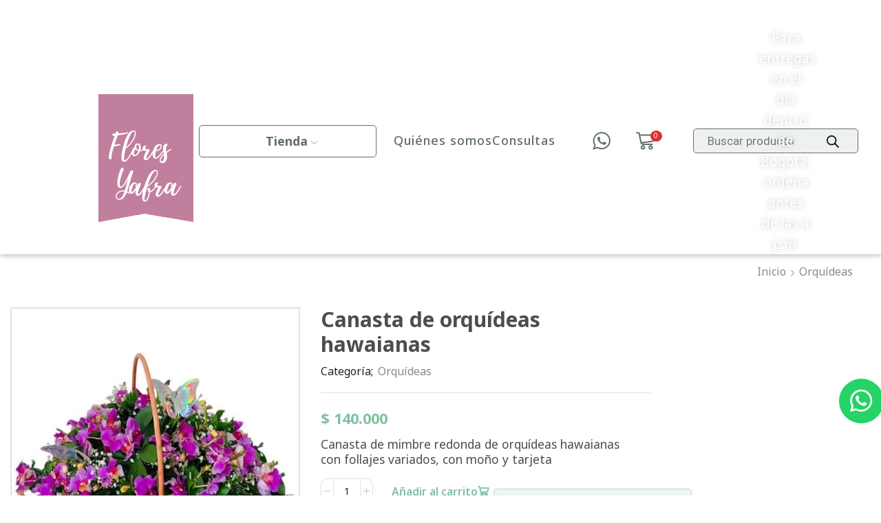

--- FILE ---
content_type: text/html; charset=UTF-8
request_url: https://floresyafra.com/producto/canasta-de-orquideas-hawaianas/
body_size: 43831
content:
<!DOCTYPE html>
<html lang="es" xmlns="http://www.w3.org/1999/xhtml" prefix="og: http://ogp.me/ns# fb: http://www.facebook.com/2008/fbml" >
<head>
	<meta charset="UTF-8" />
	<meta name="viewport" content="width=device-width, initial-scale=1.0"/>
	<!-- Google Tag Manager -->

	<script>(function(w,d,s,l,i){w[l]=w[l]||[];w[l].push({'gtm.start':

	new Date().getTime(),event:'gtm.js'});var f=d.getElementsByTagName(s)[0],

	j=d.createElement(s),dl=l!='dataLayer'?'&l='+l:'';j.async=true;j.src=

	'https://www.googletagmanager.com/gtm.js?id=%27+i+dl;f.parentNode.insertBefore(j,f);

	})(window,document,'script','dataLayer','GTM-WNJDVD59');</script>

	<!-- End Google Tag Manager -->
	<meta name='robots' content='index, follow, max-image-preview:large, max-snippet:-1, max-video-preview:-1' />
	<style>img:is([sizes="auto" i], [sizes^="auto," i]) { contain-intrinsic-size: 3000px 1500px }</style>
	
<!-- Google Tag Manager for WordPress by gtm4wp.com -->
<script data-cfasync="false" data-pagespeed-no-defer>
	var gtm4wp_datalayer_name = "dataLayer";
	var dataLayer = dataLayer || [];
	const gtm4wp_use_sku_instead = 1;
	const gtm4wp_currency = 'COP';
	const gtm4wp_product_per_impression = 10;
	const gtm4wp_clear_ecommerce = false;
	const gtm4wp_datalayer_max_timeout = 2000;
</script>
<!-- End Google Tag Manager for WordPress by gtm4wp.com -->
	<!-- This site is optimized with the Yoast SEO plugin v26.1.1 - https://yoast.com/wordpress/plugins/seo/ -->
	<title>Canasta de orquídeas hawaianas - Flores Yafra</title><link rel="preconnect" href="https://fonts.gstatic.com/" crossorigin/><link rel="preconnect" href="https://fonts.googleapis.com"/><style type="text/css">@font-face {
  font-family: 'Noto Sans';
  font-style: italic;
  font-weight: 400;
  font-stretch: normal;
  font-display: swap;
  src: url(https://fonts.gstatic.com/s/notosans/v42/o-0kIpQlx3QUlC5A4PNr4C5OaxRsfNNlKbCePevHtVtX57DGjDU1QDce2VDSzQ.ttf) format('truetype');
}
@font-face {
  font-family: 'Noto Sans';
  font-style: italic;
  font-weight: 700;
  font-stretch: normal;
  font-display: swap;
  src: url(https://fonts.gstatic.com/s/notosans/v42/o-0kIpQlx3QUlC5A4PNr4C5OaxRsfNNlKbCePevHtVtX57DGjDU1QNAZ2VDSzQ.ttf) format('truetype');
}
@font-face {
  font-family: 'Noto Sans';
  font-style: normal;
  font-weight: 400;
  font-stretch: normal;
  font-display: swap;
  src: url(https://fonts.gstatic.com/s/notosans/v42/o-0mIpQlx3QUlC5A4PNB6Ryti20_6n1iPHjcz6L1SoM-jCpoiyD9A-9a6Vc.ttf) format('truetype');
}
@font-face {
  font-family: 'Noto Sans';
  font-style: normal;
  font-weight: 700;
  font-stretch: normal;
  font-display: swap;
  src: url(https://fonts.gstatic.com/s/notosans/v42/o-0mIpQlx3QUlC5A4PNB6Ryti20_6n1iPHjcz6L1SoM-jCpoiyAaBO9a6Vc.ttf) format('truetype');
}
@font-face {
  font-family: 'Noto Serif';
  font-style: italic;
  font-weight: 400;
  font-stretch: normal;
  font-display: swap;
  src: url(https://fonts.gstatic.com/s/notoserif/v33/ga6saw1J5X9T9RW6j9bNfFIMZhhWnFTyNZIQD1-_FXP0RgnaOg9MYBNLg_cIrq4.ttf) format('truetype');
}
@font-face {
  font-family: 'Noto Serif';
  font-style: italic;
  font-weight: 700;
  font-stretch: normal;
  font-display: swap;
  src: url(https://fonts.gstatic.com/s/notoserif/v33/ga6saw1J5X9T9RW6j9bNfFIMZhhWnFTyNZIQD1-_FXP0RgnaOg9MYBOshPcIrq4.ttf) format('truetype');
}
@font-face {
  font-family: 'Noto Serif';
  font-style: normal;
  font-weight: 400;
  font-stretch: normal;
  font-display: swap;
  src: url(https://fonts.gstatic.com/s/notoserif/v33/ga6iaw1J5X9T9RW6j9bNVls-hfgvz8JcMofYTa32J4wsL2JAlAhZqFCTx8cP.ttf) format('truetype');
}
@font-face {
  font-family: 'Noto Serif';
  font-style: normal;
  font-weight: 700;
  font-stretch: normal;
  font-display: swap;
  src: url(https://fonts.gstatic.com/s/notoserif/v33/ga6iaw1J5X9T9RW6j9bNVls-hfgvz8JcMofYTa32J4wsL2JAlAhZT1eTx8cP.ttf) format('truetype');
}
</style><link rel="preload" as="font" href="https://fonts.googleapis.com/css2?family=Noto+Sans:ital,wght@0,300;0,400;0,500;0,600;0,700;0,800;0,900;1,300;1,400;1,500;1,600;1,700;1,800;1,900&display=swap" crossorigin/><link rel="preload" as="font" href="https://fonts.gstatic.com/s/roboto/v18/KFOmCnqEu92Fr1Mu4mxKKTU1Kg.woff2" crossorigin/><link rel="preload" as="font" href="https://fonts.gstatic.com/s/notoserif/v22/ga6saw1J5X9T9RW6j9bNfFIMZhhWnFTyNZIQD1-_FXP0RgnaOg9MYBOshPcIrq4.ttf" crossorigin/><link rel="preload" as="font" href="https://fonts.gstatic.com/s/notosans/v32/o-0NIpQlx3QUlC5A4PNjZhNVZNyE.ttf" crossorigin/><link rel="preload" as="font" href="https://fonts.gstatic.com/s/notoserif/v22/ga6iaw1J5X9T9RW6j9bNVls-hfgvz8JcMofYTa32J4wsL2JAlAhZT1eTx8cP.ttf" crossorigin/><link rel="preload" as="font" href="https://fonts.gstatic.com/s/notosans/v32/o-0NIpQlx3QUlC5A4PNjOhBVZNyE.ttf" crossorigin/><link rel="preload" as="font" href="https://fonts.gstatic.com/s/notoserif/v22/ga6iaw1J5X9T9RW6j9bNVls-hfgvz8JcMofYTa32J4wsL2JAlAhZqFCTx8cP.ttf" crossorigin/><noscript></noscript>
	<link rel="canonical" href="https://floresyafra.com/producto/canasta-de-orquideas-hawaianas/" />
	<meta property="og:locale" content="es_ES" />
	<meta property="og:type" content="article" />
	<meta property="og:title" content="Canasta de orquídeas hawaianas - Flores Yafra" />
	<meta property="og:description" content="Canasta de mimbre redonda de orquídeas hawaianas con follajes variados, con moño y tarjeta" />
	<meta property="og:url" content="https://floresyafra.com/producto/canasta-de-orquideas-hawaianas/" />
	<meta property="og:site_name" content="Flores Yafra" />
	<meta property="article:publisher" content="https://www.facebook.com/floresyafra" />
	<meta property="article:modified_time" content="2025-09-27T01:20:47+00:00" />
	<meta property="og:image" content="https://floresyafra.com/wp-content/uploads/2023/10/CANASTA-ORQUIDEAS-HAWAIANAS.jpg" />
	<meta property="og:image:width" content="878" />
	<meta property="og:image:height" content="877" />
	<meta property="og:image:type" content="image/jpeg" />
	<meta name="twitter:card" content="summary_large_image" />
	<meta name="twitter:label1" content="Tiempo de lectura" />
	<meta name="twitter:data1" content="1 minuto" />
	<script type="application/ld+json" class="yoast-schema-graph">{"@context":"https://schema.org","@graph":[{"@type":"WebPage","@id":"https://floresyafra.com/producto/canasta-de-orquideas-hawaianas/","url":"https://floresyafra.com/producto/canasta-de-orquideas-hawaianas/","name":"Canasta de orquídeas hawaianas - Flores Yafra","isPartOf":{"@id":"https://floresyafra.com/#website"},"primaryImageOfPage":{"@id":"https://floresyafra.com/producto/canasta-de-orquideas-hawaianas/#primaryimage"},"image":{"@id":"https://floresyafra.com/producto/canasta-de-orquideas-hawaianas/#primaryimage"},"thumbnailUrl":"https://floresyafra.com/wp-content/uploads/2023/10/CANASTA-ORQUIDEAS-HAWAIANAS.jpg","datePublished":"2023-10-18T20:52:30+00:00","dateModified":"2025-09-27T01:20:47+00:00","breadcrumb":{"@id":"https://floresyafra.com/producto/canasta-de-orquideas-hawaianas/#breadcrumb"},"inLanguage":"es","potentialAction":[{"@type":"ReadAction","target":["https://floresyafra.com/producto/canasta-de-orquideas-hawaianas/"]}]},{"@type":"ImageObject","inLanguage":"es","@id":"https://floresyafra.com/producto/canasta-de-orquideas-hawaianas/#primaryimage","url":"https://floresyafra.com/wp-content/uploads/2023/10/CANASTA-ORQUIDEAS-HAWAIANAS.jpg","contentUrl":"https://floresyafra.com/wp-content/uploads/2023/10/CANASTA-ORQUIDEAS-HAWAIANAS.jpg","width":878,"height":877},{"@type":"BreadcrumbList","@id":"https://floresyafra.com/producto/canasta-de-orquideas-hawaianas/#breadcrumb","itemListElement":[{"@type":"ListItem","position":1,"name":"Portada","item":"https://floresyafra.com/"},{"@type":"ListItem","position":2,"name":"Tienda","item":"https://floresyafra.com/shop/"},{"@type":"ListItem","position":3,"name":"Canasta de orquídeas hawaianas"}]},{"@type":"WebSite","@id":"https://floresyafra.com/#website","url":"https://floresyafra.com/","name":"Flores Yafra","description":"","publisher":{"@id":"https://floresyafra.com/#organization"},"potentialAction":[{"@type":"SearchAction","target":{"@type":"EntryPoint","urlTemplate":"https://floresyafra.com/?s={search_term_string}"},"query-input":{"@type":"PropertyValueSpecification","valueRequired":true,"valueName":"search_term_string"}}],"inLanguage":"es"},{"@type":"Organization","@id":"https://floresyafra.com/#organization","name":"Flores Yafra","url":"https://floresyafra.com/","logo":{"@type":"ImageObject","inLanguage":"es","@id":"https://floresyafra.com/#/schema/logo/image/","url":"https://floresyafra.com/wp-content/uploads/2023/08/Logo-mobile.svg","contentUrl":"https://floresyafra.com/wp-content/uploads/2023/08/Logo-mobile.svg","width":82,"height":87,"caption":"Flores Yafra"},"image":{"@id":"https://floresyafra.com/#/schema/logo/image/"},"sameAs":["https://www.facebook.com/floresyafra","https://www.instagram.com/floresyafra_/"]}]}</script>
	<!-- / Yoast SEO plugin. -->


<script type='application/javascript'  id='pys-version-script'>console.log('PixelYourSite Free version 11.0.0.3');</script>
<link rel='dns-prefetch' href='//maps.googleapis.com' />
<link rel='dns-prefetch' href='//maps.gstatic.com' />
<link rel='dns-prefetch' href='//fonts.googleapis.com' />
<link rel='dns-prefetch' href='//fonts.gstatic.com' />
<link rel='dns-prefetch' href='//ajax.googleapis.com' />
<link rel='dns-prefetch' href='//apis.google.com' />
<link rel='dns-prefetch' href='//google-analytics.com' />
<link rel='dns-prefetch' href='//www.google-analytics.com' />
<link rel='dns-prefetch' href='//ssl.google-analytics.com' />
<link rel='dns-prefetch' href='//youtube.com' />
<link rel='dns-prefetch' href='//api.pinterest.com' />
<link rel='dns-prefetch' href='//cdnjs.cloudflare.com' />
<link rel='dns-prefetch' href='//pixel.wp.com' />
<link rel='dns-prefetch' href='//connect.facebook.net' />
<link rel='dns-prefetch' href='//platform.twitter.com' />
<link rel='dns-prefetch' href='//syndication.twitter.com' />
<link rel='dns-prefetch' href='//platform.instagram.com' />
<link rel='dns-prefetch' href='//disqus.com' />
<link rel='dns-prefetch' href='//sitename.disqus.com' />
<link rel='dns-prefetch' href='//s7.addthis.com' />
<link rel='dns-prefetch' href='//platform.linkedin.com' />
<link rel='dns-prefetch' href='//w.sharethis.com' />
<link rel='dns-prefetch' href='//s0.wp.com' />
<link rel='dns-prefetch' href='//s.gravatar.com' />
<link rel='dns-prefetch' href='//stats.wp.com' />
<link rel='dns-prefetch' href='//www.googletagmanager.com' />
<link rel='dns-prefetch' href='//www.googletagservices.com' />
<link rel='dns-prefetch' href='//adservice.google.com' />
<link rel='dns-prefetch' href='//pagead2.googlesyndication.com' />
<link rel='dns-prefetch' href='//tpc.googlesyndication.com' />
<link rel='dns-prefetch' href='//bp.blogspot.com' />
<link rel='dns-prefetch' href='//1.bp.blogspot.com' />
<link rel='dns-prefetch' href='//2.bp.blogspot.com' />
<link rel='dns-prefetch' href='//3.bp.blogspot.com' />
<link rel='dns-prefetch' href='//4.bp.blogspot.com' />
<link rel='dns-prefetch' href='//ajax.microsoft.com' />
<link rel='dns-prefetch' href='//ajax.aspnetcdn.com' />
<link rel='dns-prefetch' href='//s3.amazonaws.com' />
<link rel='dns-prefetch' href='//code.jquery.com' />
<link rel='dns-prefetch' href='//stackpath.bootstrapcdn.com' />
<link rel='dns-prefetch' href='//use.fontawesome.com' />
<link rel='dns-prefetch' href='//player.vimeo.com' />
<link rel='dns-prefetch' href='//github.githubassets.com' />
<link rel='dns-prefetch' href='//referrer.disqus.com' />
<link rel='dns-prefetch' href='//c.disquscdn.com' />
<link rel='dns-prefetch' href='//0.gravatar.com' />
<link rel='dns-prefetch' href='//2.gravatar.com' />
<link rel='dns-prefetch' href='//1.gravatar.com' />
<link rel='dns-prefetch' href='//ad.doubleclick.net' />
<link rel='dns-prefetch' href='//googleads.g.doubleclick.net' />
<link rel='dns-prefetch' href='//stats.g.doubleclick.net' />
<link rel='dns-prefetch' href='//cm.g.doubleclick.net' />
<link rel='dns-prefetch' href='//stats.buysellads.com' />
<link rel='dns-prefetch' href='//s3.buysellads.com' />
<link href='https://fonts.gstatic.com' crossorigin rel='preconnect' />
<link rel="alternate" type="application/rss+xml" title="Flores Yafra &raquo; Feed" href="https://floresyafra.com/feed/" />
<link rel="alternate" type="application/rss+xml" title="Flores Yafra &raquo; Feed de los comentarios" href="https://floresyafra.com/comments/feed/" />
<style id='classic-theme-styles-inline-css' type='text/css'>
/*! This file is auto-generated */
.wp-block-button__link{color:#fff;background-color:#32373c;border-radius:9999px;box-shadow:none;text-decoration:none;padding:calc(.667em + 2px) calc(1.333em + 2px);font-size:1.125em}.wp-block-file__button{background:#32373c;color:#fff;text-decoration:none}
</style>
<style id='safe-svg-svg-icon-style-inline-css' type='text/css'>
.safe-svg-cover{text-align:center}.safe-svg-cover .safe-svg-inside{display:inline-block;max-width:100%}.safe-svg-cover svg{height:100%;max-height:100%;max-width:100%;width:100%}

</style>
<style id='global-styles-inline-css' type='text/css'>
:root{--wp--preset--aspect-ratio--square: 1;--wp--preset--aspect-ratio--4-3: 4/3;--wp--preset--aspect-ratio--3-4: 3/4;--wp--preset--aspect-ratio--3-2: 3/2;--wp--preset--aspect-ratio--2-3: 2/3;--wp--preset--aspect-ratio--16-9: 16/9;--wp--preset--aspect-ratio--9-16: 9/16;--wp--preset--color--black: #000000;--wp--preset--color--cyan-bluish-gray: #abb8c3;--wp--preset--color--white: #ffffff;--wp--preset--color--pale-pink: #f78da7;--wp--preset--color--vivid-red: #cf2e2e;--wp--preset--color--luminous-vivid-orange: #ff6900;--wp--preset--color--luminous-vivid-amber: #fcb900;--wp--preset--color--light-green-cyan: #7bdcb5;--wp--preset--color--vivid-green-cyan: #00d084;--wp--preset--color--pale-cyan-blue: #8ed1fc;--wp--preset--color--vivid-cyan-blue: #0693e3;--wp--preset--color--vivid-purple: #9b51e0;--wp--preset--gradient--vivid-cyan-blue-to-vivid-purple: linear-gradient(135deg,rgba(6,147,227,1) 0%,rgb(155,81,224) 100%);--wp--preset--gradient--light-green-cyan-to-vivid-green-cyan: linear-gradient(135deg,rgb(122,220,180) 0%,rgb(0,208,130) 100%);--wp--preset--gradient--luminous-vivid-amber-to-luminous-vivid-orange: linear-gradient(135deg,rgba(252,185,0,1) 0%,rgba(255,105,0,1) 100%);--wp--preset--gradient--luminous-vivid-orange-to-vivid-red: linear-gradient(135deg,rgba(255,105,0,1) 0%,rgb(207,46,46) 100%);--wp--preset--gradient--very-light-gray-to-cyan-bluish-gray: linear-gradient(135deg,rgb(238,238,238) 0%,rgb(169,184,195) 100%);--wp--preset--gradient--cool-to-warm-spectrum: linear-gradient(135deg,rgb(74,234,220) 0%,rgb(151,120,209) 20%,rgb(207,42,186) 40%,rgb(238,44,130) 60%,rgb(251,105,98) 80%,rgb(254,248,76) 100%);--wp--preset--gradient--blush-light-purple: linear-gradient(135deg,rgb(255,206,236) 0%,rgb(152,150,240) 100%);--wp--preset--gradient--blush-bordeaux: linear-gradient(135deg,rgb(254,205,165) 0%,rgb(254,45,45) 50%,rgb(107,0,62) 100%);--wp--preset--gradient--luminous-dusk: linear-gradient(135deg,rgb(255,203,112) 0%,rgb(199,81,192) 50%,rgb(65,88,208) 100%);--wp--preset--gradient--pale-ocean: linear-gradient(135deg,rgb(255,245,203) 0%,rgb(182,227,212) 50%,rgb(51,167,181) 100%);--wp--preset--gradient--electric-grass: linear-gradient(135deg,rgb(202,248,128) 0%,rgb(113,206,126) 100%);--wp--preset--gradient--midnight: linear-gradient(135deg,rgb(2,3,129) 0%,rgb(40,116,252) 100%);--wp--preset--font-size--small: 13px;--wp--preset--font-size--medium: 20px;--wp--preset--font-size--large: 36px;--wp--preset--font-size--x-large: 42px;--wp--preset--font-family--inter: "Inter", sans-serif;--wp--preset--font-family--cardo: Cardo;--wp--preset--spacing--20: 0.44rem;--wp--preset--spacing--30: 0.67rem;--wp--preset--spacing--40: 1rem;--wp--preset--spacing--50: 1.5rem;--wp--preset--spacing--60: 2.25rem;--wp--preset--spacing--70: 3.38rem;--wp--preset--spacing--80: 5.06rem;--wp--preset--shadow--natural: 6px 6px 9px rgba(0, 0, 0, 0.2);--wp--preset--shadow--deep: 12px 12px 50px rgba(0, 0, 0, 0.4);--wp--preset--shadow--sharp: 6px 6px 0px rgba(0, 0, 0, 0.2);--wp--preset--shadow--outlined: 6px 6px 0px -3px rgba(255, 255, 255, 1), 6px 6px rgba(0, 0, 0, 1);--wp--preset--shadow--crisp: 6px 6px 0px rgba(0, 0, 0, 1);}:where(.is-layout-flex){gap: 0.5em;}:where(.is-layout-grid){gap: 0.5em;}body .is-layout-flex{display: flex;}.is-layout-flex{flex-wrap: wrap;align-items: center;}.is-layout-flex > :is(*, div){margin: 0;}body .is-layout-grid{display: grid;}.is-layout-grid > :is(*, div){margin: 0;}:where(.wp-block-columns.is-layout-flex){gap: 2em;}:where(.wp-block-columns.is-layout-grid){gap: 2em;}:where(.wp-block-post-template.is-layout-flex){gap: 1.25em;}:where(.wp-block-post-template.is-layout-grid){gap: 1.25em;}.has-black-color{color: var(--wp--preset--color--black) !important;}.has-cyan-bluish-gray-color{color: var(--wp--preset--color--cyan-bluish-gray) !important;}.has-white-color{color: var(--wp--preset--color--white) !important;}.has-pale-pink-color{color: var(--wp--preset--color--pale-pink) !important;}.has-vivid-red-color{color: var(--wp--preset--color--vivid-red) !important;}.has-luminous-vivid-orange-color{color: var(--wp--preset--color--luminous-vivid-orange) !important;}.has-luminous-vivid-amber-color{color: var(--wp--preset--color--luminous-vivid-amber) !important;}.has-light-green-cyan-color{color: var(--wp--preset--color--light-green-cyan) !important;}.has-vivid-green-cyan-color{color: var(--wp--preset--color--vivid-green-cyan) !important;}.has-pale-cyan-blue-color{color: var(--wp--preset--color--pale-cyan-blue) !important;}.has-vivid-cyan-blue-color{color: var(--wp--preset--color--vivid-cyan-blue) !important;}.has-vivid-purple-color{color: var(--wp--preset--color--vivid-purple) !important;}.has-black-background-color{background-color: var(--wp--preset--color--black) !important;}.has-cyan-bluish-gray-background-color{background-color: var(--wp--preset--color--cyan-bluish-gray) !important;}.has-white-background-color{background-color: var(--wp--preset--color--white) !important;}.has-pale-pink-background-color{background-color: var(--wp--preset--color--pale-pink) !important;}.has-vivid-red-background-color{background-color: var(--wp--preset--color--vivid-red) !important;}.has-luminous-vivid-orange-background-color{background-color: var(--wp--preset--color--luminous-vivid-orange) !important;}.has-luminous-vivid-amber-background-color{background-color: var(--wp--preset--color--luminous-vivid-amber) !important;}.has-light-green-cyan-background-color{background-color: var(--wp--preset--color--light-green-cyan) !important;}.has-vivid-green-cyan-background-color{background-color: var(--wp--preset--color--vivid-green-cyan) !important;}.has-pale-cyan-blue-background-color{background-color: var(--wp--preset--color--pale-cyan-blue) !important;}.has-vivid-cyan-blue-background-color{background-color: var(--wp--preset--color--vivid-cyan-blue) !important;}.has-vivid-purple-background-color{background-color: var(--wp--preset--color--vivid-purple) !important;}.has-black-border-color{border-color: var(--wp--preset--color--black) !important;}.has-cyan-bluish-gray-border-color{border-color: var(--wp--preset--color--cyan-bluish-gray) !important;}.has-white-border-color{border-color: var(--wp--preset--color--white) !important;}.has-pale-pink-border-color{border-color: var(--wp--preset--color--pale-pink) !important;}.has-vivid-red-border-color{border-color: var(--wp--preset--color--vivid-red) !important;}.has-luminous-vivid-orange-border-color{border-color: var(--wp--preset--color--luminous-vivid-orange) !important;}.has-luminous-vivid-amber-border-color{border-color: var(--wp--preset--color--luminous-vivid-amber) !important;}.has-light-green-cyan-border-color{border-color: var(--wp--preset--color--light-green-cyan) !important;}.has-vivid-green-cyan-border-color{border-color: var(--wp--preset--color--vivid-green-cyan) !important;}.has-pale-cyan-blue-border-color{border-color: var(--wp--preset--color--pale-cyan-blue) !important;}.has-vivid-cyan-blue-border-color{border-color: var(--wp--preset--color--vivid-cyan-blue) !important;}.has-vivid-purple-border-color{border-color: var(--wp--preset--color--vivid-purple) !important;}.has-vivid-cyan-blue-to-vivid-purple-gradient-background{background: var(--wp--preset--gradient--vivid-cyan-blue-to-vivid-purple) !important;}.has-light-green-cyan-to-vivid-green-cyan-gradient-background{background: var(--wp--preset--gradient--light-green-cyan-to-vivid-green-cyan) !important;}.has-luminous-vivid-amber-to-luminous-vivid-orange-gradient-background{background: var(--wp--preset--gradient--luminous-vivid-amber-to-luminous-vivid-orange) !important;}.has-luminous-vivid-orange-to-vivid-red-gradient-background{background: var(--wp--preset--gradient--luminous-vivid-orange-to-vivid-red) !important;}.has-very-light-gray-to-cyan-bluish-gray-gradient-background{background: var(--wp--preset--gradient--very-light-gray-to-cyan-bluish-gray) !important;}.has-cool-to-warm-spectrum-gradient-background{background: var(--wp--preset--gradient--cool-to-warm-spectrum) !important;}.has-blush-light-purple-gradient-background{background: var(--wp--preset--gradient--blush-light-purple) !important;}.has-blush-bordeaux-gradient-background{background: var(--wp--preset--gradient--blush-bordeaux) !important;}.has-luminous-dusk-gradient-background{background: var(--wp--preset--gradient--luminous-dusk) !important;}.has-pale-ocean-gradient-background{background: var(--wp--preset--gradient--pale-ocean) !important;}.has-electric-grass-gradient-background{background: var(--wp--preset--gradient--electric-grass) !important;}.has-midnight-gradient-background{background: var(--wp--preset--gradient--midnight) !important;}.has-small-font-size{font-size: var(--wp--preset--font-size--small) !important;}.has-medium-font-size{font-size: var(--wp--preset--font-size--medium) !important;}.has-large-font-size{font-size: var(--wp--preset--font-size--large) !important;}.has-x-large-font-size{font-size: var(--wp--preset--font-size--x-large) !important;}
:where(.wp-block-post-template.is-layout-flex){gap: 1.25em;}:where(.wp-block-post-template.is-layout-grid){gap: 1.25em;}
:where(.wp-block-columns.is-layout-flex){gap: 2em;}:where(.wp-block-columns.is-layout-grid){gap: 2em;}
:root :where(.wp-block-pullquote){font-size: 1.5em;line-height: 1.6;}
</style>
<link data-minify="1" rel='stylesheet' id='contact-form-7-css' href='https://floresyafra.com/wp-content/cache/min/1/wp-content/plugins/contact-form-7/includes/css/styles.css?ver=1762279210' type='text/css' media='all' />
<link data-minify="1" rel='stylesheet' id='sb-style-css' href='https://floresyafra.com/wp-content/cache/min/1/wp-content/plugins/sb-woocommerce-infinite-scroll/assets/css/sbsa.css?ver=1762279210' type='text/css' media='all' />
<link data-minify="1" rel='stylesheet' id='sb-animate-style-css' href='https://floresyafra.com/wp-content/cache/min/1/wp-content/plugins/sb-woocommerce-infinite-scroll/assets/css/animate.css?ver=1762279210' type='text/css' media='all' />
<style id='woocommerce-inline-inline-css' type='text/css'>
.woocommerce form .form-row .required { visibility: visible; }
</style>
<link data-minify="1" rel='stylesheet' id='brands-styles-css' href='https://floresyafra.com/wp-content/cache/min/1/wp-content/plugins/woocommerce/assets/css/brands.css?ver=1762279210' type='text/css' media='all' />
<link rel='stylesheet' id='dgwt-wcas-style-css' href='https://floresyafra.com/wp-content/plugins/ajax-search-for-woocommerce-premium/assets/css/style.min.css' type='text/css' media='all' />
<link data-minify="1" rel='stylesheet' id='ms-main-css' href='https://floresyafra.com/wp-content/cache/min/1/wp-content/plugins/masterslider/public/assets/css/masterslider.main.css?ver=1762279210' type='text/css' media='all' />
<link rel='stylesheet' id='ms-custom-css' href='https://floresyafra.com/wp-content/uploads/masterslider/custom.css' type='text/css' media='all' />
<link rel='stylesheet' id='etheme-parent-style-css' href='https://floresyafra.com/wp-content/themes/xstore/xstore.min.css' type='text/css' media='all' />
<link rel='stylesheet' id='etheme-wpb-style-css' href='https://floresyafra.com/wp-content/themes/xstore/css/wpb.min.css' type='text/css' media='all' />
<link data-minify="1" rel='stylesheet' id='js_composer_front-css' href='https://floresyafra.com/wp-content/cache/min/1/wp-content/plugins/js_composer/assets/css/js_composer.min.css?ver=1762279210' type='text/css' media='all' />
<link rel='stylesheet' id='etheme-sidebar-css' href='https://floresyafra.com/wp-content/themes/xstore/css/modules/layout/sidebar.min.css' type='text/css' media='all' />
<link rel='stylesheet' id='etheme-breadcrumbs-css' href='https://floresyafra.com/wp-content/themes/xstore/css/modules/breadcrumbs.min.css' type='text/css' media='all' />
<link rel='stylesheet' id='etheme-back-top-css' href='https://floresyafra.com/wp-content/themes/xstore/css/modules/back-top.min.css' type='text/css' media='all' />
<link rel='stylesheet' id='etheme-mobile-panel-css' href='https://floresyafra.com/wp-content/themes/xstore/css/modules/layout/mobile-panel.min.css' type='text/css' media='all' />
<link rel='stylesheet' id='etheme-woocommerce-css' href='https://floresyafra.com/wp-content/themes/xstore/css/modules/woocommerce/global.min.css' type='text/css' media='all' />
<link rel='stylesheet' id='etheme-woocommerce-archive-css' href='https://floresyafra.com/wp-content/themes/xstore/css/modules/woocommerce/archive.min.css' type='text/css' media='all' />
<link rel='stylesheet' id='etheme-swatches-style-css' href='https://floresyafra.com/wp-content/themes/xstore/css/swatches.min.css' type='text/css' media='all' />
<link rel='stylesheet' id='etheme-single-product-builder-css' href='https://floresyafra.com/wp-content/themes/xstore/css/modules/woocommerce/single-product/single-product-builder.min.css' type='text/css' media='all' />
<link rel='stylesheet' id='etheme-single-product-elements-css' href='https://floresyafra.com/wp-content/themes/xstore/css/modules/woocommerce/single-product/single-product-elements.min.css' type='text/css' media='all' />
<link rel='stylesheet' id='etheme-star-rating-css' href='https://floresyafra.com/wp-content/themes/xstore/css/modules/star-rating.min.css' type='text/css' media='all' />
<link rel='stylesheet' id='etheme-comments-css' href='https://floresyafra.com/wp-content/themes/xstore/css/modules/comments.min.css' type='text/css' media='all' />
<link rel='stylesheet' id='etheme-single-post-meta-css' href='https://floresyafra.com/wp-content/themes/xstore/css/modules/blog/single-post/meta.min.css' type='text/css' media='all' />
<link rel='stylesheet' id='etheme-contact-forms-css' href='https://floresyafra.com/wp-content/themes/xstore/css/modules/contact-forms.min.css' type='text/css' media='all' />
<style id='xstore-icons-font-inline-css' type='text/css'>
@font-face {
				  font-family: 'xstore-icons';
				  src:
				    url('https://floresyafra.com/wp-content/themes/xstore/fonts/xstore-icons-bold.ttf') format('truetype'),
				    url('https://floresyafra.com/wp-content/themes/xstore/fonts/xstore-icons-bold.woff2') format('woff2'),
				    url('https://floresyafra.com/wp-content/themes/xstore/fonts/xstore-icons-bold.woff') format('woff'),
				    url('https://floresyafra.com/wp-content/themes/xstore/fonts/xstore-icons-bold.svg#xstore-icons') format('svg');
				  font-weight: normal;
				  font-style: normal;
				  font-display: swap;
				}
</style>
<link rel='stylesheet' id='etheme-header-menu-css' href='https://floresyafra.com/wp-content/themes/xstore/css/modules/layout/header/parts/menu.min.css' type='text/css' media='all' />
<link data-minify="1" rel='stylesheet' id='xstore-header-3x4Ym-css' href='https://floresyafra.com/wp-content/cache/min/1/wp-content/uploads/xstore/3x4Ym.css?ver=1762279210' type='text/css' media='all' />
<link data-minify="1" rel='stylesheet' id='child-hub-kit-css' href='https://floresyafra.com/wp-content/cache/min/1/wp-content/themes/xstore-child/kit.css?ver=1762279211' type='text/css' media='all' />
<link data-minify="1" rel='stylesheet' id='mpc-massive-style-css' href='https://floresyafra.com/wp-content/cache/min/1/wp-content/plugins/mpc-massive/assets/css/mpc-styles.css?ver=1762279211' type='text/css' media='all' />
<link data-minify="1" rel='stylesheet' id='child-style-css' href='https://floresyafra.com/wp-content/cache/min/1/wp-content/themes/xstore-child/style.css?ver=1762279211' type='text/css' media='all' />
<script type="text/javascript" src="https://floresyafra.com/wp-includes/js/jquery/jquery.min.js" id="jquery-core-js"></script>
<script type="text/javascript" src="https://floresyafra.com/wp-includes/js/jquery/jquery-migrate.min.js" id="jquery-migrate-js"></script>
<script type="text/javascript" src="https://floresyafra.com/wp-content/plugins/woocommerce/assets/js/jquery-blockui/jquery.blockUI.min.js" id="jquery-blockui-js" data-wp-strategy="defer" defer></script>
<script type="text/javascript" id="wc-add-to-cart-js-extra">
/* <![CDATA[ */
var wc_add_to_cart_params = {"ajax_url":"\/wp-admin\/admin-ajax.php","wc_ajax_url":"\/?wc-ajax=%%endpoint%%","i18n_view_cart":"Ver carrito","cart_url":"https:\/\/floresyafra.com\/cart\/","is_cart":"","cart_redirect_after_add":"no"};
/* ]]> */
</script>
<script type="text/javascript" src="https://floresyafra.com/wp-content/plugins/woocommerce/assets/js/frontend/add-to-cart.min.js" id="wc-add-to-cart-js" data-wp-strategy="defer" defer></script>
<script type="text/javascript" src="https://floresyafra.com/wp-content/plugins/woocommerce/assets/js/zoom/jquery.zoom.min.js" id="zoom-js" defer="defer" data-wp-strategy="defer"></script>
<script type="text/javascript" id="wc-single-product-js-extra">
/* <![CDATA[ */
var wc_single_product_params = {"i18n_required_rating_text":"Por favor elige una puntuaci\u00f3n","i18n_product_gallery_trigger_text":"View full-screen image gallery","review_rating_required":"yes","flexslider":{"rtl":false,"animation":"slide","smoothHeight":true,"directionNav":false,"controlNav":"thumbnails","slideshow":false,"animationSpeed":500,"animationLoop":false,"allowOneSlide":false},"zoom_enabled":"1","zoom_options":[],"photoswipe_enabled":"","photoswipe_options":{"shareEl":false,"closeOnScroll":false,"history":false,"hideAnimationDuration":0,"showAnimationDuration":0},"flexslider_enabled":""};
/* ]]> */
</script>
<script type="text/javascript" src="https://floresyafra.com/wp-content/plugins/woocommerce/assets/js/frontend/single-product.min.js" id="wc-single-product-js" defer="defer" data-wp-strategy="defer"></script>
<script type="text/javascript" src="https://floresyafra.com/wp-content/plugins/woocommerce/assets/js/js-cookie/js.cookie.min.js" id="js-cookie-js" data-wp-strategy="defer" defer></script>
<script type="text/javascript" id="woocommerce-js-extra">
/* <![CDATA[ */
var woocommerce_params = {"ajax_url":"\/wp-admin\/admin-ajax.php","wc_ajax_url":"\/?wc-ajax=%%endpoint%%"};
/* ]]> */
</script>
<script type="text/javascript" src="https://floresyafra.com/wp-content/plugins/woocommerce/assets/js/frontend/woocommerce.min.js" id="woocommerce-js" defer="defer" data-wp-strategy="defer"></script>
<script data-minify="1" type="text/javascript" src="https://floresyafra.com/wp-content/cache/min/1/wp-content/plugins/js_composer/assets/js/vendors/woocommerce-add-to-cart.js?ver=1762279211" id="vc_woocommerce-add-to-cart-js-js" defer></script>
<script type="text/javascript" id="etheme-js-extra">
/* <![CDATA[ */
var etConfig = {"noresults":"\u00a1No se encontraron resultados!","ajaxSearchResultsArrow":"<svg version=\"1.1\" width=\"1em\" height=\"1em\" class=\"arrow\" xmlns=\"http:\/\/www.w3.org\/2000\/svg\" xmlns:xlink=\"http:\/\/www.w3.org\/1999\/xlink\" x=\"0px\" y=\"0px\" viewBox=\"0 0 100 100\" style=\"enable-background:new 0 0 100 100;\" xml:space=\"preserve\"><path d=\"M99.1186676,94.8567734L10.286458,6.0255365h53.5340881c1.6616173,0,3.0132561-1.3516402,3.0132561-3.0127683\r\n\tS65.4821625,0,63.8205452,0H3.0137398c-1.6611279,0-3.012768,1.3516402-3.012768,3.0127683v60.8068047\r\n\tc0,1.6616135,1.3516402,3.0132523,3.012768,3.0132523s3.012768-1.3516388,3.012768-3.0132523V10.2854862L94.8577423,99.117691\r\n\tC95.4281311,99.6871109,96.1841202,100,96.9886856,100c0.8036041,0,1.5595856-0.3128891,2.129982-0.882309\r\n\tC100.2924805,97.9419327,100.2924805,96.0305862,99.1186676,94.8567734z\"><\/path><\/svg>","successfullyAdded":"Producto agregado","successfullyRemoved":"Product removed.","successfullyUpdated":"Product quantity updated.","successfullyCopied":"Copied to clipboard","saleStarts":"La oferta comienza en:","saleFinished":"Esta oferta ha finalizado","confirmQuestion":"Are you sure?","viewCart":"View cart","cartPageUrl":"https:\/\/floresyafra.com\/cart\/","checkCart":"Please check your <a href='https:\/\/floresyafra.com\/cart\/'>cart.<\/a>","contBtn":"Continuar comprando","checkBtn":"Finalizar compra","ajaxProductAddedNotify":{"type":"mini_cart","linked_products_type":"upsell"},"variationGallery":"","quickView":{"type":"off_canvas","position":"right","layout":"default","variationGallery":"","css":{"quick-view":"        <link rel=\"stylesheet\" href=\"https:\/\/floresyafra.com\/wp-content\/themes\/xstore\/css\/modules\/woocommerce\/quick-view.min.css\" type=\"text\/css\" media=\"all\" \/> \t\t","off-canvas":"        <link rel=\"stylesheet\" href=\"https:\/\/floresyafra.com\/wp-content\/themes\/xstore\/css\/modules\/layout\/off-canvas.min.css\" type=\"text\/css\" media=\"all\" \/> \t\t","skeleton":"        <link rel=\"stylesheet\" href=\"https:\/\/floresyafra.com\/wp-content\/themes\/xstore\/css\/modules\/skeleton.min.css\" type=\"text\/css\" media=\"all\" \/> \t\t","single-product":"        <link rel=\"stylesheet\" href=\"https:\/\/floresyafra.com\/wp-content\/themes\/xstore\/css\/modules\/woocommerce\/single-product\/single-product.min.css\" type=\"text\/css\" media=\"all\" \/> \t\t","single-product-elements":"        <link rel=\"stylesheet\" href=\"https:\/\/floresyafra.com\/wp-content\/themes\/xstore\/css\/modules\/woocommerce\/single-product\/single-product-elements.min.css\" type=\"text\/css\" media=\"all\" \/> \t\t","single-post-meta":"        <link rel=\"stylesheet\" href=\"https:\/\/floresyafra.com\/wp-content\/themes\/xstore\/css\/modules\/blog\/single-post\/meta.min.css\" type=\"text\/css\" media=\"all\" \/> \t\t"}},"speedOptimization":{"imageLoadingOffset":"200px"},"popupAddedToCart":[],"builders":{"is_wpbakery":true},"Product":"Productos","Pages":"P\u00e1ginas","Post":"Posts","Portfolio":"Portfolio","Product_found":"{{count}} productos encontrados","Pages_found":"{{count}} p\u00e1ginas encontradas","Post_found":"{{count}} publicaciones encontradas","Portfolio_found":"{{count}} Portfolio found","show_more":"Show {{count}} more","show_all":"Ver todo","items_found":"{{count}} items found","item_found":"{{count}} item found","single_product_builder":"1","fancy_select_categories":"1","is_search_history":"0","search_history_length":"7","search_type":"input","search_ajax_history_time":"5","noSuggestionNoticeWithMatches":"\u00a1No se encontraron resultados!<p>Ning\u00fan art\u00edculo coincidi\u00f3 con tu b\u00fasqueda {{search_value}}.<\/p>","ajaxurl":"https:\/\/floresyafra.com\/wp-admin\/admin-ajax.php","woocommerceSettings":{"is_woocommerce":true,"is_swatches":true,"ajax_filters":false,"ajax_pagination":false,"is_single_product_builder":"1","mini_cart_content_quantity_input":true,"widget_show_more_text":"more","widget_show_less_text":"Show less","sidebar_off_canvas_icon":"<svg version=\"1.1\" width=\"1em\" height=\"1em\" id=\"Layer_1\" xmlns=\"http:\/\/www.w3.org\/2000\/svg\" xmlns:xlink=\"http:\/\/www.w3.org\/1999\/xlink\" x=\"0px\" y=\"0px\" viewBox=\"0 0 100 100\" style=\"enable-background:new 0 0 100 100;\" xml:space=\"preserve\"><path d=\"M94.8,0H5.6C4,0,2.6,0.9,1.9,2.3C1.1,3.7,1.3,5.4,2.2,6.7l32.7,46c0,0,0,0,0,0c1.2,1.6,1.8,3.5,1.8,5.5v37.5c0,1.1,0.4,2.2,1.2,3c0.8,0.8,1.8,1.2,3,1.2c0.6,0,1.1-0.1,1.6-0.3l18.4-7c1.6-0.5,2.7-2.1,2.7-3.9V58.3c0-2,0.6-3.9,1.8-5.5c0,0,0,0,0,0l32.7-46c0.9-1.3,1.1-3,0.3-4.4C97.8,0.9,96.3,0,94.8,0z M61.4,49.7c-1.8,2.5-2.8,5.5-2.8,8.5v29.8l-16.8,6.4V58.3c0-3.1-1-6.1-2.8-8.5L7.3,5.1h85.8L61.4,49.7z\"><\/path><\/svg>","ajax_add_to_cart_archives":true,"cart_url":"https:\/\/floresyafra.com\/cart\/","cart_redirect_after_add":false,"home_url":"https:\/\/floresyafra.com\/","shop_url":"https:\/\/floresyafra.com\/shop\/","single_product_autoscroll_tabs_mobile":true,"cart_progress_currency_pos":"left_space","cart_progress_thousand_sep":".","cart_progress_decimal_sep":",","cart_progress_num_decimals":"0","is_smart_addtocart":true,"primary_attribute":"et_none"},"notices":{"ajax-filters":"Ajax error: cannot get filters result","post-product":"Ajax error: cannot get post\/product result","products":"Ajax error: cannot get products result","posts":"Ajax error: cannot get posts result","element":"Ajax error: cannot get element result","portfolio":"Ajax error: problem with ajax et_portfolio_ajax action","portfolio-pagination":"Ajax error: problem with ajax et_portfolio_ajax_pagination action","menu":"Ajax error: problem with ajax menu_posts action","noMatchFound":"No matches found","variationGalleryNotAvailable":"Variation Gallery not available on variation id","localStorageFull":"Seems like your localStorage is full"},"layoutSettings":{"layout":"wide","is_rtl":false,"is_mobile":false,"mobHeaderStart":992,"menu_storage_key":"etheme_d281036c261215f8506812332f5df9d3","ajax_dropdowns_from_storage":1},"sidebar":{"closed_pc_by_default":true},"et_global":{"classes":{"skeleton":"skeleton-body","mfp":"et-mfp-opened"},"is_customize_preview":false,"mobHeaderStart":992},"etCookies":{"cache_time":3}};
var etMultiple = {"Header":"3x4Ym"};
/* ]]> */
</script>
<script type="text/javascript" src="https://floresyafra.com/wp-content/themes/xstore/js/etheme-scripts.min.js" id="etheme-js" defer></script>
<script type="text/javascript" id="et-woo-swatches-js-extra">
/* <![CDATA[ */
var sten_wc_params = {"ajax_url":"https:\/\/floresyafra.com\/wp-admin\/admin-ajax.php","is_customize_preview":"","is_singular_product":"1","show_selected_title":"both","show_select_type":"","show_select_type_price":"1","add_to_cart_btn_text":"Agregar al carrito","read_more_btn_text":"Read More","read_more_about_btn_text":"about","read_more_for_btn_text":"for","select_options_btn_text":"Select options","i18n_no_matching_variations_text":"Sorry, no products matched your selection. Please choose a different combination."};
/* ]]> */
</script>
<script type="text/javascript" src="https://floresyafra.com/wp-content/plugins/et-core-plugin/packages/st-woo-swatches/public/js/frontend.min.js" id="et-woo-swatches-js" defer></script>
<script type="text/javascript" src="https://floresyafra.com/wp-content/plugins/pixelyoursite/dist/scripts/jquery.bind-first-0.2.3.min.js" id="jquery-bind-first-js" defer></script>
<script type="text/javascript" src="https://floresyafra.com/wp-content/plugins/pixelyoursite/dist/scripts/js.cookie-2.1.3.min.js" id="js-cookie-pys-js" defer></script>
<script type="text/javascript" src="https://floresyafra.com/wp-content/plugins/pixelyoursite/dist/scripts/tld.min.js" id="js-tld-js" defer></script>
<script type="text/javascript" id="pys-js-extra">
/* <![CDATA[ */
var pysOptions = {"staticEvents":{"facebook":{"woo_view_content":[{"delay":0,"type":"static","name":"ViewContent","pixelIds":["760122409279353"],"eventID":"124dd229-2203-43df-a0d8-ed8bdf91947f","params":{"content_ids":["7888"],"content_type":"product","content_name":"Canasta de orqu\u00eddeas hawaianas","category_name":"Orqu\u00eddeas","value":140000,"currency":"COP","contents":[{"id":"7888","quantity":1}],"product_price":140000,"page_title":"Canasta de orqu\u00eddeas hawaianas","post_type":"product","post_id":7888,"plugin":"PixelYourSite","user_role":"guest","event_url":"floresyafra.com\/producto\/canasta-de-orquideas-hawaianas\/"},"e_id":"woo_view_content","ids":[],"hasTimeWindow":false,"timeWindow":0,"woo_order":"","edd_order":""}],"init_event":[{"delay":0,"type":"static","ajaxFire":false,"name":"PageView","pixelIds":["760122409279353"],"eventID":"85bfa62f-cc57-4cb1-bd08-831faf33e200","params":{"page_title":"Canasta de orqu\u00eddeas hawaianas","post_type":"product","post_id":7888,"plugin":"PixelYourSite","user_role":"guest","event_url":"floresyafra.com\/producto\/canasta-de-orquideas-hawaianas\/"},"e_id":"init_event","ids":[],"hasTimeWindow":false,"timeWindow":0,"woo_order":"","edd_order":""}]}},"dynamicEvents":[],"triggerEvents":[],"triggerEventTypes":[],"facebook":{"pixelIds":["760122409279353"],"advancedMatching":{"external_id":"abfeadebaedefdccfcdcdbfe"},"advancedMatchingEnabled":true,"removeMetadata":false,"wooVariableAsSimple":false,"serverApiEnabled":true,"wooCRSendFromServer":false,"send_external_id":null,"enabled_medical":false,"do_not_track_medical_param":["event_url","post_title","page_title","landing_page","content_name","categories","category_name","tags"],"meta_ldu":false},"debug":"","siteUrl":"https:\/\/floresyafra.com","ajaxUrl":"https:\/\/floresyafra.com\/wp-admin\/admin-ajax.php","ajax_event":"8f496ceaed","enable_remove_download_url_param":"1","cookie_duration":"7","last_visit_duration":"60","enable_success_send_form":"","ajaxForServerEvent":"1","ajaxForServerStaticEvent":"1","send_external_id":"1","external_id_expire":"180","track_cookie_for_subdomains":"1","google_consent_mode":"1","gdpr":{"ajax_enabled":false,"all_disabled_by_api":false,"facebook_disabled_by_api":false,"analytics_disabled_by_api":false,"google_ads_disabled_by_api":false,"pinterest_disabled_by_api":false,"bing_disabled_by_api":false,"externalID_disabled_by_api":false,"facebook_prior_consent_enabled":true,"analytics_prior_consent_enabled":true,"google_ads_prior_consent_enabled":null,"pinterest_prior_consent_enabled":true,"bing_prior_consent_enabled":true,"cookiebot_integration_enabled":false,"cookiebot_facebook_consent_category":"marketing","cookiebot_analytics_consent_category":"statistics","cookiebot_tiktok_consent_category":"marketing","cookiebot_google_ads_consent_category":"marketing","cookiebot_pinterest_consent_category":"marketing","cookiebot_bing_consent_category":"marketing","consent_magic_integration_enabled":false,"real_cookie_banner_integration_enabled":false,"cookie_notice_integration_enabled":false,"cookie_law_info_integration_enabled":false,"analytics_storage":{"enabled":true,"value":"granted","filter":false},"ad_storage":{"enabled":true,"value":"granted","filter":false},"ad_user_data":{"enabled":true,"value":"granted","filter":false},"ad_personalization":{"enabled":true,"value":"granted","filter":false}},"cookie":{"disabled_all_cookie":false,"disabled_start_session_cookie":false,"disabled_advanced_form_data_cookie":false,"disabled_landing_page_cookie":false,"disabled_first_visit_cookie":false,"disabled_trafficsource_cookie":false,"disabled_utmTerms_cookie":false,"disabled_utmId_cookie":false},"tracking_analytics":{"TrafficSource":"direct","TrafficLanding":"undefined","TrafficUtms":[],"TrafficUtmsId":[]},"GATags":{"ga_datalayer_type":"default","ga_datalayer_name":"dataLayerPYS"},"woo":{"enabled":true,"enabled_save_data_to_orders":false,"addToCartOnButtonEnabled":true,"addToCartOnButtonValueEnabled":true,"addToCartOnButtonValueOption":"price","singleProductId":7888,"removeFromCartSelector":"form.woocommerce-cart-form .remove","addToCartCatchMethod":"add_cart_hook","is_order_received_page":false,"containOrderId":false},"edd":{"enabled":false},"cache_bypass":"1764376980"};
/* ]]> */
</script>
<script data-minify="1" type="text/javascript" src="https://floresyafra.com/wp-content/cache/min/1/wp-content/plugins/pixelyoursite/dist/scripts/public.js?ver=1762279211" id="pys-js" defer></script>
<script type="text/javascript" id="xstore-wishlist-js-extra">
/* <![CDATA[ */
var xstore_wishlist_params = {"ajaxurl":"https:\/\/floresyafra.com\/wp-admin\/admin-ajax.php","confirmQuestion":"Are you sure?","no_active_checkbox":"Please, choose any product by clicking checkbox","no_products_available":"Sorry, there are no products available for this action","is_loggedin":"","wishlist_id":"xstore_wishlist_ids_0","wishlist_page_url":"https:\/\/floresyafra.com\/my-account\/?et-wishlist-page","animated_hearts":"1","ajax_fragments":"1","is_multilingual":"","view_wishlist":"Ver favoritos","days_cache":"7","notify_type":"alert_advanced"};
/* ]]> */
</script>
<script type="text/javascript" src="https://floresyafra.com/wp-content/plugins/et-core-plugin/packages/xstore-wishlist/assets/js/script.min.js" id="xstore-wishlist-js" defer></script>
<script type="text/javascript" id="xstore-compare-js-extra">
/* <![CDATA[ */
var xstore_compare_params = {"ajaxurl":"https:\/\/floresyafra.com\/wp-admin\/admin-ajax.php","confirmQuestion":"Are you sure?","no_active_checkbox":"Please, choose any product by clicking checkbox","no_products_available":"Sorry, there are no products available for this action","is_loggedin":"","compare_id":"xstore_compare_ids_0","compare_page_url":"https:\/\/floresyafra.com\/my-account\/?et-compare-page","ajax_fragments":"1","is_multilingual":"","view_compare":"Ver comparaci\u00f3n ","days_cache":"7","notify_type":"alert_advanced","placeholder_image":"<img width=\"300\" height=\"300\" src=\"https:\/\/floresyafra.com\/wp-content\/uploads\/woocommerce-placeholder-300x300.png\" class=\"woocommerce-placeholder wp-post-image\" alt=\"Marcador\" decoding=\"async\" fetchpriority=\"high\" srcset=\"https:\/\/floresyafra.com\/wp-content\/uploads\/woocommerce-placeholder-300x300.png 300w, https:\/\/floresyafra.com\/wp-content\/uploads\/woocommerce-placeholder-100x100.png 100w, https:\/\/floresyafra.com\/wp-content\/uploads\/woocommerce-placeholder-600x600.png 600w, https:\/\/floresyafra.com\/wp-content\/uploads\/woocommerce-placeholder-1024x1024.png 1024w, https:\/\/floresyafra.com\/wp-content\/uploads\/woocommerce-placeholder-150x150.png 150w, https:\/\/floresyafra.com\/wp-content\/uploads\/woocommerce-placeholder-768x768.png 768w, https:\/\/floresyafra.com\/wp-content\/uploads\/woocommerce-placeholder-1x1.png 1w, https:\/\/floresyafra.com\/wp-content\/uploads\/woocommerce-placeholder-10x10.png 10w, https:\/\/floresyafra.com\/wp-content\/uploads\/woocommerce-placeholder.png 1200w\" sizes=\"(max-width: 300px) 100vw, 300px\" \/>"};
/* ]]> */
</script>
<script type="text/javascript" src="https://floresyafra.com/wp-content/plugins/et-core-plugin/packages/xstore-compare/assets/js/script.min.js" id="xstore-compare-js" defer></script>
<script data-minify="1" type="text/javascript" src="https://floresyafra.com/wp-content/cache/min/1/wp-content/themes/xstore-child/js/scripts.js?ver=1762279211" id="hub-child-scripts-js" defer></script>
<link rel="https://api.w.org/" href="https://floresyafra.com/wp-json/" /><link rel="alternate" title="JSON" type="application/json" href="https://floresyafra.com/wp-json/wp/v2/product/7888" /><link rel="EditURI" type="application/rsd+xml" title="RSD" href="https://floresyafra.com/xmlrpc.php?rsd" />

<link rel='shortlink' href='https://floresyafra.com/?p=7888' />
<!-- Google Tag Manager --><script>var ms_grabbing_curosr='https://floresyafra.com/wp-content/plugins/masterslider/public/assets/css/common/grabbing.cur',ms_grab_curosr='https://floresyafra.com/wp-content/plugins/masterslider/public/assets/css/common/grab.cur';</script>
<meta name="generator" content="MasterSlider 3.6.5 - Responsive Touch Image Slider" />

<!-- This website runs the Product Feed PRO for WooCommerce by AdTribes.io plugin - version woocommercesea_option_installed_version -->

<!-- Google Tag Manager for WordPress by gtm4wp.com -->
<!-- GTM Container placement set to footer -->
<script data-cfasync="false" data-pagespeed-no-defer type="text/javascript">
	var dataLayer_content = {"pagePostType":"product","pagePostType2":"single-product","pagePostAuthor":"Tehuentec","customerTotalOrders":0,"customerTotalOrderValue":0,"customerFirstName":"","customerLastName":"","customerBillingFirstName":"","customerBillingLastName":"","customerBillingCompany":"","customerBillingAddress1":"","customerBillingAddress2":"","customerBillingCity":"","customerBillingState":"","customerBillingPostcode":"","customerBillingCountry":"","customerBillingEmail":"","customerBillingEmailHash":"","customerBillingPhone":"","customerShippingFirstName":"","customerShippingLastName":"","customerShippingCompany":"","customerShippingAddress1":"","customerShippingAddress2":"","customerShippingCity":"","customerShippingState":"","customerShippingPostcode":"","customerShippingCountry":"","cartContent":{"totals":{"applied_coupons":[],"discount_total":0,"subtotal":0,"total":0},"items":[]},"productRatingCounts":[],"productAverageRating":0,"productReviewCount":0,"productType":"simple","productIsVariable":0};
	dataLayer.push( dataLayer_content );
</script>
<script data-cfasync="false" data-pagespeed-no-defer type="text/javascript">
(function(w,d,s,l,i){w[l]=w[l]||[];w[l].push({'gtm.start':
new Date().getTime(),event:'gtm.js'});var f=d.getElementsByTagName(s)[0],
j=d.createElement(s),dl=l!='dataLayer'?'&l='+l:'';j.async=true;j.src=
'//www.googletagmanager.com/gtm.js?id='+i+dl;f.parentNode.insertBefore(j,f);
})(window,document,'script','dataLayer','GTM-TWVHDRV2');
</script>
<script data-cfasync="false" data-pagespeed-no-defer type="text/javascript">
(function(w,d,s,l,i){w[l]=w[l]||[];w[l].push({'gtm.start':
new Date().getTime(),event:'gtm.js'});var f=d.getElementsByTagName(s)[0],
j=d.createElement(s),dl=l!='dataLayer'?'&l='+l:'';j.async=true;j.src=
'//www.googletagmanager.com/gtm.js?id='+i+dl;f.parentNode.insertBefore(j,f);
})(window,document,'script','dataLayer','GTM-WNJDVD59');
</script>
<!-- End Google Tag Manager for WordPress by gtm4wp.com -->
		<script>
		(function(h,o,t,j,a,r){
			h.hj=h.hj||function(){(h.hj.q=h.hj.q||[]).push(arguments)};
			h._hjSettings={hjid:3922957,hjsv:5};
			a=o.getElementsByTagName('head')[0];
			r=o.createElement('script');r.async=1;
			r.src=t+h._hjSettings.hjid+j+h._hjSettings.hjsv;
			a.appendChild(r);
		})(window,document,'//static.hotjar.com/c/hotjar-','.js?sv=');
		</script>
				<style>
			.dgwt-wcas-ico-magnifier,.dgwt-wcas-ico-magnifier-handler{max-width:20px}.dgwt-wcas-search-wrapp{max-width:600px}		</style>
					<link rel="prefetch" as="font" href="https://floresyafra.com/wp-content/themes/xstore/fonts/xstore-icons-bold.woff?v=9.3.18" type="font/woff">
					<link rel="prefetch" as="font" href="https://floresyafra.com/wp-content/themes/xstore/fonts/xstore-icons-bold.woff2?v=9.3.18" type="font/woff2">
			<noscript><style>.woocommerce-product-gallery{ opacity: 1 !important; }</style></noscript>
	<meta name="generator" content="Powered by WPBakery Page Builder - drag and drop page builder for WordPress."/>
<meta name="generator" content="Powered by Slider Revolution 6.6.8 - responsive, Mobile-Friendly Slider Plugin for WordPress with comfortable drag and drop interface." />
<style class='wp-fonts-local' type='text/css'>
@font-face{font-family:Inter;font-style:normal;font-weight:300 900;font-display:fallback;src:url('https://floresyafra.com/wp-content/plugins/woocommerce/assets/fonts/Inter-VariableFont_slnt,wght.woff2') format('woff2');font-stretch:normal;}
@font-face{font-family:Cardo;font-style:normal;font-weight:400;font-display:fallback;src:url('https://floresyafra.com/wp-content/plugins/woocommerce/assets/fonts/cardo_normal_400.woff2') format('woff2');}
</style>
<link rel="icon" href="https://floresyafra.com/wp-content/uploads/2023/09/favicon.svg" sizes="32x32" />
<link rel="icon" href="https://floresyafra.com/wp-content/uploads/2023/09/favicon.svg" sizes="192x192" />
<link rel="apple-touch-icon" href="https://floresyafra.com/wp-content/uploads/2023/09/favicon.svg" />
<meta name="msapplication-TileImage" content="https://floresyafra.com/wp-content/uploads/2023/09/favicon.svg" />
<script>function setREVStartSize(e){
			//window.requestAnimationFrame(function() {
				window.RSIW = window.RSIW===undefined ? window.innerWidth : window.RSIW;
				window.RSIH = window.RSIH===undefined ? window.innerHeight : window.RSIH;
				try {
					var pw = document.getElementById(e.c).parentNode.offsetWidth,
						newh;
					pw = pw===0 || isNaN(pw) || (e.l=="fullwidth" || e.layout=="fullwidth") ? window.RSIW : pw;
					e.tabw = e.tabw===undefined ? 0 : parseInt(e.tabw);
					e.thumbw = e.thumbw===undefined ? 0 : parseInt(e.thumbw);
					e.tabh = e.tabh===undefined ? 0 : parseInt(e.tabh);
					e.thumbh = e.thumbh===undefined ? 0 : parseInt(e.thumbh);
					e.tabhide = e.tabhide===undefined ? 0 : parseInt(e.tabhide);
					e.thumbhide = e.thumbhide===undefined ? 0 : parseInt(e.thumbhide);
					e.mh = e.mh===undefined || e.mh=="" || e.mh==="auto" ? 0 : parseInt(e.mh,0);
					if(e.layout==="fullscreen" || e.l==="fullscreen")
						newh = Math.max(e.mh,window.RSIH);
					else{
						e.gw = Array.isArray(e.gw) ? e.gw : [e.gw];
						for (var i in e.rl) if (e.gw[i]===undefined || e.gw[i]===0) e.gw[i] = e.gw[i-1];
						e.gh = e.el===undefined || e.el==="" || (Array.isArray(e.el) && e.el.length==0)? e.gh : e.el;
						e.gh = Array.isArray(e.gh) ? e.gh : [e.gh];
						for (var i in e.rl) if (e.gh[i]===undefined || e.gh[i]===0) e.gh[i] = e.gh[i-1];
											
						var nl = new Array(e.rl.length),
							ix = 0,
							sl;
						e.tabw = e.tabhide>=pw ? 0 : e.tabw;
						e.thumbw = e.thumbhide>=pw ? 0 : e.thumbw;
						e.tabh = e.tabhide>=pw ? 0 : e.tabh;
						e.thumbh = e.thumbhide>=pw ? 0 : e.thumbh;
						for (var i in e.rl) nl[i] = e.rl[i]<window.RSIW ? 0 : e.rl[i];
						sl = nl[0];
						for (var i in nl) if (sl>nl[i] && nl[i]>0) { sl = nl[i]; ix=i;}
						var m = pw>(e.gw[ix]+e.tabw+e.thumbw) ? 1 : (pw-(e.tabw+e.thumbw)) / (e.gw[ix]);
						newh =  (e.gh[ix] * m) + (e.tabh + e.thumbh);
					}
					var el = document.getElementById(e.c);
					if (el!==null && el) el.style.height = newh+"px";
					el = document.getElementById(e.c+"_wrapper");
					if (el!==null && el) {
						el.style.height = newh+"px";
						el.style.display = "block";
					}
				} catch(e){
					console.log("Failure at Presize of Slider:" + e)
				}
			//});
		  };</script>
<style id="kirki-inline-styles"></style><style type="text/css" class="et_custom-css">.onsale{width:3.50em;height:1.8em;line-height:1.2}.btn-checkout:hover,.btn-view-wishlist:hover{opacity:1 !important}.page-heading{margin-bottom:25px}.et-mobile-panel .with-dot>a .et_b-icon:before{background-color:#f3e500}body>.et-loader{background-color:rgba(255,255,255,.75)}body>.et-loader .et-loader-img{max-width:140px}.et-preloader-on .template-container{filter:blur(2px)}.menu-label-sale>a .label-text{background-color:#11a45d;color:white}.menu-label-sale>a .label-text:before{border-right-color:#11a45d}.menu .button-wrap a{display:flex}.cart-checkout-nav{font-size:24px}.header-track-order{white-space:nowrap}.header-bottom-wrapper{box-shadow:0 0 5px 2px rgba(0,0,0,.15)}.page-heading{box-shadow:0 -2px 5px 0 rgba(0,0,0,.04) inset}.button,.btn,input[type="submit"],input[type="button"],form button,form #qna-ask-input button,.btn-checkout,.btn-view-wishlist,.et_element .btn-checkout,.et_element .mini-cart-buttons .wc-forward:not(.btn-checkout),.et_element .btn-view-wishlist{font-size:100%}.tagcloud a{background:#F0F0F0;border-color:#F0F0F0;color:#999}.sidebar{--space-between-widgets:40px}.products-loop .product,.products-slider.second-initialized .product-slide{transition:all .2s ease-in-out}.single-product-builder .products-slider .product-details{padding-bottom:15px}.products-slider{padding:15px}.products-loop .product:hover,.carousel-area .product-slide:hover{box-shadow:0 0 10px 3px rgba(0,0,0,.1);z-index:2;transform:translateY(-5px) scale(1.007);border-radius:5px;background-color:#fff}.products-loop .type-product{padding-top:15px}.products-loop .content-product{margin-bottom:15px}.content-product .products-page-cats a{font-size:15px}.product-view-default .content-product .footer-product .show-quickly{border:2px solid #e95d2a;color:#e95d2a;border-radius:5px;padding:7px}.product-view-default .content-product .footer-product .show-quickly:hover{color:#e95d2a}.product-view-mask3 .footer-product>*,.product-view-mask3 .footer-product .button,.product-view-mask3 .footer-product .add_to_wishlist.button{box-shadow:0 3px 8px 0 rgba(0,0,0,0.1)}.wcmp_vendor_banner_template.template1 .img_div img{max-width:100px;max-height:100px}.vendor_description{padding:40px 30px}.woocommerce-tabs .wc-tab .product-vendor h2{display:none}.single-product .cross-sell-products .product-view-default .footer-product{display:none}.wpb_wrapper .category-grid>a{position:relative;width:100%}.wpb_wrapper .category-grid{display:inline-flex}.menu-static-block .vc_column_container>.vc_column-inner{padding-left:15px;padding-right:15px}.et-menu-list .subitem-title-holder a,.menu-underline .mpc-list__item a,.et-slider-button-underline-hover .slide-button,.banner-button-underline-hover .banner-button,.el-button-underline-hover .button-wrap,.banner-button{position:relative;display:inline-block}.et-menu-list .subitem-title-holder a:before,.menu-underline .mpc-list__item a:after,.et-slider-button-underline-hover .slide-button:before,.banner-button-underline-hover .banner-button:before,.el-button-underline-hover .button-wrap:before,.banner-button:before{content:'';height:2px;width:0;right:0;position:absolute;transition:width .2s ease-in-out;bottom:-4px;background:var(--et_active-color,currentColor)}.et-menu-list .subitem-title-holder a:before,.menu-underline .mpc-list__item a:after,.et-slider-button-underline-hover .slide-button:before{bottom:0}.et-menu-list .subitem-title-holder a:hover:before,.menu-underline .mpc-list__item a:hover:after,.et-slider-button-underline-hover .slide-button:hover:before,.banner-button-underline-hover .banner-button:hover:before,.el-button-underline-hover .button-wrap:hover:before,.banner-button:hover:before{width:100%;right:auto;left:0}.vendor_description_background .description_data{display:none}.el-image-box-hover-shadow .ibox-block{padding:15px 0;transition:all .2s ease-in-out}.el-image-box-hover-shadow .ibox-block:hover{box-shadow:0 0 10px 3px rgba(0,0,0,.1);z-index:2;transform:translateY(-5px) scale(1.007);border-radius:5px}.el-image-box-hover-shadow .ibox-block img:hover{opacity:0.5}.el-image-box-hover-shadow .ibox-content h3{font-size:17px;font-weight:400}.el-image-box-hover-shadow .ibox-block{min-height:130px}.image-box-menu-item .ibox-block .ibox-content h3{color:#222;font-size:17px;font-weight:400}.image-box-menu-item .ibox-block:hover .ibox-content h3{color:#a3a3a3}.custom-brands .swiper-entry:not(.wpb_images_carousel) .swiper-lazy.swiper-lazy-loaded{opacity:0.4 !important}.custom-brands .swiper-entry:not(.wpb_images_carousel) .swiper-lazy.swiper-lazy-loaded:hover{opacity:1 !important}.footer-niche-market02 .et-mailchimp input[type="submit"],.footer-niche-market02 .et-mailchimp input[type="email"]{border-radius:100px !important;border-color:transparent !important;font-size:16px;text-transform:none}.footer-niche-market02 .mc4wp-form .et-mailchimp{border-radius:100px !important}.footer-niche-market02 .et-mailchimp.classic-button p{background-color:white;border-radius:100px}.footer-menus ul{padding-left:0}.footer-niche-market02 .widget_tag_cloud h2{display:none}.no-uppercase .button-wrap span{text-transform:none;font-weight:500}.et-popup-content input[type="submit"]{font-size:12px}@media (min-width:993px){.woocommerce-product-gallery.images-wrapper,.thumbnails-list .swiper-slide a{border:2px solid #E1E1E1}.thumbnails-list .swiper-slide{padding:5px}.thumbnails-list{justify-content:center;padding-top:5px}.thumbnails-list .swiper-slide.active-thumbnail a{border-color:#e95d2a}.sidebar .widget_categories{border:3px solid #E95D2A;padding:30px}.related-posts{border:2px solid #ebebeb;padding:30px}.shop-banner-column-1{width:23%}.shop-banner-column-2{width:24%}.shop-banner-column-3{width:53%}}@media (max-width:480px){.header-banner h3{text-align:center !important;font-size:25px !important}}.page-heading,.breadcrumb-trail{margin-bottom:25px}.breadcrumb-trail .page-heading{background-color:transparent}@media only screen and (max-width:1490px){.swiper-custom-left,.middle-inside .swiper-entry .swiper-button-prev,.middle-inside.swiper-entry .swiper-button-prev{left:-15px}.swiper-custom-right,.middle-inside .swiper-entry .swiper-button-next,.middle-inside.swiper-entry .swiper-button-next{right:-15px}.middle-inbox .swiper-entry .swiper-button-prev,.middle-inbox.swiper-entry .swiper-button-prev{left:8px}.middle-inbox .swiper-entry .swiper-button-next,.middle-inbox.swiper-entry .swiper-button-next{right:8px}.swiper-entry:hover .swiper-custom-left,.middle-inside .swiper-entry:hover .swiper-button-prev,.middle-inside.swiper-entry:hover .swiper-button-prev{left:-5px}.swiper-entry:hover .swiper-custom-right,.middle-inside .swiper-entry:hover .swiper-button-next,.middle-inside.swiper-entry:hover .swiper-button-next{right:-5px}.middle-inbox .swiper-entry:hover .swiper-button-prev,.middle-inbox.swiper-entry:hover .swiper-button-prev{left:5px}.middle-inbox .swiper-entry:hover .swiper-button-next,.middle-inbox.swiper-entry:hover .swiper-button-next{right:5px}}.header-main-menu.et_element-top-level .menu{margin-right:-5px;margin-left:-5px}@media only screen and (max-width:992px){.header-wrapper,.site-header-vertical{display:none}}@media only screen and (min-width:993px){.mobile-header-wrapper{display:none}}.swiper-container{width:auto}.content-product .product-content-image img,.category-grid img,.categoriesCarousel .category-grid img{width:100%}.etheme-elementor-slider:not(.swiper-container-initialized,.swiper-initialized) .swiper-slide{max-width:calc(100% / var(--slides-per-view,4))}.etheme-elementor-slider[data-animation]:not(.swiper-container-initialized,.swiper-initialized,[data-animation=slide],[data-animation=coverflow]) .swiper-slide{max-width:100%}body:not([data-elementor-device-mode]) .etheme-elementor-off-canvas__container{transition:none;opacity:0;visibility:hidden;position:fixed}</style><noscript><style> .wpb_animate_when_almost_visible { opacity: 1; }</style></noscript><style type="text/css" data-type="et_vc_shortcodes-custom-css">@media only screen and (max-width: 1199px) and (min-width: 769px) { div.et-md-no-bg { background-image: none !important; } }@media only screen and (max-width: 768px) and (min-width: 480px) { div.et-sm-no-bg { background-image: none !important; } }@media only screen and (max-width: 480px) {div.et-xs-no-bg { background-image: none !important; }}</style><style id="yellow-pencil">
/*
	The following CSS codes are created by the YellowPencil plugin.
	https://yellowpencil.waspthemes.com/
*/
@media (max-width: 987px){.joinchat{display: none;}}
</style><link rel="dns-prefetch" href="//maps.googleapis.com " data-set-by="Speed Optimizer by SiteGround"/><link rel="dns-prefetch" href="// //maps.gstatic.com" data-set-by="Speed Optimizer by SiteGround"/><link rel="dns-prefetch" href="// //fonts.googleapis.com" data-set-by="Speed Optimizer by SiteGround"/><link rel="dns-prefetch" href="// //fonts.gstatic.com" data-set-by="Speed Optimizer by SiteGround"/><link rel="dns-prefetch" href="// //ajax.googleapis.com" data-set-by="Speed Optimizer by SiteGround"/><link rel="dns-prefetch" href="// //apis.google.com" data-set-by="Speed Optimizer by SiteGround"/><link rel="dns-prefetch" href="// //google-analytics.com" data-set-by="Speed Optimizer by SiteGround"/><link rel="dns-prefetch" href="// //www.google-analytics.com" data-set-by="Speed Optimizer by SiteGround"/><link rel="dns-prefetch" href="// //ssl.google-analytics.com" data-set-by="Speed Optimizer by SiteGround"/><link rel="dns-prefetch" href="// //youtube.com" data-set-by="Speed Optimizer by SiteGround"/><link rel="dns-prefetch" href="// //cdnjs.cloudflare.com" data-set-by="Speed Optimizer by SiteGround"/><link rel="dns-prefetch" href="// //pixel.wp.com" data-set-by="Speed Optimizer by SiteGround"/><link rel="dns-prefetch" href="// //connect.facebook.net" data-set-by="Speed Optimizer by SiteGround"/><link rel="dns-prefetch" href="//platform.twitter.com" data-set-by="Speed Optimizer by SiteGround"/><link rel="dns-prefetch" href="// //syndication.twitter.com" data-set-by="Speed Optimizer by SiteGround"/><link rel="dns-prefetch" href="// //platform.instagram.com" data-set-by="Speed Optimizer by SiteGround"/><link rel="dns-prefetch" href="// //s7.addthis.com" data-set-by="Speed Optimizer by SiteGround"/><link rel="dns-prefetch" href="// //platform.linkedin.com" data-set-by="Speed Optimizer by SiteGround"/><link rel="dns-prefetch" href="// //w.sharethis.com" data-set-by="Speed Optimizer by SiteGround"/><link rel="dns-prefetch" href="// //s1.wp.com" data-set-by="Speed Optimizer by SiteGround"/><link rel="dns-prefetch" href="// //s.gravatar.com" data-set-by="Speed Optimizer by SiteGround"/><link rel="dns-prefetch" href="// //stats.wp.com" data-set-by="Speed Optimizer by SiteGround"/><link rel="dns-prefetch" href="//1.gravatar.com" data-set-by="Speed Optimizer by SiteGround"/><link rel="dns-prefetch" href="// //www.googletagmanager.com" data-set-by="Speed Optimizer by SiteGround"/><link rel="dns-prefetch" href="// //www.googletagservices.com" data-set-by="Speed Optimizer by SiteGround"/><link rel="dns-prefetch" href="// //adservice.google.com" data-set-by="Speed Optimizer by SiteGround"/><link rel="dns-prefetch" href="// //pagead2.googlesyndication.com" data-set-by="Speed Optimizer by SiteGround"/><link rel="dns-prefetch" href="// //tpc.googlesyndication.com" data-set-by="Speed Optimizer by SiteGround"/><link rel="dns-prefetch" href="// //securepubads.g.doubleclick.net" data-set-by="Speed Optimizer by SiteGround"/><link rel="dns-prefetch" href="// //script.hotjar.com" data-set-by="Speed Optimizer by SiteGround"/><link rel="dns-prefetch" href="// //stackpath.bootstrapcdn.com" data-set-by="Speed Optimizer by SiteGround"/><link rel="dns-prefetch" href="// //use.fontawesome.com" data-set-by="Speed Optimizer by SiteGround"/><link rel="dns-prefetch" href="// //ad.doubleclick.net" data-set-by="Speed Optimizer by SiteGround"/><link rel="dns-prefetch" href="// //googleads.g.doubleclick.net" data-set-by="Speed Optimizer by SiteGround"/><script data-cfasync="false" nonce="3581166a-e442-4fa8-95e0-06d56b957289">try{(function(w,d){!function(j,k,l,m){if(j.zaraz)console.error("zaraz is loaded twice");else{j[l]=j[l]||{};j[l].executed=[];j.zaraz={deferred:[],listeners:[]};j.zaraz._v="5874";j.zaraz._n="3581166a-e442-4fa8-95e0-06d56b957289";j.zaraz.q=[];j.zaraz._f=function(n){return async function(){var o=Array.prototype.slice.call(arguments);j.zaraz.q.push({m:n,a:o})}};for(const p of["track","set","debug"])j.zaraz[p]=j.zaraz._f(p);j.zaraz.init=()=>{var q=k.getElementsByTagName(m)[0],r=k.createElement(m),s=k.getElementsByTagName("title")[0];s&&(j[l].t=k.getElementsByTagName("title")[0].text);j[l].x=Math.random();j[l].w=j.screen.width;j[l].h=j.screen.height;j[l].j=j.innerHeight;j[l].e=j.innerWidth;j[l].l=j.location.href;j[l].r=k.referrer;j[l].k=j.screen.colorDepth;j[l].n=k.characterSet;j[l].o=(new Date).getTimezoneOffset();if(j.dataLayer)for(const t of Object.entries(Object.entries(dataLayer).reduce((u,v)=>({...u[1],...v[1]}),{})))zaraz.set(t[0],t[1],{scope:"page"});j[l].q=[];for(;j.zaraz.q.length;){const w=j.zaraz.q.shift();j[l].q.push(w)}r.defer=!0;for(const x of[localStorage,sessionStorage])Object.keys(x||{}).filter(z=>z.startsWith("_zaraz_")).forEach(y=>{try{j[l]["z_"+y.slice(7)]=JSON.parse(x.getItem(y))}catch{j[l]["z_"+y.slice(7)]=x.getItem(y)}});r.referrerPolicy="origin";r.src="/cdn-cgi/zaraz/s.js?z="+btoa(encodeURIComponent(JSON.stringify(j[l])));q.parentNode.insertBefore(r,q)};["complete","interactive"].includes(k.readyState)?zaraz.init():j.addEventListener("DOMContentLoaded",zaraz.init)}}(w,d,"zarazData","script");window.zaraz._p=async d$=>new Promise(ea=>{if(d$){d$.e&&d$.e.forEach(eb=>{try{const ec=d.querySelector("script[nonce]"),ed=ec?.nonce||ec?.getAttribute("nonce"),ee=d.createElement("script");ed&&(ee.nonce=ed);ee.innerHTML=eb;ee.onload=()=>{d.head.removeChild(ee)};d.head.appendChild(ee)}catch(ef){console.error(`Error executing script: ${eb}\n`,ef)}});Promise.allSettled((d$.f||[]).map(eg=>fetch(eg[0],eg[1])))}ea()});zaraz._p({"e":["(function(w,d){})(window,document)"]});})(window,document)}catch(e){throw fetch("/cdn-cgi/zaraz/t"),e;};</script></head>
<body class="wp-singular product-template-default single single-product postid-7888 wp-theme-xstore wp-child-theme-xstore-child theme-xstore _masterslider _msp_version_3.6.5 non-logged-in woocommerce woocommerce-page woocommerce-no-js et_cart-type-2 et_b_dt_header-not-overlap et_b_mob_header-not-overlap breadcrumbs-type-left2 wide et-preloader-off et-catalog-off  sticky-message-off et-enable-swatch wpb-js-composer js-comp-ver-6.10.0 vc_responsive" data-mode="light">
<!-- Google Tag Manager (noscript) -->

<noscript><iframe src="https://www.googletagmanager.com/ns.html?id=GTM-WNJDVD59"

height="0" width="0" style="display:none;visibility:hidden"></iframe></noscript>

<!-- End Google Tag Manager (noscript) --> 



<div style="z-index: -2011; opacity: 0; visibility: hidden; height: 0px; position: absolute; left: -2011px; overflow: hidden;"><a href="https://www.8theme.com/woocommerce-themes/">eCommerce WordPress Themes</a></div>
<div class="template-container">

		<div class="template-content">
		<div class="page-wrapper">
			<header id="header" class="site-header sticky"  data-type="sticky"><div class="header-wrapper">

<div class="header-main-wrapper sticky">
	<div class="header-main" data-title="Header main">
		<div class="et-row-container et-container">
			<div class="et-wrap-columns flex align-items-center">		
				
		
        <div class="et_column et_col-xs-1 et_col-xs-offset-2">
			

    <div class="et_element et_b_header-logo align-start mob-align-start et_element-top-level" >
        <a href="https://floresyafra.com">
            <span><img width="138" height="187" src="https://floresyafra.com/wp-content/uploads/2023/08/Marca-Header-1-1.svg" class="et_b_header-logo-img" alt="Flores yafra logo" decoding="async" /></span><span class="fixed"><img width="138" height="187" src="https://floresyafra.com/wp-content/uploads/2023/08/Marca-Header-1-1.svg" class="et_b_header-logo-img" alt="Flores yafra logo" decoding="async" /></span>            
        </a>
    </div>

        </div>
			
				
		
        <div class="et_column et_col-xs-1 et_col-xs-offset-0 pos-static">
			

<div class="et_element et_b_header-menu header-main-menu2 flex align-items-center menu-items-none  justify-content-center et_element-top-level" >
	<div class="menu-main-container"><ul id="menu-tienda-header" class="menu"><li id="menu-item-3800" class="menu-item menu-item-type-custom menu-item-object-custom menu-item-3800 item-level-0 item-design-dropdown columns-2 item-with-block menu-item-has-children menu-parent-item"><a href="/shop" class="item-link">Tienda<svg class="arrow " xmlns="http://www.w3.org/2000/svg" width="0.5em" height="0.5em" viewBox="0 0 24 24"><path d="M23.784 6.072c-0.264-0.264-0.672-0.264-0.984 0l-10.8 10.416-10.8-10.416c-0.264-0.264-0.672-0.264-0.984 0-0.144 0.12-0.216 0.312-0.216 0.48 0 0.192 0.072 0.36 0.192 0.504l11.28 10.896c0.096 0.096 0.24 0.192 0.48 0.192 0.144 0 0.288-0.048 0.432-0.144l0.024-0.024 11.304-10.92c0.144-0.12 0.24-0.312 0.24-0.504 0.024-0.168-0.048-0.36-0.168-0.48z"></path></svg></a><div class="menu-static-block nav-sublist-dropdown"><div class="block-container container"><p><div id="fila-desplegable" class="vc_row wpb_row vc_row-fluid vc_custom_1694449771629 et_custom_uniqid_new_64ff405e3c887 mpc-row"><div class="wpb_column vc_column_container vc_col-sm-3 et_custom_uniqid_new_64fb1a4857627 mpc-column" id="desplegable-col1" data-column-id="mpc_column-7692a4194ce9cc"><div class="vc_column-inner vc_custom_1694177883094"><div class="wpb_wrapper">        
        <ul class="et-menu-list  menu-list-2367 text-left">
    
            <li class="menu-item menu-item-object-page menu-item-has-children menu-parent-item menu-item-950">

    	    
        	        		<div class="menu-sublist"><ul>
            <li class="menu-item navidadBold menu-item-4884">

            
                <div class="subitem-title-holder   ">

                    <a class="menu-title et-column-title  " href="https://floresyafra.com/categoria-producto/navidad" target="_self"> 

                    <p style="font-size: 16px;color: #555555;line-height: 30px" class="vc_custom_heading">> NAVIDAD</p>
                    </a>

                </div> 
            
            </li>

        
            <li class="menu-item  menu-item-7800">

            
                <div class="subitem-title-holder   ">

                    <a class="menu-title et-column-title  " href="https://floresyafra.com/categoria-producto/girasoles" target="_self"> 

                    <p style="font-size: 16px;color: #555555;line-height: 30px" class="vc_custom_heading">> Girasoles</p>
                    </a>

                </div> 
            
            </li>

        
            <li class="menu-item  menu-item-4952">

            
                <div class="subitem-title-holder   ">

                    <a class="menu-title et-column-title  " href="https://floresyafra.com/categoria-producto/desayunos-y-meriendas" target="_self"> 

                    <p style="font-size: 16px;color: #555555;line-height: 30px" class="vc_custom_heading">> Desayunos</p>
                    </a>

                </div> 
            
            </li>

        
            <li class="menu-item  menu-item-1212">

            
                <div class="subitem-title-holder   ">

                    <a class="menu-title et-column-title  " href="https://floresyafra.com/categoria-producto/cumpleanos" target="_self"> 

                    <p style="font-size: 16px;color: #555555;line-height: 30px" class="vc_custom_heading">> Cumplea&ntilde;os</p>
                    </a>

                </div> 
            
            </li>

        
            <li class="menu-item  menu-item-3252">

            
                <div class="subitem-title-holder   ">

                    <a class="menu-title et-column-title  " href="https://floresyafra.com/categoria-producto/amor-y-aniversario" target="_self"> 

                    <p style="font-size: 16px;color: #555555;line-height: 30px" class="vc_custom_heading">> Amor y Aniversario</p>
                    </a>

                </div> 
            
            </li>

        
            <li class="menu-item  menu-item-1172">

            
                <div class="subitem-title-holder   ">

                    <a class="menu-title et-column-title  " href="https://floresyafra.com/categoria-producto/fresas-con-chocolate" target="_self"> 

                    <p style="font-size: 16px;color: #555555;line-height: 30px" class="vc_custom_heading">> Fresas con Chocolate</p>
                    </a>

                </div> 
            
            </li>

        
            <li class="menu-item  menu-item-8877">

            
                <div class="subitem-title-holder   ">

                    <a class="menu-title et-column-title  " href="https://floresyafra.com/categoria-producto/grado" target="_self"> 

                    <p style="font-size: 16px;color: #555555;line-height: 30px" class="vc_custom_heading">> Grado</p>
                    </a>

                </div> 
            
            </li>

        
            <li class="menu-item  menu-item-7041">

            
                <div class="subitem-title-holder   ">

                    <a class="menu-title et-column-title  " href="https://floresyafra.com/categoria-producto/fruteros" target="_self"> 

                    <p style="font-size: 16px;color: #555555;line-height: 30px" class="vc_custom_heading">> Fruteros</p>
                    </a>

                </div> 
            
            </li>

        
            <li class="menu-item  menu-item-1407">

            
                <div class="subitem-title-holder   ">

                    <a class="menu-title et-column-title  " href="https://floresyafra.com/categoria-producto/para-mama" target="_self"> 

                    <p style="font-size: 16px;color: #555555;line-height: 30px" class="vc_custom_heading">> Para Mam&aacute;</p>
                    </a>

                </div> 
            
            </li>

        
            <li class="menu-item  menu-item-6258">

            
                <div class="subitem-title-holder   ">

                    <a class="menu-title et-column-title  " href="https://floresyafra.com/categoria-producto/nacimientos" target="_self"> 

                    <p style="font-size: 16px;color: #555555;line-height: 30px" class="vc_custom_heading">> Nacimientos</p>
                    </a>

                </div> 
            
            </li>

        </ul></div>
        	
            </li>

        </ul>

        </div></div></div><div class="wpb_column vc_column_container vc_col-sm-3 et_custom_uniqid_new_64fb1a5c55be5 mpc-column" id="desplegable-col2" data-column-id="mpc_column-73692a4194cf6f3"><div class="vc_column-inner"><div class="wpb_wrapper">        
        <ul class="et-menu-list  menu-list-7692 text-left">
    
            <li class="menu-item menu-item-object-page menu-item-has-children menu-parent-item menu-item-826">

    	    
        	        		<div class="menu-sublist"><ul>
            <li class="menu-item  menu-item-1984">

            
                <div class="subitem-title-holder   ">

                    <a class="menu-title et-column-title  " href="https://floresyafra.com/categoria-producto/orquideas" target="_self"> 

                    <p style="font-size: 16px;color: #555555;line-height: 30px" class="vc_custom_heading">> Orqu&iacute;deas</p>
                    </a>

                </div> 
            
            </li>

        
            <li class="menu-item  menu-item-2388">

            
                <div class="subitem-title-holder   ">

                    <a class="menu-title et-column-title  " href="https://floresyafra.com/categoria-producto/quince-anos" target="_self"> 

                    <p style="font-size: 16px;color: #555555;line-height: 30px" class="vc_custom_heading">> Quince a&ntilde;os</p>
                    </a>

                </div> 
            
            </li>

        
            <li class="menu-item  menu-item-6629">

            
                <div class="subitem-title-holder   ">

                    <a class="menu-title et-column-title  " href="https://floresyafra.com/categoria-producto/anchetas" target="_self"> 

                    <p style="font-size: 16px;color: #555555;line-height: 30px" class="vc_custom_heading">> Anchetas</p>
                    </a>

                </div> 
            
            </li>

        
            <li class="menu-item  menu-item-9850">

            
                <div class="subitem-title-holder   ">

                    <a class="menu-title et-column-title  " href="https://floresyafra.com/categoria-producto/rosas" target="_self"> 

                    <p style="font-size: 16px;color: #555555;line-height: 30px" class="vc_custom_heading">> Rosas</p>
                    </a>

                </div> 
            
            </li>

        
            <li class="menu-item  menu-item-2231">

            
                <div class="subitem-title-holder   ">

                    <a class="menu-title et-column-title  " href="https://floresyafra.com/categoria-producto/para-hombre" target="_self"> 

                    <p style="font-size: 16px;color: #555555;line-height: 30px" class="vc_custom_heading">> Para Hombres</p>
                    </a>

                </div> 
            
            </li>

        
            <li class="menu-item  menu-item-2055">

            
                <div class="subitem-title-holder   ">

                    <a class="menu-title et-column-title  " href="https://floresyafra.com/categoria-producto/flores-artificiales" target="_self"> 

                    <p style="font-size: 16px;color: #555555;line-height: 30px" class="vc_custom_heading">> Flores Artificiales</p>
                    </a>

                </div> 
            
            </li>

        
            <li class="menu-item  menu-item-8491">

            
                <div class="subitem-title-holder   ">

                    <a class="menu-title et-column-title  " href="https://floresyafra.com/categoria-producto/exoticos" target="_self"> 

                    <p style="font-size: 16px;color: #555555;line-height: 30px" class="vc_custom_heading">> Ex&oacute;ticos</p>
                    </a>

                </div> 
            
            </li>

        
            <li class="menu-item  menu-item-4279">

            
                <div class="subitem-title-holder   ">

                    <a class="menu-title et-column-title  " href="https://floresyafra.com/categoria-producto/recuperacion" target="_self"> 

                    <p style="font-size: 16px;color: #555555;line-height: 30px" class="vc_custom_heading">> Recuperaci&oacute;n</p>
                    </a>

                </div> 
            
            </li>

        
            <li class="menu-item  menu-item-7943">

            
                <div class="subitem-title-holder   ">

                    <a class="menu-title et-column-title  " href="https://floresyafra.com/categoria-producto/condolencias" target="_self"> 

                    <p style="font-size: 16px;color: #555555;line-height: 30px" class="vc_custom_heading">> Condolencias</p>
                    </a>

                </div> 
            
            </li>

        
            <li class="menu-item  menu-item-1285">

            
                <div class="subitem-title-holder   ">

                    <a class="menu-title et-column-title  " href="https://floresyafra.com/categoria-producto/eventos" target="_self"> 

                    <p style="font-size: 16px;color: #555555;line-height: 30px" class="vc_custom_heading">> Eventos</p>
                    </a>

                </div> 
            
            </li>

        </ul></div>
        	
            </li>

        </ul>

        </div></div></div><div class="wpb_column vc_column_container vc_col-sm-5 vc_col-has-fill et_custom_uniqid_new_64fb1a64b9fc6 mpc-column" id="desplegable-col3" data-column-id="mpc_column-56692a4194d0d30"><div class="vc_column-inner vc_custom_1694177901082"><div class="wpb_wrapper">        <link rel="stylesheet" href="https://floresyafra.com/wp-content/themes/xstore/css/modules/banners/banner.min.css" type="text/css" media="all"> 		        <link rel="stylesheet" href="https://floresyafra.com/wp-content/themes/xstore/css/modules/banners/banners-global.min.css" type="text/css" media="all"> 			    <div id="banner-6378" class="banner  banner-type-3 et_image-with-hover et_image-hover-3 with-diagonal text-left responsive-fonts valign-middle font-style-dark">
    		<img width="421" height="232" src="https://floresyafra.com/wp-content/uploads/2023/09/img-desplegable.jpg" class="" alt="" decoding="async" srcset="https://floresyafra.com/wp-content/uploads/2023/09/img-desplegable.jpg 421w, https://floresyafra.com/wp-content/uploads/2023/09/img-desplegable-300x165.jpg 300w, https://floresyafra.com/wp-content/uploads/2023/09/img-desplegable-1x1.jpg 1w, https://floresyafra.com/wp-content/uploads/2023/09/img-desplegable-10x6.jpg 10w" sizes="(max-width: 421px) 100vw, 421px">	    	<div class="banner-content  vc_custom_1752180035131">

				<h2 style="color: #ffffff;font-family:Noto Serif;font-weight:700;font-style:italic" class="vc_custom_heading banner-subtitle no-uppercase">Entrega en el mismo d&iacute;a en Bogot&aacute;.</h2><h2 style="color: #ffffff;font-family:Noto Sans;font-weight:400;font-style:normal" class="vc_custom_heading banner-title no-uppercase">Env&iacute;os gratis en compras online superiores a <b>$250.000</b></h2>		    	<div class="content-inner">

		    		
		    	</div>
		    							<div class="button-wrap">
							<div onclick="window.location='#'" class="banner-button btn medium inline-block  cursor-pointer">
								Show all							</div>
						</div>
					    	</div>
	  	</div>
	
		
	<div class="wpb_raw_code wpb_content_element wpb_raw_html">
		<div class="wpb_wrapper">
			<a href="tel:3115502800" class="btn-desplegable">Ll&aacute;manos:&nbsp;<span>3115502800</span></a>
		</div>
	</div>
</div></div></div></div></p>
</div></div></li>
</ul></div></div>

        </div>
			
				
		
        <div class="et_column et_col-xs-1 et_col-xs-offset-0">
			

<div class="et_element et_b_header-html_block header-html_block1" ><div class="con-links-menu"><a class="ffNoto fwMedium fs18 ls1 lh22 gris" href="/quienes-somos">Quiénes somos</a>
<a class="ffNoto fwMedium fs18 ls1 lh22 gris" href="/consultas">Consultas</a></div></div>

        </div>
			
				
		
        <div class="et_column et_col-xs-1 et_col-xs-offset-0">
			

<div class="et_element et_b_header-socials et-socials flex flex-nowrap align-items-center  justify-content-center mob-justify-content-start et_element-top-level flex-row" >
	        <a href="https://api.whatsapp.com/send/?phone=573115502800&text&type=phone_number&app_absent=0" target="_blank" rel="nofollow"           data-tooltip="WhatsApp" title="WhatsApp">
            <span class="screen-reader-text hidden">WhatsApp</span>
			<svg xmlns="http://www.w3.org/2000/svg" width="1em" height="1em" viewBox="0 0 24 24"><path d="M23.952 11.688c0 6.432-5.256 11.64-11.712 11.64-2.064 0-3.984-0.528-5.664-1.44l-6.48 2.064 2.112-6.24c-1.056-1.752-1.68-3.816-1.68-6 0-6.432 5.256-11.64 11.712-11.64 6.456-0.024 11.712 5.184 11.712 11.616zM12.216 1.92c-5.424 0-9.864 4.368-9.864 9.768 0 2.136 0.696 4.128 1.872 5.736l-1.224 3.624 3.792-1.2c1.56 1.032 3.432 1.608 5.424 1.608 5.424 0.024 9.864-4.368 9.864-9.768s-4.44-9.768-9.864-9.768zM18.144 14.376c-0.072-0.12-0.264-0.192-0.552-0.336s-1.704-0.84-1.968-0.936c-0.264-0.096-0.456-0.144-0.648 0.144s-0.744 0.936-0.912 1.128c-0.168 0.192-0.336 0.216-0.624 0.072s-1.224-0.432-2.304-1.416c-0.864-0.744-1.44-1.68-1.608-1.968s-0.024-0.432 0.12-0.576c0.12-0.12 0.288-0.336 0.432-0.504s0.192-0.288 0.288-0.48c0.096-0.192 0.048-0.36-0.024-0.504s-0.648-1.536-0.888-2.112c-0.24-0.576-0.48-0.48-0.648-0.48s-0.36-0.024-0.552-0.024c-0.192 0-0.504 0.072-0.768 0.36s-1.008 0.984-1.008 2.376c0 1.392 1.032 2.76 1.176 2.952s1.992 3.168 4.92 4.296c2.928 1.152 2.928 0.768 3.456 0.72s1.704-0.696 1.944-1.344c0.24-0.672 0.24-1.248 0.168-1.368z"></path></svg>        </a>
	        <a href="#" target="_blank" rel="nofollow"           data-tooltip="Whatssap" title="Whatssap">
            <span class="screen-reader-text hidden">Whatssap</span>
			<svg xmlns="http://www.w3.org/2000/svg" width="1em" height="1em" viewBox="0 0 24 24"><path d="M23.952 11.688c0 6.432-5.256 11.64-11.712 11.64-2.064 0-3.984-0.528-5.664-1.44l-6.48 2.064 2.112-6.24c-1.056-1.752-1.68-3.816-1.68-6 0-6.432 5.256-11.64 11.712-11.64 6.456-0.024 11.712 5.184 11.712 11.616zM12.216 1.92c-5.424 0-9.864 4.368-9.864 9.768 0 2.136 0.696 4.128 1.872 5.736l-1.224 3.624 3.792-1.2c1.56 1.032 3.432 1.608 5.424 1.608 5.424 0.024 9.864-4.368 9.864-9.768s-4.44-9.768-9.864-9.768zM18.144 14.376c-0.072-0.12-0.264-0.192-0.552-0.336s-1.704-0.84-1.968-0.936c-0.264-0.096-0.456-0.144-0.648 0.144s-0.744 0.936-0.912 1.128c-0.168 0.192-0.336 0.216-0.624 0.072s-1.224-0.432-2.304-1.416c-0.864-0.744-1.44-1.68-1.608-1.968s-0.024-0.432 0.12-0.576c0.12-0.12 0.288-0.336 0.432-0.504s0.192-0.288 0.288-0.48c0.096-0.192 0.048-0.36-0.024-0.504s-0.648-1.536-0.888-2.112c-0.24-0.576-0.48-0.48-0.648-0.48s-0.36-0.024-0.552-0.024c-0.192 0-0.504 0.072-0.768 0.36s-1.008 0.984-1.008 2.376c0 1.392 1.032 2.76 1.176 2.952s1.992 3.168 4.92 4.296c2.928 1.152 2.928 0.768 3.456 0.72s1.704-0.696 1.944-1.344c0.24-0.672 0.24-1.248 0.168-1.368z"></path></svg>        </a>
	</div>

        </div>
			
				
		
        <div class="et_column et_col-xs-1 et_col-xs-offset-0">
			
	

<div class="et_element et_b_header-cart  flex align-items-center cart-type1  et-quantity-top et-content-right et-off-canvas et-off-canvas-wide et-content_toggle et_element-top-level" >
	        <a href="https://floresyafra.com/cart/" class=" flex flex-wrap full-width align-items-center  justify-content-center mob-justify-content-start et-toggle">
			<span class="flex-inline justify-content-center align-items-center
			">

									
					                        <span class="et_b-icon">
							<span class="et-svg"><svg xmlns="http://www.w3.org/2000/svg" width="1em" height="1em" viewBox="0 0 24 24"><path d="M0.048 1.872c0 0.504 0.36 0.84 0.84 0.84h2.184l2.28 11.448c0.336 1.704 1.896 3 3.648 3h11.088c0.48 0 0.84-0.36 0.84-0.84 0-0.504-0.36-0.84-0.84-0.84h-10.992c-0.432 0-0.84-0.144-1.176-0.384l13.344-1.824c0.36 0 0.72-0.36 0.744-0.72l1.944-7.704v-0.048c0-0.096-0.024-0.384-0.192-0.552l-0.072-0.048c-0.12-0.096-0.288-0.24-0.6-0.24h-18.024l-0.408-2.16c-0.024-0.432-0.504-0.744-0.84-0.744h-2.904c-0.48-0.024-0.864 0.336-0.864 0.816zM21.912 5.544l-1.44 6.12-13.464 1.752-1.584-7.872h16.488zM5.832 20.184c0 1.56 1.224 2.784 2.784 2.784s2.784-1.224 2.784-2.784-1.224-2.784-2.784-2.784-2.784 1.224-2.784 2.784zM8.616 19.128c0.576 0 1.056 0.504 1.056 1.056s-0.504 1.056-1.056 1.056c-0.552 0-1.056-0.504-1.056-1.056s0.504-1.056 1.056-1.056zM15.48 20.184c0 1.56 1.224 2.784 2.784 2.784s2.784-1.224 2.784-2.784-1.224-2.784-2.784-2.784c-1.56 0-2.784 1.224-2.784 2.784zM18.24 19.128c0.576 0 1.056 0.504 1.056 1.056s-0.504 1.056-1.056 1.056c-0.552 0-1.056-0.504-1.056-1.056s0.504-1.056 1.056-1.056z"></path></svg></span>							        <span class="et-cart-quantity et-quantity count-0">
              0            </span>
								</span>
					
									
					                        <span class="et-cart-total et-total mob-hide">
							        <span class="et-cart-total-inner">
              <span class="woocommerce-Price-amount amount"><bdi><span class="woocommerce-Price-currencySymbol">$</span>&nbsp;0</bdi></span>            </span>
								</span>
					
												</span>
        </a>
		        <span class="et-cart-quantity et-quantity count-0">
              0            </span>
				    <div class="et-mini-content">
		            <span class="et-toggle pos-absolute et-close full-right top">
					<svg xmlns="http://www.w3.org/2000/svg" width="0.8em" height="0.8em" viewBox="0 0 24 24">
						<path d="M13.056 12l10.728-10.704c0.144-0.144 0.216-0.336 0.216-0.552 0-0.192-0.072-0.384-0.216-0.528-0.144-0.12-0.336-0.216-0.528-0.216 0 0 0 0 0 0-0.192 0-0.408 0.072-0.528 0.216l-10.728 10.728-10.704-10.728c-0.288-0.288-0.768-0.288-1.056 0-0.168 0.144-0.24 0.336-0.24 0.528 0 0.216 0.072 0.408 0.216 0.552l10.728 10.704-10.728 10.704c-0.144 0.144-0.216 0.336-0.216 0.552s0.072 0.384 0.216 0.528c0.288 0.288 0.768 0.288 1.056 0l10.728-10.728 10.704 10.704c0.144 0.144 0.336 0.216 0.528 0.216s0.384-0.072 0.528-0.216c0.144-0.144 0.216-0.336 0.216-0.528s-0.072-0.384-0.216-0.528l-10.704-10.704z"></path>
					</svg>
				</span>
		        <div class="et-content">
			                <div class="et-mini-content-head">
                    <a href="https://floresyafra.com/cart/"
                       class="cart-type2 flex justify-content-center flex-wrap top">
						                        <span class="et_b-icon">
                                    <span class="et-svg"><svg xmlns="http://www.w3.org/2000/svg" width="1em" height="1em" viewBox="0 0 24 24"><path d="M0.048 1.872c0 0.504 0.36 0.84 0.84 0.84h2.184l2.28 11.448c0.336 1.704 1.896 3 3.648 3h11.088c0.48 0 0.84-0.36 0.84-0.84 0-0.504-0.36-0.84-0.84-0.84h-10.992c-0.432 0-0.84-0.144-1.176-0.384l13.344-1.824c0.36 0 0.72-0.36 0.744-0.72l1.944-7.704v-0.048c0-0.096-0.024-0.384-0.192-0.552l-0.072-0.048c-0.12-0.096-0.288-0.24-0.6-0.24h-18.024l-0.408-2.16c-0.024-0.432-0.504-0.744-0.84-0.744h-2.904c-0.48-0.024-0.864 0.336-0.864 0.816zM21.912 5.544l-1.44 6.12-13.464 1.752-1.584-7.872h16.488zM5.832 20.184c0 1.56 1.224 2.784 2.784 2.784s2.784-1.224 2.784-2.784-1.224-2.784-2.784-2.784-2.784 1.224-2.784 2.784zM8.616 19.128c0.576 0 1.056 0.504 1.056 1.056s-0.504 1.056-1.056 1.056c-0.552 0-1.056-0.504-1.056-1.056s0.504-1.056 1.056-1.056zM15.48 20.184c0 1.56 1.224 2.784 2.784 2.784s2.784-1.224 2.784-2.784-1.224-2.784-2.784-2.784c-1.56 0-2.784 1.224-2.784 2.784zM18.24 19.128c0.576 0 1.056 0.504 1.056 1.056s-0.504 1.056-1.056 1.056c-0.552 0-1.056-0.504-1.056-1.056s0.504-1.056 1.056-1.056z"></path></svg></span>        <span class="et-cart-quantity et-quantity count-0">
              0            </span>
		                                </span>
                        <span class="et-element-label pos-relative inline-block">
                                    Carrito                                </span>
                    </a>
                </div>
			
												<div class="widget woocommerce widget_shopping_cart"><div class="widget_shopping_cart_content"></div></div>							
            <div class="woocommerce-mini-cart__footer-wrapper">
				
        <div class="product_list-popup-footer-inner"  style="display: none;">

            <div class="cart-popup-footer">
                <a href="https://floresyafra.com/cart/"
                   class="btn-view-cart wc-forward">Carrito                    (0)</a>
                <div class="cart-widget-subtotal woocommerce-mini-cart__total total"
                     data-amount="0">
					<span class="small-h">Subtotal:</span> <span class="big-coast"><span class="woocommerce-Price-amount amount"><bdi><span class="woocommerce-Price-currencySymbol">$</span>&nbsp;0</bdi></span></span>                </div>
            </div>
			
			
            <p class="buttons mini-cart-buttons">
				<a href="https://floresyafra.com/cart/" class="button wc-forward">Ver carrito</a><a href="https://floresyafra.com/checkout/" class="button btn-checkout wc-forward">Finalizar compra</a>            </p>
			
			
        </div>
		
		            </div>
        </div>
    </div>
	
		</div>

        </div>
			
				
		
        <div class="et_column et_col-xs-1 et_col-xs-offset-0">
			

<div class="et_element et_b_header-html_block header-html_block5" ><p><div  class="dgwt-wcas-search-wrapp dgwt-wcas-has-submit woocommerce dgwt-wcas-style-pirx js-dgwt-wcas-layout-classic dgwt-wcas-layout-classic js-dgwt-wcas-mobile-overlay-enabled">
		<form class="dgwt-wcas-search-form" role="search" action="https://floresyafra.com/" method="get">
		<div class="dgwt-wcas-sf-wrapp">
						<label class="screen-reader-text"
				   for="dgwt-wcas-search-input-1">Búsqueda de productos</label>

			<input id="dgwt-wcas-search-input-1"
				   type="search"
				   class="dgwt-wcas-search-input"
				   name="s"
				   value=""
				   placeholder="Buscar productos ..."
				   autocomplete="off"
							/>
			<div class="dgwt-wcas-preloader"></div>

			<div class="dgwt-wcas-voice-search"></div>

							<button type="submit"
						aria-label="Buscar"
						class="dgwt-wcas-search-submit">				<svg class="dgwt-wcas-ico-magnifier" xmlns="http://www.w3.org/2000/svg" width="18" height="18" viewBox="0 0 18 18">
					<path  d=" M 16.722523,17.901412 C 16.572585,17.825208 15.36088,16.670476 14.029846,15.33534 L 11.609782,12.907819 11.01926,13.29667 C 8.7613237,14.783493 5.6172703,14.768302 3.332423,13.259528 -0.07366363,11.010358 -1.0146502,6.5989684 1.1898146,3.2148776
						  1.5505179,2.6611594 2.4056498,1.7447266 2.9644271,1.3130497 3.4423015,0.94387379 4.3921825,0.48568469 5.1732652,0.2475835 5.886299,0.03022609 6.1341883,0 7.2037391,0 8.2732897,0 8.521179,0.03022609 9.234213,0.2475835 c 0.781083,0.23810119 1.730962,0.69629029 2.208837,1.0654662
						  0.532501,0.4113763 1.39922,1.3400096 1.760153,1.8858877 1.520655,2.2998531 1.599025,5.3023778 0.199549,7.6451086 -0.208076,0.348322 -0.393306,0.668209 -0.411622,0.710863 -0.01831,0.04265 1.065556,1.18264 2.408603,2.533307 1.343046,1.350666 2.486621,2.574792 2.541278,2.720279 0.282475,0.7519
						  -0.503089,1.456506 -1.218488,1.092917 z M 8.4027892,12.475062 C 9.434946,12.25579 10.131043,11.855461 10.99416,10.984753 11.554519,10.419467 11.842507,10.042366 12.062078,9.5863882 12.794223,8.0659672 12.793657,6.2652398 12.060578,4.756293 11.680383,3.9737304 10.453587,2.7178427
						  9.730569,2.3710306 8.6921295,1.8729196 8.3992147,1.807606 7.2037567,1.807606 6.0082984,1.807606 5.7153841,1.87292 4.6769446,2.3710306 3.9539263,2.7178427 2.7271301,3.9737304 2.3469352,4.756293 1.6138384,6.2652398 1.6132726,8.0659672 2.3454252,9.5863882 c 0.4167354,0.8654208 1.5978784,2.0575608
						  2.4443766,2.4671358 1.0971012,0.530827 2.3890403,0.681561 3.6130134,0.421538 z
					"/>
				</svg>
				</button>
			
			<input type="hidden" name="post_type" value="product"/>
			<input type="hidden" name="dgwt_wcas" value="1"/>

			
					</div>
	</form>
</div>
</p></div>

        </div>
			
				
		
        <div class="et_column et_col-xs-1 et_col-xs-offset-0">
			

<div class="et_element et_b_header-html_block header-html_block3" ><p class="zocalo-top"><span style="font-weight: 400;">Para entregas en el día dentro de Bogotá</span>, ordena antes de las 4 p.m.</p></div>

        </div>
	</div>		</div>
	</div>
</div>

</div><div class="mobile-header-wrapper">


<div class="header-main-wrapper sticky">
	<div class="header-main" data-title="Header main">
		<div class="et-row-container et-container">
			<div class="et-wrap-columns flex align-items-center">		
				
		
        <div class="et_column et_col-xs-7 et_col-xs-offset-0">
			

    <div class="et_element et_b_header-logo align-start mob-align-start et_element-top-level" >
        <a href="https://floresyafra.com">
            <span><img width="138" height="187" src="https://floresyafra.com/wp-content/uploads/2023/08/Marca-Header-1-1.svg" class="et_b_header-logo-img" alt="Flores yafra logo" decoding="async" /></span><span class="fixed"><img width="138" height="187" src="https://floresyafra.com/wp-content/uploads/2023/08/Marca-Header-1-1.svg" class="et_b_header-logo-img" alt="Flores yafra logo" decoding="async" /></span>            
        </a>
    </div>

        </div>
			
				
		
        <div class="et_column et_col-xs-1 et_col-xs-offset-0">
			

<div class="et_element et_b_header-html_block header-html_block3" ><p class="zocalo-top"><span style="font-weight: 400;">Para entregas en el día dentro de Bogotá</span>, ordena antes de las 4 p.m.</p></div>

        </div>
			
				
		
        <div class="et_column et_col-xs-4 et_col-xs-offset-0 pos-static">
			

<style>                .connect-block-element-vfzhX {
                    --connect-block-space: 6px;
                    margin: 0 -6px;
                }
                .et_element.connect-block-element-vfzhX > div,
                .et_element.connect-block-element-vfzhX > form.cart,
                .et_element.connect-block-element-vfzhX > .price {
                    margin: 0 6px;
                }
                                    .et_element.connect-block-element-vfzhX > .et_b_header-widget > div, 
                    .et_element.connect-block-element-vfzhX > .et_b_header-widget > ul {
                        margin-left: 6px;
                        margin-right: 6px;
                    }
                    .et_element.connect-block-element-vfzhX .widget_nav_menu .menu > li > a {
                        margin: 0 6px                    }
/*                    .et_element.connect-block-element-vfzhX .widget_nav_menu .menu .menu-item-has-children > a:after {
                        right: 6px;
                    }*/
                </style><div class="et_element et_connect-block flex flex-row connect-block-element-vfzhX align-items-center justify-content-end">

<div class="et_element et_b_header-socials et-socials flex flex-nowrap align-items-center  justify-content-center mob-justify-content-start et_element-top-level flex-row" >
	        <a href="https://api.whatsapp.com/send/?phone=573115502800&text&type=phone_number&app_absent=0" target="_blank" rel="nofollow"           data-tooltip="WhatsApp" title="WhatsApp">
            <span class="screen-reader-text hidden">WhatsApp</span>
			<svg xmlns="http://www.w3.org/2000/svg" width="1em" height="1em" viewBox="0 0 24 24"><path d="M23.952 11.688c0 6.432-5.256 11.64-11.712 11.64-2.064 0-3.984-0.528-5.664-1.44l-6.48 2.064 2.112-6.24c-1.056-1.752-1.68-3.816-1.68-6 0-6.432 5.256-11.64 11.712-11.64 6.456-0.024 11.712 5.184 11.712 11.616zM12.216 1.92c-5.424 0-9.864 4.368-9.864 9.768 0 2.136 0.696 4.128 1.872 5.736l-1.224 3.624 3.792-1.2c1.56 1.032 3.432 1.608 5.424 1.608 5.424 0.024 9.864-4.368 9.864-9.768s-4.44-9.768-9.864-9.768zM18.144 14.376c-0.072-0.12-0.264-0.192-0.552-0.336s-1.704-0.84-1.968-0.936c-0.264-0.096-0.456-0.144-0.648 0.144s-0.744 0.936-0.912 1.128c-0.168 0.192-0.336 0.216-0.624 0.072s-1.224-0.432-2.304-1.416c-0.864-0.744-1.44-1.68-1.608-1.968s-0.024-0.432 0.12-0.576c0.12-0.12 0.288-0.336 0.432-0.504s0.192-0.288 0.288-0.48c0.096-0.192 0.048-0.36-0.024-0.504s-0.648-1.536-0.888-2.112c-0.24-0.576-0.48-0.48-0.648-0.48s-0.36-0.024-0.552-0.024c-0.192 0-0.504 0.072-0.768 0.36s-1.008 0.984-1.008 2.376c0 1.392 1.032 2.76 1.176 2.952s1.992 3.168 4.92 4.296c2.928 1.152 2.928 0.768 3.456 0.72s1.704-0.696 1.944-1.344c0.24-0.672 0.24-1.248 0.168-1.368z"></path></svg>        </a>
	        <a href="#" target="_blank" rel="nofollow"           data-tooltip="Whatssap" title="Whatssap">
            <span class="screen-reader-text hidden">Whatssap</span>
			<svg xmlns="http://www.w3.org/2000/svg" width="1em" height="1em" viewBox="0 0 24 24"><path d="M23.952 11.688c0 6.432-5.256 11.64-11.712 11.64-2.064 0-3.984-0.528-5.664-1.44l-6.48 2.064 2.112-6.24c-1.056-1.752-1.68-3.816-1.68-6 0-6.432 5.256-11.64 11.712-11.64 6.456-0.024 11.712 5.184 11.712 11.616zM12.216 1.92c-5.424 0-9.864 4.368-9.864 9.768 0 2.136 0.696 4.128 1.872 5.736l-1.224 3.624 3.792-1.2c1.56 1.032 3.432 1.608 5.424 1.608 5.424 0.024 9.864-4.368 9.864-9.768s-4.44-9.768-9.864-9.768zM18.144 14.376c-0.072-0.12-0.264-0.192-0.552-0.336s-1.704-0.84-1.968-0.936c-0.264-0.096-0.456-0.144-0.648 0.144s-0.744 0.936-0.912 1.128c-0.168 0.192-0.336 0.216-0.624 0.072s-1.224-0.432-2.304-1.416c-0.864-0.744-1.44-1.68-1.608-1.968s-0.024-0.432 0.12-0.576c0.12-0.12 0.288-0.336 0.432-0.504s0.192-0.288 0.288-0.48c0.096-0.192 0.048-0.36-0.024-0.504s-0.648-1.536-0.888-2.112c-0.24-0.576-0.48-0.48-0.648-0.48s-0.36-0.024-0.552-0.024c-0.192 0-0.504 0.072-0.768 0.36s-1.008 0.984-1.008 2.376c0 1.392 1.032 2.76 1.176 2.952s1.992 3.168 4.92 4.296c2.928 1.152 2.928 0.768 3.456 0.72s1.704-0.696 1.944-1.344c0.24-0.672 0.24-1.248 0.168-1.368z"></path></svg>        </a>
	</div>


	

<div class="et_element et_b_header-cart  flex align-items-center cart-type1  et-quantity-top et-content-right et-off-canvas et-off-canvas-wide et-content_toggle et_element-top-level" >
	        <a href="https://floresyafra.com/cart/" class=" flex flex-wrap full-width align-items-center  justify-content-center mob-justify-content-start et-toggle">
			<span class="flex-inline justify-content-center align-items-center
			">

									
					                        <span class="et_b-icon">
							<span class="et-svg"><svg xmlns="http://www.w3.org/2000/svg" width="1em" height="1em" viewBox="0 0 24 24"><path d="M0.048 1.872c0 0.504 0.36 0.84 0.84 0.84h2.184l2.28 11.448c0.336 1.704 1.896 3 3.648 3h11.088c0.48 0 0.84-0.36 0.84-0.84 0-0.504-0.36-0.84-0.84-0.84h-10.992c-0.432 0-0.84-0.144-1.176-0.384l13.344-1.824c0.36 0 0.72-0.36 0.744-0.72l1.944-7.704v-0.048c0-0.096-0.024-0.384-0.192-0.552l-0.072-0.048c-0.12-0.096-0.288-0.24-0.6-0.24h-18.024l-0.408-2.16c-0.024-0.432-0.504-0.744-0.84-0.744h-2.904c-0.48-0.024-0.864 0.336-0.864 0.816zM21.912 5.544l-1.44 6.12-13.464 1.752-1.584-7.872h16.488zM5.832 20.184c0 1.56 1.224 2.784 2.784 2.784s2.784-1.224 2.784-2.784-1.224-2.784-2.784-2.784-2.784 1.224-2.784 2.784zM8.616 19.128c0.576 0 1.056 0.504 1.056 1.056s-0.504 1.056-1.056 1.056c-0.552 0-1.056-0.504-1.056-1.056s0.504-1.056 1.056-1.056zM15.48 20.184c0 1.56 1.224 2.784 2.784 2.784s2.784-1.224 2.784-2.784-1.224-2.784-2.784-2.784c-1.56 0-2.784 1.224-2.784 2.784zM18.24 19.128c0.576 0 1.056 0.504 1.056 1.056s-0.504 1.056-1.056 1.056c-0.552 0-1.056-0.504-1.056-1.056s0.504-1.056 1.056-1.056z"></path></svg></span>							        <span class="et-cart-quantity et-quantity count-0">
              0            </span>
								</span>
					
									
					                        <span class="et-cart-total et-total mob-hide">
							        <span class="et-cart-total-inner">
              <span class="woocommerce-Price-amount amount"><bdi><span class="woocommerce-Price-currencySymbol">$</span>&nbsp;0</bdi></span>            </span>
								</span>
					
												</span>
        </a>
		        <span class="et-cart-quantity et-quantity count-0">
              0            </span>
				    <div class="et-mini-content">
		            <span class="et-toggle pos-absolute et-close full-right top">
					<svg xmlns="http://www.w3.org/2000/svg" width="0.8em" height="0.8em" viewBox="0 0 24 24">
						<path d="M13.056 12l10.728-10.704c0.144-0.144 0.216-0.336 0.216-0.552 0-0.192-0.072-0.384-0.216-0.528-0.144-0.12-0.336-0.216-0.528-0.216 0 0 0 0 0 0-0.192 0-0.408 0.072-0.528 0.216l-10.728 10.728-10.704-10.728c-0.288-0.288-0.768-0.288-1.056 0-0.168 0.144-0.24 0.336-0.24 0.528 0 0.216 0.072 0.408 0.216 0.552l10.728 10.704-10.728 10.704c-0.144 0.144-0.216 0.336-0.216 0.552s0.072 0.384 0.216 0.528c0.288 0.288 0.768 0.288 1.056 0l10.728-10.728 10.704 10.704c0.144 0.144 0.336 0.216 0.528 0.216s0.384-0.072 0.528-0.216c0.144-0.144 0.216-0.336 0.216-0.528s-0.072-0.384-0.216-0.528l-10.704-10.704z"></path>
					</svg>
				</span>
		        <div class="et-content">
			                <div class="et-mini-content-head">
                    <a href="https://floresyafra.com/cart/"
                       class="cart-type2 flex justify-content-center flex-wrap top">
						                        <span class="et_b-icon">
                                    <span class="et-svg"><svg xmlns="http://www.w3.org/2000/svg" width="1em" height="1em" viewBox="0 0 24 24"><path d="M0.048 1.872c0 0.504 0.36 0.84 0.84 0.84h2.184l2.28 11.448c0.336 1.704 1.896 3 3.648 3h11.088c0.48 0 0.84-0.36 0.84-0.84 0-0.504-0.36-0.84-0.84-0.84h-10.992c-0.432 0-0.84-0.144-1.176-0.384l13.344-1.824c0.36 0 0.72-0.36 0.744-0.72l1.944-7.704v-0.048c0-0.096-0.024-0.384-0.192-0.552l-0.072-0.048c-0.12-0.096-0.288-0.24-0.6-0.24h-18.024l-0.408-2.16c-0.024-0.432-0.504-0.744-0.84-0.744h-2.904c-0.48-0.024-0.864 0.336-0.864 0.816zM21.912 5.544l-1.44 6.12-13.464 1.752-1.584-7.872h16.488zM5.832 20.184c0 1.56 1.224 2.784 2.784 2.784s2.784-1.224 2.784-2.784-1.224-2.784-2.784-2.784-2.784 1.224-2.784 2.784zM8.616 19.128c0.576 0 1.056 0.504 1.056 1.056s-0.504 1.056-1.056 1.056c-0.552 0-1.056-0.504-1.056-1.056s0.504-1.056 1.056-1.056zM15.48 20.184c0 1.56 1.224 2.784 2.784 2.784s2.784-1.224 2.784-2.784-1.224-2.784-2.784-2.784c-1.56 0-2.784 1.224-2.784 2.784zM18.24 19.128c0.576 0 1.056 0.504 1.056 1.056s-0.504 1.056-1.056 1.056c-0.552 0-1.056-0.504-1.056-1.056s0.504-1.056 1.056-1.056z"></path></svg></span>        <span class="et-cart-quantity et-quantity count-0">
              0            </span>
		                                </span>
                        <span class="et-element-label pos-relative inline-block">
                                    Carrito                                </span>
                    </a>
                </div>
			
												<div class="widget woocommerce widget_shopping_cart"><div class="widget_shopping_cart_content"></div></div>							
            <div class="woocommerce-mini-cart__footer-wrapper">
				
        <div class="product_list-popup-footer-inner"  style="display: none;">

            <div class="cart-popup-footer">
                <a href="https://floresyafra.com/cart/"
                   class="btn-view-cart wc-forward">Carrito                    (0)</a>
                <div class="cart-widget-subtotal woocommerce-mini-cart__total total"
                     data-amount="0">
					<span class="small-h">Subtotal:</span> <span class="big-coast"><span class="woocommerce-Price-amount amount"><bdi><span class="woocommerce-Price-currencySymbol">$</span>&nbsp;0</bdi></span></span>                </div>
            </div>
			
			
            <p class="buttons mini-cart-buttons">
				<a href="https://floresyafra.com/cart/" class="button wc-forward">Ver carrito</a><a href="https://floresyafra.com/checkout/" class="button btn-checkout wc-forward">Finalizar compra</a>            </p>
			
			
        </div>
		
		            </div>
        </div>
    </div>
	
		</div>



<div class="et_element et_b_header-mobile-menu  static et-content_toggle et-off-canvas et-content-right toggles-by-arrow" data-item-click="item">
	
    <span class="et-element-label-wrapper flex  justify-content-start mob-justify-content-start">
			<span class="flex-inline align-items-center et-element-label pointer et-toggle valign-center" >
				<span class="et_b-icon"><svg version="1.1" xmlns="http://www.w3.org/2000/svg" width="1em" height="1em" viewBox="0 0 24 24"><path d="M0.792 5.904h22.416c0.408 0 0.744-0.336 0.744-0.744s-0.336-0.744-0.744-0.744h-22.416c-0.408 0-0.744 0.336-0.744 0.744s0.336 0.744 0.744 0.744zM23.208 11.256h-22.416c-0.408 0-0.744 0.336-0.744 0.744s0.336 0.744 0.744 0.744h22.416c0.408 0 0.744-0.336 0.744-0.744s-0.336-0.744-0.744-0.744zM23.208 18.096h-22.416c-0.408 0-0.744 0.336-0.744 0.744s0.336 0.744 0.744 0.744h22.416c0.408 0 0.744-0.336 0.744-0.744s-0.336-0.744-0.744-0.744z"></path></svg></span>							</span>
		</span>
	        <div class="et-mini-content">
			<span class="et-toggle pos-absolute et-close full-right top">
				<svg xmlns="http://www.w3.org/2000/svg" width="0.8em" height="0.8em" viewBox="0 0 24 24">
					<path d="M13.056 12l10.728-10.704c0.144-0.144 0.216-0.336 0.216-0.552 0-0.192-0.072-0.384-0.216-0.528-0.144-0.12-0.336-0.216-0.528-0.216 0 0 0 0 0 0-0.192 0-0.408 0.072-0.528 0.216l-10.728 10.728-10.704-10.728c-0.288-0.288-0.768-0.288-1.056 0-0.168 0.144-0.24 0.336-0.24 0.528 0 0.216 0.072 0.408 0.216 0.552l10.728 10.704-10.728 10.704c-0.144 0.144-0.216 0.336-0.216 0.552s0.072 0.384 0.216 0.528c0.288 0.288 0.768 0.288 1.056 0l10.728-10.728 10.704 10.704c0.144 0.144 0.336 0.216 0.528 0.216s0.384-0.072 0.528-0.216c0.144-0.144 0.216-0.336 0.216-0.528s-0.072-0.384-0.216-0.528l-10.704-10.704z"></path>
				</svg>
			</span>

            <div class="et-content mobile-menu-content children-align-inherit">
				

    <div class="et_element et_b_header-logo justify-content-center" >
        <a href="https://floresyafra.com">
            <span><img width="138" height="187" src="https://floresyafra.com/wp-content/uploads/2023/08/Marca-Header-1-1.svg" class="et_b_header-logo-img" alt="Flores yafra logo" decoding="async" /></span>            
        </a>
    </div>

<div class="et_b-tabs-wrapper">        <div class="et_b-tabs">
			                <span class="et-tab active"
                      data-tab="menu">
                        Menu                    </span>
			            <span class="et-tab "
                  data-tab="menu_2">
                    Categories                </span>
			        </div>
		            <div class="et_b-tab-content active"
                 data-tab-name="menu">
				                    <div class="et_element et_b_header-menu header-mobile-menu flex align-items-center"
                         data-title="Menu">
						<div class="menu-main-container"><ul id="menu-main-menu" class="menu"><li id="menu-item-5364" class="menu-item menu-item-type-post_type menu-item-object-page menu-item-5364 item-level-0 item-design-dropdown"><a href="https://floresyafra.com/quienes-somos/" class="item-link">Quiénes somos</a></li>
<li id="menu-item-5365" class="menu-item menu-item-type-post_type menu-item-object-page current_page_parent menu-item-5365 item-level-0 item-design-dropdown"><a href="https://floresyafra.com/shop/" class="item-link">Tienda</a></li>
<li id="menu-item-5367" class="menu-item menu-item-type-post_type menu-item-object-page menu-item-5367 item-level-0 item-design-dropdown"><a href="https://floresyafra.com/consultas/" class="item-link">Contacto</a></li>
<li id="menu-item-5368" class="menu-item menu-item-type-post_type menu-item-object-page menu-item-5368 item-level-0 item-design-dropdown"><a href="https://floresyafra.com/politicas-de-devoluciones/" class="item-link">Políticas de devoluciones</a></li>
<li id="menu-item-5396" class="menu-item menu-item-type-custom menu-item-object-custom menu-item-5396 item-level-0 item-design-dropdown"><a href="/my-account/?et-wishlist-page" class="item-link">Favoritos</a></li>
<li id="menu-item-10942" class="menu-item menu-item-type-post_type menu-item-object-page menu-item-10942 item-level-0 item-design-dropdown"><a href="https://floresyafra.com/blog/" class="item-link">Blog</a></li>
</ul></div>                    </div>
				            </div>
            <div class="et_b-tab-content "
                 data-tab-name="menu_2">
				<div class="widget woocommerce widget_product_categories"><ul class="product-categories"><li class="cat-item cat-item-109"><a href="https://floresyafra.com/categoria-producto/navidad/">NAVIDAD</a></li>
<li class="cat-item cat-item-153"><a href="https://floresyafra.com/categoria-producto/girasoles/">Girasoles</a></li>
<li class="cat-item cat-item-126"><a href="https://floresyafra.com/categoria-producto/desayunos-y-meriendas/">Desayunos y meriendas</a></li>
<li class="cat-item cat-item-113"><a href="https://floresyafra.com/categoria-producto/cumpleanos/">Cumpleaños</a></li>
<li class="cat-item cat-item-120"><a href="https://floresyafra.com/categoria-producto/amor-y-aniversario/">Amor Y Aniversario</a></li>
<li class="cat-item cat-item-106"><a href="https://floresyafra.com/categoria-producto/fresas-con-chocolate/">Fresas con chocolate</a></li>
<li class="cat-item cat-item-121"><a href="https://floresyafra.com/categoria-producto/grado/">Grado</a></li>
<li class="cat-item cat-item-119"><a href="https://floresyafra.com/categoria-producto/fruteros/">Fruteros</a></li>
<li class="cat-item cat-item-107"><a href="https://floresyafra.com/categoria-producto/para-mama/">Para Mamá</a></li>
<li class="cat-item cat-item-125"><a href="https://floresyafra.com/categoria-producto/nacimientos/">Nacimientos</a></li>
<li class="cat-item cat-item-115 current-cat"><a href="https://floresyafra.com/categoria-producto/orquideas/">Orquídeas</a></li>
<li class="cat-item cat-item-112"><a href="https://floresyafra.com/categoria-producto/quince-anos/">Quince años</a></li>
<li class="cat-item cat-item-111"><a href="https://floresyafra.com/categoria-producto/anchetas/">Anchetas</a></li>
<li class="cat-item cat-item-118"><a href="https://floresyafra.com/categoria-producto/rosas/">Rosas</a></li>
<li class="cat-item cat-item-108"><a href="https://floresyafra.com/categoria-producto/para-hombre/">Para Hombres</a></li>
<li class="cat-item cat-item-116"><a href="https://floresyafra.com/categoria-producto/flores-artificiales/">Flores Artificiales</a></li>
<li class="cat-item cat-item-110"><a href="https://floresyafra.com/categoria-producto/exoticos/">Exóticos</a></li>
<li class="cat-item cat-item-117"><a href="https://floresyafra.com/categoria-producto/recuperacion/">Recuperación</a></li>
<li class="cat-item cat-item-124"><a href="https://floresyafra.com/categoria-producto/condolencias/">Condolencias</a></li>
<li class="cat-item cat-item-127"><a href="https://floresyafra.com/categoria-producto/eventos/">Eventos</a></li>
<li class="cat-item cat-item-128"><a href="https://floresyafra.com/categoria-producto/adicionales/">Adicionales</a></li>
<li class="cat-item cat-item-122"><a href="https://floresyafra.com/categoria-producto/recientes/">Recientes</a></li>
</ul></div>            </div>
			</div>            </div>
        </div>
	</div>
</div>        </div>
	</div>		</div>
	</div>
</div>

<div class="header-bottom-wrapper sticky">
	<div class="header-bottom" data-title="Header bottom">
		<div class="et-row-container et-container">
			<div class="et-wrap-columns flex align-items-center">		
				
		
        <div class="et_column et_col-xs-12 et_col-xs-offset-0">
			

<div class="et_element et_b_header-html_block header-html_block5" ><p><div  class="dgwt-wcas-search-wrapp dgwt-wcas-has-submit woocommerce dgwt-wcas-style-pirx js-dgwt-wcas-layout-classic dgwt-wcas-layout-classic js-dgwt-wcas-mobile-overlay-enabled">
		<form class="dgwt-wcas-search-form" role="search" action="https://floresyafra.com/" method="get">
		<div class="dgwt-wcas-sf-wrapp">
						<label class="screen-reader-text"
				   for="dgwt-wcas-search-input-2">Búsqueda de productos</label>

			<input id="dgwt-wcas-search-input-2"
				   type="search"
				   class="dgwt-wcas-search-input"
				   name="s"
				   value=""
				   placeholder="Buscar productos ..."
				   autocomplete="off"
							/>
			<div class="dgwt-wcas-preloader"></div>

			<div class="dgwt-wcas-voice-search"></div>

							<button type="submit"
						aria-label="Buscar"
						class="dgwt-wcas-search-submit">				<svg class="dgwt-wcas-ico-magnifier" xmlns="http://www.w3.org/2000/svg" width="18" height="18" viewBox="0 0 18 18">
					<path  d=" M 16.722523,17.901412 C 16.572585,17.825208 15.36088,16.670476 14.029846,15.33534 L 11.609782,12.907819 11.01926,13.29667 C 8.7613237,14.783493 5.6172703,14.768302 3.332423,13.259528 -0.07366363,11.010358 -1.0146502,6.5989684 1.1898146,3.2148776
						  1.5505179,2.6611594 2.4056498,1.7447266 2.9644271,1.3130497 3.4423015,0.94387379 4.3921825,0.48568469 5.1732652,0.2475835 5.886299,0.03022609 6.1341883,0 7.2037391,0 8.2732897,0 8.521179,0.03022609 9.234213,0.2475835 c 0.781083,0.23810119 1.730962,0.69629029 2.208837,1.0654662
						  0.532501,0.4113763 1.39922,1.3400096 1.760153,1.8858877 1.520655,2.2998531 1.599025,5.3023778 0.199549,7.6451086 -0.208076,0.348322 -0.393306,0.668209 -0.411622,0.710863 -0.01831,0.04265 1.065556,1.18264 2.408603,2.533307 1.343046,1.350666 2.486621,2.574792 2.541278,2.720279 0.282475,0.7519
						  -0.503089,1.456506 -1.218488,1.092917 z M 8.4027892,12.475062 C 9.434946,12.25579 10.131043,11.855461 10.99416,10.984753 11.554519,10.419467 11.842507,10.042366 12.062078,9.5863882 12.794223,8.0659672 12.793657,6.2652398 12.060578,4.756293 11.680383,3.9737304 10.453587,2.7178427
						  9.730569,2.3710306 8.6921295,1.8729196 8.3992147,1.807606 7.2037567,1.807606 6.0082984,1.807606 5.7153841,1.87292 4.6769446,2.3710306 3.9539263,2.7178427 2.7271301,3.9737304 2.3469352,4.756293 1.6138384,6.2652398 1.6132726,8.0659672 2.3454252,9.5863882 c 0.4167354,0.8654208 1.5978784,2.0575608
						  2.4443766,2.4671358 1.0971012,0.530827 2.3890403,0.681561 3.6130134,0.421538 z
					"/>
				</svg>
				</button>
			
			<input type="hidden" name="post_type" value="product"/>
			<input type="hidden" name="dgwt_wcas" value="1"/>

			
					</div>
	</form>
</div>
</p></div>

        </div>
	</div>		</div>
	</div>
</div></div></header>
    <div
            class="page-heading bc-type-left2 bc-effect-none bc-color-dark"
		    >
        <div class="container ">
            <div class="row">
                <div class="col-md-12 a-center">
					
										
											
						<nav class="woocommerce-breadcrumb" aria-label="Breadcrumb">						
													
														
														
															<a href="https://floresyafra.com">Inicio</a>														
														
															<span class="delimeter"><i class="et-icon et-right-arrow"></i></span>													
													
														
														
															<a href="https://floresyafra.com/categoria-producto/orquideas/">Orquídeas</a>														
														
															<span class="delimeter"><i class="et-icon et-right-arrow"></i></span>													
													
														
														
														
														
													
												
												
						</nav>					
										
					<a class="back-history" href="javascript: history.go(-1)">Return to previous page</a>                </div>
            </div>
        </div>
    </div>
	
	        <div class="vc_row-full-width vc_clearfix"></div>
	
<div class="content-page container">
	
		<div class="woocommerce-notices-wrapper"></div>
<div id="product-7888" class="single-product-builder reviews-two-columns product type-product post-7888 status-publish first instock product_cat-orquideas has-post-thumbnail taxable shipping-taxable purchasable product-type-simple">
	
	<div class="row">
		<div class="col-md-9 sidebar-position-right">
			<div class="row">
				        <div
                class="element-oCMF7 et_column et_product-block mob-full-width mob-full-width-children justify-content-start"
                style="width:100%;"
			                data-key="element-oCMF7"
                data-width="100"
			 data-start="0"        >
			        </div>
	        <div
                class="element-raHwF et_column et_product-block mob-full-width mob-full-width-children etheme-woocommerce-product-gallery justify-content-start"
                style="width:47%;"
			                data-key="element-raHwF"
                data-width="47"
			 data-start="0"        >
			


    <div class="swiper-entry swipers-couple-wrapper images images-wrapper woocommerce-product-gallery arrows-hovered mob-full-width thumbnails_bottom_inside with-pswp">
	    <div class="swiper-control-top   gallery-slider-on zoom-on" data-effect="slide" data-xs-slides="1" data-sm-slides="1" data-lt-slides="1" data-autoheight="true" data-space='10'>
        <div class=" main-images clearfix">
			
						
			<div class="swiper-slide images woocommerce-product-gallery woocommerce-product-gallery__wrapper"><div data-thumb="https://floresyafra.com/wp-content/uploads/2023/10/CANASTA-ORQUIDEAS-HAWAIANAS-300x300.jpg" class="woocommerce-product-gallery__image"><a href="https://floresyafra.com/wp-content/uploads/2023/10/CANASTA-ORQUIDEAS-HAWAIANAS.jpg" data-index="0" class="woocommerce-main-image pswp-main-image zoom"><img width="600" height="599" src="https://floresyafra.com/wp-content/uploads/2023/10/CANASTA-ORQUIDEAS-HAWAIANAS-600x599.jpg" class="attachment-woocommerce_single size-woocommerce_single wp-post-image" alt="" title="CANASTA ORQUIDEAS HAWAIANAS" data-caption="" data-src="https://floresyafra.com/wp-content/uploads/2023/10/CANASTA-ORQUIDEAS-HAWAIANAS.jpg" data-large_image="https://floresyafra.com/wp-content/uploads/2023/10/CANASTA-ORQUIDEAS-HAWAIANAS.jpg" data-large_image_width="878" data-large_image_height="877" decoding="async" loading="lazy" srcset="https://floresyafra.com/wp-content/uploads/2023/10/CANASTA-ORQUIDEAS-HAWAIANAS-600x599.jpg 600w, https://floresyafra.com/wp-content/uploads/2023/10/CANASTA-ORQUIDEAS-HAWAIANAS-300x300.jpg 300w, https://floresyafra.com/wp-content/uploads/2023/10/CANASTA-ORQUIDEAS-HAWAIANAS-150x150.jpg 150w, https://floresyafra.com/wp-content/uploads/2023/10/CANASTA-ORQUIDEAS-HAWAIANAS-768x767.jpg 768w, https://floresyafra.com/wp-content/uploads/2023/10/CANASTA-ORQUIDEAS-HAWAIANAS-100x100.jpg 100w, https://floresyafra.com/wp-content/uploads/2023/10/CANASTA-ORQUIDEAS-HAWAIANAS-64x64.jpg 64w, https://floresyafra.com/wp-content/uploads/2023/10/CANASTA-ORQUIDEAS-HAWAIANAS-1x1.jpg 1w, https://floresyafra.com/wp-content/uploads/2023/10/CANASTA-ORQUIDEAS-HAWAIANAS-10x10.jpg 10w, https://floresyafra.com/wp-content/uploads/2023/10/CANASTA-ORQUIDEAS-HAWAIANAS.jpg 878w" sizes="auto, (max-width: 600px) 100vw, 600px" /></a></div></div>
        </div>
				
				
		
    </div>

    <div class="empty-space col-xs-b15 col-sm-b30"></div>
    </div>
        </div>
	        <div
                class="element-TFML4 et_column et_product-block mob-full-width mob-full-width-children justify-content-start"
                style="width:53%;"
			                data-key="element-TFML4"
                data-width="53"
			 data-start="0"        >
			<h1 class="product_title entry-title">Canasta de orquídeas hawaianas</h1>
<div class="product_meta"><span class="hidden et-ghost-block"></span> <div class="products-page-cats"><span class="posted_in">Categoría; <a href="https://floresyafra.com/categoria-producto/orquideas/" rel="tag">Orquídeas</a></span></div></div>

<p class="price"><span class="woocommerce-Price-amount amount"><bdi><span class="woocommerce-Price-currencySymbol">$</span>&nbsp;140.000</bdi></span></p>
<div class="woocommerce-product-details__short-description">
	<p>Canasta de mimbre redonda de orquídeas hawaianas con follajes variados, con moño y tarjeta</p>
</div>



	
	<form class="cart" method="post" enctype='multipart/form-data' action="https://floresyafra.com/producto/canasta-de-orquideas-hawaianas/">
	 	<span class="hidden et-ghost-inline-block dir-row"></span><div class="quantity">
	        <div class="quantity-wrapper type-square" data-label="Cantidad:">
		            <span class="minus et-icon et_b-icon ">
                <svg version="1.1" xmlns="http://www.w3.org/2000/svg" width=".7em" height=".7em" viewBox="0 0 24 24">
                    <path d="M23.52 11.4h-23.040c-0.264 0-0.48 0.216-0.48 0.48v0.24c0 0.264 0.216 0.48 0.48 0.48h23.040c0.264 0 0.48-0.216 0.48-0.48v-0.24c0-0.264-0.216-0.48-0.48-0.48z"></path>
                </svg>
            </span>
			<label class="screen-reader-text" for="quantity_692a4194e3177">Canasta de orquídeas hawaianas cantidad</label>
	<input
		type="number"
				id="quantity_692a4194e3177"
		class="input-text qty text"
		name="quantity"
		value="1"
		aria-label="Cantidad de productos"
				min="1"
		max=""
					step="1"
			placeholder=""
			inputmode="numeric"
			autocomplete="off"
			/>
	            <span class="plus et-icon et_b-icon ">
                <svg version="1.1" xmlns="http://www.w3.org/2000/svg" width=".7em" height=".7em" viewBox="0 0 24 24">
                    <path d="M23.52 11.4h-10.92v-10.92c0-0.264-0.216-0.48-0.48-0.48h-0.24c-0.264 0-0.48 0.216-0.48 0.48v10.92h-10.92c-0.264 0-0.48 0.216-0.48 0.48v0.24c0 0.264 0.216 0.48 0.48 0.48h10.92v10.92c0 0.264 0.216 0.48 0.48 0.48h0.24c0.264 0 0.48-0.216 0.48-0.48v-10.92h10.92c0.264 0 0.48-0.216 0.48-0.48v-0.24c0-0.264-0.216-0.48-0.48-0.48z"></path>
                    </svg>
                </span>
		        </div>
		</div>

	 	<input type="hidden" name="add-to-cart" value="7888" />

	 	<button type="submit" data-quantity="1" data-product_id="7888" class="add_to_cart_button ajax_add_to_cart single_add_to_cart_button button alt">Añadir al carrito</button>

		<input type="hidden" name="gtm4wp_product_data" value="{&quot;internal_id&quot;:7888,&quot;item_id&quot;:&quot;DEBBY&quot;,&quot;item_name&quot;:&quot;Canasta de orqu\u00eddeas hawaianas&quot;,&quot;sku&quot;:&quot;DEBBY&quot;,&quot;price&quot;:140000,&quot;stocklevel&quot;:null,&quot;stockstatus&quot;:&quot;instock&quot;,&quot;google_business_vertical&quot;:&quot;custom&quot;,&quot;item_category&quot;:&quot;Orqu\u00eddeas&quot;,&quot;id&quot;:&quot;DEBBY&quot;}" />
                <div class="text-center et-or-wrapper">
                    <div>
                        <span>o</span>
                    </div>
                </div>
                                        <button type="submit" data-quantity="" data-product_id="" class="et-single-buy-now single_add_to_cart_button button alt">Comprar</button>
					
        <script type="application/javascript" style="display:none">
            /* <![CDATA[ */
            window.pysWooProductData = window.pysWooProductData || [];
                        window.pysWooProductData[7888] = {"facebook":{"delay":0,"type":"static","name":"AddToCart","pixelIds":["760122409279353"],"eventID":"e50e8004-b46e-49c0-96d4-263a9302c6fe","params":{"content_type":"product","content_ids":["7888"],"contents":[{"id":"7888","quantity":1}],"content_name":"Canasta de orqu\u00eddeas hawaianas","category_name":"Orqu\u00eddeas","value":140000,"currency":"COP"},"e_id":"woo_add_to_cart_on_button_click","ids":[],"hasTimeWindow":false,"timeWindow":0,"woo_order":"","edd_order":""}};
                        /* ]]> */
        </script>

        	</form>

	

<div class="et_element single_product-html_block single_product-html_block1" ><div class="envio-contenedor"><img width="37" height="28" src="/wp-content/uploads/2023/09/camion.svg" />
<p>Envíos gratis en compras online superiores a <strong>$250.000</strong></p>
</div></div>

        </div>
	        <div
                class="element-fgcNP et_column et_product-block mob-full-width mob-full-width-children justify-content-end"
                style="width:100%;"
			                data-key="element-fgcNP"
                data-width="100"
			 data-start="0"        >
			<div class="related-products-wrapper products-hover-only-icons"><h2 class="products-title related-products-title"><span>Productos relacionados</span></h2><div class="swiper-entry related-products middle arrows-hover">
	                <div
	                    class="swiper-container carousel-area  products-slider slider-1248 "
	                    
	                    data-breakpoints="1"
	                    data-xs-slides="2"
	                    data-sm-slides="3"
	                    data-md-slides="5"
	                    data-lt-slides="5"
	                    data-slides-per-view="5"
	                    
	                    data-slides-per-group="1"
	                    data-autoplay=""
	                      data-space="10"
	                >
	            <div class="swiper-wrapper"><div class="swiper-slide slide-item product-slide -slide" style="width:20%"><div class="et_cart-on product-hover-disable product-view-disable view-color-dark product type-product post-7887 status-publish instock product_cat-orquideas has-post-thumbnail taxable shipping-taxable purchasable product-type-simple">
    <div class="content-product ">
        
        
            
                    
                    <div class="product-image-wrapper hover-effect-disable"
                        >
	                                            <a class="product-content-image woocommerce-LoopProduct-link woocommerce-loop-product__link" href="https://floresyafra.com/producto/canasta-de-orquideas-cimbidium/"
                           data-images=""
                           >
	                        	                                                    	
	                        <img width="300" height="300" src="https://floresyafra.com/wp-content/uploads/2023/10/Canasta-de-orquideas-cimbidium-300x300.jpg" class="attachment-woocommerce_thumbnail size-woocommerce_thumbnail" alt="" decoding="async" loading="lazy" srcset="https://floresyafra.com/wp-content/uploads/2023/10/Canasta-de-orquideas-cimbidium-300x300.jpg 300w, https://floresyafra.com/wp-content/uploads/2023/10/Canasta-de-orquideas-cimbidium-1024x1024.jpg 1024w, https://floresyafra.com/wp-content/uploads/2023/10/Canasta-de-orquideas-cimbidium-150x150.jpg 150w, https://floresyafra.com/wp-content/uploads/2023/10/Canasta-de-orquideas-cimbidium-768x768.jpg 768w, https://floresyafra.com/wp-content/uploads/2023/10/Canasta-de-orquideas-cimbidium-600x600.jpg 600w, https://floresyafra.com/wp-content/uploads/2023/10/Canasta-de-orquideas-cimbidium-100x100.jpg 100w, https://floresyafra.com/wp-content/uploads/2023/10/Canasta-de-orquideas-cimbidium-64x64.jpg 64w, https://floresyafra.com/wp-content/uploads/2023/10/Canasta-de-orquideas-cimbidium-1x1.jpg 1w, https://floresyafra.com/wp-content/uploads/2023/10/Canasta-de-orquideas-cimbidium-10x10.jpg 10w, https://floresyafra.com/wp-content/uploads/2023/10/Canasta-de-orquideas-cimbidium.jpg 1080w" sizes="auto, (max-width: 300px) 100vw, 300px" />                            
                        </a>
                        
                        
                        
                        
                                            </div>

                    
            		                        <div class="text-center product-details">

                            
                    
                                
                                            <h2 class="product-title">
                            <a href="https://floresyafra.com/producto/canasta-de-orquideas-cimbidium/">Canasta de orquídeas cimbidium</a>
                        </h2>
                                        
                                
                                                    
	<span class="price"><span class="woocommerce-Price-amount amount"><bdi><span class="woocommerce-Price-currencySymbol">$</span>&nbsp;155.000</bdi></span></span>
                                                                                                        
                    <a href="?add-to-cart=7887" aria-describedby="woocommerce_loop_add_to_cart_link_describedby_7887" data-quantity="1" class="button product_type_simple add_to_cart_button ajax_add_to_cart" data-product_id="7887" data-product_sku="HURACÁN" aria-label="Añadir al carrito: &ldquo;Canasta de orquídeas cimbidium&rdquo;" rel="nofollow" data-success_message="&ldquo;Canasta de orquídeas cimbidium&rdquo; has been added to your cart" data-product_name="Canasta de orquídeas cimbidium">Añadir al carrito</a>	<span id="woocommerce_loop_add_to_cart_link_describedby_7887" class="screen-reader-text">
			</span>
<span class="gtm4wp_productdata" style="display:none; visibility:hidden;" data-gtm4wp_product_data="{&quot;internal_id&quot;:7887,&quot;item_id&quot;:&quot;HURAC\u00c1N&quot;,&quot;item_name&quot;:&quot;Canasta de orqu\u00eddeas cimbidium&quot;,&quot;sku&quot;:&quot;HURAC\u00c1N&quot;,&quot;price&quot;:155000,&quot;stocklevel&quot;:null,&quot;stockstatus&quot;:&quot;instock&quot;,&quot;google_business_vertical&quot;:&quot;custom&quot;,&quot;item_category&quot;:&quot;Orqu\u00eddeas&quot;,&quot;id&quot;:&quot;HURAC\u00c1N&quot;,&quot;productlink&quot;:&quot;https:\/\/floresyafra.com\/producto\/canasta-de-orquideas-cimbidium\/&quot;,&quot;item_list_name&quot;:&quot;Productos relacionados&quot;,&quot;index&quot;:3,&quot;product_type&quot;:&quot;simple&quot;,&quot;item_brand&quot;:&quot;&quot;}"></span>		<a href="https://floresyafra.com/my-account/?et-compare-page&#038;add_to_compare=7887" class='xstore-compare' data-action='add' data-id='7887' data-settings='{"iconAdd":"et-compare","iconRemove":"et-compare","addText":"Agrega para comparar","removeText":"Eliminar"}'>
                                <span class="et-icon et-compare"></span>
                <span class="button-text et-element-label">Agrega para comparar</span>        </a>
		                    
                    
                                
                </div>            
		                                            </div><!-- .content-product -->
</div>

</div><div class="swiper-slide slide-item product-slide -slide" style="width:20%"><div class="et_cart-on product-hover-disable product-view-disable view-color-dark product type-product post-7890 status-publish last instock product_cat-para-mama product_cat-orquideas has-post-thumbnail taxable shipping-taxable purchasable product-type-simple">
    <div class="content-product ">
        
        
            
                    
                    <div class="product-image-wrapper hover-effect-disable"
                        >
	                                            <a class="product-content-image woocommerce-LoopProduct-link woocommerce-loop-product__link" href="https://floresyafra.com/producto/bouquet-de-orquideas-cimbidium/"
                           data-images=""
                           >
	                        	                                                    	
	                        <img width="300" height="300" src="https://floresyafra.com/wp-content/uploads/2023/10/Bouquet-de-orquideas-cimbidium-300x300.jpg" class="attachment-woocommerce_thumbnail size-woocommerce_thumbnail" alt="" decoding="async" loading="lazy" srcset="https://floresyafra.com/wp-content/uploads/2023/10/Bouquet-de-orquideas-cimbidium-300x300.jpg 300w, https://floresyafra.com/wp-content/uploads/2023/10/Bouquet-de-orquideas-cimbidium-1024x1024.jpg 1024w, https://floresyafra.com/wp-content/uploads/2023/10/Bouquet-de-orquideas-cimbidium-150x150.jpg 150w, https://floresyafra.com/wp-content/uploads/2023/10/Bouquet-de-orquideas-cimbidium-768x768.jpg 768w, https://floresyafra.com/wp-content/uploads/2023/10/Bouquet-de-orquideas-cimbidium-600x600.jpg 600w, https://floresyafra.com/wp-content/uploads/2023/10/Bouquet-de-orquideas-cimbidium-100x100.jpg 100w, https://floresyafra.com/wp-content/uploads/2023/10/Bouquet-de-orquideas-cimbidium-64x64.jpg 64w, https://floresyafra.com/wp-content/uploads/2023/10/Bouquet-de-orquideas-cimbidium-1x1.jpg 1w, https://floresyafra.com/wp-content/uploads/2023/10/Bouquet-de-orquideas-cimbidium-10x10.jpg 10w, https://floresyafra.com/wp-content/uploads/2023/10/Bouquet-de-orquideas-cimbidium.jpg 1080w" sizes="auto, (max-width: 300px) 100vw, 300px" />                            
                        </a>
                        
                        
                        
                        
                                            </div>

                    
            		                        <div class="text-center product-details">

                            
                    
                                
                                            <h2 class="product-title">
                            <a href="https://floresyafra.com/producto/bouquet-de-orquideas-cimbidium/">Bouquet de orquídeas cimbidium</a>
                        </h2>
                                        
                                
                                                    
	<span class="price"><span class="woocommerce-Price-amount amount"><bdi><span class="woocommerce-Price-currencySymbol">$</span>&nbsp;125.000</bdi></span></span>
                                                                                                        
                    <a href="?add-to-cart=7890" aria-describedby="woocommerce_loop_add_to_cart_link_describedby_7890" data-quantity="1" class="button product_type_simple add_to_cart_button ajax_add_to_cart" data-product_id="7890" data-product_sku="ALETTA" aria-label="Añadir al carrito: &ldquo;Bouquet de orquídeas cimbidium&rdquo;" rel="nofollow" data-success_message="&ldquo;Bouquet de orquídeas cimbidium&rdquo; has been added to your cart" data-product_name="Bouquet de orquídeas cimbidium">Añadir al carrito</a>	<span id="woocommerce_loop_add_to_cart_link_describedby_7890" class="screen-reader-text">
			</span>
<span class="gtm4wp_productdata" style="display:none; visibility:hidden;" data-gtm4wp_product_data="{&quot;internal_id&quot;:7890,&quot;item_id&quot;:&quot;ALETTA&quot;,&quot;item_name&quot;:&quot;Bouquet de orqu\u00eddeas cimbidium&quot;,&quot;sku&quot;:&quot;ALETTA&quot;,&quot;price&quot;:125000,&quot;stocklevel&quot;:null,&quot;stockstatus&quot;:&quot;instock&quot;,&quot;google_business_vertical&quot;:&quot;custom&quot;,&quot;item_category&quot;:&quot;Orqu\u00eddeas&quot;,&quot;id&quot;:&quot;ALETTA&quot;,&quot;productlink&quot;:&quot;https:\/\/floresyafra.com\/producto\/bouquet-de-orquideas-cimbidium\/&quot;,&quot;item_list_name&quot;:&quot;Productos relacionados&quot;,&quot;index&quot;:5,&quot;product_type&quot;:&quot;simple&quot;,&quot;item_brand&quot;:&quot;&quot;}"></span>		<a href="https://floresyafra.com/my-account/?et-compare-page&#038;add_to_compare=7890" class='xstore-compare' data-action='add' data-id='7890' data-settings='{"iconAdd":"et-compare","iconRemove":"et-compare","addText":"Agrega para comparar","removeText":"Eliminar"}'>
                                <span class="et-icon et-compare"></span>
                <span class="button-text et-element-label">Agrega para comparar</span>        </a>
		                    
                    
                                
                </div>            
		                                            </div><!-- .content-product -->
</div>

</div><div class="swiper-slide slide-item product-slide -slide" style="width:20%"><div class="et_cart-on product-hover-disable product-view-disable view-color-dark product type-product post-7884 status-publish instock product_cat-para-mama product_cat-orquideas has-post-thumbnail taxable shipping-taxable purchasable product-type-simple">
    <div class="content-product ">
        
        
            
                    
                    <div class="product-image-wrapper hover-effect-disable"
                        >
	                                            <a class="product-content-image woocommerce-LoopProduct-link woocommerce-loop-product__link" href="https://floresyafra.com/producto/arreglo-redondo-de-orquideas-cimbidium-y-hawaianas/"
                           data-images=""
                           >
	                        	                                                    	
	                        <img width="300" height="300" src="https://floresyafra.com/wp-content/uploads/2023/10/Arreglo-redondo-de-orquideas-cimbidium-y-hawaianas-300x300.jpg" class="attachment-woocommerce_thumbnail size-woocommerce_thumbnail" alt="" decoding="async" loading="lazy" srcset="https://floresyafra.com/wp-content/uploads/2023/10/Arreglo-redondo-de-orquideas-cimbidium-y-hawaianas-300x300.jpg 300w, https://floresyafra.com/wp-content/uploads/2023/10/Arreglo-redondo-de-orquideas-cimbidium-y-hawaianas-1024x1024.jpg 1024w, https://floresyafra.com/wp-content/uploads/2023/10/Arreglo-redondo-de-orquideas-cimbidium-y-hawaianas-150x150.jpg 150w, https://floresyafra.com/wp-content/uploads/2023/10/Arreglo-redondo-de-orquideas-cimbidium-y-hawaianas-768x768.jpg 768w, https://floresyafra.com/wp-content/uploads/2023/10/Arreglo-redondo-de-orquideas-cimbidium-y-hawaianas-600x600.jpg 600w, https://floresyafra.com/wp-content/uploads/2023/10/Arreglo-redondo-de-orquideas-cimbidium-y-hawaianas-100x100.jpg 100w, https://floresyafra.com/wp-content/uploads/2023/10/Arreglo-redondo-de-orquideas-cimbidium-y-hawaianas-64x64.jpg 64w, https://floresyafra.com/wp-content/uploads/2023/10/Arreglo-redondo-de-orquideas-cimbidium-y-hawaianas-1x1.jpg 1w, https://floresyafra.com/wp-content/uploads/2023/10/Arreglo-redondo-de-orquideas-cimbidium-y-hawaianas-10x10.jpg 10w, https://floresyafra.com/wp-content/uploads/2023/10/Arreglo-redondo-de-orquideas-cimbidium-y-hawaianas.jpg 1080w" sizes="auto, (max-width: 300px) 100vw, 300px" />                            
                        </a>
                        
                        
                        
                        
                                            </div>

                    
            		                        <div class="text-center product-details">

                            
                    
                                
                                            <h2 class="product-title">
                            <a href="https://floresyafra.com/producto/arreglo-redondo-de-orquideas-cimbidium-y-hawaianas/">Arreglo redondo de orquídeas cimbidium y h...</a>
                        </h2>
                                        
                                
                                                    
	<span class="price"><span class="woocommerce-Price-amount amount"><bdi><span class="woocommerce-Price-currencySymbol">$</span>&nbsp;275.000</bdi></span></span>
                                                                                                        
                    <a href="?add-to-cart=7884" aria-describedby="woocommerce_loop_add_to_cart_link_describedby_7884" data-quantity="1" class="button product_type_simple add_to_cart_button ajax_add_to_cart" data-product_id="7884" data-product_sku="CARLA" aria-label="Añadir al carrito: &ldquo;Arreglo redondo de orquídeas cimbidium y hawaianas&rdquo;" rel="nofollow" data-success_message="&ldquo;Arreglo redondo de orquídeas cimbidium y hawaianas&rdquo; has been added to your cart" data-product_name="Arreglo redondo de orquídeas cimbidium y hawaianas">Añadir al carrito</a>	<span id="woocommerce_loop_add_to_cart_link_describedby_7884" class="screen-reader-text">
			</span>
<span class="gtm4wp_productdata" style="display:none; visibility:hidden;" data-gtm4wp_product_data="{&quot;internal_id&quot;:7884,&quot;item_id&quot;:&quot;CARLA&quot;,&quot;item_name&quot;:&quot;Arreglo redondo de orqu\u00eddeas cimbidium y hawaianas&quot;,&quot;sku&quot;:&quot;CARLA&quot;,&quot;price&quot;:275000,&quot;stocklevel&quot;:null,&quot;stockstatus&quot;:&quot;instock&quot;,&quot;google_business_vertical&quot;:&quot;custom&quot;,&quot;item_category&quot;:&quot;Orqu\u00eddeas&quot;,&quot;id&quot;:&quot;CARLA&quot;,&quot;productlink&quot;:&quot;https:\/\/floresyafra.com\/producto\/arreglo-redondo-de-orquideas-cimbidium-y-hawaianas\/&quot;,&quot;item_list_name&quot;:&quot;Productos relacionados&quot;,&quot;index&quot;:7,&quot;product_type&quot;:&quot;simple&quot;,&quot;item_brand&quot;:&quot;&quot;}"></span>		<a href="https://floresyafra.com/my-account/?et-compare-page&#038;add_to_compare=7884" class='xstore-compare' data-action='add' data-id='7884' data-settings='{"iconAdd":"et-compare","iconRemove":"et-compare","addText":"Agrega para comparar","removeText":"Eliminar"}'>
                                <span class="et-icon et-compare"></span>
                <span class="button-text et-element-label">Agrega para comparar</span>        </a>
		                    
                    
                                
                </div>            
		                                            </div><!-- .content-product -->
</div>

</div><div class="swiper-slide slide-item product-slide -slide" style="width:20%"><div class="et_cart-on product-hover-disable product-view-disable view-color-dark product type-product post-7795 status-publish instock product_cat-orquideas product_cat-condolencias has-post-thumbnail taxable shipping-taxable purchasable product-type-simple">
    <div class="content-product ">
        
        
            
                    
                    <div class="product-image-wrapper hover-effect-disable"
                        >
	                                            <a class="product-content-image woocommerce-LoopProduct-link woocommerce-loop-product__link" href="https://floresyafra.com/producto/ikebana-lirios-y-orquideas/"
                           data-images=""
                           >
	                        	                                                    	
	                        <img width="300" height="300" src="https://floresyafra.com/wp-content/uploads/2023/10/IKEBANA-LIRIOS-Y-ORQUIDEAS-300x300.jpg" class="attachment-woocommerce_thumbnail size-woocommerce_thumbnail" alt="" decoding="async" loading="lazy" srcset="https://floresyafra.com/wp-content/uploads/2023/10/IKEBANA-LIRIOS-Y-ORQUIDEAS-300x300.jpg 300w, https://floresyafra.com/wp-content/uploads/2023/10/IKEBANA-LIRIOS-Y-ORQUIDEAS-1024x1024.jpg 1024w, https://floresyafra.com/wp-content/uploads/2023/10/IKEBANA-LIRIOS-Y-ORQUIDEAS-150x150.jpg 150w, https://floresyafra.com/wp-content/uploads/2023/10/IKEBANA-LIRIOS-Y-ORQUIDEAS-768x767.jpg 768w, https://floresyafra.com/wp-content/uploads/2023/10/IKEBANA-LIRIOS-Y-ORQUIDEAS-600x600.jpg 600w, https://floresyafra.com/wp-content/uploads/2023/10/IKEBANA-LIRIOS-Y-ORQUIDEAS-100x100.jpg 100w, https://floresyafra.com/wp-content/uploads/2023/10/IKEBANA-LIRIOS-Y-ORQUIDEAS-64x64.jpg 64w, https://floresyafra.com/wp-content/uploads/2023/10/IKEBANA-LIRIOS-Y-ORQUIDEAS-1x1.jpg 1w, https://floresyafra.com/wp-content/uploads/2023/10/IKEBANA-LIRIOS-Y-ORQUIDEAS-10x10.jpg 10w, https://floresyafra.com/wp-content/uploads/2023/10/IKEBANA-LIRIOS-Y-ORQUIDEAS.jpg 1200w" sizes="auto, (max-width: 300px) 100vw, 300px" />                            
                        </a>
                        
                        
                        
                        
                                            </div>

                    
            		                        <div class="text-center product-details">

                            
                    
                                
                                            <h2 class="product-title">
                            <a href="https://floresyafra.com/producto/ikebana-lirios-y-orquideas/">Ikebana lirios y orquídeas</a>
                        </h2>
                                        
                                
                                                    
	<span class="price"><span class="woocommerce-Price-amount amount"><bdi><span class="woocommerce-Price-currencySymbol">$</span>&nbsp;150.000</bdi></span></span>
                                                                                                        
                    <a href="?add-to-cart=7795" aria-describedby="woocommerce_loop_add_to_cart_link_describedby_7795" data-quantity="1" class="button product_type_simple add_to_cart_button ajax_add_to_cart" data-product_id="7795" data-product_sku="BENEDICTO" aria-label="Añadir al carrito: &ldquo;Ikebana lirios y orquídeas&rdquo;" rel="nofollow" data-success_message="&ldquo;Ikebana lirios y orquídeas&rdquo; has been added to your cart" data-product_name="Ikebana lirios y orquídeas">Añadir al carrito</a>	<span id="woocommerce_loop_add_to_cart_link_describedby_7795" class="screen-reader-text">
			</span>
<span class="gtm4wp_productdata" style="display:none; visibility:hidden;" data-gtm4wp_product_data="{&quot;internal_id&quot;:7795,&quot;item_id&quot;:&quot;BENEDICTO&quot;,&quot;item_name&quot;:&quot;Ikebana lirios y orqu\u00eddeas&quot;,&quot;sku&quot;:&quot;BENEDICTO&quot;,&quot;price&quot;:150000,&quot;stocklevel&quot;:null,&quot;stockstatus&quot;:&quot;instock&quot;,&quot;google_business_vertical&quot;:&quot;custom&quot;,&quot;item_category&quot;:&quot;Condolencias&quot;,&quot;id&quot;:&quot;BENEDICTO&quot;,&quot;productlink&quot;:&quot;https:\/\/floresyafra.com\/producto\/ikebana-lirios-y-orquideas\/&quot;,&quot;item_list_name&quot;:&quot;Productos relacionados&quot;,&quot;index&quot;:9,&quot;product_type&quot;:&quot;simple&quot;,&quot;item_brand&quot;:&quot;&quot;}"></span>		<a href="https://floresyafra.com/my-account/?et-compare-page&#038;add_to_compare=7795" class='xstore-compare' data-action='add' data-id='7795' data-settings='{"iconAdd":"et-compare","iconRemove":"et-compare","addText":"Agrega para comparar","removeText":"Eliminar"}'>
                                <span class="et-icon et-compare"></span>
                <span class="button-text et-element-label">Agrega para comparar</span>        </a>
		                    
                    
                                
                </div>            
		                                            </div><!-- .content-product -->
</div>

</div><div class="swiper-slide slide-item product-slide -slide" style="width:20%"><div class="et_cart-on product-hover-disable product-view-disable view-color-dark product type-product post-8134 status-publish first instock product_cat-orquideas has-post-thumbnail taxable shipping-taxable purchasable product-type-simple">
    <div class="content-product ">
        
        
            
                    
                    <div class="product-image-wrapper hover-effect-disable"
                        >
	                                            <a class="product-content-image woocommerce-LoopProduct-link woocommerce-loop-product__link" href="https://floresyafra.com/producto/diseno-de-orquideas-rosas-y-gerberas/"
                           data-images=""
                           >
	                        	                                                    	
	                        <img width="300" height="300" src="https://floresyafra.com/wp-content/uploads/2023/10/Diseno-de-orquideas-rosas-y-gerberas-300x300.jpg" class="attachment-woocommerce_thumbnail size-woocommerce_thumbnail" alt="" decoding="async" loading="lazy" srcset="https://floresyafra.com/wp-content/uploads/2023/10/Diseno-de-orquideas-rosas-y-gerberas-300x300.jpg 300w, https://floresyafra.com/wp-content/uploads/2023/10/Diseno-de-orquideas-rosas-y-gerberas-1024x1024.jpg 1024w, https://floresyafra.com/wp-content/uploads/2023/10/Diseno-de-orquideas-rosas-y-gerberas-150x150.jpg 150w, https://floresyafra.com/wp-content/uploads/2023/10/Diseno-de-orquideas-rosas-y-gerberas-768x768.jpg 768w, https://floresyafra.com/wp-content/uploads/2023/10/Diseno-de-orquideas-rosas-y-gerberas-600x600.jpg 600w, https://floresyafra.com/wp-content/uploads/2023/10/Diseno-de-orquideas-rosas-y-gerberas-100x100.jpg 100w, https://floresyafra.com/wp-content/uploads/2023/10/Diseno-de-orquideas-rosas-y-gerberas-64x64.jpg 64w, https://floresyafra.com/wp-content/uploads/2023/10/Diseno-de-orquideas-rosas-y-gerberas-1x1.jpg 1w, https://floresyafra.com/wp-content/uploads/2023/10/Diseno-de-orquideas-rosas-y-gerberas-10x10.jpg 10w, https://floresyafra.com/wp-content/uploads/2023/10/Diseno-de-orquideas-rosas-y-gerberas.jpg 1080w" sizes="auto, (max-width: 300px) 100vw, 300px" />                            
                        </a>
                        
                        
                        
                        
                                            </div>

                    
            		                        <div class="text-center product-details">

                            
                    
                                
                                            <h2 class="product-title">
                            <a href="https://floresyafra.com/producto/diseno-de-orquideas-rosas-y-gerberas/">Diseño de orquídeas, rosas y gerberas</a>
                        </h2>
                                        
                                
                                                    
	<span class="price"><span class="woocommerce-Price-amount amount"><bdi><span class="woocommerce-Price-currencySymbol">$</span>&nbsp;205.000</bdi></span></span>
                                                                                                        
                    <a href="?add-to-cart=8134" aria-describedby="woocommerce_loop_add_to_cart_link_describedby_8134" data-quantity="1" class="button product_type_simple add_to_cart_button ajax_add_to_cart" data-product_id="8134" data-product_sku="LIBERTAD" aria-label="Añadir al carrito: &ldquo;Diseño de orquídeas, rosas y gerberas&rdquo;" rel="nofollow" data-success_message="&ldquo;Diseño de orquídeas, rosas y gerberas&rdquo; has been added to your cart" data-product_name="Diseño de orquídeas, rosas y gerberas">Añadir al carrito</a>	<span id="woocommerce_loop_add_to_cart_link_describedby_8134" class="screen-reader-text">
			</span>
<span class="gtm4wp_productdata" style="display:none; visibility:hidden;" data-gtm4wp_product_data="{&quot;internal_id&quot;:8134,&quot;item_id&quot;:&quot;LIBERTAD&quot;,&quot;item_name&quot;:&quot;Dise\u00f1o de orqu\u00eddeas, rosas y gerberas&quot;,&quot;sku&quot;:&quot;LIBERTAD&quot;,&quot;price&quot;:205000,&quot;stocklevel&quot;:null,&quot;stockstatus&quot;:&quot;instock&quot;,&quot;google_business_vertical&quot;:&quot;custom&quot;,&quot;item_category&quot;:&quot;Orqu\u00eddeas&quot;,&quot;id&quot;:&quot;LIBERTAD&quot;,&quot;productlink&quot;:&quot;https:\/\/floresyafra.com\/producto\/diseno-de-orquideas-rosas-y-gerberas\/&quot;,&quot;item_list_name&quot;:&quot;Productos relacionados&quot;,&quot;index&quot;:11,&quot;product_type&quot;:&quot;simple&quot;,&quot;item_brand&quot;:&quot;&quot;}"></span>		<a href="https://floresyafra.com/my-account/?et-compare-page&#038;add_to_compare=8134" class='xstore-compare' data-action='add' data-id='8134' data-settings='{"iconAdd":"et-compare","iconRemove":"et-compare","addText":"Agrega para comparar","removeText":"Eliminar"}'>
                                <span class="et-icon et-compare"></span>
                <span class="button-text et-element-label">Agrega para comparar</span>        </a>
		                    
                    
                                
                </div>            
		                                            </div><!-- .content-product -->
</div>

</div><div class="swiper-slide slide-item product-slide -slide" style="width:20%"><div class="et_cart-on product-hover-disable product-view-disable view-color-dark product type-product post-7885 status-publish instock product_cat-amor-y-aniversario product_cat-para-mama product_cat-orquideas has-post-thumbnail taxable shipping-taxable purchasable product-type-simple">
    <div class="content-product ">
        
        
            
                    
                    <div class="product-image-wrapper hover-effect-disable"
                        >
	                                            <a class="product-content-image woocommerce-LoopProduct-link woocommerce-loop-product__link" href="https://floresyafra.com/producto/arreglo-de-rosas-y-orquideas/"
                           data-images=""
                           >
	                        	                                                    	
	                        <img width="300" height="300" src="https://floresyafra.com/wp-content/uploads/2023/10/Arreglo-de-rosas-orquideas-300x300.jpg" class="attachment-woocommerce_thumbnail size-woocommerce_thumbnail" alt="" decoding="async" loading="lazy" srcset="https://floresyafra.com/wp-content/uploads/2023/10/Arreglo-de-rosas-orquideas-300x300.jpg 300w, https://floresyafra.com/wp-content/uploads/2023/10/Arreglo-de-rosas-orquideas-150x150.jpg 150w, https://floresyafra.com/wp-content/uploads/2023/10/Arreglo-de-rosas-orquideas-768x768.jpg 768w, https://floresyafra.com/wp-content/uploads/2023/10/Arreglo-de-rosas-orquideas-600x600.jpg 600w, https://floresyafra.com/wp-content/uploads/2023/10/Arreglo-de-rosas-orquideas-100x100.jpg 100w, https://floresyafra.com/wp-content/uploads/2023/10/Arreglo-de-rosas-orquideas-64x64.jpg 64w, https://floresyafra.com/wp-content/uploads/2023/10/Arreglo-de-rosas-orquideas-1x1.jpg 1w, https://floresyafra.com/wp-content/uploads/2023/10/Arreglo-de-rosas-orquideas-10x10.jpg 10w, https://floresyafra.com/wp-content/uploads/2023/10/Arreglo-de-rosas-orquideas.jpg 972w" sizes="auto, (max-width: 300px) 100vw, 300px" />                            
                        </a>
                        
                        
                        
                        
                                            </div>

                    
            		                        <div class="text-center product-details">

                            
                    
                                
                                            <h2 class="product-title">
                            <a href="https://floresyafra.com/producto/arreglo-de-rosas-y-orquideas/">Arreglo de rosas y orquídeas</a>
                        </h2>
                                        
                                
                                                    
	<span class="price"><span class="woocommerce-Price-amount amount"><bdi><span class="woocommerce-Price-currencySymbol">$</span>&nbsp;235.000</bdi></span></span>
                                                                                                        
                    <a href="?add-to-cart=7885" aria-describedby="woocommerce_loop_add_to_cart_link_describedby_7885" data-quantity="1" class="button product_type_simple add_to_cart_button ajax_add_to_cart" data-product_id="7885" data-product_sku="MALIBÚ" aria-label="Añadir al carrito: &ldquo;Arreglo de rosas y orquídeas&rdquo;" rel="nofollow" data-success_message="&ldquo;Arreglo de rosas y orquídeas&rdquo; has been added to your cart" data-product_name="Arreglo de rosas y orquídeas">Añadir al carrito</a>	<span id="woocommerce_loop_add_to_cart_link_describedby_7885" class="screen-reader-text">
			</span>
<span class="gtm4wp_productdata" style="display:none; visibility:hidden;" data-gtm4wp_product_data="{&quot;internal_id&quot;:7885,&quot;item_id&quot;:&quot;MALIB\u00da&quot;,&quot;item_name&quot;:&quot;Arreglo de rosas y orqu\u00eddeas&quot;,&quot;sku&quot;:&quot;MALIB\u00da&quot;,&quot;price&quot;:235000,&quot;stocklevel&quot;:null,&quot;stockstatus&quot;:&quot;instock&quot;,&quot;google_business_vertical&quot;:&quot;custom&quot;,&quot;item_category&quot;:&quot;Orqu\u00eddeas&quot;,&quot;id&quot;:&quot;MALIB\u00da&quot;,&quot;productlink&quot;:&quot;https:\/\/floresyafra.com\/producto\/arreglo-de-rosas-y-orquideas\/&quot;,&quot;item_list_name&quot;:&quot;Productos relacionados&quot;,&quot;index&quot;:13,&quot;product_type&quot;:&quot;simple&quot;,&quot;item_brand&quot;:&quot;&quot;}"></span>		<a href="https://floresyafra.com/my-account/?et-compare-page&#038;add_to_compare=7885" class='xstore-compare' data-action='add' data-id='7885' data-settings='{"iconAdd":"et-compare","iconRemove":"et-compare","addText":"Agrega para comparar","removeText":"Eliminar"}'>
                                <span class="et-icon et-compare"></span>
                <span class="button-text et-element-label">Agrega para comparar</span>        </a>
		                    
                    
                                
                </div>            
		                                            </div><!-- .content-product -->
</div>

</div><div class="swiper-slide slide-item product-slide -slide" style="width:20%"><div class="et_cart-on product-hover-disable product-view-disable view-color-dark product type-product post-7891 status-publish last instock product_cat-orquideas has-post-thumbnail taxable shipping-taxable purchasable product-type-simple">
    <div class="content-product ">
        
        
            
                    
                    <div class="product-image-wrapper hover-effect-disable"
                        >
	                                            <a class="product-content-image woocommerce-LoopProduct-link woocommerce-loop-product__link" href="https://floresyafra.com/producto/caja-tapizada-de-orquideas-cimbidium/"
                           data-images=""
                           >
	                        	                                                    	
	                        <img width="300" height="300" src="https://floresyafra.com/wp-content/uploads/2023/10/Caja-tapizada-de-orquideas-cimbidium-300x300.jpg" class="attachment-woocommerce_thumbnail size-woocommerce_thumbnail" alt="" decoding="async" loading="lazy" srcset="https://floresyafra.com/wp-content/uploads/2023/10/Caja-tapizada-de-orquideas-cimbidium-300x300.jpg 300w, https://floresyafra.com/wp-content/uploads/2023/10/Caja-tapizada-de-orquideas-cimbidium-150x150.jpg 150w, https://floresyafra.com/wp-content/uploads/2023/10/Caja-tapizada-de-orquideas-cimbidium-768x768.jpg 768w, https://floresyafra.com/wp-content/uploads/2023/10/Caja-tapizada-de-orquideas-cimbidium-600x600.jpg 600w, https://floresyafra.com/wp-content/uploads/2023/10/Caja-tapizada-de-orquideas-cimbidium-100x100.jpg 100w, https://floresyafra.com/wp-content/uploads/2023/10/Caja-tapizada-de-orquideas-cimbidium-64x64.jpg 64w, https://floresyafra.com/wp-content/uploads/2023/10/Caja-tapizada-de-orquideas-cimbidium-1x1.jpg 1w, https://floresyafra.com/wp-content/uploads/2023/10/Caja-tapizada-de-orquideas-cimbidium-10x10.jpg 10w, https://floresyafra.com/wp-content/uploads/2023/10/Caja-tapizada-de-orquideas-cimbidium.jpg 972w" sizes="auto, (max-width: 300px) 100vw, 300px" />                            
                        </a>
                        
                        
                        
                        
                                            </div>

                    
            		                        <div class="text-center product-details">

                            
                    
                                
                                            <h2 class="product-title">
                            <a href="https://floresyafra.com/producto/caja-tapizada-de-orquideas-cimbidium/">Caja tapizada de orquídeas cimbidium</a>
                        </h2>
                                        
                                
                                                    
	<span class="price"><span class="woocommerce-Price-amount amount"><bdi><span class="woocommerce-Price-currencySymbol">$</span>&nbsp;135.000</bdi></span></span>
                                                                                                        
                    <a href="?add-to-cart=7891" aria-describedby="woocommerce_loop_add_to_cart_link_describedby_7891" data-quantity="1" class="button product_type_simple add_to_cart_button ajax_add_to_cart" data-product_id="7891" data-product_sku="OLANA" aria-label="Añadir al carrito: &ldquo;Caja tapizada de orquídeas cimbidium&rdquo;" rel="nofollow" data-success_message="&ldquo;Caja tapizada de orquídeas cimbidium&rdquo; has been added to your cart" data-product_name="Caja tapizada de orquídeas cimbidium">Añadir al carrito</a>	<span id="woocommerce_loop_add_to_cart_link_describedby_7891" class="screen-reader-text">
			</span>
<span class="gtm4wp_productdata" style="display:none; visibility:hidden;" data-gtm4wp_product_data="{&quot;internal_id&quot;:7891,&quot;item_id&quot;:&quot;OLANA&quot;,&quot;item_name&quot;:&quot;Caja tapizada de orqu\u00eddeas cimbidium&quot;,&quot;sku&quot;:&quot;OLANA&quot;,&quot;price&quot;:135000,&quot;stocklevel&quot;:null,&quot;stockstatus&quot;:&quot;instock&quot;,&quot;google_business_vertical&quot;:&quot;custom&quot;,&quot;item_category&quot;:&quot;Orqu\u00eddeas&quot;,&quot;id&quot;:&quot;OLANA&quot;,&quot;productlink&quot;:&quot;https:\/\/floresyafra.com\/producto\/caja-tapizada-de-orquideas-cimbidium\/&quot;,&quot;item_list_name&quot;:&quot;Productos relacionados&quot;,&quot;index&quot;:15,&quot;product_type&quot;:&quot;simple&quot;,&quot;item_brand&quot;:&quot;&quot;}"></span>		<a href="https://floresyafra.com/my-account/?et-compare-page&#038;add_to_compare=7891" class='xstore-compare' data-action='add' data-id='7891' data-settings='{"iconAdd":"et-compare","iconRemove":"et-compare","addText":"Agrega para comparar","removeText":"Eliminar"}'>
                                <span class="et-icon et-compare"></span>
                <span class="button-text et-element-label">Agrega para comparar</span>        </a>
		                    
                    
                                
                </div>            
		                                            </div><!-- .content-product -->
</div>

</div></div><!-- slider wrapper--></div><!-- slider container-->
                		<div class="swiper-button-prev swiper-custom-left  type-arrow "></div>
                		<div class="swiper-button-next swiper-custom-right  type-arrow "></div>
                		</div><div class="clear"></div><!-- slider-entry --></div>
<div class="et_element single_product-html_block single_product-html_block5" ><p><div id="fila-adicionales" class="vc_row wpb_row vc_row-fluid et_custom_uniqid_new_651340dac75a9 mpc-row"><div class="wpb_column vc_column_container vc_col-sm-12 align-center mob-align-center et_custom_uniqid_new_65133d1e96b10 mpc-column" data-column-id="mpc_column-79692a41952f941"><div class="vc_column-inner"><div class="wpb_wrapper">
	<div class="wpb_text_column wpb_content_element ">
		<div class="wpb_wrapper">
			<p class="ffNotos italic fs30 ls0 fwBold gris mb0" style="text-align: center;">Adicionales</p>

		</div>
	</div>
        <link rel="stylesheet" href="https://floresyafra.com/wp-content/themes/xstore/css/modules/woocommerce/content-product-custom.min.css" type="text/css" media="all"> 		<div class="swiper-entry  middle arrows-hover">
	                <div class="swiper-container carousel-area  products-slider slider-9574 " data-breakpoints="1" data-xs-slides="2" data-sm-slides="4" data-md-slides="4" data-lt-slides="4" data-slides-per-view="4" data-slides-per-group="1" data-autoplay="" data-speed="300">
	            <div class="swiper-wrapper"><div class="swiper-slide slide-item product-slide -slide" style="width:25%"><div class="et_cart-on product-hover-disable product-view-disable view-color-dark product type-product post-8081 status-publish instock product_cat-adicionales has-post-thumbnail taxable shipping-taxable purchasable product-type-variable">
    <div class="content-product ">
        
        
            
                    
                    <div class="product-image-wrapper hover-effect-disable">
	                                            <a class="product-content-image woocommerce-LoopProduct-link woocommerce-loop-product__link" href="https://floresyafra.com/producto/globos/" data-images="">
	                        	                                                    	
	                        <img width="300" height="300" src="https://floresyafra.com/wp-content/uploads/2023/09/GLOBOS-300x300.jpg" class="attachment-woocommerce_thumbnail size-woocommerce_thumbnail" alt="" decoding="async" loading="lazy" srcset="https://floresyafra.com/wp-content/uploads/2023/09/GLOBOS-300x300.jpg 300w, https://floresyafra.com/wp-content/uploads/2023/09/GLOBOS-1024x1024.jpg 1024w, https://floresyafra.com/wp-content/uploads/2023/09/GLOBOS-150x150.jpg 150w, https://floresyafra.com/wp-content/uploads/2023/09/GLOBOS-768x768.jpg 768w, https://floresyafra.com/wp-content/uploads/2023/09/GLOBOS-600x600.jpg 600w, https://floresyafra.com/wp-content/uploads/2023/09/GLOBOS-100x100.jpg 100w, https://floresyafra.com/wp-content/uploads/2023/09/GLOBOS-1x1.jpg 1w, https://floresyafra.com/wp-content/uploads/2023/09/GLOBOS-10x10.jpg 10w, https://floresyafra.com/wp-content/uploads/2023/09/GLOBOS.jpg 1384w" sizes="auto, (max-width: 300px) 100vw, 300px">                            
                        </a>
                        
                        
                        
                        
                                            </div>

                    
            		                        <div class="text-center product-details">

                            
                    
                                
                                            <h2 class="product-title">
                            <a href="https://floresyafra.com/producto/globos/">Globos</a>
                        </h2>
                                        
                                
                                                    
	<span class="price"><span class="woocommerce-Price-amount amount"><bdi><span class="woocommerce-Price-currencySymbol">$</span>&nbsp;10.000</bdi></span> &ndash; <span class="woocommerce-Price-amount amount"><bdi><span class="woocommerce-Price-currencySymbol">$</span>&nbsp;25.000</bdi></span></span>
                                                                                                        
                    <a href="https://floresyafra.com/producto/globos/" aria-describedby="woocommerce_loop_add_to_cart_link_describedby_8081" data-quantity="1" class="button product_type_variable add_to_cart_button" data-product_id="8081" data-product_sku="" aria-label="Elige las opciones para &ldquo;Globos&rdquo;" rel="nofollow" data-product_name="Globos">Seleccionar opciones</a>	<span id="woocommerce_loop_add_to_cart_link_describedby_8081" class="screen-reader-text">
		Este producto tiene m&uacute;ltiples variantes. Las opciones se pueden elegir en la p&aacute;gina de producto	</span>
<span class="gtm4wp_productdata" style="display:none; visibility:hidden;" data-gtm4wp_product_data='{"internal_id":8081,"item_id":8081,"item_name":"Globos","sku":8081,"price":10000,"stocklevel":null,"stockstatus":"instock","google_business_vertical":"custom","item_category":"Adicionales","id":8081,"productlink":"https:\/\/floresyafra.com\/producto\/globos\/","item_list_name":"Lista general de productos","index":17,"product_type":"variable","item_brand":""}'></span>		<a href="https://floresyafra.com/my-account/?et-compare-page&add_to_compare=8081" class="xstore-compare" data-action="add" data-id="8081" data-settings='{"iconAdd":"et-compare","iconRemove":"et-compare","addText":"Agrega para comparar","removeText":"Eliminar"}'>
                                <span class="et-icon et-compare"></span>
                <span class="button-text et-element-label">Agrega para comparar</span>        </a>
		                    
                    
                                
                </div>            
		                                            </div><!-- .content-product -->
</div>

</div><div class="swiper-slide slide-item product-slide -slide" style="width:25%"><div class="et_cart-on product-hover-disable product-view-disable view-color-dark product type-product post-8071 status-publish instock product_cat-adicionales has-post-thumbnail taxable shipping-taxable purchasable product-type-variable">
    <div class="content-product ">
        
        
            
                    
                    <div class="product-image-wrapper hover-effect-disable">
	                                            <a class="product-content-image woocommerce-LoopProduct-link woocommerce-loop-product__link" href="https://floresyafra.com/producto/ad01-caja-de-chocolates/" data-images="">
	                        	                                                    	
	                        <img width="300" height="300" src="https://floresyafra.com/wp-content/uploads/2023/09/ferrero.1-300x300.webp" class="attachment-woocommerce_thumbnail size-woocommerce_thumbnail" alt="" decoding="async" loading="lazy" srcset="https://floresyafra.com/wp-content/uploads/2023/09/ferrero.1-300x300.webp 300w, https://floresyafra.com/wp-content/uploads/2023/09/ferrero.1-150x150.webp 150w, https://floresyafra.com/wp-content/uploads/2023/09/ferrero.1-100x100.webp 100w, https://floresyafra.com/wp-content/uploads/2023/09/ferrero.1-1x1.webp 1w, https://floresyafra.com/wp-content/uploads/2023/09/ferrero.1-10x10.webp 10w, https://floresyafra.com/wp-content/uploads/2023/09/ferrero.1.webp 576w" sizes="auto, (max-width: 300px) 100vw, 300px">                            
                        </a>
                        
                        
                        
                        
                                            </div>

                    
            		                        <div class="text-center product-details">

                            
                    
                                
                                            <h2 class="product-title">
                            <a href="https://floresyafra.com/producto/ad01-caja-de-chocolates/">Caja de Chocolates</a>
                        </h2>
                                        
                                
                                                    
	<span class="price"><span class="woocommerce-Price-amount amount"><bdi><span class="woocommerce-Price-currencySymbol">$</span>&nbsp;15.000</bdi></span> &ndash; <span class="woocommerce-Price-amount amount"><bdi><span class="woocommerce-Price-currencySymbol">$</span>&nbsp;105.000</bdi></span></span>
                                                                                                        
                    <a href="https://floresyafra.com/producto/ad01-caja-de-chocolates/" aria-describedby="woocommerce_loop_add_to_cart_link_describedby_8071" data-quantity="1" class="button product_type_variable add_to_cart_button" data-product_id="8071" data-product_sku="" aria-label="Elige las opciones para &ldquo;Caja de Chocolates&rdquo;" rel="nofollow" data-product_name="Caja de Chocolates">Seleccionar opciones</a>	<span id="woocommerce_loop_add_to_cart_link_describedby_8071" class="screen-reader-text">
		Este producto tiene m&uacute;ltiples variantes. Las opciones se pueden elegir en la p&aacute;gina de producto	</span>
<span class="gtm4wp_productdata" style="display:none; visibility:hidden;" data-gtm4wp_product_data='{"internal_id":8071,"item_id":8071,"item_name":"Caja de Chocolates","sku":8071,"price":15000,"stocklevel":null,"stockstatus":"instock","google_business_vertical":"custom","item_category":"Adicionales","id":8071,"productlink":"https:\/\/floresyafra.com\/producto\/ad01-caja-de-chocolates\/","item_list_name":"Lista general de productos","index":19,"product_type":"variable","item_brand":""}'></span>		<a href="https://floresyafra.com/my-account/?et-compare-page&add_to_compare=8071" class="xstore-compare" data-action="add" data-id="8071" data-settings='{"iconAdd":"et-compare","iconRemove":"et-compare","addText":"Agrega para comparar","removeText":"Eliminar"}'>
                                <span class="et-icon et-compare"></span>
                <span class="button-text et-element-label">Agrega para comparar</span>        </a>
		                    
                    
                                
                </div>            
		                                            </div><!-- .content-product -->
</div>

</div><div class="swiper-slide slide-item product-slide -slide" style="width:25%"><div class="et_cart-on product-hover-disable product-view-disable view-color-dark product type-product post-8085 status-publish first instock product_cat-adicionales has-post-thumbnail taxable shipping-taxable purchasable product-type-variable has-default-attributes">
    <div class="content-product ">
        
        
            
                    
                    <div class="product-image-wrapper hover-effect-disable">
	                                            <a class="product-content-image woocommerce-LoopProduct-link woocommerce-loop-product__link" href="https://floresyafra.com/producto/botella-de-licor/" data-images="">
	                        	                                                    	
	                        <img width="300" height="300" src="https://floresyafra.com/wp-content/uploads/2023/10/LICORES-300x300.jpeg" class="attachment-woocommerce_thumbnail size-woocommerce_thumbnail" alt="" decoding="async" loading="lazy" srcset="https://floresyafra.com/wp-content/uploads/2023/10/LICORES-300x300.jpeg 300w, https://floresyafra.com/wp-content/uploads/2023/10/LICORES-150x150.jpeg 150w, https://floresyafra.com/wp-content/uploads/2023/10/LICORES-768x768.jpeg 768w, https://floresyafra.com/wp-content/uploads/2023/10/LICORES-600x600.jpeg 600w, https://floresyafra.com/wp-content/uploads/2023/10/LICORES-100x100.jpeg 100w, https://floresyafra.com/wp-content/uploads/2023/10/LICORES-1x1.jpeg 1w, https://floresyafra.com/wp-content/uploads/2023/10/LICORES-10x10.jpeg 10w, https://floresyafra.com/wp-content/uploads/2023/10/LICORES.jpeg 1007w" sizes="auto, (max-width: 300px) 100vw, 300px">                            
                        </a>
                        
                        
                        
                        
                                            </div>

                    
            		                        <div class="text-center product-details">

                            
                    
                                
                                            <h2 class="product-title">
                            <a href="https://floresyafra.com/producto/botella-de-licor/">Botella de Licor</a>
                        </h2>
                                        
                                
                                                    
	<span class="price"><span class="woocommerce-Price-amount amount"><bdi><span class="woocommerce-Price-currencySymbol">$</span>&nbsp;15.000</bdi></span> &ndash; <span class="woocommerce-Price-amount amount"><bdi><span class="woocommerce-Price-currencySymbol">$</span>&nbsp;180.000</bdi></span></span>
                                                                                                        
                    <a href="https://floresyafra.com/producto/botella-de-licor/" aria-describedby="woocommerce_loop_add_to_cart_link_describedby_8085" data-quantity="1" class="button product_type_variable add_to_cart_button" data-product_id="8085" data-product_sku="AD04 BOTELLA DE LICOR" aria-label="Elige las opciones para &ldquo;Botella de Licor&rdquo;" rel="nofollow" data-product_name="Botella de Licor">Seleccionar opciones</a>	<span id="woocommerce_loop_add_to_cart_link_describedby_8085" class="screen-reader-text">
		Este producto tiene m&uacute;ltiples variantes. Las opciones se pueden elegir en la p&aacute;gina de producto	</span>
<span class="gtm4wp_productdata" style="display:none; visibility:hidden;" data-gtm4wp_product_data='{"internal_id":8085,"item_id":"AD04 BOTELLA DE LICOR","item_name":"Botella de Licor","sku":"AD04 BOTELLA DE LICOR","price":15000,"stocklevel":null,"stockstatus":"instock","google_business_vertical":"custom","item_category":"Adicionales","id":"AD04 BOTELLA DE LICOR","productlink":"https:\/\/floresyafra.com\/producto\/botella-de-licor\/","item_list_name":"Lista general de productos","index":21,"product_type":"variable","item_brand":""}'></span>		<a href="https://floresyafra.com/my-account/?et-compare-page&add_to_compare=8085" class="xstore-compare" data-action="add" data-id="8085" data-settings='{"iconAdd":"et-compare","iconRemove":"et-compare","addText":"Agrega para comparar","removeText":"Eliminar"}'>
                                <span class="et-icon et-compare"></span>
                <span class="button-text et-element-label">Agrega para comparar</span>        </a>
		                    
                    
                                
                </div>            
		                                            </div><!-- .content-product -->
</div>

</div><div class="swiper-slide slide-item product-slide -slide" style="width:25%"><div class="et_cart-on product-hover-disable product-view-disable view-color-dark product type-product post-8076 status-publish instock product_cat-adicionales has-post-thumbnail taxable shipping-taxable purchasable product-type-variable">
    <div class="content-product ">
        
        
            
                    
                    <div class="product-image-wrapper hover-effect-disable">
	                                            <a class="product-content-image woocommerce-LoopProduct-link woocommerce-loop-product__link" href="https://floresyafra.com/producto/ad02-peluches/" data-images="">
	                        	                                                    	
	                        <img width="300" height="300" src="https://floresyafra.com/wp-content/uploads/2023/09/02-1024x1024-1-300x300.jpg" class="attachment-woocommerce_thumbnail size-woocommerce_thumbnail" alt="" decoding="async" loading="lazy" srcset="https://floresyafra.com/wp-content/uploads/2023/09/02-1024x1024-1-300x300.jpg 300w, https://floresyafra.com/wp-content/uploads/2023/09/02-1024x1024-1-150x150.jpg 150w, https://floresyafra.com/wp-content/uploads/2023/09/02-1024x1024-1-768x768.jpg 768w, https://floresyafra.com/wp-content/uploads/2023/09/02-1024x1024-1-600x600.jpg 600w, https://floresyafra.com/wp-content/uploads/2023/09/02-1024x1024-1-100x100.jpg 100w, https://floresyafra.com/wp-content/uploads/2023/09/02-1024x1024-1-1x1.jpg 1w, https://floresyafra.com/wp-content/uploads/2023/09/02-1024x1024-1-10x10.jpg 10w, https://floresyafra.com/wp-content/uploads/2023/09/02-1024x1024-1.jpg 1024w" sizes="auto, (max-width: 300px) 100vw, 300px">                            
                        </a>
                        
                        
                        
                        
                                            </div>

                    
            		                        <div class="text-center product-details">

                            
                    
                                
                                            <h2 class="product-title">
                            <a href="https://floresyafra.com/producto/ad02-peluches/">Peluches</a>
                        </h2>
                                        
                                
                                                    
	<span class="price"><span class="woocommerce-Price-amount amount"><bdi><span class="woocommerce-Price-currencySymbol">$</span>&nbsp;25.000</bdi></span> &ndash; <span class="woocommerce-Price-amount amount"><bdi><span class="woocommerce-Price-currencySymbol">$</span>&nbsp;55.000</bdi></span></span>
                                                                                                        
                    <a href="https://floresyafra.com/producto/ad02-peluches/" aria-describedby="woocommerce_loop_add_to_cart_link_describedby_8076" data-quantity="1" class="button product_type_variable add_to_cart_button" data-product_id="8076" data-product_sku="" aria-label="Elige las opciones para &ldquo;Peluches&rdquo;" rel="nofollow" data-product_name="Peluches">Seleccionar opciones</a>	<span id="woocommerce_loop_add_to_cart_link_describedby_8076" class="screen-reader-text">
		Este producto tiene m&uacute;ltiples variantes. Las opciones se pueden elegir en la p&aacute;gina de producto	</span>
<span class="gtm4wp_productdata" style="display:none; visibility:hidden;" data-gtm4wp_product_data='{"internal_id":8076,"item_id":8076,"item_name":"Peluches","sku":8076,"price":25000,"stocklevel":null,"stockstatus":"instock","google_business_vertical":"custom","item_category":"Adicionales","id":8076,"productlink":"https:\/\/floresyafra.com\/producto\/ad02-peluches\/","item_list_name":"Lista general de productos","index":23,"product_type":"variable","item_brand":""}'></span>		<a href="https://floresyafra.com/my-account/?et-compare-page&add_to_compare=8076" class="xstore-compare" data-action="add" data-id="8076" data-settings='{"iconAdd":"et-compare","iconRemove":"et-compare","addText":"Agrega para comparar","removeText":"Eliminar"}'>
                                <span class="et-icon et-compare"></span>
                <span class="button-text et-element-label">Agrega para comparar</span>        </a>
		                    
                    
                                
                </div>            
		                                            </div><!-- .content-product -->
</div>

</div></div><!-- slider wrapper--></div><!-- slider container-->
                		<div class="swiper-button-prev swiper-custom-left  dt-hide type-arrow "></div>
                		<div class="swiper-button-next swiper-custom-right  dt-hide type-arrow "></div>
                		</div><div class="clear"></div><!-- slider-entry --></div></div></div></div></p>
</div>

        </div>
				</div>
		</div>
		
					<div class="col-md-3 sidebar-enabled  sidebar single-product-sidebar sidebar-right                 sticky-sidebar">
							</div>
			</div>

</div>


        <link rel="stylesheet" href="https://floresyafra.com/wp-content/themes/xstore/css/modules/navigation.min.css" type="text/css" media="all" /> 		    <div class="posts-navigation hidden">
		            <div class="posts-nav-btn prev-post">
                <div class="post-info">
                    <div class="post-details">
                        <a href="https://floresyafra.com/producto/caja-con-vara-de-orquidea-cimbidium/" class="post-title">
							Caja con vara de orquídea cimb...                        </a>
						<p class="price"><span class="woocommerce-Price-amount amount"><bdi><span class="woocommerce-Price-currencySymbol">$</span>&nbsp;135.000</bdi></span></p>                    </div>
                    <a href="https://floresyafra.com/producto/caja-con-vara-de-orquidea-cimbidium/">
						<img width="90" height="90" src="https://floresyafra.com/wp-content/uploads/2023/10/Caja-con-orquidea-cimbidium-100x100.jpg" class="attachment-90x90 size-90x90 wp-post-image" alt="" decoding="async" loading="lazy" srcset="https://floresyafra.com/wp-content/uploads/2023/10/Caja-con-orquidea-cimbidium-100x100.jpg 100w, https://floresyafra.com/wp-content/uploads/2023/10/Caja-con-orquidea-cimbidium-300x300.jpg 300w, https://floresyafra.com/wp-content/uploads/2023/10/Caja-con-orquidea-cimbidium-150x150.jpg 150w, https://floresyafra.com/wp-content/uploads/2023/10/Caja-con-orquidea-cimbidium-768x768.jpg 768w, https://floresyafra.com/wp-content/uploads/2023/10/Caja-con-orquidea-cimbidium-600x600.jpg 600w, https://floresyafra.com/wp-content/uploads/2023/10/Caja-con-orquidea-cimbidium-64x64.jpg 64w, https://floresyafra.com/wp-content/uploads/2023/10/Caja-con-orquidea-cimbidium-1x1.jpg 1w, https://floresyafra.com/wp-content/uploads/2023/10/Caja-con-orquidea-cimbidium-10x10.jpg 10w, https://floresyafra.com/wp-content/uploads/2023/10/Caja-con-orquidea-cimbidium.jpg 947w" sizes="auto, (max-width: 90px) 100vw, 90px" />                    </a>
                </div>
                <span class="post-nav-arrow">
                        <i class="et-icon et-left-arrow"></i>
                    </span>
            </div>
		
		            <div class="posts-nav-btn next-post">
					<span class="post-nav-arrow">
                        <i class="et-icon et-right-arrow"></i>
                    </span>
                <div class="post-info">
                    <a href="https://floresyafra.com/producto/frutero-con-orquideas/">
						<img width="90" height="90" src="https://floresyafra.com/wp-content/uploads/2023/10/Frutero-con-orquideas-100x100.png" class="attachment-90x90 size-90x90 wp-post-image" alt="" decoding="async" loading="lazy" srcset="https://floresyafra.com/wp-content/uploads/2023/10/Frutero-con-orquideas-100x100.png 100w, https://floresyafra.com/wp-content/uploads/2023/10/Frutero-con-orquideas-300x300.png 300w, https://floresyafra.com/wp-content/uploads/2023/10/Frutero-con-orquideas-1024x1024.png 1024w, https://floresyafra.com/wp-content/uploads/2023/10/Frutero-con-orquideas-150x150.png 150w, https://floresyafra.com/wp-content/uploads/2023/10/Frutero-con-orquideas-768x768.png 768w, https://floresyafra.com/wp-content/uploads/2023/10/Frutero-con-orquideas-1536x1536.png 1536w, https://floresyafra.com/wp-content/uploads/2023/10/Frutero-con-orquideas-2048x2048.png 2048w, https://floresyafra.com/wp-content/uploads/2023/10/Frutero-con-orquideas-600x600.png 600w, https://floresyafra.com/wp-content/uploads/2023/10/Frutero-con-orquideas-64x64.png 64w, https://floresyafra.com/wp-content/uploads/2023/10/Frutero-con-orquideas-1x1.png 1w, https://floresyafra.com/wp-content/uploads/2023/10/Frutero-con-orquideas-10x10.png 10w" sizes="auto, (max-width: 90px) 100vw, 90px" />                    </a>
                    <div class="post-details">
                        <a href="https://floresyafra.com/producto/frutero-con-orquideas/" class="post-title">
							Frutero con orquídeas                        </a>
						<p class="price"><span class="woocommerce-Price-amount amount"><bdi><span class="woocommerce-Price-currencySymbol">$</span>&nbsp;310.000</bdi></span></p>                    </div>
                </div>
            </div>
		    </div>

	
	</div>


	<footer class="prefooter">
		<div class="container">
							<p><div id="fila-fondo-productos" class="vc_row wpb_row vc_row-fluid vc_custom_1692807899483 vc_row-has-fill et_custom_uniqid_new_64e632d1d5a46 mpc-row"><div class="wpb_column vc_column_container vc_col-sm-12 et_custom_uniqid_692a419485e7d mpc-column" data-column-id="mpc_column-68692a419534793"><div class="vc_column-inner"><div class="wpb_wrapper"></div></div></div></div><div id="carousel-shop" data-vc-full-width="true" data-vc-full-width-init="false" class="vc_row wpb_row vc_row-fluid vc_custom_1692812212525 vc_row-has-fill et_custom_uniqid_new_64e6439294743 mpc-row"><div class="wpb_column vc_column_container vc_col-sm-12 align-center mob-align-center et_custom_uniqid_new_64ca70201c32b mpc-column" data-column-id="mpc_column-57692a419537e1b"><div class="vc_column-inner"><div class="wpb_wrapper">
	<div class="wpb_text_column wpb_content_element ">
		<div class="wpb_wrapper">
			<p class="ffNotos fwBold italic fs30 ls15 lh40 gris">Pagos confiables a trav&eacute;s de:</p>

		</div>
	</div>
        <link rel="stylesheet" href="https://floresyafra.com/wp-content/themes/xstore/css/modules/builders/wpb/images-carousel.min.css" type="text/css" media="all"> 			<div class="swiper-entry wpb_images_carousel wpb_content_element vc_clearfix">
		<div class="swiper-container carousel-1929" data-breakpoints="12" data-xs-slides="1" data-sm-slides="3" data-md-slides="12" data-lt-slides="12" data-slides-per-view="12" data-autoplay="2300" data-loop="yes">
			<!-- Wrapper for slides -->
			<div class="swiper-wrapper swiper-images-carousel">
														<div class="swiper-slide">
													<img width="56" height="55" src="https://floresyafra.com/wp-content/uploads/2023/08/Layer-2.svg" class="attachment-full" alt="Mastercard logo" title="Layer 2" loading="lazy">											</div>
														<div class="swiper-slide">
													<img width="81" height="24" src="https://floresyafra.com/wp-content/uploads/2023/08/Grupo-1788.svg" class="attachment-full" alt="BBVA logo" title="Grupo 1788" loading="lazy">											</div>
														<div class="swiper-slide">
													<img width="73" height="28" src="https://floresyafra.com/wp-content/uploads/2023/08/Grupo-2142.svg" class="attachment-full" alt="American express logo" title="Grupo 2142" loading="lazy">											</div>
														<div class="swiper-slide">
													<img width="70" height="35" src="https://floresyafra.com/wp-content/uploads/2023/08/PAYU_LOGO.svg" class="attachment-full" alt="Payu logo" title="PAYU_LOGO" loading="lazy">											</div>
														<div class="swiper-slide">
													<img width="46" height="46" src="https://floresyafra.com/wp-content/uploads/2023/08/pse-seeklogo.svg" class="attachment-full" alt="Pse logo" title="pse-seeklogo" loading="lazy">											</div>
														<div class="swiper-slide">
													<img width="154" height="39" src="https://floresyafra.com/wp-content/uploads/2023/08/Grupo-1789.svg" class="attachment-full" alt="Daviplata logo" title="Grupo 1789" loading="lazy">											</div>
														<div class="swiper-slide">
													<img width="154" height="36" src="https://floresyafra.com/wp-content/uploads/2023/08/Grupo-1791.svg" class="attachment-full" alt="Bancolombia logo" title="Grupo 1791" loading="lazy">											</div>
														<div class="swiper-slide">
													<img width="98" height="26" src="https://floresyafra.com/wp-content/uploads/2023/08/diners-club-logo3.svg" class="attachment-full" alt="Diners club logo" title="diners-club-logo3" loading="lazy">											</div>
														<div class="swiper-slide">
													<img width="54" height="17" src="https://floresyafra.com/wp-content/uploads/2023/08/Grupo-1719.svg" class="attachment-full" alt="Visa logo" title="Grupo 1719" loading="lazy">											</div>
														<div class="swiper-slide">
													<img width="90" height="35" src="https://floresyafra.com/wp-content/uploads/2023/08/Grupo-2143.svg" class="attachment-full" alt="Efecty logo" title="Grupo 2143" loading="lazy">											</div>
														<div class="swiper-slide">
													<img width="112" height="35" src="https://floresyafra.com/wp-content/uploads/2023/08/Grupo-1787.svg" class="attachment-full" alt="Nequi logo" title="Grupo 1787" loading="lazy">											</div>
														<div class="swiper-slide">
													<img width="181" height="23" src="https://floresyafra.com/wp-content/uploads/2023/08/Grupo-1792.svg" class="attachment-full" alt="Davivienda logo" title="Grupo 1792" loading="lazy">											</div>
							</div>
            		</div>
	</div>
	
	
	<div class="wpb_text_column wpb_content_element  vc_custom_1691701421971">
		<div class="wpb_wrapper">
			<p class="ffNoto fwMedium fs18 ls04 lh22 gris">Tambi&eacute;n puedes hacer transferencia bancaria o consignaciones</p>

		</div>
	</div>
</div></div></div></div><div class="vc_row-full-width vc_clearfix"></div></p>
					</div>
	</footer>

</div> <!-- page wrapper -->

<div class="et-footers-wrapper">
	
	<footer class="footer text-color-dark">
		<div class="container">
							<div class="row">
					<div class="footer-widgets col-md-12"><div id="etheme-static-block-18" class="footer-widget etheme_widget_satick_block"><p><div id="fila-footer" data-vc-full-width="true" data-vc-full-width-init="false" class="vc_row wpb_row vc_row-fluid vc_custom_1702570442498 vc_row-has-fill et_custom_uniqid_new_657b29b9bcf5f mpc-row"><div class="footer-col1 wpb_column vc_column_container vc_col-sm-3 et_custom_uniqid_new_64dcf94c7ba13 mpc-column" data-column-id="mpc_column-15692a41953a41c"><div class="vc_column-inner"><div class="wpb_wrapper">
	<div class="wpb_single_image wpb_content_element vc_align_left  vc_custom_1691521739817">
		
		<figure class="wpb_wrapper vc_figure">
			<div class="vc_single_image-wrapper   vc_box_border_grey"><img width="95" height="101" src="https://floresyafra.com/wp-content/uploads/2023/08/Marca-footer.svg" class="vc_single_image-img attachment-thumbnail" alt="Flores yafra logo" title="Marca footer" decoding="async" loading="lazy"></div>
		</figure>
	</div>

	<div class="wpb_text_column wpb_content_element ">
		<div class="wpb_wrapper">
			<p class="ffNoto fwRegular fs16 ls03 lh22 blanco">M&aacute;s que flores, sentimientos</p>
<p class="ffNoto fwMedium fs18 ls1 lh22 blanco mb0">M&aacute;s de 18 a&ntilde;os en el mercado</p>
<p class="ffNoto fwMedium fs18 ls1 lh22 blanco">de las flores en Colombia.</p>

		</div>
	</div>
</div></div></div><div class="footer-col2 wpb_column vc_column_container vc_col-sm-3 et_custom_uniqid_new_64dcf98def72d mpc-column" data-column-id="mpc_column-32692a41953a6b8"><div class="vc_column-inner vc_custom_1692203411194"><div class="wpb_wrapper">
	<div class="wpb_text_column wpb_content_element ">
		<div class="wpb_wrapper">
			<p class="ffNoto fwBold fs18 ls01 lh22 blanco">Contacto</p>

		</div>
	</div>

	<div class="wpb_raw_code wpb_content_element wpb_raw_html">
		<div class="wpb_wrapper">
			<div class="contenedor-links-footer">
<a target="&rdquo;_blank&rdquo;" class="ffNoto fwRegular fs16 ls03 lh22 blanco mb0" href="https://maps.app.goo.gl/yvQ96fe7DaZpP3L5A"><img width="18" height="16" alt="imagenes-footer" src="/wp-content/uploads/2023/08/maps.svg">Cl. 69 #11a-33 <br>Bogot&aacute;, Colombia.</a>

<a target="&rdquo;_blank&rdquo;" href="https://api.whatsapp.com/send/?phone=573115502800&text=%C2%A1Hola%21++Quiero+cotizar+un+arreglo+floral+para+regalo&type=phone_number&app_absent=0" class="ffNoto fwRegular fs16 ls03 lh22 blanco mb0"><img width="14" height="14" alt="imagenes-footer" src="/wp-content/uploads/2023/08/wapp.svg">3115502800</a>

<a href="tel:3104348" class="ffNoto fwRegular fs16 ls03 lh22 blanco mb0"><img width="16" height="16" alt="imagenes-footer" src="/wp-content/uploads/2023/08/tel.svg">3104348</a>

<a href="/cdn-cgi/l/email-protection#47212b283522343e26213526073e262f2828692234" class="ffNoto fwRegular fs16 ls03 lh22 blanco mb0"><img width="16" height="12" alt="imagenes-footer" src="/wp-content/uploads/2023/08/correo.svg"><span class="__cf_email__" data-cfemail="03656f6c7166707a62657162437a626b6c6c2d6670">[email&#160;protected]</span></a>
</div>
		</div>
	</div>
</div></div></div><div class="footer-col3 wpb_column vc_column_container vc_col-sm-3 et_custom_uniqid_new_64dcf95c5757a mpc-column" data-column-id="mpc_column-93692a41953a88d"><div class="vc_column-inner vc_custom_1692203361630"><div class="wpb_wrapper">
	<div class="wpb_raw_code wpb_content_element wpb_raw_html">
		<div class="wpb_wrapper">
			<div class="contenedor-links-footer2">
    <a href="/home" class="ffNoto fwBold fs18 ls01 lh22 blanco">Home</a>
    <a href="/shop" class="ffNoto fwBold fs18 ls01 lh22 blanco">Tienda</a>
    <a href="/quienes-somos" class="ffNoto fwBold fs18 ls01 lh22 blanco">Qui&eacute;nes somos</a>
    <a href="/consultas" class="ffNoto fwBold fs18 ls01 lh22 blanco">Consultas</a>
    <a href="/politicas-de-devoluciones" class="ffNoto fwBold fs18 ls01 lh22 blanco">Pol&iacute;tica de devoluciones</a>
    <a href="/blog" class="ffNoto fwBold fs18 ls01 lh22 blanco">Blog</a>
</div>
		</div>
	</div>
</div></div></div><div class="footer-col4 wpb_column vc_column_container vc_col-sm-3 et_custom_uniqid_new_64dcf963c3a56 mpc-column" data-column-id="mpc_column-96692a41953ab21"><div class="vc_column-inner vc_custom_1692203369008"><div class="wpb_wrapper">
	<div class="wpb_text_column wpb_content_element ">
		<div class="wpb_wrapper">
			<p class="ffNoto fwBold fs18 ls01 lh22 blanco">S&iacute;guenos en</p>

		</div>
	</div>

	<div class="wpb_raw_code wpb_content_element wpb_raw_html">
		<div class="wpb_wrapper">
			<div class="contenedor-redes-footer">

    <a target="&rdquo;_blank&rdquo;" href="https://www.instagram.com/floresyafra_/"><img width="21" height="21" alt="imagenes-footer" src="/wp-content/uploads/2023/08/instagram.svg"></a>
    <a target="&rdquo;_blank&rdquo;" href="https://www.facebook.com/floresyafra"><img width="21" height="21" alt="imagenes-footer" src="/wp-content/uploads/2023/08/face.svg"></a>

</div>
		</div>
	</div>

	<div class="wpb_raw_code wpb_content_element wpb_raw_html">
		<div class="wpb_wrapper">
			<div class="cont-whats">

    <a target="_blank" href="https://api.whatsapp.com/send/?phone=573115502800&text=%C2%A1Hola%21++Quiero+cotizar+un+arreglo+floral+para+regalo&type=phone_number&app_absent=0">

        <img width="65" height="65" src="https://floresyafra.com/wp-content/uploads/2024/04/Burbuja-wapp.svg" alt="whatsapp-logo" class="whats-dime">

    </a>

</div>
		</div>
	</div>
</div></div></div></div><div class="vc_row-full-width vc_clearfix"></div></p>
</div><!-- //footer-widget --></div>				</div>
					</div>
	</footer>
</div>

</div> <!-- template-content -->



<div class="et-mobile-panel-wrapper dt-hide etheme-sticky-panel et_element pos-fixed bottom full-width" >
	<div class="et-mobile-panel">
		<div class="et-row-container et-container">
			<div class="et-wrap-columns flex align-items-stretch justify-content-between">        <div class="et_column flex align-items-center justify-content-center  et_b_mobile-panel-custom">
            <a href="https://floresyafra.com/shop/"                    class="currentColor flex flex-col align-items-center ">
				
				                    <span class="et_b-icon">
							<span class="et-svg"><svg xmlns="http://www.w3.org/2000/svg" width="1em" height="1em" viewBox="0 0 24 24"><path d="M0.048 1.872c0 0.504 0.36 0.84 0.84 0.84h2.184l2.28 11.448c0.336 1.704 1.896 3 3.648 3h11.088c0.48 0 0.84-0.36 0.84-0.84 0-0.504-0.36-0.84-0.84-0.84h-10.992c-0.432 0-0.84-0.144-1.176-0.384l13.344-1.824c0.36 0 0.72-0.36 0.744-0.72l1.944-7.704v-0.048c0-0.096-0.024-0.384-0.192-0.552l-0.072-0.048c-0.12-0.096-0.288-0.24-0.6-0.24h-18.024l-0.408-2.16c-0.024-0.432-0.504-0.744-0.84-0.744h-2.904c-0.48-0.024-0.864 0.336-0.864 0.816zM21.912 5.544l-1.44 6.12-13.464 1.752-1.584-7.872h16.488zM5.832 20.184c0 1.56 1.224 2.784 2.784 2.784s2.784-1.224 2.784-2.784-1.224-2.784-2.784-2.784-2.784 1.224-2.784 2.784zM8.616 19.128c0.576 0 1.056 0.504 1.056 1.056s-0.504 1.056-1.056 1.056c-0.552 0-1.056-0.504-1.056-1.056s0.504-1.056 1.056-1.056zM15.48 20.184c0 1.56 1.224 2.784 2.784 2.784s2.784-1.224 2.784-2.784-1.224-2.784-2.784-2.784c-1.56 0-2.784 1.224-2.784 2.784zM18.24 19.128c0.576 0 1.056 0.504 1.056 1.056s-0.504 1.056-1.056 1.056c-0.552 0-1.056-0.504-1.056-1.056s0.504-1.056 1.056-1.056z"></path></svg></span>						</span>
								
				                    <span class="text-nowrap">
							Tienda						</span>
				
            </a>
			        </div>
		</div>		</div>
	</div>
</div>

    <div id="back-top" class="back-top">
        <span class="et-icon et-right-arrow-2"></span>
        <svg width="100%" height="100%" viewBox="-1 -1 102 102">
            <path d="M50,1 a49,49 0 0,1 0,98 a49,49 0 0,1 0,-98" style="transition: stroke-dashoffset 10ms linear 0s; stroke-dasharray: 307.919, 307.919; stroke-dashoffset: 150.621;" fill="none"></path>
        </svg>
    </div>
<div class="pswp" tabindex="-1" role="dialog" aria-hidden="true">
    <div class="pswp__bg"></div>
    <div class="pswp__scroll-wrap">
        <div class="pswp__container">
            <div class="pswp__item"></div>
            <div class="pswp__item"></div>
            <div class="pswp__item"></div>
        </div>
        <div class="pswp__ui pswp__ui--hidden">
            <div class="pswp__top-bar">
                <div class="pswp__counter"></div>
                <button class="pswp__button pswp__button--close" title="Close (Esc)"></button>
                <div class="pswp__preloader">
                    <div class="pswp__preloader__icn">
                      <div class="pswp__preloader__cut">
                        <div class="pswp__preloader__donut"></div>
                      </div>
                    </div>
                </div>
            </div>
            <div class="pswp__share-modal pswp__share-modal--hidden pswp__single-tap">
                <div class="pswp__share-tooltip"></div>
            </div>
            <button class="pswp__button pswp__button--arrow--left" title="Previous (arrow left)"></button>
            <button class="pswp__button pswp__button--arrow--right" title="Next (arrow right)"></button>
            <div class="pswp__caption">
                <div class="pswp__caption__center"></div>
            </div>
        </div>
    </div>
</div>        <div class="et-notify pos-fixed right" data-type=""></div>
	        <div id="et-buffer" class="pos-absolute"></div>
	</div> <!-- template-container -->




		<script data-cfasync="false" src="/cdn-cgi/scripts/5c5dd728/cloudflare-static/email-decode.min.js"></script><script>
			window.RS_MODULES = window.RS_MODULES || {};
			window.RS_MODULES.modules = window.RS_MODULES.modules || {};
			window.RS_MODULES.waiting = window.RS_MODULES.waiting || [];
			window.RS_MODULES.defered = true;
			window.RS_MODULES.moduleWaiting = window.RS_MODULES.moduleWaiting || {};
			window.RS_MODULES.type = 'compiled';
		</script>
		<script type="speculationrules">
{"prefetch":[{"source":"document","where":{"and":[{"href_matches":"\/*"},{"not":{"href_matches":["\/wp-*.php","\/wp-admin\/*","\/wp-content\/uploads\/*","\/wp-content\/*","\/wp-content\/plugins\/*","\/wp-content\/themes\/xstore-child\/*","\/wp-content\/themes\/xstore\/*","\/*\\?(.+)"]}},{"not":{"selector_matches":"a[rel~=\"nofollow\"]"}},{"not":{"selector_matches":".no-prefetch, .no-prefetch a"}}]},"eagerness":"conservative"}]}
</script>
<style data-id="mpc-massive-styles">.mpc-column[data-column-id="mpc_column-79692a41952f941"] {text-align: center;}.mpc-column[data-column-id="mpc_column-57692a419537e1b"] {text-align: center;}</style><style type="text/css">
	img.sb-lazy-img {
		background:url(https://ecommerce-multi.thtdev.xyz/wp-content/plugins/sb-woocommerce-infinite-scroll//assets/img/lazyload.gif) no-repeat center;
	}
</style>
<script type="text/javascript">
	(function($) {
		'use strict';
		var w = $(window);
		var sbwis;
		sbwis = {
			init: function() {
				var pagination_type = 'infinite_scroll';
												if(w.width() <= '767') {
									var pagination_type = 'load_more_button';
								}
								
							if(pagination_type == 'ajax_pagination') {
								$('body').on('click', '.woocommerce-pagination a', function(e) {
									e.preventDefault();
									var href = $.trim($(this).attr('href'));
									if(href != '') {
										if(!sbwis.msieversion()) {
											history.pushState(null, null, href);
										}
										sbwis.onstart();
																				$('.woocommerce-pagination').before('<div id="sb-infinite-scroll-loader" class="sb-infinite-scroll-loader  "><img src="https://ecommerce-multi.thtdev.xyz/wp-content/plugins/sb-woocommerce-infinite-scroll//assets/img/ajax-loader.gif" alt=" " /><span>Loading...</span></div>');
																				$.get(href, function(response) {
											if(!sbwis.msieversion()) {
												document.title = $(response).filter('title').html();
											}
																								var html = $(response).find('ul.products').html();
													$('ul.products').html(html);
																										var html = $(response).find('.woocommerce-pagination').html();
													$('.woocommerce-pagination').html(html);
																									$('.sb-infinite-scroll-loader').remove();
												sbwis.onfinish();
																									var scrollto = 0;
																											if($('html, body').length) {
															var scrollto = $('html, body').offset().top;
														}
																										$('html, body').animate({ scrollTop: scrollto }, 500);
																							$('ul.products li.product').addClass('animated fadeIn').one('webkitAnimationEnd mozAnimationEnd MSAnimationEnd oanimationend animationend', function() {
												$(this).removeClass('animated fadeIn');
											});
										});
									}
								});
							}

							if(pagination_type == 'load_more_button' || pagination_type == 'infinite_scroll') {
								$(document).ready(function() {
									if($('.woocommerce-pagination').length) {
										$('.woocommerce-pagination').before('<div id="sb-infinite-scroll-load-more" class="sb-infinite-scroll-load-more  "><a sb-processing="0">Load More Products</a><br class="sb-clear" /></div>');
										if(pagination_type == 'infinite_scroll') {
											$('#sb-infinite-scroll-load-more').addClass('sb-hide');
										}
									}
									$('.woocommerce-pagination').addClass('sb-hide');
									$('ul.products li.product').addClass('sb-added');
								});
                                $('body').on('click', '#sb-infinite-scroll-load-more a', function(e) {
                                    e.preventDefault();
                                    if($('.woocommerce-pagination a.next').length && $('#sb-infinite-scroll-load-more a').attr('sb-processing')!='1') {
                                        $('#sb-infinite-scroll-load-more a').attr('sb-processing', 1);
                                        var href = $('.woocommerce-pagination a.next').attr('href');
                                        sbwis.onstart();
                                                                                    $('#sb-infinite-scroll-load-more').hide();
                                            $('.woocommerce-pagination').before('<div id="sb-infinite-scroll-loader" class="sb-infinite-scroll-loader  "><img src="https://ecommerce-multi.thtdev.xyz/wp-content/plugins/sb-woocommerce-infinite-scroll//assets/img/ajax-loader.gif" alt=" " /><span>Loading...</span></div>');
                                                                                $.get(href, function(response) {
                                            $('.woocommerce-pagination').html($(response).find('.woocommerce-pagination').html());

                                            $(response).find('ul.products li.product').each(function() {
                                                $('ul.products li.product:last').after($(this));
                                            });

                                            $('#sb-infinite-scroll-loader').remove();
                                            $('#sb-infinite-scroll-load-more').show();
                                            $('#sb-infinite-scroll-load-more a').attr('sb-processing', 0);
                                            sbwis.onfinish();
                                            $('ul.products li.product').not('.sb-added').addClass('animated fadeIn').one('webkitAnimationEnd mozAnimationEnd MSAnimationEnd oanimationend animationend', function() {
                                                $(this).removeClass('animated fadeIn').addClass('sb-added');
                                            });

                                            if($('.woocommerce-pagination a.next').length == 0) {
                                                $('#sb-infinite-scroll-load-more').addClass('finished').removeClass('sb-hide');
                                                $('#sb-infinite-scroll-load-more a').show().html('No more products available...').css('cursor', 'default');
                                            }
                                        });
                                    } else {
                                        $('#sb-infinite-scroll-load-more').addClass('finished').removeClass('sb-hide');
                                        $('#sb-infinite-scroll-load-more a').show().html('No more products available...').css('cursor', 'default');
                                    }
                            });

							}
							if(pagination_type == 'infinite_scroll') {

								var buffer_pixels = Math.abs(50);
								w.scroll(function () {
									if($('ul.products').length) {
										var a = $('ul.products').offset().top + $('ul.products').outerHeight();
										var b = a - w.scrollTop();
										if ((b - buffer_pixels) < w.height()) {
											if($('#sb-infinite-scroll-load-more a').attr('sb-processing') == 0) {
												$('#sb-infinite-scroll-load-more a').trigger('click');
											}
										}
									}
								});

							}			},
			onstart: function() {
				;			},
			onfinish: function() {
				sbwis.trigger_load();
				;                $(document).trigger( 'yith_wcwl_reload_fragments' );
			},
			msieversion: function() {
				var ua = window.navigator.userAgent;
				var msie = ua.indexOf("MSIE ");

				if (msie > 0)      // If Internet Explorer, return version number
					return parseInt(ua.substring(msie + 5, ua.indexOf(".", msie)));

				return false;
			},
			lazyload_init: function() {
				w.scroll(function () {
					sbwis.trigger_load();
				});
				sbwis.trigger_load();
			},
			trigger_load: function() {
				$(".sb-lazy-img").each(function () {
					sbwis.lazyload($(this));
				});
			},
			lazyload: function(e) {
				var threshold = Math.abs(50);
				var a = e.offset().top;
				var b = a - w.scrollTop();
				if ((b - threshold) < w.height()) {
					var h = e.attr("sb-lazy-src");
					e.attr("src",h).removeAttr("sb-lazy-src").removeClass('sb-lazy-img');

				}
			}
		};
		sbwis.init();
		sbwis.lazyload_init();

        $(document).on('et_ajax_content_loaded', function() {
            sbwis.init();
            sbwis.lazyload_init();
        });

	})(jQuery);

</script>
<!-- GTM Container placement set to footer -->
<!-- Google Tag Manager (noscript) -->
				<noscript><iframe src="https://www.googletagmanager.com/ns.html?id=GTM-TWVHDRV2" height="0" width="0" style="display:none;visibility:hidden" aria-hidden="true"></iframe></noscript>
				<noscript><iframe src="https://www.googletagmanager.com/ns.html?id=GTM-WNJDVD59" height="0" width="0" style="display:none;visibility:hidden" aria-hidden="true"></iframe></noscript>
<!-- End Google Tag Manager (noscript) --><script type="application/ld+json">{"@context":"https:\/\/schema.org\/","@graph":[{"@context":"https:\/\/schema.org\/","@type":"BreadcrumbList","itemListElement":[{"@type":"ListItem","position":1,"item":{"name":"Inicio","@id":"https:\/\/floresyafra.com"}},{"@type":"ListItem","position":2,"item":{"name":"Orqu\u00eddeas","@id":"https:\/\/floresyafra.com\/categoria-producto\/orquideas\/"}},{"@type":"ListItem","position":3,"item":{"name":"Canasta de orqu\u00eddeas hawaianas","@id":"https:\/\/floresyafra.com\/producto\/canasta-de-orquideas-hawaianas\/"}}]},{"@context":"https:\/\/schema.org\/","@type":"Product","@id":"https:\/\/floresyafra.com\/producto\/canasta-de-orquideas-hawaianas\/#product","name":"Canasta de orqu\u00eddeas hawaianas","url":"https:\/\/floresyafra.com\/producto\/canasta-de-orquideas-hawaianas\/","description":"Canasta de mimbre redonda de orqu\u00eddeas hawaianas con follajes variados, con mo\u00f1o y tarjeta","image":"https:\/\/floresyafra.com\/wp-content\/uploads\/2023\/10\/CANASTA-ORQUIDEAS-HAWAIANAS.jpg","sku":"DEBBY","offers":[{"@type":"Offer","priceSpecification":[{"@type":"UnitPriceSpecification","price":"140000","priceCurrency":"COP","valueAddedTaxIncluded":false,"validThrough":"2026-12-31"}],"priceValidUntil":"2026-12-31","availability":"http:\/\/schema.org\/InStock","url":"https:\/\/floresyafra.com\/producto\/canasta-de-orquideas-hawaianas\/","seller":{"@type":"Organization","name":"Flores Yafra","url":"https:\/\/floresyafra.com"}}]}]}</script><div id='pys_ajax_events'></div>        <script>
            var node = document.getElementsByClassName('woocommerce-message')[0];
            if(node && document.getElementById('pys_late_event')) {
                var messageText = node.textContent.trim();
                if(!messageText) {
                    node.style.display = 'none';
                }
            }
        </script>
        <noscript><img height="1" width="1" style="display: none;" src="https://www.facebook.com/tr?id=760122409279353&ev=ViewContent&noscript=1&cd%5Bcontent_ids%5D=%5B%227888%22%5D&cd%5Bcontent_type%5D=product&cd%5Bcontent_name%5D=Canasta+de+orqu%C3%ADdeas+hawaianas&cd%5Bcategory_name%5D=Orqu%C3%ADdeas&cd%5Bvalue%5D=140000&cd%5Bcurrency%5D=COP&cd%5Bcontents%5D=%5B%7B%22id%22%3A%227888%22%2C%22quantity%22%3A1%7D%5D&cd%5Bproduct_price%5D=140000&cd%5Bpage_title%5D=Canasta+de+orqu%C3%ADdeas+hawaianas&cd%5Bpost_type%5D=product&cd%5Bpost_id%5D=7888&cd%5Bplugin%5D=PixelYourSite&cd%5Buser_role%5D=guest&cd%5Bevent_url%5D=floresyafra.com%2Fproducto%2Fcanasta-de-orquideas-hawaianas%2F" alt=""></noscript>
<noscript><img height="1" width="1" style="display: none;" src="https://www.facebook.com/tr?id=760122409279353&ev=PageView&noscript=1&cd%5Bpage_title%5D=Canasta+de+orqu%C3%ADdeas+hawaianas&cd%5Bpost_type%5D=product&cd%5Bpost_id%5D=7888&cd%5Bplugin%5D=PixelYourSite&cd%5Buser_role%5D=guest&cd%5Bevent_url%5D=floresyafra.com%2Fproducto%2Fcanasta-de-orquideas-hawaianas%2F" alt=""></noscript>
	<script type='text/javascript'>
		(function () {
			var c = document.body.className;
			c = c.replace(/woocommerce-no-js/, 'woocommerce-js');
			document.body.className = c;
		})();
	</script>
	<link data-minify="1" rel='stylesheet' id='wc-blocks-style-css' href='https://floresyafra.com/wp-content/cache/min/1/wp-content/plugins/woocommerce/assets/client/blocks/wc-blocks.css?ver=1762279211' type='text/css' media='all' />
<link rel='stylesheet' id='etheme-banner-css' href='https://floresyafra.com/wp-content/themes/xstore/css/modules/banners/banner.min.css' type='text/css' media='all' />
<link rel='stylesheet' id='etheme-banners-global-css' href='https://floresyafra.com/wp-content/themes/xstore/css/modules/banners/banners-global.min.css' type='text/css' media='all' />


<link rel='stylesheet' id='etheme-off-canvas-css' href='https://floresyafra.com/wp-content/themes/xstore/css/modules/layout/off-canvas.min.css' type='text/css' media='all' />
<link rel='stylesheet' id='etheme-cart-widget-css' href='https://floresyafra.com/wp-content/themes/xstore/css/modules/woocommerce/cart-widget.min.css' type='text/css' media='all' />
<link rel='stylesheet' id='etheme-header-mobile-menu-css' href='https://floresyafra.com/wp-content/themes/xstore/css/modules/layout/header/parts/mobile-menu.min.css' type='text/css' media='all' />
<link rel='stylesheet' id='etheme-toggles-by-arrow-css' href='https://floresyafra.com/wp-content/themes/xstore/css/modules/layout/toggles-by-arrow.min.css' type='text/css' media='all' />
<link rel='stylesheet' id='etheme-content-product-custom-css' href='https://floresyafra.com/wp-content/themes/xstore/css/modules/woocommerce/content-product-custom.min.css' type='text/css' media='all' />
<link rel='stylesheet' id='etheme-navigation-css' href='https://floresyafra.com/wp-content/themes/xstore/css/modules/navigation.min.css' type='text/css' media='all' />
<link rel='stylesheet' id='etheme-wpb-images-carousel-css' href='https://floresyafra.com/wp-content/themes/xstore/css/modules/builders/wpb/images-carousel.min.css' type='text/css' media='all' />
<link rel='stylesheet' id='etheme-photoswipe-css' href='https://floresyafra.com/wp-content/themes/xstore/css/modules/photoswipe.min.css' type='text/css' media='all' />
<style id='xstore-inline-css-inline-css' type='text/css'>
.menu-item-4884 .subitem-title-holder  .menu-title{padding-top:0;padding-right:0;padding-bottom:0;padding-left:0} .menu-item-4884 > .subitem-title-holder:hover p, .menu-item-4884 > .subitem-title-holder:active p, .menu-item-4884.current-menu-item > .subitem-title-holder p{color:#555555 !important}
.menu-item-7800 .subitem-title-holder  .menu-title{padding-top:0;padding-right:0;padding-bottom:0;padding-left:0} .menu-item-7800 > .subitem-title-holder:hover p, .menu-item-7800 > .subitem-title-holder:active p, .menu-item-7800.current-menu-item > .subitem-title-holder p{color:#555555 !important}
.menu-item-4952 .subitem-title-holder  .menu-title{padding-top:0;padding-right:0;padding-bottom:0;padding-left:0} .menu-item-4952 > .subitem-title-holder:hover p, .menu-item-4952 > .subitem-title-holder:active p, .menu-item-4952.current-menu-item > .subitem-title-holder p{color:#555555 !important}
.menu-item-1212 .subitem-title-holder  .menu-title{padding-top:0;padding-right:0;padding-bottom:0;padding-left:0} .menu-item-1212 > .subitem-title-holder:hover p, .menu-item-1212 > .subitem-title-holder:active p, .menu-item-1212.current-menu-item > .subitem-title-holder p{color:#555555 !important}
.menu-item-3252 .subitem-title-holder  .menu-title{padding-top:0;padding-right:0;padding-bottom:0;padding-left:0} .menu-item-3252 > .subitem-title-holder:hover p, .menu-item-3252 > .subitem-title-holder:active p, .menu-item-3252.current-menu-item > .subitem-title-holder p{color:#555555 !important}
.menu-item-1172 .subitem-title-holder  .menu-title{padding-top:0;padding-right:0;padding-bottom:0;padding-left:0} .menu-item-1172 > .subitem-title-holder:hover p, .menu-item-1172 > .subitem-title-holder:active p, .menu-item-1172.current-menu-item > .subitem-title-holder p{color:#555555 !important}
.menu-item-8877 .subitem-title-holder  .menu-title{padding-top:0;padding-right:0;padding-bottom:0;padding-left:0} .menu-item-8877 > .subitem-title-holder:hover p, .menu-item-8877 > .subitem-title-holder:active p, .menu-item-8877.current-menu-item > .subitem-title-holder p{color:#555555 !important}
.menu-item-7041 .subitem-title-holder  .menu-title{padding-top:0;padding-right:0;padding-bottom:0;padding-left:0} .menu-item-7041 > .subitem-title-holder:hover p, .menu-item-7041 > .subitem-title-holder:active p, .menu-item-7041.current-menu-item > .subitem-title-holder p{color:#555555 !important}
.menu-item-1407 .subitem-title-holder  .menu-title{padding-top:0;padding-right:0;padding-bottom:0;padding-left:0} .menu-item-1407 > .subitem-title-holder:hover p, .menu-item-1407 > .subitem-title-holder:active p, .menu-item-1407.current-menu-item > .subitem-title-holder p{color:#555555 !important}
.menu-item-6258 .subitem-title-holder  .menu-title{padding-top:0;padding-right:0;padding-bottom:0;padding-left:0} .menu-item-6258 > .subitem-title-holder:hover p, .menu-item-6258 > .subitem-title-holder:active p, .menu-item-6258.current-menu-item > .subitem-title-holder p{color:#555555 !important}
.menu-item-950 .item-title-holder  .menu-title{padding-top:0;padding-right:0;padding-bottom:10;padding-left:0} .menu-item-950 .item-title-holder:hover p,.menu-item-950 .item-title-holder:active p,.menu-item-950.current-menu-item .item-title-holder p{color:#222222 !important}
.menu-item-1984 .subitem-title-holder  .menu-title{padding-top:0;padding-right:0;padding-bottom:0;padding-left:0} .menu-item-1984 > .subitem-title-holder:hover p, .menu-item-1984 > .subitem-title-holder:active p, .menu-item-1984.current-menu-item > .subitem-title-holder p{color:#555555 !important}
.menu-item-2388 .subitem-title-holder  .menu-title{padding-top:0;padding-right:0;padding-bottom:0;padding-left:0} .menu-item-2388 > .subitem-title-holder:hover p, .menu-item-2388 > .subitem-title-holder:active p, .menu-item-2388.current-menu-item > .subitem-title-holder p{color:#555555 !important}
.menu-item-6629 .subitem-title-holder  .menu-title{padding-top:0;padding-right:0;padding-bottom:0;padding-left:0} .menu-item-6629 > .subitem-title-holder:hover p, .menu-item-6629 > .subitem-title-holder:active p, .menu-item-6629.current-menu-item > .subitem-title-holder p{color:#555555 !important}
.menu-item-9850 .subitem-title-holder  .menu-title{padding-top:0;padding-right:0;padding-bottom:0;padding-left:0} .menu-item-9850 > .subitem-title-holder:hover p, .menu-item-9850 > .subitem-title-holder:active p, .menu-item-9850.current-menu-item > .subitem-title-holder p{color:#555555 !important}
.menu-item-2231 .subitem-title-holder  .menu-title{padding-top:0;padding-right:0;padding-bottom:0;padding-left:0} .menu-item-2231 > .subitem-title-holder:hover p, .menu-item-2231 > .subitem-title-holder:active p, .menu-item-2231.current-menu-item > .subitem-title-holder p{color:#555555 !important}
.menu-item-2055 .subitem-title-holder  .menu-title{padding-top:0;padding-right:0;padding-bottom:0;padding-left:0} .menu-item-2055 > .subitem-title-holder:hover p, .menu-item-2055 > .subitem-title-holder:active p, .menu-item-2055.current-menu-item > .subitem-title-holder p{color:#555555 !important}
.menu-item-8491 .subitem-title-holder  .menu-title{padding-top:0;padding-right:0;padding-bottom:0;padding-left:0} .menu-item-8491 > .subitem-title-holder:hover p, .menu-item-8491 > .subitem-title-holder:active p, .menu-item-8491.current-menu-item > .subitem-title-holder p{color:#555555 !important}
.menu-item-4279 .subitem-title-holder  .menu-title{padding-top:0;padding-right:0;padding-bottom:0;padding-left:0} .menu-item-4279 > .subitem-title-holder:hover p, .menu-item-4279 > .subitem-title-holder:active p, .menu-item-4279.current-menu-item > .subitem-title-holder p{color:#555555 !important}
.menu-item-7943 .subitem-title-holder  .menu-title{padding-top:0;padding-right:0;padding-bottom:0;padding-left:0} .menu-item-7943 > .subitem-title-holder:hover p, .menu-item-7943 > .subitem-title-holder:active p, .menu-item-7943.current-menu-item > .subitem-title-holder p{color:#555555 !important}
.menu-item-1285 .subitem-title-holder  .menu-title{padding-top:0;padding-right:0;padding-bottom:0;padding-left:0} .menu-item-1285 > .subitem-title-holder:hover p, .menu-item-1285 > .subitem-title-holder:active p, .menu-item-1285.current-menu-item > .subitem-title-holder p{color:#555555 !important}
.menu-item-826 .item-title-holder  .menu-title{padding-top:0;padding-right:0;padding-bottom:10;padding-left:0} .menu-item-826 .item-title-holder:hover p,.menu-item-826 .item-title-holder:active p,.menu-item-826.current-menu-item .item-title-holder p{color:#222222 !important}
#banner-6378{background-color:transparent} #banner-6378 img{opacity:1} #banner-6378:hover img{opacity: 1} #banner-6378 .banner-button{color:#e95d2a;background-color:rgba(0,0,0,0.01);padding:0 0 0 0;font-size:17px} #banner-6378 .banner-button:hover{background-color:rgba(0,0,0,0.01);color:#e95d2a} #banner-6378 .banner-title{font-size: 18px;line-height: 20px} #banner-6378 .banner-subtitle{font-size: 20px;line-height: 24px}
.vc_custom_1694449771629{padding-bottom: 0px !important;padding-left: 30px !important;}.vc_custom_1694177883094{padding-left: 30px !important;}.vc_custom_1694177901082{border-right-width: 1px !important;padding-right: 15px !important;border-right-color: #e1e1e1 !important;border-right-style: solid !important;}.vc_custom_1752180035131{margin-bottom: 0px !important;padding-top: 10px !important;padding-right: 67px !important;padding-bottom: 0px !important;padding-left: 85px !important;}
.swiper-container.slider-1248:not(.initialized) .swiper-slide {width: 50% !important;}@media only screen and (min-width: 640px) { .swiper-container.slider-1248:not(.initialized) .swiper-slide {width: 33.333333333333% !important;}}@media only screen and (min-width: 1024px) { .swiper-container.slider-1248:not(.initialized) .swiper-slide {width: 20% !important;}}@media only screen and (min-width: 1370px) { .swiper-container.slider-1248:not(.initialized) .swiper-slide {width: 20% !important;}}
.swiper-container.slider-9574:not(.initialized) .swiper-slide {width: 50% !important;}@media only screen and (min-width: 640px) { .swiper-container.slider-9574:not(.initialized) .swiper-slide {width: 25% !important;}}@media only screen and (min-width: 1024px) { .swiper-container.slider-9574:not(.initialized) .swiper-slide {width: 25% !important;}}@media only screen and (min-width: 1370px) { .swiper-container.slider-9574:not(.initialized) .swiper-slide {width: 25% !important;}}
.vc_custom_1692807061518{margin-bottom: 75px !important;}.vc_custom_1692807899483{background-image: url(https://floresyafra.com/wp-content/uploads/2023/08/Fondo-productos.jpg?id=3711) !important;}.vc_custom_1692812212525{padding-top: 29px !important;background-color: rgba(98,112,105,0.18) !important;*background-color: rgb(98,112,105) !important;}.vc_custom_1610023765227{margin-bottom: 45px !important;}.vc_custom_1691701421971{margin-top: 35px !important;}
.vc_custom_1702570442498{padding-top: 15px !important;background-image: url(https://floresyafra.com/wp-content/uploads/2023/08/Fondo-footer.jpg?id=3596) !important;}.vc_custom_1692203411194{padding-top: 75px !important;}.vc_custom_1692203361630{padding-top: 75px !important;}.vc_custom_1692203369008{padding-top: 75px !important;}.vc_custom_1691521739817{margin-bottom: 0px !important;}
</style>
<style id='xstore-inline-tablet-css-inline-css' type='text/css'>
@media only screen and (max-width: 992px) {
}
</style>
<style id='xstore-inline-mobile-css-inline-css' type='text/css'>
@media only screen and (max-width: 767px) {
}
</style>
<link data-minify="1" rel='stylesheet' id='rs-plugin-settings-css' href='https://floresyafra.com/wp-content/cache/min/1/wp-content/plugins/revslider/public/assets/css/rs6.css?ver=1762279211' type='text/css' media='all' />
<style id='rs-plugin-settings-inline-css' type='text/css'>
#rs-demo-id {}
</style>
<script type="text/javascript" src="https://floresyafra.com/wp-includes/js/dist/hooks.min.js" id="wp-hooks-js"></script>
<script type="text/javascript" src="https://floresyafra.com/wp-includes/js/dist/i18n.min.js" id="wp-i18n-js"></script>
<script type="text/javascript" id="wp-i18n-js-after">
/* <![CDATA[ */
wp.i18n.setLocaleData( { 'text direction\u0004ltr': [ 'ltr' ] } );
/* ]]> */
</script>
<script data-minify="1" type="text/javascript" src="https://floresyafra.com/wp-content/cache/min/1/wp-content/plugins/contact-form-7/includes/swv/js/index.js?ver=1762279211" id="swv-js" defer></script>
<script type="text/javascript" id="contact-form-7-js-translations">
/* <![CDATA[ */
( function( domain, translations ) {
	var localeData = translations.locale_data[ domain ] || translations.locale_data.messages;
	localeData[""].domain = domain;
	wp.i18n.setLocaleData( localeData, domain );
} )( "contact-form-7", {"translation-revision-date":"2025-09-30 06:27:56+0000","generator":"GlotPress\/4.0.1","domain":"messages","locale_data":{"messages":{"":{"domain":"messages","plural-forms":"nplurals=2; plural=n != 1;","lang":"es"},"This contact form is placed in the wrong place.":["Este formulario de contacto est\u00e1 situado en el lugar incorrecto."],"Error:":["Error:"]}},"comment":{"reference":"includes\/js\/index.js"}} );
/* ]]> */
</script>
<script type="text/javascript" id="contact-form-7-js-before">
/* <![CDATA[ */
var wpcf7 = {
    "api": {
        "root": "https:\/\/floresyafra.com\/wp-json\/",
        "namespace": "contact-form-7\/v1"
    },
    "cached": 1
};
/* ]]> */
</script>
<script data-minify="1" type="text/javascript" src="https://floresyafra.com/wp-content/cache/min/1/wp-content/plugins/contact-form-7/includes/js/index.js?ver=1762279211" id="contact-form-7-js" defer></script>
<script type="text/javascript" src="https://floresyafra.com/wp-content/plugins/revslider/public/assets/js/rbtools.min.js?ver=6.6.8" defer async id="tp-tools-js"></script>
<script type="text/javascript" src="https://floresyafra.com/wp-content/plugins/revslider/public/assets/js/rs6.min.js?ver=6.6.8" defer async id="revmin-js"></script>
<script data-minify="1" type="text/javascript" src="https://floresyafra.com/wp-content/cache/min/1/wp-content/plugins/duracelltomi-google-tag-manager/dist/js/gtm4wp-contact-form-7-tracker.js?ver=1762279211" id="gtm4wp-contact-form-7-tracker-js" defer></script>
<script type="text/javascript" id="gtm4wp-additional-datalayer-pushes-js-after">
/* <![CDATA[ */
	dataLayer.push({"ecommerce":{"currency":"COP","value":140000,"items":[{"item_id":"DEBBY","item_name":"Canasta de orquídeas hawaianas","sku":"DEBBY","price":140000,"stocklevel":null,"stockstatus":"instock","google_business_vertical":"custom","item_category":"Orquídeas","id":"DEBBY"}]},"event":"view_item"});
/* ]]> */
</script>
<script data-minify="1" type="text/javascript" src="https://floresyafra.com/wp-content/cache/min/1/wp-content/plugins/duracelltomi-google-tag-manager/dist/js/gtm4wp-ecommerce-generic.js?ver=1762279211" id="gtm4wp-ecommerce-generic-js" defer></script>
<script data-minify="1" type="text/javascript" src="https://floresyafra.com/wp-content/cache/min/1/wp-content/plugins/duracelltomi-google-tag-manager/dist/js/gtm4wp-woocommerce.js?ver=1762279211" id="gtm4wp-woocommerce-js" defer></script>
<script type="text/javascript" id="rocket-browser-checker-js-after">
/* <![CDATA[ */
"use strict";var _createClass=function(){function defineProperties(target,props){for(var i=0;i<props.length;i++){var descriptor=props[i];descriptor.enumerable=descriptor.enumerable||!1,descriptor.configurable=!0,"value"in descriptor&&(descriptor.writable=!0),Object.defineProperty(target,descriptor.key,descriptor)}}return function(Constructor,protoProps,staticProps){return protoProps&&defineProperties(Constructor.prototype,protoProps),staticProps&&defineProperties(Constructor,staticProps),Constructor}}();function _classCallCheck(instance,Constructor){if(!(instance instanceof Constructor))throw new TypeError("Cannot call a class as a function")}var RocketBrowserCompatibilityChecker=function(){function RocketBrowserCompatibilityChecker(options){_classCallCheck(this,RocketBrowserCompatibilityChecker),this.passiveSupported=!1,this._checkPassiveOption(this),this.options=!!this.passiveSupported&&options}return _createClass(RocketBrowserCompatibilityChecker,[{key:"_checkPassiveOption",value:function(self){try{var options={get passive(){return!(self.passiveSupported=!0)}};window.addEventListener("test",null,options),window.removeEventListener("test",null,options)}catch(err){self.passiveSupported=!1}}},{key:"initRequestIdleCallback",value:function(){!1 in window&&(window.requestIdleCallback=function(cb){var start=Date.now();return setTimeout(function(){cb({didTimeout:!1,timeRemaining:function(){return Math.max(0,50-(Date.now()-start))}})},1)}),!1 in window&&(window.cancelIdleCallback=function(id){return clearTimeout(id)})}},{key:"isDataSaverModeOn",value:function(){return"connection"in navigator&&!0===navigator.connection.saveData}},{key:"supportsLinkPrefetch",value:function(){var elem=document.createElement("link");return elem.relList&&elem.relList.supports&&elem.relList.supports("prefetch")&&window.IntersectionObserver&&"isIntersecting"in IntersectionObserverEntry.prototype}},{key:"isSlowConnection",value:function(){return"connection"in navigator&&"effectiveType"in navigator.connection&&("2g"===navigator.connection.effectiveType||"slow-2g"===navigator.connection.effectiveType)}}]),RocketBrowserCompatibilityChecker}();
/* ]]> */
</script>
<script type="text/javascript" id="rocket-preload-links-js-extra">
/* <![CDATA[ */
var RocketPreloadLinksConfig = {"excludeUris":"\/(?:.+\/)?feed(?:\/(?:.+\/?)?)?$|\/(?:.+\/)?embed\/|\/checkout\/??(.*)|\/cart\/?|\/my-account\/??(.*)|\/(index.php\/)?(.*)wp-json(\/.*|$)|\/refer\/|\/go\/|\/recommend\/|\/recommends\/","usesTrailingSlash":"1","imageExt":"jpg|jpeg|gif|png|tiff|bmp|webp|avif|pdf|doc|docx|xls|xlsx|php","fileExt":"jpg|jpeg|gif|png|tiff|bmp|webp|avif|pdf|doc|docx|xls|xlsx|php|html|htm","siteUrl":"https:\/\/floresyafra.com","onHoverDelay":"100","rateThrottle":"3"};
/* ]]> */
</script>
<script type="text/javascript" id="rocket-preload-links-js-after">
/* <![CDATA[ */
(function() {
"use strict";var r="function"==typeof Symbol&&"symbol"==typeof Symbol.iterator?function(e){return typeof e}:function(e){return e&&"function"==typeof Symbol&&e.constructor===Symbol&&e!==Symbol.prototype?"symbol":typeof e},e=function(){function i(e,t){for(var n=0;n<t.length;n++){var i=t[n];i.enumerable=i.enumerable||!1,i.configurable=!0,"value"in i&&(i.writable=!0),Object.defineProperty(e,i.key,i)}}return function(e,t,n){return t&&i(e.prototype,t),n&&i(e,n),e}}();function i(e,t){if(!(e instanceof t))throw new TypeError("Cannot call a class as a function")}var t=function(){function n(e,t){i(this,n),this.browser=e,this.config=t,this.options=this.browser.options,this.prefetched=new Set,this.eventTime=null,this.threshold=1111,this.numOnHover=0}return e(n,[{key:"init",value:function(){!this.browser.supportsLinkPrefetch()||this.browser.isDataSaverModeOn()||this.browser.isSlowConnection()||(this.regex={excludeUris:RegExp(this.config.excludeUris,"i"),images:RegExp(".("+this.config.imageExt+")$","i"),fileExt:RegExp(".("+this.config.fileExt+")$","i")},this._initListeners(this))}},{key:"_initListeners",value:function(e){-1<this.config.onHoverDelay&&document.addEventListener("mouseover",e.listener.bind(e),e.listenerOptions),document.addEventListener("mousedown",e.listener.bind(e),e.listenerOptions),document.addEventListener("touchstart",e.listener.bind(e),e.listenerOptions)}},{key:"listener",value:function(e){var t=e.target.closest("a"),n=this._prepareUrl(t);if(null!==n)switch(e.type){case"mousedown":case"touchstart":this._addPrefetchLink(n);break;case"mouseover":this._earlyPrefetch(t,n,"mouseout")}}},{key:"_earlyPrefetch",value:function(t,e,n){var i=this,r=setTimeout(function(){if(r=null,0===i.numOnHover)setTimeout(function(){return i.numOnHover=0},1e3);else if(i.numOnHover>i.config.rateThrottle)return;i.numOnHover++,i._addPrefetchLink(e)},this.config.onHoverDelay);t.addEventListener(n,function e(){t.removeEventListener(n,e,{passive:!0}),null!==r&&(clearTimeout(r),r=null)},{passive:!0})}},{key:"_addPrefetchLink",value:function(i){return this.prefetched.add(i.href),new Promise(function(e,t){var n=document.createElement("link");n.rel="prefetch",n.href=i.href,n.onload=e,n.onerror=t,document.head.appendChild(n)}).catch(function(){})}},{key:"_prepareUrl",value:function(e){if(null===e||"object"!==(void 0===e?"undefined":r(e))||!1 in e||-1===["http:","https:"].indexOf(e.protocol))return null;var t=e.href.substring(0,this.config.siteUrl.length),n=this._getPathname(e.href,t),i={original:e.href,protocol:e.protocol,origin:t,pathname:n,href:t+n};return this._isLinkOk(i)?i:null}},{key:"_getPathname",value:function(e,t){var n=t?e.substring(this.config.siteUrl.length):e;return n.startsWith("/")||(n="/"+n),this._shouldAddTrailingSlash(n)?n+"/":n}},{key:"_shouldAddTrailingSlash",value:function(e){return this.config.usesTrailingSlash&&!e.endsWith("/")&&!this.regex.fileExt.test(e)}},{key:"_isLinkOk",value:function(e){return null!==e&&"object"===(void 0===e?"undefined":r(e))&&(!this.prefetched.has(e.href)&&e.origin===this.config.siteUrl&&-1===e.href.indexOf("?")&&-1===e.href.indexOf("#")&&!this.regex.excludeUris.test(e.href)&&!this.regex.images.test(e.href))}}],[{key:"run",value:function(){"undefined"!=typeof RocketPreloadLinksConfig&&new n(new RocketBrowserCompatibilityChecker({capture:!0,passive:!0}),RocketPreloadLinksConfig).init()}}]),n}();t.run();
}());
/* ]]> */
</script>
<script type="text/javascript" src="https://floresyafra.com/wp-content/plugins/woocommerce/assets/js/sourcebuster/sourcebuster.min.js" id="sourcebuster-js-js" defer></script>
<script type="text/javascript" id="wc-order-attribution-js-extra">
/* <![CDATA[ */
var wc_order_attribution = {"params":{"lifetime":1.0e-5,"session":30,"base64":false,"ajaxurl":"https:\/\/floresyafra.com\/wp-admin\/admin-ajax.php","prefix":"wc_order_attribution_","allowTracking":true},"fields":{"source_type":"current.typ","referrer":"current_add.rf","utm_campaign":"current.cmp","utm_source":"current.src","utm_medium":"current.mdm","utm_content":"current.cnt","utm_id":"current.id","utm_term":"current.trm","utm_source_platform":"current.plt","utm_creative_format":"current.fmt","utm_marketing_tactic":"current.tct","session_entry":"current_add.ep","session_start_time":"current_add.fd","session_pages":"session.pgs","session_count":"udata.vst","user_agent":"udata.uag"}};
/* ]]> */
</script>
<script type="text/javascript" src="https://floresyafra.com/wp-content/plugins/woocommerce/assets/js/frontend/order-attribution.min.js" id="wc-order-attribution-js" defer></script>
<script type="text/javascript" src="https://www.google.com/recaptcha/api.js?render=6Lft87spAAAAAOuFvdBoTdCXBwBSueeIkW_n37v1&amp;ver=3.0" id="google-recaptcha-js"></script>
<script type="text/javascript" src="https://floresyafra.com/wp-includes/js/dist/vendor/wp-polyfill.min.js" id="wp-polyfill-js"></script>
<script type="text/javascript" id="wpcf7-recaptcha-js-before">
/* <![CDATA[ */
var wpcf7_recaptcha = {
    "sitekey": "6Lft87spAAAAAOuFvdBoTdCXBwBSueeIkW_n37v1",
    "actions": {
        "homepage": "homepage",
        "contactform": "contactform"
    }
};
/* ]]> */
</script>
<script data-minify="1" type="text/javascript" src="https://floresyafra.com/wp-content/cache/min/1/wp-content/plugins/contact-form-7/modules/recaptcha/index.js?ver=1762279211" id="wpcf7-recaptcha-js" defer></script>
<script type="text/javascript" src="https://floresyafra.com/wp-includes/js/comment-reply.min.js" id="comment-reply-js" async="async" data-wp-strategy="async"></script>
<script data-minify="1" type="text/javascript" src="https://floresyafra.com/wp-content/cache/min/1/wp-content/themes/xstore/js/libs/imagesLoaded.js?ver=1762279211" id="et_imagesLoaded-js" defer></script>
<script type="text/javascript" src="https://floresyafra.com/wp-content/themes/xstore/js/modules/woocommerce.min.js" id="et_woocommerce-js" defer></script>
<script type="text/javascript" src="https://floresyafra.com/wp-content/themes/xstore/js/photoswipe-optimize.min.js" id="photoswipe_optimize-js" defer></script>
<script type="text/javascript" src="https://floresyafra.com/wp-content/themes/xstore/js/modules/single-product.min.js" id="et_single_product-js" defer></script>
<script type="text/javascript" src="https://floresyafra.com/wp-content/themes/xstore/js/modules/single-product-builder.min.js" id="et_single_product_builder-js" defer></script>
<script data-minify="1" type="text/javascript" src="https://floresyafra.com/wp-content/cache/min/1/wp-content/themes/xstore/js/libs/jquery.lazyload.js?ver=1762279211" id="jquery_lazyload-js" defer></script>
<script type="text/javascript" src="https://floresyafra.com/wp-content/themes/xstore/js/modules/swiper.min.js" id="et_swiper-slider-js" defer></script>
<script type="text/javascript" src="https://floresyafra.com/wp-content/themes/xstore/js/modules/tabs.min.js" id="etheme-tabs-js" defer></script>
<script type="text/javascript" src="https://floresyafra.com/wp-content/plugins/js_composer/assets/js/dist/js_composer_front.min.js" id="wpb_composer_front_js-js" defer></script>
<script type="text/javascript" id="mpc-massive-vendor-script-js-extra">
/* <![CDATA[ */
var _mpc_ajax = "https:\/\/floresyafra.com\/wp-admin\/admin-ajax.php";
var _mpc_animations = "0";
var _mpc_parallax = "0";
var _mpc_scroll_to_id = "1";
/* ]]> */
</script>
<script type="text/javascript" src="https://floresyafra.com/wp-content/plugins/mpc-massive/assets/js/mpc-vendor.min.js" id="mpc-massive-vendor-script-js" defer></script>
<script type="text/javascript" src="https://floresyafra.com/wp-content/plugins/mpc-massive/assets/js/mpc-scripts.min.js" id="mpc-massive-script-js" defer></script>
<script type="text/javascript" src="https://floresyafra.com/wp-content/themes/xstore/js/modules/fixedHeader.min.js" id="fixed-header-js" defer></script>
<script type="text/javascript" src="https://floresyafra.com/wp-content/themes/xstore/js/modules/cartProgressBar.min.js" id="cart_progress_bar-js" defer></script>
<script type="text/javascript" id="wc-cart-fragments-js-extra">
/* <![CDATA[ */
var wc_cart_fragments_params = {"ajax_url":"\/wp-admin\/admin-ajax.php","wc_ajax_url":"\/?wc-ajax=%%endpoint%%","cart_hash_key":"wc_cart_hash_3d8a6fa4b921d22d3892f9e8cb64ed79","fragment_name":"wc_fragments_3d8a6fa4b921d22d3892f9e8cb64ed79","request_timeout":"5000"};
/* ]]> */
</script>
<script type="text/javascript" src="https://floresyafra.com/wp-content/plugins/woocommerce/assets/js/frontend/cart-fragments.min.js" id="wc-cart-fragments-js" defer="defer" data-wp-strategy="defer"></script>
<script type="text/javascript" id="jquery-dgwt-wcas-js-extra">
/* <![CDATA[ */
var dgwt_wcas = {"labels":{"post":"Entrada","page":"Page","vendor":"Vendedor","product_plu":"Productos","post_plu":"Entradas","page_plu":"P\u00e1ginas","vendor_plu":"Vendedores","sku_label":"SKU:","sale_badge":"Oferta","vendor_sold_by":"Vendido por:","featured_badge":"Destacado","in":"en","read_more":"seguir leyendo","no_results":"\"No hay resultados\"","no_results_default":"No hay resultados","show_more":"Ver todos los productos...","show_more_details":"Ver todos los productos...","search_placeholder":"Buscar productos ...","submit":"","search_hist":"Your search history","search_hist_clear":"Clear","tax_product_cat_plu":"Categor\u00edas","tax_product_cat":"Categor\u00eda","tax_product_tag_plu":"Etiquetas","tax_product_tag":"Tag"},"ajax_search_endpoint":"https:\/\/floresyafra.com\/wp-content\/plugins\/ajax-search-for-woocommerce-premium\/includes\/Engines\/TNTSearchMySQL\/Endpoints\/search.php","ajax_details_endpoint":"\/?wc-ajax=dgwt_wcas_result_details","ajax_prices_endpoint":"\/?wc-ajax=dgwt_wcas_get_prices","action_search":"dgwt_wcas_ajax_search","action_result_details":"dgwt_wcas_result_details","action_get_prices":"dgwt_wcas_get_prices","min_chars":"3","width":"auto","show_details_panel":"","show_images":"1","show_price":"1","show_desc":"","show_sale_badge":"","show_featured_badge":"","dynamic_prices":"","is_rtl":"","show_preloader":"1","show_headings":"1","preloader_url":"","taxonomy_brands":"","img_url":"https:\/\/floresyafra.com\/wp-content\/plugins\/ajax-search-for-woocommerce-premium\/assets\/img\/","is_premium":"1","layout_breakpoint":"992","mobile_overlay_breakpoint":"992","mobile_overlay_wrapper":"body","mobile_overlay_delay":"0","debounce_wait_ms":"100","send_ga_events":"1","enable_ga_site_search_module":"","magnifier_icon":"\t\t\t\t<svg class=\"\" xmlns=\"http:\/\/www.w3.org\/2000\/svg\"\n\t\t\t\t\t xmlns:xlink=\"http:\/\/www.w3.org\/1999\/xlink\" x=\"0px\" y=\"0px\"\n\t\t\t\t\t viewBox=\"0 0 51.539 51.361\" xml:space=\"preserve\">\n\t\t             <path \t\t\t\t\t\t d=\"M51.539,49.356L37.247,35.065c3.273-3.74,5.272-8.623,5.272-13.983c0-11.742-9.518-21.26-21.26-21.26 S0,9.339,0,21.082s9.518,21.26,21.26,21.26c5.361,0,10.244-1.999,13.983-5.272l14.292,14.292L51.539,49.356z M2.835,21.082 c0-10.176,8.249-18.425,18.425-18.425s18.425,8.249,18.425,18.425S31.436,39.507,21.26,39.507S2.835,31.258,2.835,21.082z\"\/>\n\t\t\t\t<\/svg>\n\t\t\t\t","magnifier_icon_pirx":"\t\t\t\t<svg class=\"\" xmlns=\"http:\/\/www.w3.org\/2000\/svg\" width=\"18\" height=\"18\" viewBox=\"0 0 18 18\">\n\t\t\t\t\t<path  d=\" M 16.722523,17.901412 C 16.572585,17.825208 15.36088,16.670476 14.029846,15.33534 L 11.609782,12.907819 11.01926,13.29667 C 8.7613237,14.783493 5.6172703,14.768302 3.332423,13.259528 -0.07366363,11.010358 -1.0146502,6.5989684 1.1898146,3.2148776\n\t\t\t\t\t\t  1.5505179,2.6611594 2.4056498,1.7447266 2.9644271,1.3130497 3.4423015,0.94387379 4.3921825,0.48568469 5.1732652,0.2475835 5.886299,0.03022609 6.1341883,0 7.2037391,0 8.2732897,0 8.521179,0.03022609 9.234213,0.2475835 c 0.781083,0.23810119 1.730962,0.69629029 2.208837,1.0654662\n\t\t\t\t\t\t  0.532501,0.4113763 1.39922,1.3400096 1.760153,1.8858877 1.520655,2.2998531 1.599025,5.3023778 0.199549,7.6451086 -0.208076,0.348322 -0.393306,0.668209 -0.411622,0.710863 -0.01831,0.04265 1.065556,1.18264 2.408603,2.533307 1.343046,1.350666 2.486621,2.574792 2.541278,2.720279 0.282475,0.7519\n\t\t\t\t\t\t  -0.503089,1.456506 -1.218488,1.092917 z M 8.4027892,12.475062 C 9.434946,12.25579 10.131043,11.855461 10.99416,10.984753 11.554519,10.419467 11.842507,10.042366 12.062078,9.5863882 12.794223,8.0659672 12.793657,6.2652398 12.060578,4.756293 11.680383,3.9737304 10.453587,2.7178427\n\t\t\t\t\t\t  9.730569,2.3710306 8.6921295,1.8729196 8.3992147,1.807606 7.2037567,1.807606 6.0082984,1.807606 5.7153841,1.87292 4.6769446,2.3710306 3.9539263,2.7178427 2.7271301,3.9737304 2.3469352,4.756293 1.6138384,6.2652398 1.6132726,8.0659672 2.3454252,9.5863882 c 0.4167354,0.8654208 1.5978784,2.0575608\n\t\t\t\t\t\t  2.4443766,2.4671358 1.0971012,0.530827 2.3890403,0.681561 3.6130134,0.421538 z\n\t\t\t\t\t\"\/>\n\t\t\t\t<\/svg>\n\t\t\t\t","history_icon":"\t\t\t\t<svg class=\"\" xmlns=\"http:\/\/www.w3.org\/2000\/svg\" width=\"18\" height=\"16\">\n\t\t\t\t\t<g transform=\"translate(-17.498822,-36.972165)\">\n\t\t\t\t\t\t<path \t\t\t\t\t\t\td=\"m 26.596964,52.884295 c -0.954693,-0.11124 -2.056421,-0.464654 -2.888623,-0.926617 -0.816472,-0.45323 -1.309173,-0.860824 -1.384955,-1.145723 -0.106631,-0.400877 0.05237,-0.801458 0.401139,-1.010595 0.167198,-0.10026 0.232609,-0.118358 0.427772,-0.118358 0.283376,0 0.386032,0.04186 0.756111,0.308336 1.435559,1.033665 3.156285,1.398904 4.891415,1.038245 2.120335,-0.440728 3.927688,-2.053646 4.610313,-4.114337 0.244166,-0.737081 0.291537,-1.051873 0.293192,-1.948355 0.0013,-0.695797 -0.0093,-0.85228 -0.0806,-1.189552 -0.401426,-1.899416 -1.657702,-3.528366 -3.392535,-4.398932 -2.139097,-1.073431 -4.69701,-0.79194 -6.613131,0.727757 -0.337839,0.267945 -0.920833,0.890857 -1.191956,1.27357 -0.66875,0.944 -1.120577,2.298213 -1.120577,3.35859 v 0.210358 h 0.850434 c 0.82511,0 0.854119,0.0025 0.974178,0.08313 0.163025,0.109516 0.246992,0.333888 0.182877,0.488676 -0.02455,0.05927 -0.62148,0.693577 -1.32651,1.40957 -1.365272,1.3865 -1.427414,1.436994 -1.679504,1.364696 -0.151455,-0.04344 -2.737016,-2.624291 -2.790043,-2.784964 -0.05425,-0.16438 0.02425,-0.373373 0.179483,-0.477834 0.120095,-0.08082 0.148717,-0.08327 0.970779,-0.08327 h 0.847035 l 0.02338,-0.355074 c 0.07924,-1.203664 0.325558,-2.153721 0.819083,-3.159247 1.083047,-2.206642 3.117598,-3.79655 5.501043,-4.298811 0.795412,-0.167616 1.880855,-0.211313 2.672211,-0.107576 3.334659,0.437136 6.147035,3.06081 6.811793,6.354741 0.601713,2.981541 -0.541694,6.025743 -2.967431,7.900475 -1.127277,0.871217 -2.441309,1.407501 -3.893104,1.588856 -0.447309,0.05588 -1.452718,0.06242 -1.883268,0.01225 z m 3.375015,-5.084703 c -0.08608,-0.03206 -2.882291,-1.690237 -3.007703,-1.783586 -0.06187,-0.04605 -0.160194,-0.169835 -0.218507,-0.275078 L 26.639746,45.549577 V 43.70452 41.859464 L 26.749,41.705307 c 0.138408,-0.195294 0.31306,-0.289155 0.538046,-0.289155 0.231638,0 0.438499,0.109551 0.563553,0.298452 l 0.10019,0.151342 0.01053,1.610898 0.01053,1.610898 0.262607,0.154478 c 1.579961,0.929408 2.399444,1.432947 2.462496,1.513106 0.253582,0.322376 0.140877,0.816382 -0.226867,0.994404 -0.148379,0.07183 -0.377546,0.09477 -0.498098,0.04986 z\"\/>\n\t\t\t\t\t<\/g>\n\t\t\t\t<\/svg>\n\t\t\t\t","close_icon":"\t\t\t\t<svg class=\"\" xmlns=\"http:\/\/www.w3.org\/2000\/svg\" height=\"24\" viewBox=\"0 0 24 24\"\n\t\t\t\t\t width=\"24\">\n\t\t\t\t\t<path \t\t\t\t\t\td=\"M18.3 5.71c-.39-.39-1.02-.39-1.41 0L12 10.59 7.11 5.7c-.39-.39-1.02-.39-1.41 0-.39.39-.39 1.02 0 1.41L10.59 12 5.7 16.89c-.39.39-.39 1.02 0 1.41.39.39 1.02.39 1.41 0L12 13.41l4.89 4.89c.39.39 1.02.39 1.41 0 .39-.39.39-1.02 0-1.41L13.41 12l4.89-4.89c.38-.38.38-1.02 0-1.4z\"\/>\n\t\t\t\t<\/svg>\n\t\t\t\t","back_icon":"\t\t\t\t<svg class=\"\" xmlns=\"http:\/\/www.w3.org\/2000\/svg\" viewBox=\"0 0 16 16\">\n\t\t\t\t\t<path \t\t\t\t\t\td=\"M14 6.125H3.351l4.891-4.891L7 0 0 7l7 7 1.234-1.234L3.35 7.875H14z\" fill-rule=\"evenodd\"\/>\n\t\t\t\t<\/svg>\n\t\t\t\t","preloader_icon":"\t\t\t\t<svg class=\"dgwt-wcas-loader-circular \" viewBox=\"25 25 50 50\">\n\t\t\t\t\t<circle class=\"dgwt-wcas-loader-circular-path\" cx=\"50\" cy=\"50\" r=\"20\" fill=\"none\"\n\t\t\t\t\t\t stroke-miterlimit=\"10\"\/>\n\t\t\t\t<\/svg>\n\t\t\t\t","voice_search_inactive_icon":"\t\t\t\t<svg class=\"dgwt-wcas-voice-search-mic-inactive\" xmlns=\"http:\/\/www.w3.org\/2000\/svg\" height=\"24\" width=\"24\">\n\t\t\t\t\t<path \t\t\t\t\t\td=\"M12 14q-1.25 0-2.125-.875T9 11V5q0-1.25.875-2.125T12 2q1.25 0 2.125.875T15 5v6q0 1.25-.875 2.125T12 14Zm0-6Zm-1 13v-3.075q-2.6-.35-4.3-2.325Q5 13.625 5 11h2q0 2.075 1.463 3.537Q9.925 16 12 16t3.538-1.463Q17 13.075 17 11h2q0 2.625-1.7 4.6-1.7 1.975-4.3 2.325V21Zm1-9q.425 0 .713-.288Q13 11.425 13 11V5q0-.425-.287-.713Q12.425 4 12 4t-.712.287Q11 4.575 11 5v6q0 .425.288.712.287.288.712.288Z\"\/>\n\t\t\t\t<\/svg>\n\t\t\t\t","voice_search_active_icon":"\t\t\t\t<svg class=\"dgwt-wcas-voice-search-mic-active\" xmlns=\"http:\/\/www.w3.org\/2000\/svg\" height=\"24\"\n\t\t\t\t\t width=\"24\">\n\t\t\t\t\t<path \t\t\t\t\t\td=\"M12 14q-1.25 0-2.125-.875T9 11V5q0-1.25.875-2.125T12 2q1.25 0 2.125.875T15 5v6q0 1.25-.875 2.125T12 14Zm-1 7v-3.075q-2.6-.35-4.3-2.325Q5 13.625 5 11h2q0 2.075 1.463 3.537Q9.925 16 12 16t3.538-1.463Q17 13.075 17 11h2q0 2.625-1.7 4.6-1.7 1.975-4.3 2.325V21Z\"\/>\n\t\t\t\t<\/svg>\n\t\t\t\t","voice_search_disabled_icon":"\t\t\t\t<svg class=\"dgwt-wcas-voice-search-mic-disabled\" xmlns=\"http:\/\/www.w3.org\/2000\/svg\" height=\"24\" width=\"24\">\n\t\t\t\t\t<path \t\t\t\t\t\td=\"M17.75 14.95 16.3 13.5q.35-.575.525-1.2Q17 11.675 17 11h2q0 1.1-.325 2.087-.325.988-.925 1.863Zm-2.95-3L9 6.15V5q0-1.25.875-2.125T12 2q1.25 0 2.125.875T15 5v6q0 .275-.062.5-.063.225-.138.45ZM11 21v-3.1q-2.6-.35-4.3-2.312Q5 13.625 5 11h2q0 2.075 1.463 3.537Q9.925 16 12 16q.85 0 1.613-.262.762-.263 1.387-.738l1.425 1.425q-.725.575-1.587.962-.863.388-1.838.513V21Zm8.8 1.6L1.4 4.2l1.4-1.4 18.4 18.4Z\"\/>\n\t\t\t\t<\/svg>\n\t\t\t\t","custom_params":{},"convert_html":"1","suggestions_wrapper":"body","show_product_vendor":"","disable_hits":"","disable_submit":"","fixer":{"broken_search_ui":true,"broken_search_ui_ajax":true,"broken_search_ui_hard":false,"broken_search_elementor_popups":true,"broken_search_jet_mobile_menu":true,"broken_search_browsers_back_arrow":true,"force_refresh_checkout":true},"voice_search_enabled":"","voice_search_lang":"es","show_recently_searched_products":"","show_recently_searched_phrases":""};
/* ]]> */
</script>
<script type="text/javascript" src="https://floresyafra.com/wp-content/plugins/ajax-search-for-woocommerce-premium/assets/js/search.min.js" id="jquery-dgwt-wcas-js" defer></script>
<script type="text/javascript" src="https://floresyafra.com/wp-content/themes/xstore/js/modules/mobileMenu.min.js" id="mobile_menu-js" defer></script>
<script type="text/javascript" src="https://floresyafra.com/wp-content/themes/xstore/js/modules/productCategoriesWidget.min.js" id="product_categories_widget-js" defer></script>
<script type="text/javascript" src="https://floresyafra.com/wp-content/themes/xstore/js/modules/libs/jquery.sticky-kit.min.js" id="sticky-kit-js" defer></script>
<script type="text/javascript" src="https://floresyafra.com/wp-content/themes/xstore/js/modules/stickySidebar.min.js" id="sticky_sidebar-js" defer></script>
<script type="text/javascript" src="https://floresyafra.com/wp-content/themes/xstore/js/modules/mobilePanel.min.js" id="mobile_panel-js" defer></script>
<script type="text/javascript" src="https://floresyafra.com/wp-content/themes/xstore/js/modules/back-top.min.js" id="back-top-js" defer></script>
<script defer src="https://static.cloudflareinsights.com/beacon.min.js/vcd15cbe7772f49c399c6a5babf22c1241717689176015" integrity="sha512-ZpsOmlRQV6y907TI0dKBHq9Md29nnaEIPlkf84rnaERnq6zvWvPUqr2ft8M1aS28oN72PdrCzSjY4U6VaAw1EQ==" data-cf-beacon='{"version":"2024.11.0","token":"257da20930e94f34a93821fb9db164f8","r":1,"server_timing":{"name":{"cfCacheStatus":true,"cfEdge":true,"cfExtPri":true,"cfL4":true,"cfOrigin":true,"cfSpeedBrain":true},"location_startswith":null}}' crossorigin="anonymous"></script>
</body>

</html>
<!-- This website is like a Rocket, isn't it? Performance optimized by WP Rocket. Learn more: https://wp-rocket.me - Debug: cached@1764376981 -->

--- FILE ---
content_type: text/html; charset=utf-8
request_url: https://www.google.com/recaptcha/api2/anchor?ar=1&k=6Lft87spAAAAAOuFvdBoTdCXBwBSueeIkW_n37v1&co=aHR0cHM6Ly9mbG9yZXN5YWZyYS5jb206NDQz&hl=en&v=TkacYOdEJbdB_JjX802TMer9&size=invisible&anchor-ms=20000&execute-ms=15000&cb=s3tt75gx90hk
body_size: 45584
content:
<!DOCTYPE HTML><html dir="ltr" lang="en"><head><meta http-equiv="Content-Type" content="text/html; charset=UTF-8">
<meta http-equiv="X-UA-Compatible" content="IE=edge">
<title>reCAPTCHA</title>
<style type="text/css">
/* cyrillic-ext */
@font-face {
  font-family: 'Roboto';
  font-style: normal;
  font-weight: 400;
  src: url(//fonts.gstatic.com/s/roboto/v18/KFOmCnqEu92Fr1Mu72xKKTU1Kvnz.woff2) format('woff2');
  unicode-range: U+0460-052F, U+1C80-1C8A, U+20B4, U+2DE0-2DFF, U+A640-A69F, U+FE2E-FE2F;
}
/* cyrillic */
@font-face {
  font-family: 'Roboto';
  font-style: normal;
  font-weight: 400;
  src: url(//fonts.gstatic.com/s/roboto/v18/KFOmCnqEu92Fr1Mu5mxKKTU1Kvnz.woff2) format('woff2');
  unicode-range: U+0301, U+0400-045F, U+0490-0491, U+04B0-04B1, U+2116;
}
/* greek-ext */
@font-face {
  font-family: 'Roboto';
  font-style: normal;
  font-weight: 400;
  src: url(//fonts.gstatic.com/s/roboto/v18/KFOmCnqEu92Fr1Mu7mxKKTU1Kvnz.woff2) format('woff2');
  unicode-range: U+1F00-1FFF;
}
/* greek */
@font-face {
  font-family: 'Roboto';
  font-style: normal;
  font-weight: 400;
  src: url(//fonts.gstatic.com/s/roboto/v18/KFOmCnqEu92Fr1Mu4WxKKTU1Kvnz.woff2) format('woff2');
  unicode-range: U+0370-0377, U+037A-037F, U+0384-038A, U+038C, U+038E-03A1, U+03A3-03FF;
}
/* vietnamese */
@font-face {
  font-family: 'Roboto';
  font-style: normal;
  font-weight: 400;
  src: url(//fonts.gstatic.com/s/roboto/v18/KFOmCnqEu92Fr1Mu7WxKKTU1Kvnz.woff2) format('woff2');
  unicode-range: U+0102-0103, U+0110-0111, U+0128-0129, U+0168-0169, U+01A0-01A1, U+01AF-01B0, U+0300-0301, U+0303-0304, U+0308-0309, U+0323, U+0329, U+1EA0-1EF9, U+20AB;
}
/* latin-ext */
@font-face {
  font-family: 'Roboto';
  font-style: normal;
  font-weight: 400;
  src: url(//fonts.gstatic.com/s/roboto/v18/KFOmCnqEu92Fr1Mu7GxKKTU1Kvnz.woff2) format('woff2');
  unicode-range: U+0100-02BA, U+02BD-02C5, U+02C7-02CC, U+02CE-02D7, U+02DD-02FF, U+0304, U+0308, U+0329, U+1D00-1DBF, U+1E00-1E9F, U+1EF2-1EFF, U+2020, U+20A0-20AB, U+20AD-20C0, U+2113, U+2C60-2C7F, U+A720-A7FF;
}
/* latin */
@font-face {
  font-family: 'Roboto';
  font-style: normal;
  font-weight: 400;
  src: url(//fonts.gstatic.com/s/roboto/v18/KFOmCnqEu92Fr1Mu4mxKKTU1Kg.woff2) format('woff2');
  unicode-range: U+0000-00FF, U+0131, U+0152-0153, U+02BB-02BC, U+02C6, U+02DA, U+02DC, U+0304, U+0308, U+0329, U+2000-206F, U+20AC, U+2122, U+2191, U+2193, U+2212, U+2215, U+FEFF, U+FFFD;
}
/* cyrillic-ext */
@font-face {
  font-family: 'Roboto';
  font-style: normal;
  font-weight: 500;
  src: url(//fonts.gstatic.com/s/roboto/v18/KFOlCnqEu92Fr1MmEU9fCRc4AMP6lbBP.woff2) format('woff2');
  unicode-range: U+0460-052F, U+1C80-1C8A, U+20B4, U+2DE0-2DFF, U+A640-A69F, U+FE2E-FE2F;
}
/* cyrillic */
@font-face {
  font-family: 'Roboto';
  font-style: normal;
  font-weight: 500;
  src: url(//fonts.gstatic.com/s/roboto/v18/KFOlCnqEu92Fr1MmEU9fABc4AMP6lbBP.woff2) format('woff2');
  unicode-range: U+0301, U+0400-045F, U+0490-0491, U+04B0-04B1, U+2116;
}
/* greek-ext */
@font-face {
  font-family: 'Roboto';
  font-style: normal;
  font-weight: 500;
  src: url(//fonts.gstatic.com/s/roboto/v18/KFOlCnqEu92Fr1MmEU9fCBc4AMP6lbBP.woff2) format('woff2');
  unicode-range: U+1F00-1FFF;
}
/* greek */
@font-face {
  font-family: 'Roboto';
  font-style: normal;
  font-weight: 500;
  src: url(//fonts.gstatic.com/s/roboto/v18/KFOlCnqEu92Fr1MmEU9fBxc4AMP6lbBP.woff2) format('woff2');
  unicode-range: U+0370-0377, U+037A-037F, U+0384-038A, U+038C, U+038E-03A1, U+03A3-03FF;
}
/* vietnamese */
@font-face {
  font-family: 'Roboto';
  font-style: normal;
  font-weight: 500;
  src: url(//fonts.gstatic.com/s/roboto/v18/KFOlCnqEu92Fr1MmEU9fCxc4AMP6lbBP.woff2) format('woff2');
  unicode-range: U+0102-0103, U+0110-0111, U+0128-0129, U+0168-0169, U+01A0-01A1, U+01AF-01B0, U+0300-0301, U+0303-0304, U+0308-0309, U+0323, U+0329, U+1EA0-1EF9, U+20AB;
}
/* latin-ext */
@font-face {
  font-family: 'Roboto';
  font-style: normal;
  font-weight: 500;
  src: url(//fonts.gstatic.com/s/roboto/v18/KFOlCnqEu92Fr1MmEU9fChc4AMP6lbBP.woff2) format('woff2');
  unicode-range: U+0100-02BA, U+02BD-02C5, U+02C7-02CC, U+02CE-02D7, U+02DD-02FF, U+0304, U+0308, U+0329, U+1D00-1DBF, U+1E00-1E9F, U+1EF2-1EFF, U+2020, U+20A0-20AB, U+20AD-20C0, U+2113, U+2C60-2C7F, U+A720-A7FF;
}
/* latin */
@font-face {
  font-family: 'Roboto';
  font-style: normal;
  font-weight: 500;
  src: url(//fonts.gstatic.com/s/roboto/v18/KFOlCnqEu92Fr1MmEU9fBBc4AMP6lQ.woff2) format('woff2');
  unicode-range: U+0000-00FF, U+0131, U+0152-0153, U+02BB-02BC, U+02C6, U+02DA, U+02DC, U+0304, U+0308, U+0329, U+2000-206F, U+20AC, U+2122, U+2191, U+2193, U+2212, U+2215, U+FEFF, U+FFFD;
}
/* cyrillic-ext */
@font-face {
  font-family: 'Roboto';
  font-style: normal;
  font-weight: 900;
  src: url(//fonts.gstatic.com/s/roboto/v18/KFOlCnqEu92Fr1MmYUtfCRc4AMP6lbBP.woff2) format('woff2');
  unicode-range: U+0460-052F, U+1C80-1C8A, U+20B4, U+2DE0-2DFF, U+A640-A69F, U+FE2E-FE2F;
}
/* cyrillic */
@font-face {
  font-family: 'Roboto';
  font-style: normal;
  font-weight: 900;
  src: url(//fonts.gstatic.com/s/roboto/v18/KFOlCnqEu92Fr1MmYUtfABc4AMP6lbBP.woff2) format('woff2');
  unicode-range: U+0301, U+0400-045F, U+0490-0491, U+04B0-04B1, U+2116;
}
/* greek-ext */
@font-face {
  font-family: 'Roboto';
  font-style: normal;
  font-weight: 900;
  src: url(//fonts.gstatic.com/s/roboto/v18/KFOlCnqEu92Fr1MmYUtfCBc4AMP6lbBP.woff2) format('woff2');
  unicode-range: U+1F00-1FFF;
}
/* greek */
@font-face {
  font-family: 'Roboto';
  font-style: normal;
  font-weight: 900;
  src: url(//fonts.gstatic.com/s/roboto/v18/KFOlCnqEu92Fr1MmYUtfBxc4AMP6lbBP.woff2) format('woff2');
  unicode-range: U+0370-0377, U+037A-037F, U+0384-038A, U+038C, U+038E-03A1, U+03A3-03FF;
}
/* vietnamese */
@font-face {
  font-family: 'Roboto';
  font-style: normal;
  font-weight: 900;
  src: url(//fonts.gstatic.com/s/roboto/v18/KFOlCnqEu92Fr1MmYUtfCxc4AMP6lbBP.woff2) format('woff2');
  unicode-range: U+0102-0103, U+0110-0111, U+0128-0129, U+0168-0169, U+01A0-01A1, U+01AF-01B0, U+0300-0301, U+0303-0304, U+0308-0309, U+0323, U+0329, U+1EA0-1EF9, U+20AB;
}
/* latin-ext */
@font-face {
  font-family: 'Roboto';
  font-style: normal;
  font-weight: 900;
  src: url(//fonts.gstatic.com/s/roboto/v18/KFOlCnqEu92Fr1MmYUtfChc4AMP6lbBP.woff2) format('woff2');
  unicode-range: U+0100-02BA, U+02BD-02C5, U+02C7-02CC, U+02CE-02D7, U+02DD-02FF, U+0304, U+0308, U+0329, U+1D00-1DBF, U+1E00-1E9F, U+1EF2-1EFF, U+2020, U+20A0-20AB, U+20AD-20C0, U+2113, U+2C60-2C7F, U+A720-A7FF;
}
/* latin */
@font-face {
  font-family: 'Roboto';
  font-style: normal;
  font-weight: 900;
  src: url(//fonts.gstatic.com/s/roboto/v18/KFOlCnqEu92Fr1MmYUtfBBc4AMP6lQ.woff2) format('woff2');
  unicode-range: U+0000-00FF, U+0131, U+0152-0153, U+02BB-02BC, U+02C6, U+02DA, U+02DC, U+0304, U+0308, U+0329, U+2000-206F, U+20AC, U+2122, U+2191, U+2193, U+2212, U+2215, U+FEFF, U+FFFD;
}

</style>
<link rel="stylesheet" type="text/css" href="https://www.gstatic.com/recaptcha/releases/TkacYOdEJbdB_JjX802TMer9/styles__ltr.css">
<script nonce="tFOoNOa_KVdjnkxG1u_VIQ" type="text/javascript">window['__recaptcha_api'] = 'https://www.google.com/recaptcha/api2/';</script>
<script type="text/javascript" src="https://www.gstatic.com/recaptcha/releases/TkacYOdEJbdB_JjX802TMer9/recaptcha__en.js" nonce="tFOoNOa_KVdjnkxG1u_VIQ">
      
    </script></head>
<body><div id="rc-anchor-alert" class="rc-anchor-alert"></div>
<input type="hidden" id="recaptcha-token" value="[base64]">
<script type="text/javascript" nonce="tFOoNOa_KVdjnkxG1u_VIQ">
      recaptcha.anchor.Main.init("[\x22ainput\x22,[\x22bgdata\x22,\x22\x22,\[base64]/MjU1OmY/[base64]/[base64]/[base64]/[base64]/bmV3IGdbUF0oelswXSk6ST09Mj9uZXcgZ1tQXSh6WzBdLHpbMV0pOkk9PTM/bmV3IGdbUF0oelswXSx6WzFdLHpbMl0pOkk9PTQ/[base64]/[base64]/[base64]/[base64]/[base64]/[base64]/[base64]\\u003d\x22,\[base64]\\u003d\x22,\x22b04sasKhwqrDiXHDgAQxw4nCs3/Dg8OnS8KZwrN5worDp8KBwroYwrTCisKyw7Fkw4hmwqrDvMOAw4/CpDzDhxrCvMOobTTCn8KDFMOgwo/ClkjDgcK7w7ZNf8KFw68JA8OLT8K7woYdLcKQw6PDr8OKRDjCvmHDoVY6wpEQW2ZgNRTDhn3Co8O4OhtRw4EqwoNrw7vDnMKAw4kKN8KGw6p5woYZwqnCsSvDpW3CvMKJw4HDr1/[base64]/CoF3CqcOpQ8Ocwr4oCMOTHMKkw5vDkXEzH8OdU0zClQ/[base64]/[base64]/CgMK3OhvCq0nDtcOBGGHCssKuai7CnsOyd3gyw4/CuHLDv8OOWMK/aw/CtMKEw7HDrsKVwrvDukQVVGhCTcKhBklZwplzYsOIwqFLN3htw6/[base64]/CscK5QExKwo0Xwp9ZYMK/ZAMUS8OKfsOnw5bCsyZAw6hywrLDh0k3wqAdw4/DicKLVcK3w6PDpBNqw4FaNGE3w7DDkcK/w5fDi8Kra2DDkjTCuMKpXiwOKXHDk8KUCcOjUld5IiwpP0XDlMOrBXNSBH9NwqbDmzzDucKRw7prw5jCk34lwosSwoZaSHPDssOSNcOYworCtMKhT8OHf8OkKiVnBg9eVi1IwobCjl7Cp24FACPDkcKPGmnDksKpbFnCvl0BSMKtUiPDt8KiwozDim8SVMK/Y8ODwq01wp/CjsOBRg8UwpDChcOAwpN8dC/[base64]/[base64]/[base64]/[base64]/DsxFkwqvDgcKFS3TCjwJoFhzCvsOsPsOjw5/[base64]/JMOpwp7CugHCucOjJcOJFGDDnntuwqzCqsKPVcOxwqfCusOxw7vDqjIXw4zCp2MJwqd6wp9XwobCjcOaMSDDgVd/ZwkkYjVhL8OGwrMBPsO3w7pIw4LDkMKqAsOcwplaMQFaw64FP0pVw54BaMOnCQ9uwqPCiMKyw68RD8OBTcOFw7PCjcKowoJ5w7PDqMKnAsK8wrnDu23CpjUfJMOHKRfCkybCiAQCX2jCnMKzwpsMw4h6YsOUCw/CicO3w53DvsODXgLDi8O/woZQwrooC3tARMOvdS5MwqDDp8OdUzYqYEZaD8K3EMOqWinChQc9dcKlO8O5Rgc6w7zDk8K0Q8O5wp1hWkLDp2dGMH7DhMKIwr3DnjjDgB/DsW3DvcODSkMrY8KMb3xKwpscw6DCucOaJMOAP8O6Hnx1wrjCmSpVPcKawofCl8K9BMOKw4nDkcOcGnUmLMKFFMOcwrTDoH/CkMKVLHTDrcO3Fi/DuMO8F2wdwpAYwr0ewr/Dj3fDq8O8wowreMOjSsOVb8KpH8ORGcOyO8OmTcKrwoMmwqAAwp0AwrhSYcK/XxjDrcKvSAplZkAFHMKTOcKnHsKzwr96Q0rClCrCq1HDu8OBw5gqXQjCr8KWw7zCisKXwpPCt8OqwqR3eMK1YiA2wqfDiMKxVzvDrXprVcO1PmvDpcOMwoBpSMO4wrpnw7TCh8KqPSxuw6PCkcKmBAAZw7XDjzzDpmXDg8O/KsOFEygJw5/Diy3DiGnCsWxnw61QasOfwrXDmCFLwqhqw5EmRsO7w4cgETnDuCzDm8KlwohpLMKTw5Bvw4BOwpxJw7V/wpQww4/Cs8KWVXvCkCx5w4prwrnCpUTCjkkjwqVVwrl4w7A3wojCuycjYMKLWsOow5PChsOqw6t6wobDu8OxwpbDrXkxwrMiw4rDhRvCknTDoljDuX7CqMOgw5nDtMOUYWBAw6wtwp/DjRHCv8KYw6HDgkdJLVnDgsOlR2ogKcKDfFg9wofDpWHCvMKGFVbCpsOjK8ORw6TCmsOnw4/DgMKSwrXChmxtwqZlA8KCw4wXwpVawp/CoivDpcOyUibCjMOhdFzDgcOnN15kE8OaZ8O2wpPCrsOJw67DnQQ8d17DicKAwphiwpvDtG/ClcKSw7fDlcOdwqk0w7jDk8OQZRvDjwpwByDCtAZ0wolvMA7CoC7CjcK/OCTDvsK5wpQfDi5DIMKMJcKPw5XDmMKSwqPDphUCSRPDlMOwOsKiwq1Yf3TCrsKbwrbDtj4xWxDDn8OJRMKzwo/CkzVbwqZMwp3CnsOedcO0w7HCtl/CmWI4w77DgExOwpbDgcKowrjCrcK6TsOhw4TDmVHCsUrDnHQ+w4TCjXzCs8KJQXM8Z8Kjw5XDnCk+GUTDvsK9C8K8wrvChBnCpcK1aMOcJ2wWQ8OddsOgZAwzQsOiJsK7wrfCvcKowpbDiCFAw4J5w6/Dn8OTPcKxZMKKC8KeAsOleMOpw4rDvmPDkTzDgVhbDcKdw6/CtsO+woLDhcKwb8OCwoLDm046JmjCtSbDny5CAMKJw6jDrQHDgUMaBcOFwqVRwr1LegnCjFdza8K/wofDgcOOw7lHMcK1McK5w75UwoEiw6vDosK/[base64]/CnnBGw7pBdjnCvMKQwppfwpteWDZZw6rDtxhnwoBGw5bDmiwWYSVJw4Y0wq/CvEUvw6ZRw6vDkFbDvsO8C8OQw6fCjMKVOsOUw4MBZMKswrtPwrE0wqnCicOZW2t3wq7CoMO/w5w3w6DChlbCgMK5HX/DjTM3w6HCkcK4w4Efw5sARMK3WT5PImZ3L8KoGsKpwpc+TFnCl8KJJlvCscKywpDDpcKpwq4JSsKtAsOVIsOJfVQCw5EBAAHCj8OPw6MVw6pGRkoZw77DmxjDp8Otw7tawpZNd8OEEMKBwpQWw7gawr/[base64]/DjClKwp0jwpc/w5hdPMKywrjDiyDDgcOfw67DqsOlw7QOJsOFwp0uw6Iywq9fZ8KeAcODw7/DkcKRw6XDnybCgsO/w5rCo8KSw6NAdVZJw6jCh2TDrMOcIURTOsOoRRUXwrzDoMOMwoXDmS9sw4Mhw75pw4XCu8K4BBNyw4TDusKve8Onw4hTBRfCosOsJBkdw6khS8KxwqTDgwLCjU/[base64]/Cv8Ovw5d4w7E3w4UDeD/DtsOIwoVkVEhGwq7CsDbCv8OCKcOYfMObw5jCpk18Pz46bWzCqgXDhzbDoBTDpEoKWxAdccKcIxPCoXnCr0/DucKQw5XDhMKvMcK5wpA7I8OgHMOBwpHDgEjCthVdFsOYwqAGJFNQXkoTJsKBYnfDsMKLw7c9w5Rxwph5PyPDpwbCksOBw7zCmVs2w6nCqkB3w6HDqB7DhSAzMCPDqsKOwrHCgMOhwpojw6rDlx/[base64]/[base64]/[base64]/woXDtXTCoFVXe1LCvMOvw4jDrsKNw6zDgMKBw5jDiR3Co2MHwqJ2w4fDssK0wrTDm8OVwpXCiAzCosO6KVFHQitYwrfDjzfDgMOtX8O2GMOuw4PCkMOwSsKZw4bCgU/DocOfc8OPMhvDpnBHwo5ZwqBSf8OBwovCoCEFwo5eFytkw4HCmnbDpcKuWsO3w4LDsB8kXA3CnD9XSnPDpHNWwqM+Z8ONw7U0Z8K4wocGwrcfE8K4RcKNw5zDucKBwrYgJW/[base64]/wq5Ew6kSw5Y0YsOSdxzDnMKnHMKfG29Fw4zDsCPCi8K+w7NFwopYTMOtw7Qzw5t2wpTCpsOjw6snOEVfw4/DjMKzUsKdXQzCvDsXwqXCrcKIwrMbSCAqw77DqsKhLk9Ew77CucK/AsOvwrzDi0ZGZ2PCn8OwasK+w6fDvSjCrMORw6PCk8OQandTSMOFwroGwoTCksKswoLCqRzClMKxwrwTSsOBwrFWHMKbwrVea8KhD8Khwol/EMKTHcONwpPDi3diw7BEw4dyw7UfI8Khw7YNw4pHw5hXwqXDrsONwqdEBC/Dh8K6w6wyYsKUw60gwqIew5XCt0XChGZCwq3Dr8Orw6JKwqgEacK0HcK7w4vClw3CglDDtVvDgMKecsOaR8KgBcKDHsOFw51Vw5rCvcKMwrjCs8O5w5TDjMOLCAY0w6Z0ccOMXQTDpsOuPmfDnTNgXcOmRcOBb8K7w48mw6Alw4sDwqdBXgALYzfDqWQMwozDtsO6Ji/DlF7Dl8OawoliwrbDm1XDqcOGE8KYHwIKAcKRTMKlNSTDpGXDrnRNXMKHwrjDtMKNwpHCjS3DvMO/w7bDinfCuSVVw7l0w6dTwpx7w4PDpMKmw4/Dk8O/[base64]/Dik9vw6DDvsK7QF3Du0VZwrIXRcO/w4XDg1zCj8KzbwrDv8OkXX/DosOoMhDCtyfDjEgdR8KBw4obw6nDrg7Co8K+wqHDtMOZUsOCwqhxw5jDhcOiwqNyw73ChcKWb8O3w6gRaMOifgtbw7zCgsKrwowtCEvCvkPCp3MDeSRgw6LCm8O5wpjChMKyUsOQw6vDv2YDHMKkwppfwpnCp8KcJjTCgsKhw6zCqzodw4/[base64]/CvVDCg8KYw647w5DDlHvCiMOTSMOMRmfDicKACMK5KsOQw64Pw7N3wq0GfznCl0LCmy7CtcOzEkdgND/DskUqwrAGTjnCpcKnQiMBZsKuw6YwwqjCs13Cq8K0w4VvwoDCk8Orwp8/LcOdwqY9w5nDk8OGL1XCm2nCjcOowqNMCVXCv8OtZgbDpcOsE8KmTCMVRcKgwq/[base64]/[base64]/wq9Dw7LCpHhwaAFCdsKtXsK7SHDDjcOgw6l+Ajkaw6XCi8KjW8K1IHfDr8OAZ3p8wr9aSMKPA8OIwpIJw7YvNMOdw41cwrEawqXDscOEIQ8HLsOvQQvCoGPCrcO9wpMEwp86wpMXw7rDt8OZwpvCumXDtC3Dm8O8a8K7NDxUbDzDoz/DmMOEE1hcTBdWB0rDryp7VF8Jwp3Co8KiO8KaOjhKw4DDjEnChFfCp8OqwrbCiEk5NcOawo8DC8Kga1TCrmjCgsK5wrljwp3DoFrCpMKPYBAYw5/DncK7esOPGsK9woXCjkbDqjM7SGrCm8OFwoLDo8KAHnzDucOfwrXCmBl7eWHDrcORA8KVflnDh8ObX8O8OGPCk8OINcKMbz7DvMKgKMO+w58gw69Dwr7CgsOEIsKXw7wOw69SSm/CtcOcZcKBwqTCrMOpw55Tw6vCgsK8Xm5Hw4DDpcOcwrgOw5HDqsK9w60nwqLCj2rDhFVkGyN9w7RFw63CoV7DnCPCnlkVSBUmf8OhFMOQwoPCsRzDjyXCu8OgTn8jRMKKX3Esw4gZBVtawrAYwrzCp8KZw5vDgsOaUQgWw5PClMOfwrdpEcK+ACfCqMOCw7sgwqIaSD/DvMO4KjxDCRzDtzbCqBMxw5lRwp8YO8Oywq9QZsOHw7kHd8OHw6AJKnM6NhU4wq7CvhYNXXbCjXIsJsKWcAF9PAJ1WxJDFMOCw7TCgMKOw4Bcw78gbcKYN8O0woBCwqPDq8OmPkYMNinDn8Onw6Fad8O/wonChW57wpvDvVvCqsKsC8KHw4xuHwkbdTxfwrlqYirDtcKpI8OAWsKpRMKNwrTDrsOoeAtTOTnCgsOIU23Cpk7Dgig2wqFBGsOxwqJZw6zCmX9Dw5jCusKrwoZZF8KUwqLCgX/[base64]/DicKufsK0wo1SworDu8OOTGLCp014WmlyDcKnw4TDuxzCscOpw6AdW1dMwqNpRMK/Q8OtwrNNa3wvRcKqwoQkHnVTfyXCoATCvcO1ZMOUw74ow6Z6R8OTw7ouD8OtwqIZFhXDtcK+VsKKw6XCk8ObwobCqh3DjMOlw6kpD8OzXsOzciDChGnCvMKkLxPDqMObEsKHQhjDsMOKADcAw4vDnMK/[base64]/bEzCv0pxw6Z2wr/CoyFIwofCujXDnVI3XXbDjXjDiiJww79yRsKJb8ORAW/DnMKUwq/[base64]/Dl3vCuFBqwrg+w6/[base64]/Dn0ptwogDLsKFw7kYwqPCpsOCw4DCujEabsODSsOWCXbCmgHDgMOWwrshecKgwrQxVsO/w4dowo11A8KSKUvDkW/CsMKCMxA/wottPzbDgBhcwoLCkcOVRMKRWMO6DcKFw5DCkcOwwp9Gw7hHQBvDvnV7TH1Pw4Z6ScKKwoMPwqHDrBcYKcO/FAlhQMO1wqLDqAhKwrJXAXjDtibCtwfCsnTDlsOAacK3woA/[base64]/woEBw7MgwqTCqXNcw5zDkEnDnsOka3wXFEQCw7rDo2o1w5NjFj4uQgd3wq5jw5PCqBjCuQTDlk09w5IvwpQfw45tWcKqA2/DkwLDu8KpwpVVMnF2wq3CjAkyH8OGUcKgKsOTBFkgBMOiJi1zwpwywqFtBcKHw73CocKHQ8Ozw4bDv2JpGm7Dgm/[base64]/Cm8OoRsONwq8xwprCk09OwoEQw58Dw7jCtMO3ZWbDjcKLwqDDmS/DgsOLw4TCksO1XsKXw6DDrTsvBMKWw5cgKFgAw5nDnWDDonQMFhrDlx/ChnADKMOvLkUfw4kbw6hYwqbCghfDp1LCm8OeOUtEcMOXdxDDqG8vLFcXwqfDqMKxGRd8CsKsY8KYwoE2w4LDkMKFwqZqE3YRG00sHsOadMOuXcKeIELDmnDDpi/CqXdRWwAfwoAlP1fDqUYaJcKLwrITWcKsw4h4woxrw4HCosOnwpvDiibDp2PCq3Bfw7duwqHDq8O3wojCmT0iw77DkBXCnsObw6URwrXDpkfCqUoXLmwVZjrCj8Oxw6kPwoHCgFHDpsOewppHw5bCj8KLZsKpE8OiSiHChzV/w5rDssO7w5LDg8O6RsKveS4cwrMiLUTDlsO1wpBiw5nDn1bDsnHCrMKNeMOnw7o8w5NMQHfCqV3DtQ5KdBfCmlTDkMKnMwfDuFl6w73CvcOMw4vCkXF/w7NODBPCsChYw6DDu8OIB8KobCMoHmLCuz7ChsOKwqXDjMOLwonDkcO5wrZQw6HClsO/[base64]/[base64]/AMOeRFfCj2vClsO/SVYEBMOiFMKsAXAIJsOKE8OmTsKvD8O4DQw/JHMobMO7KiozahLDk0k6w4d7WyV4R8O/aW3CpRFzw7Bsw7Z1Zm0tw6rDhMKrMXYnw4pUw4V/wpHDlyHDvwjCq8KkWVnCkVvCh8OUGcKOw7QQcMKLCzLDsMK+w6XCgVzDkmHCtH0Iwq/[base64]/CvMOQLSXDigFVw64Hw4jDncKKw4YLwqhFw6fCnMOow7sBw6o5wo4rw5fCmcOCwrfChxHCgcObfyfCsGzCgEfDv3rDiMKdDcKgLMKRw6/[base64]/[base64]/OcKeDCrDgVrCvsK2BDwhw5RiOMOzw5PCpHVsKVpdwpHCnCnDp8KOw7PCnxTCg8KDDA/[base64]/[base64]/DhMOpNcKrw7QqGcKZw7/Dp0HCrQlLIw8LKcKrwqgew5hTPXE1w7PDvRbCrcO4NMOyRj3CicKjw4IDw4czQcOONi3Dpm/CtMOOwqFQRsKBVSIWw5PCgMO7w5Vfw5rCtcK/XcO1I0hXwqxNfFZjwo0uwrHDlFTCjB7Cu8OFw73Dt8KsdTLCn8KffW9Gw4DChzwrwowRQDFiw6XDmMOvw4zDv8K+YMK8w6/[base64]/DmPDjjLCly4jDBAcwp8LXsOAD1t0woDClR/[base64]/[base64]/XX3CimVQw7sDw4XCtzM4w6huPDXCvMO+wo3ChFLCkcOKw68aXMKdX8K5dhUEwojDpyXDtcK/TGBlZT8XZyLCgSZ4bEplw50pSDtNesOQwrUgwo3CkMOJwoLDisONIz01wozCmsOuEkYdw6LDk0YfVcKPBmFFRDTDscO3w7bCi8O8FMOWMU8EwrdETjTCisOqHk/CscO7WsKALG7DlMKALx1FGMOfeDnCncOmdcKJwqHChyBywovCg111A8OKYcO7e1dwwoHDsw8Aw7FCJT4KHEBTGMKsZGgAw5YqwqrCp1IzNALCtxvDkcKZfWlVw5dhwpAhbMOLN2ZEw7PDrcOFw64Cw53DtG/DgMOsfhxgDWkYw7Y+BMKKw5nDlQdlw63CpDBWSTzDmMOPw63Cj8Ouwoo+wpXDnDV/[base64]/Dv8O/w5dowpIFB8Oqw7ZCWcOXRg16ZMOqwqjDtT9Kw57CqS7Dg0vCn3DDosOjwqtcw7LCmRzDvAhrw7IEwqjCtcO5wqUoSlTDisKucjs0b05OwpZMJG7CncOMA8KDCUdqwohEwpV1O8KxacOUw5vCicKsw5zDpSwAY8KXBVrChn1KM1Iaw4xKGmkGf8K5H15/ZXZKI2NTbCYhSsOsBAsGwp7DnmXCsMKZw6IPw6fDmhLDqGZqXcKRw5HCgXsVEMKlEWjCgMKzwqQMw47CklAKwozCt8O1w6LDoMOXZMKUwp3DtlxJCsKGwrdzwp5BwoBQCUUUDE5SNMKXw4LDo8KIM8K3wo/Ch2wEw6vCmUkFwq1tw6Y1w6B/V8K+LMKzwrZJdsOiwqNDagNQw78uPHgWw64XIMK9wqzDhTXCjsOVwrXCm2/CtD7CnMK5fcOnRsO1wrcmwpxWIcKUwoxRGcKtwr0xw5/[base64]/w6bDgSnDhF4xWShYGHcowrHDoUvDtgnDrMOEL23DpgTDtHrDmCXCjMKTwp0ow4ABa2MIwrDCk1oxw4PCtsOawoLDnAIlw6bDsFQMZVxdw4ptRMKkwpHCg2/DlnjDmMOkw5EswqtCYsOlw43CmCMuw6J3KHk9wpVZCT9hQU1Ow4RjcMKuTcK3ISRWR8KtdW3Dr2XChD3DksK2wqjCrsO+wohLwrILQsKresOzGxYHwpt3wqRQNg/Dr8Orc0N8wpLDo3TCsivCiUTCvgzDicO+w4FowqdZw5dHVzPCgk3DljHDgcOrehMYdsORVGYjVWTDvmRtHC/[base64]/Dh8OUw6LCjX09asKowrFFwox9wrLCrHxCPcK8wqoqMMO5wrIjfxFVw5vDt8KvOcK1w5DDvsK0JsKiGi3Ck8O2wr9QwrzDlsKhwqbDq8KVRsOMSCs7w58bScOKYsOZQSwqwrl/HC3DtmIUEEkLw5DCkMO/wpAkwq/Ds8OTZgLCtgzDvsKUC8OZw5fCnXDCr8OfEcOBOsOrRjZcw4UkWMK+NsOSdcKTw4TDvSPDhMKxw40TI8OLZmDCo0kMwrsiS8OkESVEccOdwpJ2emXCjVTDuGzCr1TCq2l9wqgNwp/DjxzCkSw2wqFvw4LCgRXDoMOKcVHChEvCkMOYwrvCosKXIWPCisKFw4c5woDDh8Ktw4zDjhhoN3csw6hJw60GVBXDjjZXw7HCssOxFGkBR8K5w7vCpndrw6dMQcOQw4kKTnXCmk3DqsO2T8KgXUYiFMKpwoB2wp/Dnz83AjoeW304woHDj24Sw6sbwpZDAGTDscOwwqbCsAo4X8K+VcKDwqA1b3N+wqFIOsKPYsKRVndMDw/Dm8KBwpzCvcKTVcOrw63CtAgtw6HDg8KQWsK4wrRpwpvDozgFwpHCn8OWSMK8NsKIwq7CvsKtMMOAwpJjw5/Dh8KJXzY7wpLCtWpsw558Km5lwpTDuynCoGrDj8OQZyrCgMObamc2eykCwoUbDjw2Q8Obfk1JN3AqNjZGAMOVdsOfN8KZPsKYwpUZOsOsAsODfX3Dj8O3QyLChy3DusO8XMOBc1l1Y8KmQg7Cq8KASsKhw5ZpQsK6dUrClG00TcOFwq/[base64]/CgcOvEQpiTwEmw4h+RwHCksKEJcOGw4fCvMOlw4XDt8OnOsOjAFPDs8KXHsKUYA3DpsOPw5hXwqTCgcOyw4rDvknCgyjDkcKXTwHDp0bDr39UwpbCscOrw4drwqjCgMKvSsKmwo3DhMObw6xaZ8Oww6bDnwnChWPCtRvChT/DtsOQRMK8wpvDgsOdw77DucOSw5/DjUPDvMOJP8O0ahnCn8OBdcKMwowqOEJyJ8O5XsKoXAEYak/DjMKLwq/CpcOfwq8Vw6sEFzvDnmDDvE7Du8OzwoPDhg0Uw7xrCzoww5/DtzHDrSdFBHTDkTpXw5fDuzPCv8KlwozDjTTCn8Ofw7Rlw5EzwrFLwr/CjMOOw5bCuTVqEgFFdRcLwqrDsMOQwobCscKMw7PDvVHCsRUXbCZzLsKZfXnDmHICw63CmMK0NMOAwoFGMsKMwqrCksKqwro4woHDqcOTwrLDqMKGFMOUeT7Ct8ONw43CsxfCvBPCsMOlw6HDsSYDwo4Kw5p/wqbDs8O9dSZuYAXCtMKkLQvDgcKCw7rDnD8pw7fCiw7DlMKkwrbDhVfCrC9rG101w5TDmn/DunQeCcOSwoZ7Aj/[base64]/DjMKBKAgKLxVPw6HDuzNwwo3DjMK0fX3CgsKhw7DDlhPDhW/CjcKvwofCm8KTwpsUR8OTwq/[base64]/DhwddTH/CjsOgNcONVkFnIRpxw6/[base64]/DrW/DiHjDjMOXPsOYwonDpcKjw4vDk8K+AjNewqRMwqvChXt4wrXCkcKNw5Aew49CwofCgsKtTybDrXzDnsOYwqcOw4AJI8Kvw6TClB/Du8O4w6/[base64]/DkjzCplMkw7RwwrjDpcKUwrY0aMKVw5F5w6saCywPw4VLB3oFw5TDkQ3Cn8OmKMOYAcOZJmsvfRJsw4vCvsOywrh+c8O7wrUZw7c8w77ChMO7ETErCH7Cn8OJw7HCqF7DjMO+YMKzFMOmUR3CssKbX8OcFsKjYgPDrTYbaELCgMOfMMK/w4/DucK5IsOqw5EMw6A2w6XDjR5VOxvCo0HCljxtPMO7ccKXUcOjbMKoccKbw6gZw7jDunXCssOuTcKTwpzCsHPCkMOow4kPfU4Vw4YrwpjCoALCt0zDoTkvFMKTH8OVwpBnA8K9wqJeRU7Dm25mwqrDtyrDkXlZaxjDnsOqA8O/PMOfw4gdw51cPMOaNVJjwoDDosOewrfCr8KGFUkkH8OHT8KTw6TDssOVJMKvH8OQwoxeZ8OPUcOLesO1FMKTWcO+wpvDrT0zwrMiUcKaTmYbPsKLwpnDrwfCiyxvw5jCi33CuMKhw6fDnXDCl8OEwp7DqMKtZ8OfNQnCo8OIcsK8AQNDXW1oLCTCk38ew6XCvHXDgF/Cn8OuVMOIcU8iImHDlMK/[base64]/Cn8OAC2AAYSoqf8KRTMOew5jDrX7CpFsUwp/CqcK6w4TDiQDDq0DDpjzCkGDCrkA2w7kawoc8w5ZOwpDDp2ghw6IJwojCq8OxIsK6w68hSMKww4bCiG/CpFp/QggMKsOHZRPCrsKGw5B3cxLCj8K5IcOhfws2w5AAZDF8Zi0lwrYmTyANwoZyw5VcasO5w79RYMOYwpXCnH5Ba8KYwrLDqsOUT8OnP8O9dkrDv8KTwqQ0w4wAwolXeMOHw71Iw5jCpcKtNMKmAETCu8Ouwr/DucKGS8OlXMOEw7g3wrYVCGg0worDrMOlw4PDhmvDrMOMw6Ikw6fDm0bCuTVQCcOawq3Drh9fc2zCgXkBPsKvLMKKN8KZMXrDog9cwonCgMO4PGTCikYTfMOCCsKaw7wddlnDmCoXwo3Cm24HwpfDghJES8KVZcK/PHnCnMKrwpXDrT/ChFYDHMKvwoHDucKvE2nCu8KRIsKBw6Uuf2/[base64]/V8OeWcKzNcK0eG5qwqAuw7/[base64]/[base64]/CucKCw41TSgsbwqYIKsKLZiXCnhhbDG5Iw4I1ZsKWQcOMwrUuw74CO8KwBgZRwp5Ew5LDusOhUEt/w6zCksO2wq/DqcKIZlLDliZsw7PDlDxdfsOTMQk5f0XDhRTCgRhlwoonOFkxwo19VcOUdzpgw73DpivDp8Ovw6dDwqLDlcOzwrnCnCodD8Kewp3ChcKvPMK0ZifDkCbDpVHCp8OIWsO0wrgWw6rCvEISwqdVwozCkUojwoDDs0/DuMOIwqnDgsKxNcK/e2FpwqXDrjolMMKVwpcRwpVnw4NSbDYvUsKXwqFrYQ9cw5QVw4XDmCAJYcOScU5XHEjDn3jDqTxZwqJew4nDsMOnEMKiRyYFK8K7DMK5wqhew659L0DDgTtaYsKZSlPDmmzDgcOKw6s9YsKLEsOiwo1Lw493w6jDgGoFw7Qow7J/d8OKdF0Fw5DDjMKgEjXClsOfw5how6tbwooeLETDqXrCvlHDs0F9JlolE8K7ccKpwrdRBxjCj8K6w4DCtcOHCBDCkWrCksKqS8KIOiPCpcK/[base64]/WcOKw4oGdlJxYMOpQMKubUjCoF5UwqJfw5zDmsKIwoEYdMKgw4jCl8KCwpbDiG/[base64]/[base64]/DpcKpw5MoN8Kdw7zDtMOyVsOnwrw7fxXCqlvDhwFOw5HCrENCXMKkH2LDlR1cw7ZRLcKhMcKIEsKVHG5Gwr4OwqFaw4cdw7JGw7HDjBcnW3odHcK4w6xIEcO9wpPDicOGTsKhw7zDh25dHMOsa8KLcH7ClhRXwotcw7/[base64]/[base64]/Di8OLw4gtw7dPw6s4O8Oja8KNw6kIw5/DknnDjMKlw4jDlcOJI2s4wpdQAcKabMKPA8K0LsO3LD7CsQJGwqjDjsKYw6/CvG43FMKhV0BoXsOTw5sgwoRkJB3DjBJywrl9w4nCssONw64iXcKTwoTClcOPcTzDpcKhw4NNw51Rw5oGG8Krw7Zew5JxEBvDhBHCtMK2w6gjw4Qdw6bCj8K6B8ObUQbDiMODGMOqA1LClMKkPjfDuVZ7VRzDuDHDlFcHWsOYFsK2wqvDs8K7esK/wpIMw7QMYjYcwpcZw7DCu8O2bMKmwo8zwoIdYcOAwp3Cm8KzwpUyEMORw71Wwr7DoEnDt8Knwp7CgMKlw5YRacKkQcOOwqDCthHDm8KVw6sFby4WLBXCrMKFXB0aDMK8BjTCmcOuw6PDrQUwwo7Do2bCtgDDhwlRc8K9wo/DqSkqwq3CrHFKwoDCjzzCj8OVejsLw5/CtsOVw4vDpFbDrMO4GMONaTAsEzdHesOnwrnDvVxcWDnDhcORwoPDp8KRZcKbw6V/[base64]/Sz7Cg8Krwp7CiMOXwrPCrMOSX8KGCcKHbcO7TsOuw6gHTMKgLyEfwqLDnXTDrsKURMOPw64jeMO/ScOew7Nfw4BgwoXCgMKMACHDpjDCjh8OwrPCh1XCqcKiVsOHwrEyQcK4HBt8w5EQJMO/CyIrXEdLwqjCr8KcwrrDuHYjBMOAwoJAYlHDv0QNBMOeccKPwrJPwrpMwrMYwrzDt8K1M8O2SsOjwrjDiVrDmlg9wrzCgMKGJMOYbsOTCMO+C8Okd8KCAMOweTB6f8OCISJRSQApwoVKaMOQw4vChcK/wofCnmjDiRLCrsOsUMKmcHt2wqwFGzRRAsKGw6QAFsOiw4jCqsOPMUEBfsKTwrnCnXFVwobCgiXDvTZgw45uEykaw4XDsmdjcGPCrxwyw7HCjQTCoX8Bw5g2EcOLw6XDhQLDgMKIw40pw6PCiGIUw5JzdcKkTsKrW8OYU03DvFxFP14jPcKGDDAXwq/Cu1jCisOgw43DqMKSdDo9w7B7w6FDJlkKw7TCnBvCrMK2ElPCvi/Cll7Cq8KaEX08EFAzwpzCmcOTHsOgwpvCtsKsIcKsOcOmRhvCrcOnZETCm8OgERxJw50+SyNpwrsGwoUqf8KswrJLw6bDicOcwowiTW/DsX4wD07DkAbDl8KrwpfCgMOUccOkw6nDoHhjwoF9TcKRwpRAcXTDpcK4fsO0w6o4wqFUBnliB8Klw4/[base64]/DmMOPworDjcOrwpooRsKZScKSVQ\\u003d\\u003d\x22],null,[\x22conf\x22,null,\x226Lft87spAAAAAOuFvdBoTdCXBwBSueeIkW_n37v1\x22,0,null,null,null,1,[21,125,63,73,95,87,41,43,42,83,102,105,109,121],[7668936,500],0,null,null,null,null,0,null,0,null,700,1,null,0,\[base64]/tzcYADoGZWF6dTZkEg4Iiv2INxgAOgVNZklJNBoZCAMSFR0U8JfjNw7/vqUGGcSdCRmc4owCGQ\\u003d\\u003d\x22,0,0,null,null,1,null,0,0],\x22https://floresyafra.com:443\x22,null,[3,1,1],null,null,null,1,3600,[\x22https://www.google.com/intl/en/policies/privacy/\x22,\x22https://www.google.com/intl/en/policies/terms/\x22],\x22BCIGU/9EYMbR93HYrqoDu5PFgYWujVrRFJuaDeNGpW4\\u003d\x22,1,0,null,1,1764402860453,0,0,[51,238,110,77,110],null,[200,61],\x22RC-dlOaIf7jbFZjCA\x22,null,null,null,null,null,\x220dAFcWeA7XCnILTNBAKIdAsdIHW8zeUa8CJLlsVwX9kVcTQjifRF3Dbb8AOcueNsFuRe2ZbVh2AHf6bMqEtw62IezIb75pOxEmYw\x22,1764485660347]");
    </script></body></html>

--- FILE ---
content_type: text/css; charset=UTF-8
request_url: https://floresyafra.com/wp-content/cache/min/1/wp-content/themes/xstore-child/kit.css?ver=1762279211
body_size: 2371
content:
@import url(https://fonts.googleapis.com/css2?family=Noto+Sans:ital,wght@0,400;0,500;0,600;0,700;1,400;1,500;1,600;1,700&display=swap);@import url(https://fonts.googleapis.com/css2?family=Noto+Serif:ital,wght@0,300;0,400;0,500;0,600;0,700;1,300;1,400;1,500;1,600;1,700&display=swap);.ffNoto{font-family:'Noto Sans',sans-serif!important}.ffNotos{font-family:'Noto Serif',serif!important}.italic{font-style:italic}.fwLight{font-weight:300}.fwRegular{font-weight:400}.fwMedium{font-weight:500}.fwBold{font-weight:700}.fwSemiBold{font-weight:600}.fwExtraBold{font-weight:800}.fwBlack{font-weight:900}.fs16{font-size:16px}.fs18{font-size:18px}.fs20{font-size:20px}.fs22{font-size:22px}.fs24{font-size:24px}.fs25{font-size:25px}.fs26{font-size:26px}.fs28{font-size:28px}.fs30{font-size:30px}.fs32{font-size:32px}.fs35{font-size:35px}.fs36{font-size:36px}.fs40{font-size:40px}.fs52{font-size:52px}.fs75{font-size:75px}.fs90{font-size:90px}.l-s018{letter-spacing:-.18px}.l-s024{letter-spacing:-.24px}.l-s035{letter-spacing:-.35px}.ls0{letter-spacing:0}.ls03{letter-spacing:.3px}.ls04{letter-spacing:.4px}.ls05{letter-spacing:.5px}.ls06{letter-spacing:.6px}.ls07{letter-spacing:.7px}.ls08{letter-spacing:.8px}.ls1{letter-spacing:1px}.ls15{letter-spacing:1.5px}.ls16{letter-spacing:1.6px}.lh17{line-height:17px}.lh18{line-height:18px}.lh20{line-height:20px}.lh22{line-height:22px}.lh24{line-height:24px}.lh26{line-height:26px}.lh27{line-height:27px}.lh28{line-height:28px}.lh29{line-height:29px}.lh30{line-height:30px}.lh31{line-height:31px!important}.lh32{line-height:32px!important}.lh36{line-height:36px!important}.lh40{line-height:40px}.lh44{line-height:44px}.lh50{line-height:50px}.lh52{line-height:52px}.lh62{line-height:62px}.lh79{line-height:79px}.lh81{line-height:81px}.lh96{line-height:96px}.azul{color:#3D408E}.verde{color:#268028}.blanco{color:#FFFFFF!important}.verdeAgua{color:#1DB2AC}.bordo{color:#8B1A1E}.rojo{color:#C1272D}.casiNegro{color:#090909}.gris{color:#627069}.griso{color:#707070}.griscla{color:#969696}.negro{color:#000}.rosa{color:#C17F9E}.pb15{padding-bottom:35px}.mb0{margin-bottom:0px!important}.mb10{margin-bottom:10px}.mb15{margin-bottom:15px}.mb25{margin-bottom:25px}.mb30{margin-bottom:30px}.mb40{margin-bottom:40px}.mb143r{margin-bottom:1.43rem!important}.mayuscula{text-transform:uppercase}.minuscula{text-transform:lowercase}.tipoNormal{text-transform:initial}@media only screen and (max-width:375px){.lh26{line-height:25px}.fs35{font-size:25px}}body,h1,h2,h3,h4,h5,h6,.products-title,.header-main-menu.et_element-top-level .menu>li>a,rs-layer{font-family:'Noto Sans',sans-serif!important}.content-product .product-title a{font-family:'Noto Sans',sans-serif!important}.display-none{display:none!important}#ship-to-different-address>label:before{content:'B- Dirección de Envío'}#ship-to-different-address .checkbox{margin-bottom:1em;font-weight:700;font-size:22px;letter-spacing:0;color:#627069;margin-top:2em;padding-bottom:1em;border-bottom:1px solid var(--et_border-color);text-transform:uppercase;width:-webkit-fill-available}#ship-to-different-address>label>span{display:none}#shipping_wooccm14{height:2.642rem;line-height:2rem;padding:0 1.07em;-webkit-appearance:none;border:1px solid var(--et_inputs-border-color,var(--et_border-color));background-color:var(--et_inputs-bg-color,var(--et_white-2-light-dark));outline:0;border-radius:var(--et_inputs-border-radius,0);width:100%;color:var(--et_dark-2-white);font-size:1.14rem;-webkit-box-shadow:none;box-shadow:none;text-align:start}#shipping_wooccm14,input.dokan-form-control,input[type=email],input[type=number],input[type=password],input[type=search],input[type=tel],input[type=text],input[type=url]{border-color:#627069;border-radius:5px}#fila-footer>div.footer-col2.mpc-column>div>div>div.wpb_raw_code>div>div>a:hover,#fila-footer>div.footer-col3>div>div>div>div>div>a:hover{color:#7FC1A2!important}#fila-footer>div.footer-col4>div>div>div.wpb_raw_code>div>div>a:hover>img:not(.cont-whats img){background:#7FC1A2!important;border-radius:5px}body.search .products-hover-only-icons>div>div>div{display:flex;flex-direction:column;gap:20px;padding:2%;align-items:center;align-content:center;justify-content:center;flex-wrap:wrap}body.search div.row.products>div.ajax-content{margin-left:0;display:flex;flex-direction:row;flex-wrap:wrap;justify-content:center;align-items:center}body.search .swiper-entry.pages-result-slider{width:-webkit-fill-available;text-align:center}body.search .swiper-entry.pages-result-slider>div>div{display:flex;flex-direction:row;justify-content:center}body.search .template-content .page-heading{position:relative;width:86%;top:305px}body.search .template-content .page-heading{width:90%;margin:auto;top:10px}body.search .template-content .page-heading>div{justify-content:center}#header div.woocommerce-mini-cart__footer-wrapper>div.product_list-popup-footer-inner>p>a.button.wc-forward,#header div.woocommerce-mini-cart__footer-wrapper>div>p>a.button.btn-view-wishlist.wc-forward{border:1px solid #627069!important;color:#627069!important;background:#fff!important}#header div.woocommerce-mini-cart__footer-wrapper>div.product_list-popup-footer-inner>p>a.button.btn-checkout.wc-forward,#header div.woocommerce-mini-cart__footer-wrapper>div>p>a.button.btn-checkout.add-all-products{background:#627069!important;color:#FFF!important;opacity:inherit}#header div.woocommerce-mini-cart__footer-wrapper>div.product_list-popup-footer-inner>p>a.button.btn-checkout.wc-forward:hover,#header div.woocommerce-mini-cart__footer-wrapper>div.product_list-popup-footer-inner>p>a.button.wc-forward:hover,#header div.woocommerce-mini-cart__footer-wrapper>div>p>a.button.btn-checkout.add-all-products:hover,#header div.woocommerce-mini-cart__footer-wrapper>div>p>a.button.btn-view-wishlist.wc-forward:hover{background-color:#7FC1A2!important;color:#fff!important;border:none!important}@media (max-width:1921px) and (min-width:1201px){#fila-ultimos{margin-top:35px}#ultimos{background-position:top center}#swiper-unique-id-1>div:first-child{background:#fff}#fila-ultimos .product-details>div.light-left-side>div>div>div.button-switch>a.button{color:#7FC1A2!important;background:transparent!important}#swiper-unique-id-1>div.swiper-pagination.swiper-pagination-swiper-unique-id-1.swiper-pagination-clickable.swiper-pagination-bullets>span{background:#fff;opacity:1}#swiper-unique-id-1>div.swiper-pagination.swiper-pagination-swiper-unique-id-1.swiper-pagination-clickable.swiper-pagination-bullets>span.swiper-pagination-bullet-active{background:#525252;opacity:1}}@media (max-width:1200px) and (min-width:700px){#fila-ultimos{margin-top:10px}#ultimos{background-position:top center}#swiper-unique-id-1>div:first-child{background:transparent}#fila-ultimos .product-details>div.light-left-side>div>div>div.button-switch>a.button{color:#7FC1A2!important;background:transparent!important}#swiper-unique-id-1>div.swiper-pagination.swiper-pagination-swiper-unique-id-1.swiper-pagination-clickable.swiper-pagination-bullets>span{background:#fff}#swiper-unique-id-1>div.swiper-pagination.swiper-pagination-swiper-unique-id-1.swiper-pagination-clickable.swiper-pagination-bullets>span{background:#fff;opacity:1}#swiper-unique-id-1>div.swiper-pagination.swiper-pagination-swiper-unique-id-1.swiper-pagination-clickable.swiper-pagination-bullets>span.swiper-pagination-bullet-active{background:#525252;opacity:1}}@media only screen and (max-width:1200px){body.search .swiper-entry.pages-result-slider>div>div{display:flex;flex-direction:column;gap:30px;justify-content:center;align-items:center}header#header.sticky{z-index:3}.tarjeta{box-shadow:2px 5px 10px #00000054}#header .woocommerce-mini-cart>ul div.descr-box{display:flex;flex-direction:column;gap:20px}#sb-infinite-scroll-load-more>a{font-size:0}#sb-infinite-scroll-load-more>a:before{content:'Cargar más productos';font-size:.85rem}}@media only screen and (max-width:900px){#tenemos-col2 .etheme_products .product-details div.button-switch>a.button.add_to_cart_button.ajax_add_to_cart{color:#7FC1A2!important;background-color:transparent!important}#tenemos-col2 .products-grid .type-product{padding:0;background:#fff;width:30%}#tenemos-col2 .products-grid .type-product .content-product{box-shadow:0 0 10px 3px rgba(0,0,0,.1);background:#fff;padding:20px;margin:0}#tenemos-col2>div{background-color:#fff;padding:0px!important}#tenemos-col2>div>div>div.etheme_products>div:before{display:none}#tenemos-col2 div.product-type-simple>div>div.product-details>div.light-left-side>div.products-page-cats{height:48px}#tenemos-col2>div>div>div.etheme_products>div{display:flex;flex-wrap:wrap;gap:20px;justify-content:space-between;align-content:space-around;align-items:stretch;width:-webkit-fill-available;margin:0;flex-direction:row;padding:20px}#fila-interna-tenemos>div{background-color:transparent;height:auto!important}#tenemos-col2 div.product-type-simple>div>div.product-details>div.light-left-side>div.products-page-cats{height:27px!important;width:100%;display:flex;justify-content:flex-start;gap:4px;margin:auto}#tenemos-col2 .etheme_products .product-details div.button-switch>a.button.add_to_cart_button.ajax_add_to_cart,#tenemos-col2 .product-details .button-switch>a.button{color:#7FC1A2!important;background-color:transparent!important;margin-top:10px;display:flex;text-align:left;align-items:center;justify-content:flex-start;height:38px}#fila-tenemos,#fila-interna-tenemos,#fila-interna-tenemos>div,div#tenemos-col2{height:auto!important}.et_b-tabs>span:nth-child(1).et-tab{font-size:0}.et_b-tabs>span:nth-child(1).et-tab:before{content:'MENÚ';font-size:14px}.et_b-tabs>span:nth-child(2).et-tab{font-size:0}.et_b-tabs>span:nth-child(2).et-tab:before{content:'CATEGORÍAS';font-size:14px}#tenemos-col2 .price-switch>span,#tenemos-col2 .switcher-wrapper>span{height:48px;display:flex;align-items:center;flex-wrap:wrap;gap:0 7px}@media only screen and (min-width:722px){#tenemos-col2 .price-switch>span,#tenemos-col2 .switcher-wrapper>span{display:block;text-align:center;width:100%;margin:auto;height:fit-content!important}#ultimos .price-switch>span,#ultimos .switcher-wrapper>span{display:block;width:100%;margin:auto;height:fit-content!important}#tenemos-col2 div.price-switch,#ultimos div.price-switch{height:fit-content!important}#tenemos-col2 .product-view-light .button-switch{position:absolute;left:0;right:0}#ultimos .product-view-light .button-switch{position:absolute}#tenemos-col2 .etheme_products .product-details div.button-switch>a.button.add_to_cart_button.ajax_add_to_cart,#tenemos-col2 .product-details .button-switch>a.button,#ultimos .etheme_products .product-details div.button-switch>a.button.add_to_cart_button.ajax_add_to_cart,#ultimos .product-details .button-switch>a.button{justify-content:center;width:100%;margin:auto;text-align:center}#tenemos-col2 .product-view-light.et_cart-on .content-product:hover .price-switcher,#ultimos .product-view-light.et_cart-on .content-product:hover .price-switcher{-webkit-transform:none!important;transform:none!important}#tenemos-col2 div.content-product:hover .price,#ultimos div.content-product:hover .price{display:block!important}#col-ultimos .swiper-wrapper .swiper-slide{padding-bottom:21px!important}}}@media only screen and (max-width:800px){body.woocommerce-checkout.woocommerce-page>div.template-container .sidebar-mobile-bottom>div>div>div>div.woocommerce>form>div>div.col-md-7.clearfix{min-width:-webkit-fill-available}}@media only screen and (max-width:721px){#tenemos-col2 .products-grid .type-product{padding:0;background:#fff;width:48%}#tenemos-col2>div>div>div.etheme_products>div>div.product-type-simple div.price-switch{min-height:auto}#tenemos-col2>div>div>div.etheme_products>div>div.product-type-simple>div>div.product-details>div.light-left-side>h2{overflow:hidden;text-overflow:ellipsis;display:-webkit-box;-webkit-line-clamp:4;-webkit-box-orient:vertical;height:fit-content;width:100%;margin:0;padding:0;text-align:center}#tenemos-col2 .products-grid .type-product .content-product{box-shadow:0 0 10px 3px rgba(0,0,0,.1);background:#fff;padding:8px;margin:0}#tenemos-col2>div>div>div.etheme_products>div>div.product-type-simple>div>div.product-details>div.light-left-side>div.switcher-wrapper{text-align:left}.col-iconos-shop .wpb_column{border:none;border-radius:4px;background-color:#fff;box-shadow:2px 3px 10px #00000024}.col-iconos-shop>div>div>div{gap:20px 0;margin-bottom:20px}#tenemos-col2 .price-switch>span,#tenemos-col2 .switcher-wrapper>span{display:block;text-align:center;width:100%;margin:auto}#tenemos-col2 .etheme_products .product-details div.button-switch>a.button.add_to_cart_button.ajax_add_to_cart,#tenemos-col2 .product-details .button-switch>a.button{justify-content:center;width:100%;margin:auto;text-align:center}#tenemos-col2 .product-title{overflow:hidden;display:-webkit-box;-webkit-box-orient:vertical;-webkit-line-clamp:4;width:95%;margin:auto;padding:0;text-align:center}#tenemos-col2 .price-switcher{display:flex;flex-direction:column;gap:12px}@media only screen and (min-width:600px){#tenemos-col1 .menu-underline{display:flex}}}@media only screen and (max-width:433px){#tenemos-col2>div>div>div.etheme_products>div{display:flex;flex-wrap:wrap;gap:10px;justify-content:space-between;align-content:space-around;align-items:stretch;width:-webkit-fill-available;margin:0;flex-direction:row;padding:10px}}

--- FILE ---
content_type: text/css; charset=UTF-8
request_url: https://floresyafra.com/wp-content/cache/min/1/wp-content/themes/xstore-child/style.css?ver=1762279211
body_size: 10443
content:
@media only screen and (max-width:1200px){header#header.sticky{z-index:20}}.fonts-nc>.rs-layer{font-family:"Noto Serif"!important}.grecaptcha-badge{opacity:0}.cont-whats{width:11%;height:auto;position:fixed;z-index:99999999999999;bottom:105px;right:-90px}#header{box-shadow:0 3px 6px #00000029;position:relative;z-index:2}#header img.et_b_header-logo-img{position:absolute;width:138px!important;top:-58px;max-inline-size:max-content}.blog-link_pisado{position:initial}.secondary-menu-toggle{display:none!important}@media only screen and (min-width:900px){.header-main>div>div>div:nth-child(2){width:258px;border:solid 1px #627069;border-radius:5px;padding-right:5px;margin-right:95px}}.header-main>div>div>div:nth-child(2) a{color:#627069;font-size:18px!important;font-weight:700}.header-main>div>div>div:nth-child(2) .menu-parent-item>a{width:242px}.secondary-title span{margin-inline:auto!important}.et_col-xs-offset-1{width:fit-content!important;margin-left:50px}.con-links-menu{display:flex;column-gap:20px}.con-links-menu a{transition:none;padding-bottom:3px}.con-links-menu a:hover{color:#7FC1A2;border-bottom:2px solid;margin-bottom:-2px}.secondary-title:after{margin-left:10px}.header-html_block1{width:259px}.header-main>div>div>div:nth-child(3),.header-main>div>div>div:nth-child(4),.header-main>div>div>div:nth-child(5){width:fit-content}.header-main .fancy-select{display:none!important}.header-main bdi{display:none}.et_col-xs-offset-1,.et_col-xs-offset-0,.et_col-xs-offset-2{left:-85px}.nav-sublist-dropdown{width:937px!important;height:408px;box-shadow:0 3px 6px #00000029;left:-13px!important;top:55px!important;border:1px solid #627069!important;border-radius:4px}.menu-sublist>ul{left:0px!important;top:25px!important;border:none!important}.menu-sublist li p{font-weight:400!important}div#fila-desplegable{padding-left:10px!important}#desplegable-col1,#desplegable-col2{width:228px!important;margin-top:-51px}#desplegable-col3{width:421px;height:285px;border-left:2px solid #627069b8;padding-left:5px}#desplegable-col3 .btn-desplegable:hover{color:#fff!important}#desplegable-col3>div{border:none!important}#desplegable-col3 .banner{width:421px;height:232px}#desplegable-col3 .banner-subtitle{color:#fff;font-family:Noto Serif!important;font-weight:700;font-style:italic}#desplegable-col3 .banner-subtitle::before{content:url(/wp-content/uploads/2023/08/Camion.svg);position:absolute;left:-63px!important}#desplegable-col3 .banner-button{display:none}#desplegable-col3 .btn-desplegable{font-size:16px!important;color:#627069;font-weight:400;width:421px;border:1px solid #627069;border-radius:5px;height:32px;display:flex;justify-content:center;align-items:center}#desplegable-col3 .btn-desplegable span{font-weight:700}.btn-desplegable:hover{background-color:#7FC1A2C2;color:#fff!important;border:1px solid #fff!important;box-shadow:0 4px 4px #0000009E}@media only screen and (max-width:900px){.et_b_header-search .clear{background-color:#6270691A!important}}@media only screen and (max-width:750px){.mobile-header-wrapper>div>div>div{padding-inline:40px!important}.header-main .et_connect-block{right:40px}.header-bottom .et_col-xs-offset-0{padding-inline:15px!important}}@media only screen and (max-width:433px){.header-bottom .et_col-xs-offset-0{padding-inline:13px!important}.header-main .et_connect-block{right:38px!important}.header-mobile-menu li.menu-item>a.item-link,.widget_product_categories>ul.product-categories li.cat-item>a{font-size:16px!important;font-weight:400!important;text-transform:none;font-family:'Noto Sans'}}.sombra-btn-slider:hover{box-shadow:0 4px 4px #0000009E}.contenedor-pagos{display:flex;justify-content:center;column-gap:15px}#fila-tenemos{height:874px}#fila-interna-tenemos{border-inline:48px solid #ffffff65!important;border-block:38px solid #ffffff65!important;height:776px}#tenemos-col1{background-color:#ffffff69;box-shadow:0 3px 6px #00000029;height:700px}#tenemos-col1>div{border:none!important}#tenemos-col2{background-color:#fff;box-shadow:2px 3px 6px #00000029;height:700px}.product-type-simple:hover,.product-type-variable:hover{z-index:0!important}#tenemos-col1 .banner-content{padding-inline:0px!important}#tenemos-col1 .banner-content .button-wrap{text-align:center;margin-inline:auto}#tenemos-col1 .banner-content .button-wrap>div{width:154px;height:32px!important;border:1px solid #fff;padding:5px 0 5px 0!important;line-height:19px;font-family:'Noto Sans';text-transform:none!important}#tenemos-col1 .banner-content .button-wrap>div:hover{background-color:#7FC1A2C2;box-shadow:0 4px 4px #0000009E}#tenemos-col1 .banner-content .banner-button:before{background:none!important}#tenemos-col1 .menu-underline .mpc-list__item a:after{background:#7FC1A2!important}#tenemos-col1 .mpc-list__item:hover{color:#7FC1A2}#tenemos-col2>div{padding-top:12px!important}#tenemos-col2 .content-product:hover .switcher-wrapper .button-switch>a,#fila-ultimos .content-product:hover .switcher-wrapper .button-switch>a{color:#7FC1A2!important;background-color:#fff!important}#tenemos-col2 .product-title>a{height:70px!important;line-height:17px!important;font-size:15px!important}#tenemos-col2 .product-title{overflow:hidden;display:-webkit-box;-webkit-box-orient:vertical;-webkit-line-clamp:4}#tenemos-col2 .price-switch,#tenemos-col2 .switcher-wrapper{height:45px!important}#tenemos-col2 .content-product:hover .price{display:none!important}.tenemos-col-items li,.tenemos-col-items2 li{height:29px!important}.tenemos-col-items li .mpc-list__title>a,.tenemos-col-items2 li .mpc-list__title>a{height:32px!important}#tenemos-col1 .banner{margin-bottom:10px!important}#quince{height:980px}.quince-mobile{display:none}.contenedor-tarjetas{display:flex;flex-wrap:wrap;justify-content:center;gap:35px}.tarjeta{width:550px;height:281px}.tarjeta:hover{box-shadow:2px 5px 10px #00000054}.t1{background:url(/wp-content/uploads/2023/09/Desayunos.jpg);position:relative}.t2{background:url(/wp-content/uploads/2023/09/Rosas.jpg);position:relative}.t3{background:url(/wp-content/uploads/2023/09/Fresas-con-chocolate.jpg);position:relative}.t4{background:url(/wp-content/uploads/2023/10/yafra-home-favoritos-fruteros-1.png);position:relative}.contenedor-tarjetas p{position:absolute;width:210px;right:45px;top:66px}.contenedor-tarjetas a{width:161px;height:37px;display:flex;position:absolute;color:#627069;border:1px solid #627069;border-radius:5px;font-size:18px;font-weight:700;letter-spacing:.9px;line-height:22px;right:92px;bottom:14px;align-items:center;justify-content:center}.contenedor-tarjetas a:hover{background-color:#7FC1A2;color:#fff;border:none}.contenedor-tarjetas a img{margin-right:8px}.contenedor-tarjetas a:hover img{content:url(/wp-content/uploads/2023/08/Lupahover.svg)}#mismo-dia{height:252px;background-size:cover}#mismo-dia-mobile{display:none}.mismo-col1{text-align-last:center}.btn-trans{width:154px!important;height:32px!important;display:flex;border:1px solid #fff;padding:5px 0 5px 0!important;line-height:19px;font-family:'Noto Sans';color:#fff;justify-content:center;border-radius:5px;font-weight:700;margin-inline:auto}.btn-trans:hover{background-color:#7FC1A2C2;color:#fff}.mismo-col3{padding-top:30px}#fila-ultimos .product-title>a,#fila-ultimos-mobile .product-title>a{height:48px!important}#ultimos{height:769px;background-position:center}#col-ultimos{width:1000px;left:25%;top:25px}#por-que{height:352px}.contenedor-porq{display:flex;column-gap:25px}.sub-porq{display:flex;column-gap:28px;width:320px}.sub-porq>img{place-self:start}.tarjeta2{width:550px;height:281px}.contenedor-tarjetas2{display:flex;flex-wrap:wrap;justify-content:center;gap:35px}.t21{background:url(/wp-content/uploads/2023/08/Tenemos-la-frase-especial.jpg)}.t22{background:url(/wp-content/uploads/2023/08/tu-florista-local-favorita.jpg)}.tarjeta2{padding-left:35px}.tarjeta2.t21{padding-top:54px}.tarjeta2.t22{padding-top:34px}.tarjeta2.t22 p.fs16{padding-right:28%}.tarjeta2 a{float:left}.tarjeta2.t21 a,.tarjeta2.t22 a{position:absolute;bottom:78px}.mpc-testimonial__description>p{width:400px}#fila-testimonial .mpc-testimonial__thumbnail{margin-left:0px!important}.contenedor-felices{display:flex;column-gap:115px}#testimonial-col1{width:1047px;padding-left:80px}#testimonial-col2{width:349px}.contenedor-felices>p:first-child{width:289px}.contenedor-felices>p:last-child{width:510px}#fila-testimonial{height:527px;border:1px solid #707070;border-radius:4px}#testimonial-col2 img{width:349px;height:526px;position:absolute;right:-33px;top:-1px}#testimonial-col2>div>div{width:349px!important}#testimonial-col1 .mpc-carousel__wrapper{margin-top:25px}.testimonial-mobile,.mpc-carousel__wrapper:has(.testimonial-mobile){display:none!important}#fila-ultimos-mobile{display:none}.price>del bdi{font-weight:300}#fila-footer{height:376px}.contenedor-links-footer,.contenedor-links-footer2{display:flex;flex-direction:column}.contenedor-links-footer a{margin-bottom:6px!important}.contenedor-links-footer2 a{margin-bottom:21px!important}.contenedor-links-footer img{margin-right:10px}.contenedor-redes-footer img{margin-right:10px}@media only screen and (min-width:1200px){#fila-footer .vc_column-inner>.wpb_wrapper{float:right}#fila-footer>div.wpb_column:last-child .wpb_wrapper{float:left}}@media only screen and (max-width:1400px) and (min-width:1200px){#fila-interna-tenemos{width:95%;margin-inline:auto!important}#mismo-dia{width:95%;margin-inline:auto!important;background-size:contain;background-repeat:no-repeat;padding-top:30px!important}.mismo-col2>div.vc_column-inner{width:106%}#fila-testimonial{width:95%;margin-inline:auto!important}#testimonial-col2{display:none}#testimonial-col1{width:100%!important}.tenemos-col-items>div{padding-right:0px!important;padding-left:0px!important}.tenemos-col-items2>div{padding-right:0px!important;padding-left:0px!important}.mismo-col1>div,.mismo-col2>div,.mismo-col3>div{padding-inline:0px!important}}@media only screen and (max-width:1199px){#header,.header-bottom-wrapper{height:154px!important}.et_b_header-search input.form-control,.et_b_header-search button.search-button{background-color:#6270691A!important}.et_b_header-search .input-row{padding-left:0px!important}.mobile-header-wrapper .header-bottom,.mobile-header-wrapper .header-main{background-color:#fff}#header .et_b_header-logo img{content:url(/wp-content/uploads/2023/08/Logo-mobile.svg);width:82px!important;margin-top:15px;position:static!important}#header .et-mini-content .et_b_header-logo img{content:url(/wp-content/uploads/2023/09/Logo-verde.svg)}.header-bottom{top:95px;position:absolute;width:100%}.et_col-xs-offset-0{left:0}@media only screen and (min-width:900px){.header-main>div>div>div:nth-child(2){border:none}}.header-main .et_connect-block{position:absolute;top:45px;right:58px}.et-mini-content.active{padding-top:130px!important}#header .mobile-menu-content img{top:37px;left:110px}.header-bottom-wrapper.sticky{background-color:#fff}.et_b_header-mobile-menu svg path{fill:#627069}.header-bottom-wrapper.sticky{height:45px!important}#fila-tenemos{background-image:none!important;height:1650px;padding-top:0px!important}#fila-interna-tenemos>div{background-color:#EDEFF1}#tenemos-col1>div>div{border:1px solid #627069;border-top-left-radius:10px;border-top-right-radius:10px}#tenemos-col2{height:920px!important;border:1px solid #627069}#tenemos-col2>div{background-color:#fff}#tenemos-col2>div>div>div:first-child{display:none}#quince{height:1595px}#mismo-dia{display:none}#mismo-dia-mobile{display:block;width:355px;height:340px;margin-inline:auto}#mismo-dia-mobile>div>div.vc_column-inner{padding-top:7px;padding-left:47px}#mismo-dia-mobile img{position:absolute;right:47px;bottom:0;width:92px}#mismo-dia-mobile .btn-trans{position:absolute;bottom:33px}#col-ultimos{width:100%;top:25px;left:unset}#col-ultimos .swiper-wrapper .swiper-slide{width:265.5px!important}#por-que{height:906px}.contenedor-porq{flex-direction:column;align-items:center}.contenedor-felices{flex-direction:column!important}.testimonial-mobile{display:block!important}.testimonial-desktop{display:none!important}#testimonial-col1 .mpc-carousel__wrapper{margin-top:0}#fila-testimonial{border:none}#testimonial-col1{padding-left:unset}#testimonial-col2 img{position:relative;right:unset;top:unset}#fila-testimonial{height:1069px}.btn-ver-frases{top:207px}.testimonial-mobile,.mpc-carousel__wrapper:has(.testimonial-mobile){display:block!important}#quince{background-image:none!important}@media only screen and (min-width:723px){#tenemos-col2 .products-grid .type-product{width:47%}#fila-interna-tenemos .product-details .light-right-side .show-quickly{top:-247px!important}#fila-interna-tenemos .product-details .light-right-side .xstore-wishlist-icon{top:-247px!important}}#fila-interna-tenemos p.fs30{font-size:37px;line-height:39px!important}}@media only screen and (max-width:722px){#tenemos-col2 .price-switch,#tenemos-col2 .switcher-wrapper{height:auto!important}#tenemos-col1{height:962px}.tenemos-col-items .mpc-list__ul{margin-bottom:0px!important}#col-ultimos .swiper-wrapper .swiper-slide{width:248.5px!important}#fila-tenemos{height:1899px}#fila-footer{height:550px;padding-left:37px!important}.footer-col3{display:none}.footer-col2,.footer-col4{width:50%;display:-webkit-inline-box;top:-45px!important}.footer-col1>div,.footer-col2>div,.footer-col4>div{padding-inline:0px!important}.footer-col2{width:195px}.footer-col4{width:133px;padding-left:23px}#tenemos-col2 .content-product:hover .price{display:block!important}}@media only screen and (max-width:433px){#home-fila2 p.fs30{font-size:20px;letter-spacing:0}#tenemos-col1{width:355px}#fila-tenemos{margin-inline:auto}#fila-interna-tenemos{border-inline:unset!important;border-block:unset!important}div#tenemos-col1{margin-inline:auto}#tenemos-col1{height:800px}div#tenemos-col2{width:355px;margin-inline:auto;height:auto!important}#tenemos-col2 .products-grid .type-product .products-page-cats{height:48px!important}#tenemos-col2 .products-grid .type-product{background-color:#F3F3F3}#tenemos-col2 .content-product:hover .price{display:block!important}#fila-tenemos{height:1626px;padding-inline:0px!important}#fila-interna-tenemos p.fs30,#fila-interna-tenemos p.fs36{font-size:22px;line-height:26px!important;letter-spacing:.44px}#fila-interna-tenemos p.fs28{font-size:18px;line-height:22px!important;letter-spacing:.3px}#quince .fs40{font-size:24px;line-height:28px}.quince-desktop{display:none}.quince-mobile{display:block}#quince .fs30{font-size:24px;line-height:33px}.t1{background:url(/wp-content/uploads/2023/09/Desayunos.jpg);background-repeat:no-repeat;background-size:contain}.t2{background:url(/wp-content/uploads/2023/09/Rosas.jpg);background-repeat:no-repeat;background-size:contain}.t3{background:url(/wp-content/uploads/2023/09/Fresas-con-chocolate.jpg);background-repeat:no-repeat;background-size:contain}.t4{background:url(/wp-content/uploads/2023/10/yafra-home-favoritos-fruteros-1.png);background-repeat:no-repeat;background-size:contain}.tarjeta{height:200px;width:355px}.tarjeta p.fs35{font-size:22px;letter-spacing:1.1px}.contenedor-tarjetas p{left:190px;top:47px;width:132px;text-align:left;line-height:28px}.contenedor-tarjetas a{width:104px;height:24px;font-size:11px;letter-spacing:.55px;left:190px!important;bottom:15px!important}.contenedor-tarjetas a img{width:12px}#quince{height:1141px}#fila-ultimos{display:none}#fila-ultimos-mobile{display:block}#fila-ultimos-mobile .content-product{background-color:#F3F3F3;border-radius:5px}#ultimos p.fs30{font-size:24px;letter-spacing:1.2px}#ultimos{background-image:none!important;padding-top:0px!important}#fila-ultimos-mobile{background-image:url(/wp-content/uploads/2023/08/Fondo-ultimos-productos-1.jpg)!important;height:1009px;width:355px;margin-inline:auto}#ultimos{height:1122px}#fila-ultimos-mobile>div{top:245px}#fila-ultimos-mobile .swiper-slide{background-color:#F3F3F3}.tarjeta2{width:355px;padding-top:30px!important;padding-left:24px}.t21{background:url(/wp-content/uploads/2023/08/Fondo-frases.jpg)}.t22{background:url(/wp-content/uploads/2023/08/Fondo-tu-florista-local-1.jpg)}.t21 p{padding-right:80px;font-size:24px;line-height:28px}.t22 p.fs25{padding-right:80px;font-size:24px;line-height:28px}.t22 p.fs16{padding-right:24%!important}.tarjeta2.t22 a{position:absolute;bottom:65px}.tarjeta2 a{height:43px!important;width:173px!important;align-items:center}#fila-testimonial{height:1095px}div#testimonial-col2{text-align:-webkit-center}div#testimonial-col2>div{padding:0}#testimonial-col1>div{background-color:#62706921;padding-top:45px!important;padding-inline:35px}#testimonial-col2>div{background-color:#62706921}#testimonial-col1{width:100%}#testimonial-col2{width:100%}.mpc-carousel__wrapper:has(.testimonial-desktop){display:none!important}#tenemos-col1 .content-inner:has(.fs30.ls15){top:7px}}@media only screen and (max-width:390px){#quince{height:1161px}div#mismo-dia-mobile{width:-webkit-fill-available;background-size:contain;background-repeat:no-repeat}#mismo-dia-mobile img{right:43px;bottom:7px;width:76px}#fila-testimonial{height:1162px}#fila-footer{padding-left:18px!important}.t22 p.fs16{padding-right:16%!important}}#fila-empresa-familiar{height:479px;display:flex;justify-content:center;background-position:center}#fila-empresa-familiar>div{width:40%!important}@media only screen and (max-width:1200px){#fila-empresa-familiar>div{width:65%!important}}@media only screen and (max-width:722px){#fila-empresa-familiar{background-position-x:130px}}@media only screen and (max-width:432px){#fila-empresa-familiar{height:600px}#fila-empresa-familiar>div{width:100%!important}#fila-empresa-familiar>div>div{padding-inline:35px!important}}.product-type-simple>div>div.text-center.product-details>div>div>input,.product-type-variable>div>div.text-center.product-details>div>div>input{border:1px solid var(--et_inputs-border-color,var(--et_border-color))}.product-type-simple .quantity-wrapper>input,.product-type-variable .quantity-wrapper>input{border:1px solid var(--et_inputs-border-color,var(--et_border-color))}.orderby,.et-per-page-select{border-radius:5px;border-color:#627069}.product-categories .cat-item>a{color:#4D4D4D!important}#fila-banner-shop{height:210px;background-position-x:center}#fila2-shop{max-width:1245px;margin-inline:auto;height:194px}.product-image-wrapper>.xstore-wishlist-icon{z-index:0}.col-entrega-shop{width:40%;text-align:center}.col-entrega-shop>div>div>div{margin-bottom:10px!important}.col-entrega-shop p{padding-left:145px}.col-entrega-shop p.fs16{padding-left:145px;text-align:left}.col-entrega-shop .vc_column-inner{padding-top:55px!important}.col-iconos-shop{width:50%;left:0%}.col-iconos-shop>div{padding-top:22px!important}.col-iconos-shop .wpb_column{width:131px!important;height:146px;margin-block:0;display:flex;align-content:center;flex-wrap:wrap;margin-inline:10px}.col-iconos-shop .wpb_column:hover{border:1px solid #627069;border-radius:4px;background-color:#7fc1a236}.col-iconos-shop .ibox-block{margin-block:0;display:flex;justify-content:center}.col-iconos-shop .ibox-symbol{padding:0;margin:0}.col-iconos-shop .ibox-content{margin-top:10px}.col-iconos-shop h3{font-family:'Noto Sans',sans-serif!important;font-weight:400;font-size:16px;letter-spacing:.32px;line-height:22px;color:#627069}.star-rating,.switch-list,.switch-more{display:none!important}.view-switcher>div:nth-child(2){display:none!important}.view-switcher>div:nth-child(3)::before{display:none!important}.row-count-3 .status-publish{width:258px!important;min-height:413px;border:1px solid #4D4D4D;border-radius:4px;margin-inline:15px;margin-block:20px}.row-count-2 .status-publish{width:258px!important;height:360px;border:1px solid #4D4D4D;border-radius:4px;margin-inline:15px;margin-block:20px}.row-count-4 .status-publish.product-view-default{height:360px;border:1px solid #4D4D4D;border-radius:4px;margin-inline:15px;margin-block:20px}.s_widgets-with-scroll .sidebar .sidebar-widget:not(.sidebar-slider)>ul:after{background:none!important;display:none!important}.price_slider_wrapper .ui-slider-range,.price_slider_wrapper .ui-slider .ui-slider-handle{background:#627069!important}.view-switcher .switcher-active>a{color:#C17F9E!important}.products-hover-only-icons .col-md-3{width:18%!important}.products-hover-only-icons .col-md-pull-9{right:66%!important}.archive.woocommerce-page.s_widgets-with-scroll .sidebar .sidebar-widget:not(.sidebar-slider):not(.etheme_widget_satick_block)>ul{max-height:915px!important}.content-product .product-content-image img{width:230px}.ajax-content{margin-left:34px}.price bdi{color:#7FC1A2;font-weight:700}.quantity-wrapper .minus{border-top-left-radius:10px;border-bottom-left-radius:10px}.quantity-wrapper .plus{border-top-right-radius:10px;border-bottom-right-radius:10px}.add_to_cart_button{background-color:#7FC1A2!important;color:white!important;border-radius:5px}.products-per-page{margin-left:388px!important}.product-view-default .content-product .footer-product .show-quickly{width:116px;height:29px;margin-inline:auto;border:1px solid #627069!important;color:#627069!important}.product-image-wrapper .footer-product{top:75px}#fila-fondo-productos{height:167px!important;margin-top:-189px;z-index:-1;background-position:center;background-repeat:no-repeat}.widget_product_categories>h4{font-size:20px;font-weight:700;letter-spacing:1px;color:#627069;text-transform:none!important;padding-bottom:7px!important;border-bottom:1px solid #627069}.main-products-loop .filter-content{margin-left:33px}#fila-espacio-bread{height:53px}.page-heading{box-shadow:none!important}#carousel-shop{padding-top:0px!important}#fila2-shop-mobile{display:none}.col-iconos-shop .icon-image>img{height:59px!important}.product-view-default .product-title>a{height:48px!important}.woocommerce-pagination.sb-hide{visibility:visible!important;height:85px!important}#sb-infinite-scroll-load-more{display:none}.col-md-3.sidebar-enabled #block-19 div::after{display:none!important}.compara_widget{font-size:calc(var(--h5-size-proportion) * 1rem);text-transform:uppercase;color:var(--et_dark-2-white);margin-bottom:1.4em;padding-bottom:1em;border-bottom:1px solid var(--et_border-color);font-weight:500;color:#222;display:block!important}#block-19:has(.compara_widget){display:none}@media only screen and (max-width:1200px){#fila-banner-shop{background-position-x:-634px}#fila-banner-shop .wpb_text_column{padding-left:unset!important}#fila-banner-shop .vc_column-inner{padding-top:47px!important}#fila2-shop{display:none}#fila2-shop-mobile{display:block}.col-entrega-shop .vc_column-inner{padding-top:unset!important}.col-entrega-shop,.col-iconos-shop{width:100%}.col-entrega-shop p{padding-left:unset}.col-entrega-shop p.fs16{padding-left:unset}.col-iconos-shop>div.vc_column-inner{display:flex;justify-content:center}.products-per-page{margin-left:0px!important}.main-products-loop .filter-content{margin-left:unset;justify-content:center!important}.ajax-content{margin-inline:auto}.products-hover-only-icons .col-md-3{width:300px!important}.et-toggle-mob-sidebars-inner.et-content-left .et-toggle{background-color:#7FC1A2}.ajax-content{display:flex;justify-content:center;flex-wrap:wrap}}@media only screen and (max-width:721px){.col-iconos-shop>div>div>div{display:flex}.product-view-mask3 .content-product .footer-product{opacity:0.8!important}}@media only screen and (max-width:433px){#fila-banner-shop p.fs30{font-size:26px;letter-spacing:0;line-height:32px!important}.col-iconos-shop>div>div>div{display:flex;flex-wrap:wrap;justify-content:center}#carousel-shop p.fs30{font-size:20px;letter-spacing:0}#fila-banner-shop{background-image:url(/wp-content/uploads/2023/08/Fondo-Banner-Shop-mobile.jpg)!important;background-repeat:no-repeat;background-position-x:center!important;background-size:contain;height:394px}#fila-banner-shop .vc_column-inner{padding-top:100px!important;padding-inline:22px}#fila-fondo-productos{background-image:none!important}.product-image-wrapper .footer-product{top:12px}#fila-adicionales .product-view-default .xstore-wishlist-icon{right:0}}#seccion-consultas{min-height:614px;padding-top:120px}#consultas-col1>div{float:right;width:546px;padding-inline:0}input.formato-conta-form,textarea.formato-conta-form{height:32px;border:1px solid #627069;border-radius:5px}textarea.formato-conta-form{padding:3px 0 0 16px!important}.contenedor-form label{margin-bottom:15px}.formato-conta-form::placeholder{color:#52525250}.btn-form-submit input{width:100%;height:32px;color:#627069!important;background-color:#ffff!important;border:1px solid #627069!important;border-radius:5px;font-size:18px!important;font-weight:700!important;letter-spacing:.36px;line-height:10px}.btn-form-submit input:hover{color:#ffff!important;background-color:#7FC1A2C2!important;border:1px solid #ffff!important;box-shadow:0 4px 4px #0000009E}.separador-form{max-width:542px;margin-bottom:25px}#consultas-col2{width:382px!important;margin-left:95px;padding-top:65px}#consultas-col2>div{background-repeat:no-repeat;height:330px;background-position:center;padding-inline:0}#consultas-col2 img{position:absolute;left:180px}#consultas-col2-mobile{display:none}@media only screen and (max-width:1200px){#seccion-consultas{padding-top:80px;height:865px}#consultas-col1{width:100%!important}#consultas-col1>div{margin-inline:auto;float:unset}div#consultas-col2{position:absolute;top:394px;margin-inline:auto;left:0;right:35px}}@media only screen and (max-width:433px){#consultas-col1>div{width:-webkit-fill-available;padding-inline:20px}#consultas-col1 p.fs30{font-size:20px;letter-spacing:0}#consultas-col1 p.fs18{font-size:16px}#consultas-col1 .wpb_text_column,#consultas-col1 .vc_separator{margin-bottom:10px!important}.contenedor-form{margin-top:30px!important}#seccion-consultas{padding-top:50px;background-position-y:-59px;height:auto}#consultas-col2{display:none}#consultas-col2-mobile{display:block;padding-top:90px}#consultas-col2-mobile .vc_column-inner{padding-inline:20px}#consultas-col2-mobile .wpb_text_column{margin-bottom:15px!important}}#seccion-frases{height:auto;padding-top:135px;background-position-x:center}.vc_tta-panel-heading{width:812px;height:90px;box-shadow:0 3px 6px #00000029;margin-inline:auto;margin-block:10px!important}.vc_tta-panel-body{width:785px;margin-inline:auto;background-color:#ffff!important;border:none!important;margin-block:45px!important}.titulo-frases .vc_tta-title-text{font-family:'Noto Sans';font-weight:700;font-size:22px!important;letter-spacing:0;color:#627069!important;padding:21px 0 21px 0px!important;text-transform:none!important}.titulo-frases .vc_tta-controls-icon{right:35px!important;left:unset!important;content:url(/wp-content/uploads/2023/08/angulo-down.svg)}.titulo-frases.vc_active .vc_tta-controls-icon{content:url(/wp-content/uploads/2023/08/angulo-up.svg)}.vc_tta-panel-body p{font-family:'Noto Sans';font-weight:400;font-size:18px;letter-spacing:0;line-height:22px;color:#627069;margin-bottom:25px;padding-right:37px}#mejores-presentes{width:1122px;margin-inline:auto;background-repeat:no-repeat;padding-top:22px!important;padding-left:71px;height:181px}.mejores-col2 .vc_column-inner{padding-top:53px!important}#mejores-presentes-mobile{display:none}@media only screen and (max-width:1200px){.vc_tta-panel-heading{width:-webkit-fill-available}#mejores-presentes{background-position-x:center;width:auto}#mejores-presentes{display:none}#mejores-presentes-mobile{display:block;background-repeat:no-repeat;max-width:355px;height:340px;margin-inline:auto;background-size:contain}#mejores-presentes-mobile p{padding-inline:20px;text-align:center!important}.vc_tta-panel-body{width:-webkit-fill-available}}@media only screen and (max-width:433px){#seccion-frases{padding-top:70px}.vc_tta-panel-body p{padding-right:10px}#seccion-frases p.fs30{font-size:24px;line-height:28px}.titulo-frases .vc_tta-title-text{font-size:20px!important}.vc_tta-panel-body p{font-size:16px}}@media only screen and (max-width:390px){#mejores-presentes-mobile .vc_column-inner{padding-top:8px!important}}#acordeon-politicas .vc_tta-panel-heading{height:115px}.seccion-politicas .vc_tta-panel-title>a{height:115px;display:flex!important;align-items:center}.seccion-politicas .vc_tta-title-text{padding-right:21px!important}#etheme-static-block-17{display:none}.checkout-button{background-color:#7FC1A2}.checkout-button:hover{background-color:#627069}.return-shop:hover{background-color:#7FC1A2!important;border:1px solid #7FC1A2!important}.return-shop{border:1px solid #627069!important}.cart-collaterals{border:1px solid #627069!important}.wc-proceed-to-checkout{display:flex;flex-direction:column-reverse}.return-shop{margin-bottom:13px}.product-quantity .minus{border-top-left-radius:10px;border-bottom-left-radius:10px}.product-quantity .plus{border-top-right-radius:10px;border-bottom-right-radius:10px}.coupon{width:306px;border-top-right-radius:5px!important;border-bottom-right-radius:5px!important}.coupon .input-text{width:269px!important}.coupon .input-text{border-top-left-radius:5px!important;border-bottom-left-radius:5px!important}.coupon input.btn{border-top-right-radius:5px!important;border-bottom-right-radius:5px!important;text-transform:lowercase!important;color:#627069!important}.coupon input.btn:hover{background-color:#7FC1A2!important;color:#fff!important}.clear-cart{display:none}.cross-sell-products-title{font-family:'Noto Sans';font-weight:700;font-style:italic;font-size:30px;color:#627069;letter-spacing:0}.cross-sell-products .swiper-slide{border:1px solid #627069;width:192px!important;border-radius:4px}.cross-sell-products .swiper-wrapper{justify-content:center}.cart-checkout-nav{border-top:48px solid #C17F9E;background-color:#62706914!important}.cart-checkout-nav>a.active{color:#627069!important}.cart-checkout-nav>a{color:#757373!important;font-weight:700}.cart-checkout-nav>a:before{font-weight:400}.cart-checkout-nav .active:before{background-color:#627069!important;border-color:#627069!important;font-weight:400}.woocommerce-info{font-weight:700!important;color:#627069!important}.showcoupon{font-weight:400!important}.woocommerce-info{background-color:#fff!important}.col-md-7.clearfix{max-width:644px}.cart-order-details>div{border:1px solid #627069!important}.boton_irpagar_check{width:auto;height:37px;display:flex;color:#627069;border:1px solid #627069;border-radius:5px;font-size:18px;font-weight:700;letter-spacing:.9px;line-height:22px;align-items:center;justify-content:center;float:left;left:151px;position:absolute;padding-inline:15px}.boton_irpagar_check:hover{color:#fff!important;background-color:#7FC1A2;border:1px solid #7FC1A2}@media only screen and (max-width:1200px){.boton_irpagar_check{display:none}}@media only screen and (min-width:836px){.woocommerce:has(.checkout){padding-left:10%}}.woocommerce-billing-fields label{font-size:18px;letter-spacing:0;line-height:24px;color:#627069}.woocommerce-billing-fields input{border-color:#627069;border-radius:5px}.woocommerce-shipping-fields textarea{border-color:#627069;border-radius:5px}.select2-selection{border-color:#627069!important;border-radius:5px!important}#payment .form-row .button{background-color:#7FC1A2!important}#payment .form-row .button:hover{background-color:#627069!important}.woocommerce-billing-fields .step-title,.order-review>.step-title{font-weight:700;font-size:22px;letter-spacing:0;color:#627069}.back-history{display:none}.page-heading .container{display:flex;flex-direction:row-reverse}.woocommerce-mini-cart__footer .et-cart-in-progress,.et-cart-progress-success{display:none!important}td.product-quantity .quantity input,.product-price-quantity .input-text.qty{border:1px solid var(--et_inputs-border-color,var(--et_border-color))}.woocommerce-mini-cart__total .woocommerce-Price-amount bdi,.woocommerce-mini-cart-item bdi{display:block!important}@media only screen and (max-width:433px){td.product-quantity .quantity .minus,td.product-quantity .quantity .plus{border-radius:0}}.woocommerce-variation-add-to-cart .single_add_to_cart_button,.single_add_to_cart_button{background-color:transparent!important;color:#7FC1A2!important;font-weight:600!important;font-size:16px!important;flex-direction:row-reverse!important;column-gap:10px!important}.woocommerce-variation-add-to-cart .single_add_to_cart_button:hover,.single_add_to_cart_button:hover{border-bottom:2px solid!important}.woocommerce-variation-add-to-cart .et-single-buy-now,.et-single-buy-now{max-width:258px!important;opacity:1!important}.woocommerce-variation-add-to-cart .et-single-buy-now:hover,.et-single-buy-now:hover{border:2px solid #578079!important;border-radius:4px!important}table.variations{margin-bottom:30px!important}table.variations tr{display:flex;column-gap:10px;align-items:center}table.variations td>select{margin-bottom:0px!important}table.variations select{width:276px!important}table.variations select{border:none;border-bottom:1px solid #7FC1A2;color:#525252}.et-or-wrapper{display:none!important}.et_product-block .button.et-single-buy-now{position:absolute!important;bottom:-40px!important;border-radius:4px!important}.woocommerce-product-details__short-description>p{line-height:22px;max-width:450px}.product_title.entry-title{font-weight:700;color:#4D4D4D;font-size:30px;letter-spacing:0}.envio-contenedor{width:288px;height:79px;background-color:#7fc1a224;border:1px solid #70707045;border-radius:5px;padding-left:10px;display:flex;position:absolute;right:-15px;bottom:-41px}.envio-contenedor p{font-size:16px;letter-spacing:.08px;line-height:22px;color:#627069;align-self:center;margin-block:auto;margin-left:12px}.envio-contenedor span{font-weight:700}.envio-contenedor img{width:37px}.single-product-builder>div>div{float:none;margin-inline:auto}.related-products-title{font-family:'Noto Serif',serif!important;font-style:italic;font-size:30px;letter-spacing:0;color:#627069;font-weight:700}.related-products .swiper-slide{border:1px solid #707070;border-radius:4px;background-color:#fff}.related-products .price{height:44px}.related-products .product-title{overflow:hidden!important;display:-webkit-box!important;-webkit-box-orient:vertical;-webkit-line-clamp:2}.thumbnails-list{display:none}.single-product-builder .woocommerce-product-details__short-description .quantity{margin-right:0}@media only screen and (min-width:1200px){.single-product-builder .woocommerce-main-image>img{height:470px!important}}@media only screen and (max-width:1368px){.envio-contenedor{right:-45px}}@media only screen and (max-width:800px){.envio-contenedor{right:100px}.et_product-block{margin-bottom:35px}.joinchat{right:15px!important;bottom:73px!important;display:block!important}}@media only screen and (max-width:433px){.et_product-block .button.et-single-buy-now{position:relative!important;bottom:unset!important}.envio-contenedor{position:relative;bottom:unset;right:unset;margin-inline:auto}.et-or-wrapper{display:block!important}}.joinchat{right:15px!important;bottom:97px!important}.onsale{z-index:0!important}.wishlist-empty .btn{text-transform:none}@media only screen and (max-width:433px){.joinchat{right:10px!important;bottom:132px!important}.back-top{right:25px!important}}.page-heading .title{font-weight:700!important;color:#7FC1A2!important}.product-categories .current-cat>a{font-weight:700!important;color:#7FC1A2!important}.related-products-wrapper{display:none}#fila-adicionales{margin-top:40px}#fila-adicionales .swiper-slide{border:1px solid #707070;border-radius:4px;background-color:#fff;margin-right:10px!important;min-height:360px}#fila-adicionales .swiper-slide .price{height:44px}#fila-adicionales .swiper-wrapper{justify-content:center}@media only screen and (min-width:1200px){#fila-adicionales .swiper-slide{width:199.4px!important}}@media only screen and (max-width:835px){#fila-adicionales .swiper-wrapper{justify-content:unset}}@media only screen and (max-width:835px){#fila-interna-tenemos .product-details .light-right-side .show-quickly{top:-146px;right:25px}#fila-ultimos .product-details .light-right-side .show-quickly{top:-223px;right:25px}#fila-interna-tenemos .product-details .light-right-side .xstore-wishlist-icon{bottom:145px;right:10px;position:absolute}#fila-ultimos .product-details .light-right-side .xstore-wishlist-icon{bottom:223px;right:10px;position:absolute}#fila-ultimos-mobile .content-product .footer-product .add_to_cart_button,#fila-ultimos-mobile .content-product .footer-product .xstore-compare-icon,#fila-ultimos-mobile .content-product .footer-product .show-quickly{display:none!important}#fila-ultimos-mobile .content-product .footer-product{top:20%;width:fit-content;left:100px!important}#fila-ultimos-mobile .content-product .footer-product .xstore-wishlist-icon{background-color:transparent;box-shadow:none}}@media only screen and (max-width:721px){#fila-interna-tenemos .product-details .light-right-side .show-quickly{top:-247px}#fila-interna-tenemos .product-details .light-right-side .xstore-wishlist-icon{top:-247px}}@media only screen and (max-width:413px){#fila-interna-tenemos .product-details .light-right-side .show-quickly{top:-138px}#fila-interna-tenemos .product-details .light-right-side .xstore-wishlist-icon{top:-138px}#fila-ultimos-mobile .content-product .footer-product .show-quickly{display:block!important;background-color:transparent;box-shadow:none;top:-15px;left:-15px}#fila-ultimos-mobile .content-product .footer-product .xstore-wishlist-icon{right:-6px;top:20px}}@media only screen and (max-width:390px){#fila-interna-tenemos .product-details .light-right-side .show-quickly{top:-105px}#fila-interna-tenemos .product-details .light-right-side .xstore-wishlist-icon{top:-105px}}.et-mini-content .quick-view-excerpts{display:none}.swiper-pagination{z-index:1!important}.et_b_header-compare .et_b-icon svg,.et_b_header-cart .et_b-icon svg{fill:#627069!important}.et_b_header-cart.et_element-top-level>a svg{fill:#627069!important}body.term-san_valentin .page-heading{height:210px!important;background-position:center;margin-bottom:65px!important}body.term-san_valentin .page-heading>.container{max-width:1085px;top:215px;position:relative}@media only screen and (max-width:835px){body.term-san_valentin .page-heading{background-image:url(/wp-content/uploads/2025/02/Banner-Seccion-tablet.png)!important}}@media only screen and (min-width:435px){@media only screen and (max-width:722px){body.term-san_valentin .page-heading{background-position-x:-52px}}}@media only screen and (max-width:433px){body.term-san_valentin .page-heading>.container{top:343px;position:relative}body.term-san_valentin .page-heading{background-image:url(/wp-content/uploads/2025/02/Banner-Seccion-Mobile.png)!important;height:340px!important;background-repeat:no-repeat}}body:has(#fila-banner-shop) .page-heading{background-image:none!important}body.term-dia-de-la-mujer .page-heading{height:210px!important;background-position:center;margin-bottom:65px!important}body.term-dia-de-la-mujer .page-heading>.container{max-width:1085px;top:215px;position:relative}@media only screen and (max-width:835px){body.term-dia-de-la-mujer .page-heading{background-image:url(/wp-content/uploads/2025/02/Banner-seccion-tablet-1-1.png)!important}}@media only screen and (min-width:435px){@media only screen and (max-width:722px){body.term-dia-de-la-mujer .page-heading{background-position-x:-52px}}}@media only screen and (max-width:433px){body.term-dia-de-la-mujer .page-heading>.container{top:343px;position:relative}body.term-dia-de-la-mujer .page-heading{background-image:url(/wp-content/uploads/2025/02/Banner-Seccion-Mobile-1-1.png)!important;height:340px!important;background-repeat:no-repeat}}body:has(#fila-banner-shop) .page-heading{background-image:none!important}.compare-empty .btn,a.xstore-compare-actions,a.compare-more-products{background-color:#7FC1A2!important;color:white!important;border-radius:5px!important}.compare-empty h1{color:#627069!important}.btn-desplegable{display:none!important}.tipoclass{font-family:"Noto Serif"!important}@media (min-width:300px) and (max-width:415px){.joinchat__button{top:0rem!important}}@media (min-width:830px) and (max-width:987px){.joinchat{display:block!important}}.zocalo-top{color:#FFFFFF!important;text-shadow:0 0 10px rgba(0,0,0,.3);font-size:19px;text-align:center}.et_column:has(.zocalo-top){position:absolute;left:0;top:0;display:flex;justify-content:center;width:100%;background-color:#c17f9e;height:39px;align-items:center}@media (min-width:900px){.header-main>div{padding-top:39px}}@media (max-width:900px){.et_column:has(.zocalo-top){top:148px}#header{height:210px!important}#tenemos-col1 .ocultar-categorias{display:none}#tenemos-col1>div>div>div>img{border-radius:9px}#tenemos-col1{margin-top:15px}}@media (max-width:700px){.zocalo-top{color:#FFFFFF!important;text-shadow:0 0 10px rgba(0,0,0,.3);font-size:12px;text-align:center;line-height:normal}}a.sanvale-lista{color:#7D021F!important;font-weight:700}.sanvale-desplegable a:hover:before,#tenemos-col1 .menu-underline .mpc-list__item a.sanvale-lista:hover:after{background:#7D021F!important}.sanvale-desplegable a>p{font-weight:700!important}#consulta-facil{height:252px;background-size:cover}.facil-col1{text-align-last:right}.facil-col1>div{padding-right:65px!important}.facil-col3{padding-top:30px}#consulta-facil-mobile{display:none}@media only screen and (max-width:1400px) and (min-width:1200px){#consulta-facil{width:95%;margin-inline:auto!important;background-size:contain;background-repeat:no-repeat;padding-top:30px!important}}@media (max-width:1200px){#consulta-facil{display:none}#consulta-facil-mobile{display:block;width:355px;height:340px;margin-inline:auto}#consulta-facil-mobile>div>div.vc_column-inner{padding-top:30px;padding-left:47px}#consulta-facil-mobile img{position:absolute;right:47px;bottom:0;width:70px}#consulta-facil-mobile .btn-trans{position:absolute;bottom:33px}}@media (max-width:390px){div#consulta-facil-mobile{width:-webkit-fill-available;background-size:contain;background-repeat:no-repeat}#consulta-facil-mobile>div>div.vc_column-inner{padding-top:15px}}a.dia-mujer{color:#c17f9e!important;font-weight:700!important;text-transform:none!important}.product-categories li.cat-item-133>a{color:#c17f9e!important;font-weight:700}.product-categories li.cat-item-133.current-cat>a{font-weight:700!important}#tenemos-col1 .menu-underline .mpc-list__item a.dia-mujer:after,.mujer-lista a:hover:before{background:#c17f9e!important}.mujer-lista a>p{font-weight:700!important}.et_b_header-socials>a:nth-child(2){display:none}.et_b_header-socials>a:nth-child(1)>svg{fill:#627069!important;width:26px;height:26px}#header:has(.et_b_header-socials) .header-main>div{padding-top:0}@media (max-width:900px){#header:has(.et_b_header-socials){height:150px!important}}.product-details .light-right-side{display:none!important}@media only screen and (max-width:413px){#fila-ultimos-mobile .content-product .footer-product .show-quickly{display:none!important}#fila-ultimos-mobile .content-product .footer-product .xstore-wishlist-icon{display:none!important}}#popYafra{width:fit-content;display:flex;justify-content:center;align-items:flex-end}#popYafra a{width:269px;height:68px;background-color:#7fc1a2;position:absolute;margin-bottom:4rem;display:flex;align-items:center;justify-content:center;border:3px solid #fff;border-radius:5px;box-shadow:0 4px 7px #0000008a;font-size:30px;color:#fff;font-weight:700}#popYafra a>img{margin-right:10px}#popYafra a:hover{color:#627069;border:3px solid #627069;background-color:transparent;box-shadow:none}#popYafra a:hover img{content:url(/wp-content/uploads/2024/03/whatsapp-verde.svg)}#pum-10374{backdrop-filter:blur(12px);background-color:unset!important}#pum-10374 .pum-close{right:25px}@media only screen and (max-width:700px){#popYafra a{width:180px;height:39px;margin-bottom:2rem;font-size:18px}#popYafra a>img{width:25px}#pum-10374{overflow-x:hidden}.vc_column-inner:has(#popYafra){padding-left:17px;padding-right:20px}}@media only screen and (max-width:400px){#popYafra a{width:145px;height:30px;font-size:15px;border:2px solid #fff}#popYafra a>img{width:19px}}@media only screen and (max-width:900px){.cont-whats{width:17%;height:auto;position:fixed;z-index:99999999999999;bottom:160px;right:10px}}.subtitulo-banner1,.subtitulo-banner2{font-size:18px;font-weight:700;line-height:22px!important;margin-block:12px}.subtitulo-banner1{margin-top:15px}@media only screen and (max-width:433px){.subtitulo-banner1,.subtitulo-banner2{font-size:16px;line-height:20px!important;letter-spacing:0}.subtitulo-banner1{margin-top:8px}#tenemos-col1:has(.subtitulo-banner1) .banner-button{margin-top:0}}@media only screen and (max-width:600px){#tenemos-col1 .banner-content .button-wrap>div{width:115px;font-size:15px}}#shipping_method input:checked~label .amount{opacity:1!important}#shipping_method input:not(:checked)~label .amount{opacity:0.7!important}.sidebar .widget_categories{border:unset!important;padding:unset!important}@media only screen and (max-width:600px){.grid-post-body{padding-inline:10px}}.post-heading .meta-post,.post-date{display:none!important}.table_component{overflow:auto;width:100%}.table_component table{border:1px solid #000;height:100%;width:100%;table-layout:fixed;border-collapse:collapse;border-spacing:1px;text-align:left}.table_component caption{caption-side:top;text-align:left}.table_component th{border:1px solid #000;background-color:#eceff1;color:#000;padding:5px}.table_component td{border:1px solid #000;padding:5px}.table_component tr:nth-child(even) td{background-color:#fff;color:#000}.table_component tr:nth-child(odd) td{background-color:#fff;color:#000}.table_component>table>thead>tr>th{padding:10px}.der-ti{text-align:left!important;padding:10px!important}.is-ti{border:1px solid #0000!important;padding-left:10px!important;text-align:left!important}.is-ti>a{color:#c17f9e!important;font-weight:600}div.post-heading>h2{font-family:'noto serif',serif!important;font-style:italic;color:#717171}.strong-link>a{color:#627069!important}div.post-heading>h2{line-height:30px}@media only screen and (max-width:600px){#blog_yafra h2{font-size:24px;line-height:normal!important}#blog_yafra{margin-top:30px!important}}.boton_blog{width:161px;height:37px;display:flex;color:#627069;border:1px solid #627069;border-radius:5px;font-size:18px;font-weight:700;letter-spacing:.9px;line-height:22px;align-items:center;justify-content:center;margin-inline:auto}.boton_blog img{margin-right:8px}.boton_blog:hover{background-color:#7FC1A2;color:#fff;border:none}.boton_blog:hover img{content:url(/wp-content/uploads/2023/08/Lupahover.svg)}.tituloblog,.related-posts h3.title>span{color:#627069;letter-spacing:1.5px;font-size:30px;font-weight:700;font-style:italic;font-family:'noto serif',serif!important}.table_component a{position:relative;z-index:1}#Cuidado,#Prolongar,#Selección,#Mantenimiento,#Revitalizar,#Consejos,#Errores,#Beneficios,#Calidad,#Preguntas,#Madre,#Elegir,#Comprar,#Diferentes,#Internacionalmente,#Madret,#Inspiraciones,#MejoresFlores,#Detalles,#Personalizados,#ExperienciaYafra,#Conclusion,#PreguntasFrecuentes,#Padre,#Arreglos,#Combinaciones,#Florales,.blog_padding{padding-top:180px}@media only screen and (max-width:1200px){#Cuidado,#Prolongar,#Selección,#Mantenimiento,#Revitalizar,#Consejos,#Errores,#Beneficios,#Calidad,#Preguntas,#Madre,#Elegir,#Comprar,#Diferentes,#Internacionalmente,#Madret,#Inspiraciones,#MejoresFlores,#Detalles,#Personalizados,#ExperienciaYafra,#Conclusion,#PreguntasFrecuentes,#Padre,#Arreglos,#Combinaciones,#Florales,.blog_padding{}}#dgwt-wcas-search-input-1.dgwt-wcas-search-input{border-radius:5px;height:36px;width:240px;border:1px solid #627069;background-color:#6270691A}#dgwt-wcas-search-input-1.dgwt-wcas-search-input{padding-left:20px!important;padding-right:92px!important}form.dgwt-wcas-search-form .dgwt-wcas-search-submit{top:12px!important;left:unset!important}.dgwt-wcas-close{right:19px!important}.dgwt-wcas-style-pirx.dgwt-wcas-search-filled .dgwt-wcas-sf-wrapp button.dgwt-wcas-search-submit{right:0px!important}.dgwt-wcas-style-pirx .dgwt-wcas-sf-wrapp button.dgwt-wcas-search-submit:hover{background:unset!important;box-shadow:unset!important}@media only screen and (max-width:900px){.posts-slider article{padding:0 50px}#dgwt-wcas-search-input-2{height:35px!important;border-radius:5px;border:1px solid #627069;background-color:#6270691A}button.dgwt-wcas-search-submit{top:3px!important;right:23px!important}form.dgwt-wcas-search-form>div{padding-top:0}.header-bottom{box-shadow:none!important}.dgwt-wcas-style-pirx.dgwt-wcas-search-wrapp-mobile .dgwt-wcas-sf-wrapp{padding-top:6px!important}.dgwt-wcas-search-wrapp{max-width:670px!important}}body:has(.order_details) .boton_irpagar_check,body:has(.woocommerce-error) .boton_irpagar_check{display:none}.subtNavidad{font-style:italic;margin-bottom:10px;font-weight:700}@media only screen and (max-width:500px){.subtNavidad{}.titNavidad{font-size:22px;letter-spacing:0.4px!important;line-height:30px!important}.banner:has(.titNavidad) img{content:url(/wp-content/uploads/2025/02/Banner-Home-Mobile-1.png)!important}}#header{z-index:999}.color-font-link-entrada{color:#666}#header:has(.et_b_header-socials) .header-main>div:has(.zocalo-top){padding-top:39px!important}@media only screen and (max-width:900px){#header:has(.et_b_header-socials) .header-main>div:has(.zocalo-top){padding-top:0px!important}.et_column:has(.zocalo-top){top:157px}#header:has(.zocalo-top){height:196px!important}}body:has(.zocalo-top) .blog_padding{padding-top:230px}@media only screen and (max-width:1200px){body:has(.zocalo-top) .blog_padding{padding-top:200px}}.blog_padding{position:relative;z-index:-1}@media only screen and (max-width:500px){.banner:has(.subtitulo-banner1) img{content:url(/wp-content/uploads/2025/09/Banner-Home-Mobile-1.png)!important}}#shipping_country_field{display:none}.woocommerce-order:has(.woocommerce-thankyou-order-received) tr:has(>th.order-actions--heading){display:none}.notoiGris80{font-family:'Noto Serif',serif!important;font-weight:700;font-style:italic;font-size:80px;letter-spacing:0;line-height:90px;color:#627069}.notoGris28{font-family:'Noto Serif',serif!important;font-weight:700;font-size:28px;letter-spacing:0;line-height:32px;color:#627069}.botonesHero{display:flex;column-gap:32px}#hero_landing{height:765px;padding-top:135px;padding-left:28%!important}.btn291{font-family:'Noto Sans',sans-serif!important;font-weight:700;font-size:22px;letter-spacing:.4px;color:#fff;display:flex;justify-content:center;align-items:center;height:60px;background-color:#7FC1A2C2;border-radius:5px;border:2px solid #fff;box-shadow:0 4px 4px #0000009E;width:291px}.btn480{font-family:'Noto Sans',sans-serif!important;font-weight:700;font-size:22px;letter-spacing:.4px;color:#fff;display:flex;justify-content:center;align-items:center;height:60px;background-color:#7FC1A2C2;border-radius:5px;border:2px solid #fff;box-shadow:0 4px 4px #0000009E;width:480px}.btn291:hover,.btn480:hover{background-color:transparent;border:2px solid #627069;box-shadow:none}.page-id-13788 .page-heading{display:none}#hero_landing .notoiGris80{max-width:550px}#hero_landing .notoGris28{max-width:457px}.catsLanding{display:flex;justify-content:center}.cat{display:flex;flex-direction:column;align-items:center;width:288px;height:199px;justify-content:center;row-gap:18px}.cat p{font-family:'Noto Sans',sans-serif!important;font-weight:700;font-size:22px;letter-spacing:.4;line-height:22px;color:#627069}.cat .limagenHover{display:none}.cat img{height:55px}.catsLanding>.cat:not(:first-child){border-left:1px solid #627069}.cat:hover{background-color:#C17F9E;border-radius:10px}.cat:hover p{color:#fff}.cat:hover .limagenReposo{display:none}.cat:hover .limagenHover{display:block}.cat:hover+.cat{border:none}.col1{flex-direction:column;width:258px;height:360px;background-repeat:no-repeat;display:flex;background-size:cover;justify-content:space-between;align-items:center;text-align:center;padding-bottom:39px;padding-top:59px;background-position:center}.col1 h3{font-family:'Noto Serif',serif!important;font-weight:700;font-style:italic;font-size:28px;letter-spacing:0;line-height:32px;color:#fff;margin:0}.col1 p{font-family:'Noto Sans',sans-serif!important;font-weight:700;font-size:22px;letter-spacing:0;color:#fff;height:34px;background-color:#C17F9E;border-radius:4px;padding-inline:22px;margin:0}.col1:hover{background-size:105%;background-color:rgba(0,0,0,.1);background-blend-mode:multiply}.lanProd{display:flex;flex-direction:column;width:258px;height:360px;border:1px solid #4D4D4D;border-radius:4px;padding-top:15px;position:relative;padding-inline:13px}.lanProd:hover{box-shadow:0 4px 4px #0000009E}.lanCat{font-family:'Noto Sans',sans-serif!important;font-weight:400;font-size:16px;letter-spacing:0;line-height:22px;color:#4D4D4D}.lanTit{font-family:'Noto Sans',sans-serif!important;font-weight:700;font-size:18px;letter-spacing:0;line-height:22px;color:#4D4D4D}.lanPre{font-family:'Noto Sans',sans-serif!important;font-weight:700;font-size:18px;letter-spacing:0;line-height:22px;color:#7FC1A2}.lanProd img:not(a>img){width:145px;margin-inline:auto}.landingWhats{width:226px;height:32px;display:flex;border:1px solid #627069;font-family:'Noto Sans',sans-serif!important;font-weight:700;font-size:16px;letter-spacing:.8px;color:#627069;justify-content:center;align-items:center;margin-inline:auto;column-gap:5.5px;border-radius:5px}.landingWhats:hover{color:#fff;background-color:#7FC1A2C2;box-shadow:0 4px 4px #0000009E;border:1px solid #fff}.landingWhats:hover img{content:url(/wp-content/uploads/2025/07/wapp-blanco.svg)}.lanProd p{margin:0}.landingWhats{position:absolute;bottom:20px;right:0;left:0}.lanPre{bottom:-37px;position:relative;right:0;left:0;text-align:center}.lanTit{bottom:-24px;position:relative;right:0;left:0;overflow:hidden;display:-webkit-box;-webkit-box-orient:vertical;-webkit-line-clamp:2;text-align:center}p.lanCat{position:relative;bottom:-17px;right:0;left:0;overflow:hidden;display:-webkit-box;-webkit-box-orient:vertical;-webkit-line-clamp:1;text-align:center}.landingContenedor{display:flex;justify-content:center;column-gap:20px}.landingProdCol1,.landingProdCol2{width:fit-content!important}#l_fondo1{height:376px;margin-bottom:-300px;background-repeat:no-repeat;background-size:cover}#l_fondo2{height:187px;top:-207px;background-position:center;background-repeat:no-repeat;background-size:cover;position:relative!important;z-index:-1}#comprar_online{width:1122px;margin-inline:auto;background-repeat:no-repeat;padding-top:22px!important;padding-left:71px;height:154px;margin-top:-130px}.page-id-13788 .header-main>div{padding-top:0}.page-id-13788 .vc_row:has(.cont-whats){position:absolute}.page-id-13788 .et-mobile-panel-wrapper{display:none}.landingAnclas{position:absolute;top:-200px;height:0;margin:0}.vc_column-inner:has(.landingAnclas){padding:0px!important}@media only screen and (max-width:1441px){#hero_landing{padding-left:11%!important}}@media only screen and (max-width:1367px){.lanProd{width:250px}.landingContenedor{column-gap:15px}.landingProdCol1>div{padding-right:0px!important}}@media only screen and (max-width:1367px) and (mIN-width:900px){#hero_landing{padding-top:47px}.notoiGris80{font-size:72px;line-height:72px}#hero_landing .notoGris28{margin-block:-14px}#hero_landing{height:605px}.cont-whats{right:-80px}}@media only screen and (max-width:900px){.page-id-13788 header#header{height:100px!important}#hero_landing{padding-top:0;padding-left:20px!important}.landingContenedor{flex-wrap:wrap;row-gap:15px;width:515px}.filaProductosLanding{display:flex}.filaProductosLanding{left:-35px}.landingAnclas{top:-130px}div#comprar_online{background-image:url(/wp-content/uploads/2025/08/banner-zocalo-mobile.jpg)!important;max-width:355px;height:340px;background-size:contain;padding-inline:16px;text-align:center;width:auto}#comprar_online>.wpb_column{width:100%}#hero_landing{background-image:url(/wp-content/uploads/2025/08/slider-principal-tablet.jpg)!important;height:1199px}}.landingMobile{display:none}@media only screen and (max-width:750px){.landingMobile{display:block}.filaProductosLanding{left:unset}.landingDesktop{display:none}.landingMobile .wpb_text_column{justify-content:center}.col1{justify-self:center}.landingMobile .mpc-nav-preset--default i{background:none;font-size:35px!important}}@media only screen and (max-width:600px){.notoiGris80{font-size:45px;line-height:50px}.notoGris28{font-size:20px;line-height:27px}.botonesHero{flex-direction:column;row-gap:15px}.btn291{font-size:14px;height:45px;width:215px}.btn480{font-size:14px;height:45px;width:285px}.catsLanding{flex-wrap:wrap}a.cat{width:153px;border:none!important;height:160px}.cat p{font-size:15px;line-height:18px}#hero_landing{height:856px;background-size:cover;background-position-x:-110px}}.page-id-13788 .cont-whats{display:none}.joinchat{display:none!important}.page-id-13788 .joinchat{display:block!important}.page-id-13788 #back-top{display:none}body>div.template-container>div.template-content>div.page-wrapper>div.container.content-page.sidebar-mobile-bottom>div>div>div>section>div>div.row>div.col-md-5>div>div.cart-collaterals>div>table>tbody>tr.woocommerce-shipping-totals.shipping>td>form>a{display:none!important}.cat-item-109>a,.navidadBold>div>a>p{font-weight:700!important}@media only screen and (max-width:400px){.widget_product_categories>ul.product-categories li.cat-item.cat-item-109>a{font-weight:700!important}}@media only screen and (max-width:600px){#tenemos-col1>div>div>div>img{content:url(/wp-content/uploads/2025/10/Banner-Home-Mobile-Halloween.png)}}.navidad25{font-size:26px;line-height:30px!important}@media only screen and (max-width:600px){#tenemos-col1:has(.navidad25)>div>div>div>img{content:url(/wp-content/uploads/2025/10/bannerNavidad-–-3-1.png)}.navidad25{font-size:20px;line-height:22px!important}}

--- FILE ---
content_type: text/css; charset=UTF-8
request_url: https://floresyafra.com/wp-content/themes/xstore/css/modules/woocommerce/content-product-custom.min.css
body_size: 1094
content:
.content-product.custom-template .product-image-wrapper{width:100%}.content-product.custom-template .product-stock{margin:0!important;max-width:100%}.content-product .vc-gitem-zone-height-mode-auto:before{display:none}.content-product .vc_gitem-zone-a .vc_gitem-row-position-bottom,.content-product .vc_gitem-zone-a .vc_gitem-row-position-middle,.content-product .vc_gitem-zone-a .vc_gitem-row-position-top{position:static;-webkit-transform:none;transform:none}.content-product .vc_gitem-zone-b{z-index:auto}.content-product .vc_gitem-zone-a,.content-product:hover .vc_gitem-zone-b .vc_gitem_row{z-index:2}.content-product .vc_grid-item-mini .vc_gitem-animate-blurOut .vc_gitem-zone-b,.content-product .vc_grid-item-mini .vc_gitem-animate-blurScaleOut .vc_gitem-zone-b,.content-product .vc_grid-item-mini .vc_gitem-animate-fadeIn .vc_gitem-zone-b,.content-product .vc_grid-item-mini .vc_gitem-animate-scaleIn .vc_gitem-zone-b,.content-product .vc_grid-item-mini .vc_gitem-animate-scaleRotateIn .vc_gitem-zone-b{-webkit-transition:all .7s ease;transition:all .7s ease}.content-product .vc_grid-item-mini .vc_gitem-animate-blurOut .vc_gitem-zone-b .vc_post-title .vc_btn,.content-product .vc_grid-item-mini .vc_gitem-animate-blurOut .vc_gitem-zone-b .vc_post-title .vc_separator,.content-product .vc_grid-item-mini .vc_gitem-animate-blurScaleOut .vc_gitem-zone-b .vc_post-title .vc_btn,.content-product .vc_grid-item-mini .vc_gitem-animate-blurScaleOut .vc_gitem-zone-b .vc_post-title .vc_separator,.content-product .vc_grid-item-mini .vc_gitem-animate-fadeIn .vc_gitem-zone-b .vc_post-title .vc_btn,.content-product .vc_grid-item-mini .vc_gitem-animate-fadeIn .vc_gitem-zone-b .vc_post-title .vc_separator,.content-product .vc_grid-item-mini .vc_gitem-animate-scaleIn .vc_gitem-zone-b .vc_post-title .vc_btn,.content-product .vc_grid-item-mini .vc_gitem-animate-scaleIn .vc_gitem-zone-b .vc_post-title .vc_separator,.content-product .vc_grid-item-mini .vc_gitem-animate-scaleRotateIn .vc_gitem-zone-b .vc_post-title .vc_btn,.content-product .vc_grid-item-mini .vc_gitem-animate-scaleRotateIn .vc_gitem-zone-b .vc_post-title .vc_separator{-webkit-transition:all .7s ease;transition:all .7s ease}.content-product .vc_grid-item-mini .vc_gitem-animate-slideInLeft .vc_gitem-zone-b{-webkit-transform:translateX(100%);transform:translateX(100%)}.content-product:hover .vc_grid-item-mini .vc_gitem-animate-none .vc_gitem-zone-b{opacity:1}.content-product:hover .vc_grid-item-mini .vc_gitem-animate-blurOut .vc_gitem-zone-b,.content-product:hover .vc_grid-item-mini .vc_gitem-animate-blurScaleOut .vc_gitem-zone-b,.content-product:hover .vc_grid-item-mini .vc_gitem-animate-fadeIn .vc_gitem-zone-b,.content-product:hover .vc_grid-item-mini .vc_gitem-animate-scaleIn .vc_gitem-zone-b,.content-product:hover .vc_grid-item-mini .vc_gitem-animate-scaleRotateIn .vc_gitem-zone-b{-webkit-transition:all .7s ease;transition:all .7s ease;opacity:1}.content-product:hover .vc_grid-item-mini .vc_gitem-animate-blurOut .vc_gitem-zone-b .vc_post-title,.content-product:hover .vc_grid-item-mini .vc_gitem-animate-blurOut .vc_gitem-zone-b .vc_post-title .vc_post-title,.content-product:hover .vc_grid-item-mini .vc_gitem-animate-blurScaleOut .vc_gitem-zone-b .vc_post-title,.content-product:hover .vc_grid-item-mini .vc_gitem-animate-blurScaleOut .vc_gitem-zone-b .vc_post-title .vc_post-title,.content-product:hover .vc_grid-item-mini .vc_gitem-animate-fadeIn .vc_gitem-zone-b .vc_post-title,.content-product:hover .vc_grid-item-mini .vc_gitem-animate-fadeIn .vc_gitem-zone-b .vc_post-title .vc_post-title,.content-product:hover .vc_grid-item-mini .vc_gitem-animate-scaleIn .vc_gitem-zone-b .vc_post-title,.content-product:hover .vc_grid-item-mini .vc_gitem-animate-scaleIn .vc_gitem-zone-b .vc_post-title .vc_post-title,.content-product:hover .vc_grid-item-mini .vc_gitem-animate-scaleRotateIn .vc_gitem-zone-b .vc_post-title,.content-product:hover .vc_grid-item-mini .vc_gitem-animate-scaleRotateIn .vc_gitem-zone-b .vc_post-title .vc_post-title{opacity:1;-webkit-transform:translate3d(0,0,0);transform:translate3d(0,0,0)}.content-product:hover .vc_grid-item-mini .vc_gitem-animate-blurOut .vc_gitem-zone-b .vc_post-title .vc_btn,.content-product:hover .vc_grid-item-mini .vc_gitem-animate-blurOut .vc_gitem-zone-b .vc_post-title .vc_separator,.content-product:hover .vc_grid-item-mini .vc_gitem-animate-blurScaleOut .vc_gitem-zone-b .vc_post-title .vc_btn,.content-product:hover .vc_grid-item-mini .vc_gitem-animate-blurScaleOut .vc_gitem-zone-b .vc_post-title .vc_separator,.content-product:hover .vc_grid-item-mini .vc_gitem-animate-fadeIn .vc_gitem-zone-b .vc_post-title .vc_btn,.content-product:hover .vc_grid-item-mini .vc_gitem-animate-fadeIn .vc_gitem-zone-b .vc_post-title .vc_separator,.content-product:hover .vc_grid-item-mini .vc_gitem-animate-scaleIn .vc_gitem-zone-b .vc_post-title .vc_btn,.content-product:hover .vc_grid-item-mini .vc_gitem-animate-scaleIn .vc_gitem-zone-b .vc_post-title .vc_separator,.content-product:hover .vc_grid-item-mini .vc_gitem-animate-scaleRotateIn .vc_gitem-zone-b .vc_post-title .vc_btn,.content-product:hover .vc_grid-item-mini .vc_gitem-animate-scaleRotateIn .vc_gitem-zone-b .vc_post-title .vc_separator{-webkit-transition:all .7s ease;transition:all .7s ease}.content-product:hover .vc_grid-item-mini .vc_gitem-animate-blurOut .vc_gitem-zone-b .vc_post-title .vc_separator,.content-product:hover .vc_grid-item-mini .vc_gitem-animate-blurScaleOut .vc_gitem-zone-b .vc_post-title .vc_separator,.content-product:hover .vc_grid-item-mini .vc_gitem-animate-fadeIn .vc_gitem-zone-b .vc_post-title .vc_separator,.content-product:hover .vc_grid-item-mini .vc_gitem-animate-scaleIn .vc_gitem-zone-b .vc_post-title .vc_separator,.content-product:hover .vc_grid-item-mini .vc_gitem-animate-scaleRotateIn .vc_gitem-zone-b .vc_post-title .vc_separator{width:50%}.content-product:hover .vc_grid-item-mini .vc_gitem-animate-blurOut .vc_gitem-zone-b .vc_post-title .vc_btn,.content-product:hover .vc_grid-item-mini .vc_gitem-animate-blurScaleOut .vc_gitem-zone-b .vc_post-title .vc_btn,.content-product:hover .vc_grid-item-mini .vc_gitem-animate-fadeIn .vc_gitem-zone-b .vc_post-title .vc_btn,.content-product:hover .vc_grid-item-mini .vc_gitem-animate-scaleIn .vc_gitem-zone-b .vc_post-title .vc_btn,.content-product:hover .vc_grid-item-mini .vc_gitem-animate-scaleRotateIn .vc_gitem-zone-b .vc_post-title .vc_btn{-webkit-transform:scale(1);transform:scale(1)}.content-product:hover .vc_grid-item-mini .vc_gitem-animate-scaleIn .vc_gitem-zone-a{-webkit-transform:scale(1.1);transform:scale(1.1)}.content-product:hover .vc_grid-item-mini .vc_gitem-animate-scaleRotateIn .vc_gitem-zone-a{-webkit-transform:scale(1.5) rotate(10deg);transform:scale(1.5) rotate(10deg)}.content-product:hover .vc_grid-item-mini .vc_gitem-animate-blurOut,.content-product:hover .vc_grid-item-mini .vc_gitem-animate-blurScaleOut{-webkit-filter:blur(2px);filter:blur(2px)}.content-product:hover .vc_grid-item-mini .vc_gitem-animate-blurScaleOut .vc_gitem-zone-a{-webkit-transform:scale(1);transform:scale(1)}.content-product:hover .vc_grid-item-mini .vc_gitem-animate-slideInLeft .vc_gitem-zone-b,.content-product:hover .vc_grid-item-mini .vc_gitem-animate-slideInRight .vc_gitem-zone-b{opacity:1;-webkit-transform:translateX(0);transform:translateX(0)}.content-product:hover .vc_grid-item-mini .vc_gitem-animate-slideBottom .vc_gitem-zone-b,.content-product:hover .vc_grid-item-mini .vc_gitem-animate-slideTop .vc_gitem-zone-b{top:0}.content-product:hover .vc_grid-item-mini .vc_gitem-animate-flipFadeIn .vc_gitem-zone-a,.content-product:hover .vc_grid-item-mini .vc_gitem-animate-flipHorizontalFadeIn .vc_gitem-zone-a{-webkit-transform:rotateX(180deg);transform:rotateX(180deg)}.content-product:hover .vc_grid-item-mini .vc_gitem-animate-flipFadeIn .vc_gitem-zone-b,.content-product:hover .vc_grid-item-mini .vc_gitem-animate-flipHorizontalFadeIn .vc_gitem-zone-b{opacity:1}.content-product:hover .vc_grid-item-mini .vc_gitem-animate-flipFadeIn .vc_gitem-zone-b{-webkit-transform:rotateX(0);transform:rotateX(0)}.content-product:hover .vc_grid-item-mini .vc_gitem-animate-flipHorizontalFadeIn .vc_gitem-zone-b{-webkit-transform:rotateY(0);transform:rotateY(0)}.content-product:hover .vc_grid-item-mini .vc_gitem-animate-goTop20 .vc_gitem-zone-a{-webkit-transform:translateY(-20%);transform:translateY(-20%)}.content-product:hover .vc_grid-item-mini .vc_gitem-animate-goTop20 .vc_gitem-zone-b{bottom:0}.content-product:hover .vc_grid-item-mini .vc_gitem-animate-goBottom20 .vc_gitem-zone-a{-webkit-transform:translateY(20%);transform:translateY(20%)}.content-product:hover .vc_grid-item-mini .vc_gitem-animate-goBottom20 .vc_gitem-zone-b{top:0}.content-product .footer-product2{display:-webkit-box;display:-ms-flexbox;display:flex;overflow:hidden;height:100%}.content-product .footer-product2 .button{background-color:transparent;border-width:0}.content-product .footer-product2 .footer-inner{display:-webkit-inline-box;display:-ms-inline-flexbox;display:inline-flex;-webkit-box-orient:horizontal;-webkit-box-direction:normal;-ms-flex-direction:row;flex-direction:row;-webkit-box-align:start;-ms-flex-align:start;align-items:flex-start;-webkit-transition:all .3s ease-in-out;transition:all .3s ease-in-out}.content-product .footer-product2.vertical .footer-inner{-webkit-box-orient:vertical;-webkit-box-direction:normal;-ms-flex-direction:column;flex-direction:column}.content-product .footer-product2.justify-content-around .footer-inner{-ms-flex-preferred-size:100%;flex-basis:100%}.content-product .footer-product2 .button,.content-product .footer-product2 .footer-inner>*{padding:10px;line-height:1!important;font-size:.79rem;display:inline-block;text-align:left;text-transform:uppercase;color:var(--et_dark-color);display:-webkit-box;display:-ms-flexbox;display:flex;-webkit-box-align:center;-ms-flex-align:center;align-items:center;-webkit-box-pack:center;-ms-flex-pack:center;justify-content:center;-ms-flex-preferred-size:100%;flex-basis:100%;-webkit-transition:all .3s ease-in-out;transition:all .3s ease-in-out}.content-product .footer-product2.vertical .footer-inner .button,.content-product .footer-product2.vertical .footer-inner>*{-ms-flex-preferred-size:auto;flex-basis:auto}.content-product .footer-product2 .added_to_cart,.content-product .footer-product2 .yith-wcwl-add-to-wishlist .feedback,.content-product .footer-product2.compare-hidden .compare{display:none}.content-product .footer-product2 .button:before,.content-product .footer-product2 .show-quickly:before,.content-product .footer-product2 .wishlist-fragment a:before,.content-product .footer-product2 .yith-wcwl-add-to-wishlist>.hide a:before,.content-product .footer-product2 .yith-wcwl-add-to-wishlist>.show a:before{font-family:xstore-icons!important;font-size:16px;margin-right:8px;display:inline-block;position:relative;-webkit-backface-visibility:hidden;backface-visibility:hidden}.content-product .footer-product2 .xstore-compare .et-icon,.content-product .footer-product2 .xstore-wishlist .et-icon{font-size:16px;margin-right:8px;display:inline-block;position:relative;-webkit-backface-visibility:hidden;backface-visibility:hidden}.content-product .footer-product2 .xstore-compare-has-animation,.content-product .footer-product2 .xstore-wishlist-has-animation{position:relative}.content-product .footer-product2 .xstore-compare,.content-product .footer-product2 .xstore-wishlist{position:relative}.content-product .footer-product2 .xstore-compare .xstore-compare-animated-hearts,.content-product .footer-product2 .xstore-wishlist .xstore-wishlist-animated-hearts{position:absolute;top:50%!important;left:50%!important;-webkit-transform:translate(-50%,-50%);transform:translate(-50%,-50%)}.content-product .footer-product2 .add_to_cart_button:before,.content-product .footer-product2 .product_type_external:before,.content-product .footer-product2 .product_type_grouped:before,.content-product .footer-product2 .product_type_simple:before,.content-product .footer-product2 .product_type_variable:before,.content-product .footer-product2 .product_type_variation:before,.content-product .footer-product2 .show-product:before{content:"\e90c"}.content-product .footer-product2 .show-quickly:before{content:"\e907"}.content-product .footer-product2 .compare:before{content:"\e915"}.content-product .footer-product2 .yith-wcwl-add-to-wishlist{margin-top:0}.content-product .footer-product2 .yith-wcwl-add-to-wishlist>.hide a:before,.content-product .footer-product2 .yith-wcwl-add-to-wishlist>.show a:before{content:"\e908"}.content-product .footer-product2.cart-type-icon .add_to_cart_button,.content-product .footer-product2.cart-type-icon .product_type_external,.content-product .footer-product2.cart-type-icon .product_type_grouped,.content-product .footer-product2.cart-type-icon .product_type_simple,.content-product .footer-product2.cart-type-icon .product_type_variable,.content-product .footer-product2.cart-type-icon .product_type_variation,.content-product .footer-product2.cart-type-icon .show-product,.content-product .footer-product2.compare-type-icon .compare{font-size:0}.content-product .footer-product2 .show-quickly{cursor:pointer}.content-product .footer-product2 .et-wishlist-holder.type-icon,.content-product .footer-product2 .show-quickly.type-icon{font-size:0}.content-product .footer-product2 .et-wishlist-holder.type-text .yith-wcwl-add-to-wishlist>.hide a:before,.content-product .footer-product2 .et-wishlist-holder.type-text .yith-wcwl-add-to-wishlist>.show a:before,.content-product .footer-product2 .show-quickly.type-text:before,.content-product .footer-product2.cart-type-text .add_to_cart_button:before,.content-product .footer-product2.cart-type-text .product_type_external:before,.content-product .footer-product2.cart-type-text .product_type_grouped:before,.content-product .footer-product2.cart-type-text .product_type_simple:before,.content-product .footer-product2.cart-type-text .product_type_variable:before,.content-product .footer-product2.cart-type-text .product_type_variation:before,.content-product .footer-product2.cart-type-text .show-product:before,.content-product .footer-product2.compare-type-text .compare:before{display:none}.content-product .footer-product2 .et-wishlist-holder.type-icon .yith-wcwl-add-to-wishlist>.hide a:before,.content-product .footer-product2 .et-wishlist-holder.type-icon .yith-wcwl-add-to-wishlist>.show a:before,.content-product .footer-product2 .et-wishlist-holder.type-text .yith-wcwl-add-to-wishlist>.hide a:before,.content-product .footer-product2 .et-wishlist-holder.type-text .yith-wcwl-add-to-wishlist>.show a:before,.content-product .footer-product2 .show-quickly.type-icon:before,.content-product .footer-product2 .show-quickly.type-text:before,.content-product .footer-product2 .xstore-compare.type-icon .et-icon,.content-product .footer-product2 .xstore-wishlist.type-icon .et-icon,.content-product .footer-product2.cart-type-icon .add_to_cart_button:before,.content-product .footer-product2.cart-type-icon .product_type_external:before,.content-product .footer-product2.cart-type-icon .product_type_grouped:before,.content-product .footer-product2.cart-type-icon .product_type_simple:before,.content-product .footer-product2.cart-type-icon .product_type_variable:before,.content-product .footer-product2.cart-type-icon .product_type_variation:before,.content-product .footer-product2.cart-type-icon .show-product:before,.content-product .footer-product2.cart-type-text .add_to_cart_button:before,.content-product .footer-product2.cart-type-text .product_type_external:before,.content-product .footer-product2.cart-type-text .product_type_grouped:before,.content-product .footer-product2.cart-type-text .product_type_simple:before,.content-product .footer-product2.cart-type-text .product_type_variable:before,.content-product .footer-product2.cart-type-text .product_type_variation:before,.content-product .footer-product2.cart-type-text .show-product:before,.content-product .footer-product2.compare-type-icon .compare:before,.content-product .footer-product2.compare-type-text .compare:before{margin-right:0;margin-left:0;top:0}#products-wrapper .products-with-custom-template-list .custom-template .vc_grid-item,.main-products-loop .products-with-custom-template-list .custom-template .vc_grid-item{padding-left:0;padding-right:0}.carousel-area .item-no-space .content-product>.vc_grid-item.vc_col-sm-12{padding:0}

--- FILE ---
content_type: application/x-javascript; charset=UTF-8
request_url: https://floresyafra.com/wp-content/cache/min/1/wp-content/themes/xstore-child/js/scripts.js?ver=1762279211
body_size: -55
content:
jQuery(function($){var elementoA=$('.xstore-compare-icon');if(elementoA.length){elementoA.attr('title','Añadir a Comparación')}
var elementoB=$('.xstore-wishlist-icon');if(elementoB.length){elementoB.attr('title','Añadir a Favoritos')}
var elementoC=$('.add_to_cart_button');if(elementoC.length){elementoC.attr('title','Añadir a Carrito')}
var elementoD=$('.show-quickly');if(elementoD.length){elementoD.attr('title','Vista Rápida')}
$(document).ready(function(){const etMiniContents=$('.et-mini-content');const contWhats=$('.cont-whats');const handleClassMutation=function(mutation){if(mutation.attributeName==='class'){if($(mutation.target).hasClass('active')){contWhats.hide()}else{contWhats.show()}}};etMiniContents.each(function(index,etMiniContent){const observer=new MutationObserver(function(mutations){mutations.forEach(function(mutation){handleClassMutation(mutation)})});observer.observe(etMiniContent,{attributes:!0})})});var nuevoLink='https://api.whatsapp.com/send/?phone=573115502800&text=%C2%A1Hola%21++Quiero+cotizar+un+arreglo+floral+para+regalo&type=phone_number&app_absent=0';$('header .et-socials>a').attr('href',nuevoLink)})

--- FILE ---
content_type: image/svg+xml
request_url: https://floresyafra.com/wp-content/uploads/2023/08/Marca-Header-1-1.svg
body_size: 2577
content:
<?xml version="1.0" encoding="UTF-8"?> <svg xmlns="http://www.w3.org/2000/svg" xmlns:xlink="http://www.w3.org/1999/xlink" id="Marca_Header" data-name="Marca Header" width="138.929" height="187.331" viewBox="0 0 138.929 187.331"><defs><style> .cls-1 { fill: #fff; } .cls-2 { fill: #c17f9e; } .cls-3 { clip-path: url(#clip-path); } </style><clipPath id="clip-path"><rect id="Rectángulo_89" data-name="Rectángulo 89" class="cls-1" width="115.32" height="122.693"></rect></clipPath></defs><path id="Trazado_15848" data-name="Trazado 15848" class="cls-2" d="M0-40H138.929V147.331S67.241,135.125,67.824,135,0,147.331,0,147.331Z" transform="translate(0 40)"></path><path id="Trazado_15848_-_Contorno" data-name="Trazado 15848 - Contorno" class="cls-2" d="M1-39V146.133l32.7-5.952c8.473-1.542,16.948-3.083,23.312-4.239C67.7,134,67.7,134,67.828,134h.9l.02.186c5.922,1.154,50.251,8.737,69.182,11.962V-39H1M0-40H138.929V147.331S67.241,135.125,67.824,135h0C67.732,135,0,147.331,0,147.331Z" transform="translate(0 40)"></path><g id="Grupo_2226" data-name="Grupo 2226" transform="translate(14.68 52.872)"><g id="Grupo_360" data-name="Grupo 360" class="cls-3"><path id="Trazado_15873" data-name="Trazado 15873" class="cls-1" d="M26.671-31.163c-2.734.925-7.993,1.346-12.662,1.556,1.094-3.87-2.86-3.744-3.786-1.094L9.8-29.438c-.925,0-1.767.042-2.482.042-2.692.126-3.071,3.66,0,3.449a11.192,11.192,0,0,1,1.262-.084C5.049-16.019-.8.6.085,6.991.338,8.716,4.166,9.6,3.913,6.4c-.294-3.618,1.3-9.97,3.407-16.532a87.926,87.926,0,0,0,8.539-2.187c2.061-.547,1.556-1.977-.21-1.6-2.272.463-5.09.757-7.446,1.01,1.641-5.006,3.449-9.928,4.753-13.629,5.174-.673,11.274-1.851,14.387-3.2C29.111-30.532,28.564-31.794,26.671-31.163Zm8.5,24.651c-1.43,2.44-7.908,16.28-11.9,16.28-2.356,0,.337-12.283.925-14.849l.589-2.4c6.015-3.029,14.849-15.27,14.765-22.295,0-2.1-.8-4.122-3.239-4.291C28.017-34.654,22.338-17.407,19.9-5.629c-.883,4.333-4.122,17.584,2.65,17.584,5.553,0,11.863-13.84,14.008-17.71C37.314-7.059,35.841-7.69,35.168-6.512Zm1.178-26c1.262.084,1.6,1.472,1.641,2.734.084,6.226-7.656,16.995-12.62,20.192C26.376-13.285,31.466-32.719,36.346-32.509ZM50.691-6.217a15.176,15.176,0,0,1-4.627.968,14.958,14.958,0,0,0,.589-2.776c.294-3.155-.757-6.857-4.459-6.857-2.818,0-4.585,2.692-4.375,5.384C35.21-8.237,33.317-4.282,33.4-1c.084,3.239,1.977,4.8,4.207,4.8C41.184,3.71,44,.05,45.474-3.651a17.39,17.39,0,0,0,5.384-.968C53.046-5.334,52.289-6.764,50.691-6.217ZM38.071,1.9c-.925,0-1.514-.841-1.3-2.818A10.554,10.554,0,0,1,39.08-6.344a7.229,7.229,0,0,0,4,2.44C41.983-1,40.216,1.943,38.071,1.9ZM44.3-9.5a17.525,17.525,0,0,1-.715,4.08,4.675,4.675,0,0,1-3.534-4.88c.042-1.514.8-2.734,2.061-2.692C43.876-12.864,44.339-11.265,44.3-9.5ZM65.624-6.175C63.773-3.02,57.547,7.58,55.192,7.58c-.5,0-.547-.673-.294-1.683.8-3.113,4.249-9.549,4.543-10.348.547-1.556-.421-1.893-1.767-1.935-1.893-.042-6.436.589-3.744-3.029,2.608-2.566-2.019-2.818-3.323-1.094A6.245,6.245,0,0,0,49.26-7.437a2.993,2.993,0,0,0,3.071,3.2c1.472.042,2.945-.589,2.229.925C53.8-1.674,51.574,2.2,51.111,5.267c-.379,2.4.337,4.291,3.576,4.333,4.08,0,10.264-11.316,12.325-15.018C67.685-6.638,66.3-7.353,65.624-6.175Zm14.513.21C78.412-3.483,72.1,5.813,68.989,5.855c-1.262.042-1.22-1.977-1.178-2.86A31.416,31.416,0,0,1,68.863-3.4c3.7-.294,8.455-2.734,8.624-6.9a3.5,3.5,0,0,0-3.407-3.66c-5.847-.294-9.255,7.235-9.928,13.125-.337,3.155,0,8.413,4.417,8.413,4.333,0,10.474-9.255,12.872-12.662C82.745-7.017,81.357-7.732,80.137-5.965Zm-6.015-5.973a1.532,1.532,0,0,1,1.767,1.725C75.8-7.185,72.06-5.376,69.368-5.04,69.915-6.848,71.766-11.728,74.121-11.938ZM89.77-6.554a48.71,48.71,0,0,0-5.637,3.912,21.543,21.543,0,0,1-.547-5.637c.126-1.094.379-2.314,1.094-2.734,2.019-1.136,1.472-4.543-1.977-3.2-2.229.841-3.2,3.534-3.323,5.763C79.253-5.46,80.053-2.6,80.558.3c-2.86,2.482-6.1,5.258-6.184,9.423-.042,2.229,1.01,4.207,4,4.333,3.071.084,6.394-3.113,6.857-8.5a24.882,24.882,0,0,0-.715-6.478A52.233,52.233,0,0,1,90.275-5.04C91.873-5.965,91.2-7.353,89.77-6.554ZM80.894,5.309c-.294,4.207-2.019,6.1-3.534,6.184-1.052.084-1.514-.673-1.472-1.851C76.014,6.4,78.58,4.173,80.81,2.154A15.914,15.914,0,0,1,80.894,5.309Z" transform="translate(0.551 34.246)"></path><path id="Trazado_15872" data-name="Trazado 15872" class="cls-1" d="M30.172-28.173H30.13c-.841,1.683-1.683,3.491-2.566,5.3-1.3,2.734-7.74,17.289-11.274,17.289-2.1,0-1.893-4.459-1.767-5.679.673-5.721,3.618-14.26,5.3-18.257,1.683-3.954-2.482-5.216-4.207-1.346A59.643,59.643,0,0,0,11.074-13.66c-.252,3.323-.294,10.222,4.543,10.222,4.165,0,8.5-8.161,11.232-14.05C25.04-11.178,23.147-4.321,21.843.1,15.954-1.166,8.382,2.577,8.466,9.1c.042,2.86,2.145,4.543,4.922,4.711,6.142.337,9.465-6.1,11.358-10.937a12.569,12.569,0,0,1,2.23,1.556c1.388,1.178,2.524.042.883-1.346a17.955,17.955,0,0,0-2.524-1.725c2.524-7.109,6.352-22.421,8.455-27.3C35.346-29.6,31.392-30.318,30.172-28.173ZM13.346,12.211A3.131,3.131,0,0,1,10.023,9.1C9.9,3.629,16.669.684,21.38,1.61,20.287,5.017,17.889,12.253,13.346,12.211ZM50.7-6.046c-1.809,3.2-6.689,11.484-9,11.484-.463,0-.589-.463-.547-1.262C41.278,1.61,43.465-4.153,44.9-7.518c1.683-4-2.314-5.006-3.954-1.43-2.1,3.323-6.983,11.358-8.876,11.358-.337,0-.463-.379-.463-.968.042-2.4,2.734-11.694,5.637-11.484,1.43.084.757,2.272.337,3.071-.8,1.556.589,2.314,1.43.757,1.178-2.356,1.094-5.342-2.229-5.469C31.14-11.977,27.985-4.868,27.9.138c-.042,2.734,1.136,4.88,3.87,4.88,1.893.126,4.249-2.818,6.352-6.058a25.5,25.5,0,0,0-.631,3.323c-.252,3.155.5,5.595,3.534,5.595,4.08,0,9-9.423,11.063-13.125C52.8-6.509,51.416-7.182,50.7-6.046Zm4.122.589c6.142-3.071,15.27-13.251,15.438-20.276.084-2.061-.631-4.122-3.071-4.291C56.884-30.739,49.817-5.5,48.219,3.082c-.589,3.071-2.65,13.167,3.155,13.293,4.711.084,6.9-10.012,7.4-13.714,3.365-.042,7.362-5.216,9.044-7.488.925-1.262-.294-2.272-1.262-.925-1.514,2.061-5.006,6.6-7.614,6.857a15.271,15.271,0,0,0,0-2.776c-.126-1.136-.757-2.4-2.1-2.314a2.37,2.37,0,0,0-1.935,2.566,4.248,4.248,0,0,0,2.314,3.786c-.337,2.524-2.65,12.283-5.427,12.283-1.052,0-1.136-1.43-1.094-2.145C50.995,8.467,53.309-.031,54.823-5.457ZM67.148-28.425c1.262.042,1.6,1.43,1.556,2.692-.126,6.226-8.161,14.976-13.251,18.215C56.632-11.641,62.437-28.678,67.148-28.425ZM56.506-1.461c-.042-.5.168-.925.421-.925.294-.042.421.379.463.968a10.734,10.734,0,0,1,0,2.061A2.828,2.828,0,0,1,56.506-1.461ZM81.619-6.383C79.768-3.228,73.542,7.373,71.187,7.373c-.5,0-.547-.673-.294-1.683.8-3.113,4.249-9.549,4.543-10.348.547-1.556-.421-1.893-1.767-1.935-1.893-.042-6.436.589-3.744-3.029,2.608-2.566-2.019-2.818-3.323-1.094a6.245,6.245,0,0,0-1.346,3.071,2.993,2.993,0,0,0,3.071,3.2c1.472.042,2.945-.589,2.229.925-.757,1.641-2.987,5.511-3.449,8.581-.379,2.4.337,4.291,3.576,4.333,4.08,0,10.264-11.316,12.325-15.018C83.68-6.845,82.292-7.561,81.619-6.383Zm21.117.337c-1.809,3.2-6.689,11.484-9,11.484-.463,0-.589-.463-.547-1.262C93.313,1.61,95.5-4.153,96.931-7.518c1.683-4-2.314-5.006-3.954-1.43C90.873-5.625,85.994,2.409,84.1,2.409c-.337,0-.463-.379-.463-.968.042-2.4,2.734-11.694,5.637-11.484,1.43.084.757,2.272.337,3.071-.8,1.556.589,2.314,1.43.757,1.178-2.356,1.094-5.342-2.229-5.469C83.175-11.977,80.02-4.868,79.936.138c-.042,2.734,1.136,4.88,3.87,4.88C85.7,5.143,88.055,2.2,90.158-1.04a25.5,25.5,0,0,0-.631,3.323c-.252,3.155.5,5.595,3.534,5.595,4.08,0,9-9.423,11.063-13.125C104.839-6.509,103.451-7.182,102.736-6.046Z" transform="translate(2.014 88.22)"></path></g></g></svg> 

--- FILE ---
content_type: image/svg+xml
request_url: https://floresyafra.com/wp-content/uploads/2023/08/Grupo-1791.svg
body_size: 1631
content:
<?xml version="1.0" encoding="UTF-8"?> <svg xmlns="http://www.w3.org/2000/svg" id="Grupo_1791" data-name="Grupo 1791" width="154.65" height="36.108" viewBox="0 0 154.65 36.108"><path id="Trazado_14840" data-name="Trazado 14840" d="M83.53,590.291c-.251,0-1.077,0-1.43.027v4.842a14.251,14.251,0,0,0,1.784.1c2.125,0,3.207-1.026,3.207-2.588,0-1.69-1.432-2.384-3.561-2.384m.479-7.068c-.68,0-1.331.025-1.909.05v4.509c.406.027.8.027,1.331.027,2.228,0,3.382-.926,3.382-2.462,0-1.281-.752-2.124-2.8-2.124m-.228,14.755c-1.028,0-2.805-.049-4.938-.049V580.658c1.432-.073,3.633-.123,5.715-.123,3.658,0,5.687,1.511,5.687,4.278a4.178,4.178,0,0,1-2.678,3.864v.05a3.806,3.806,0,0,1,3.006,3.869c0,2.511-1.678,5.382-6.792,5.382" transform="translate(-78.843 -562.087)" fill="#525252"></path><path id="Trazado_14841" data-name="Trazado 14841" d="M147.43,606.413c-3.554,0-4.342,1.048-4.342,2.125a1.385,1.385,0,0,0,1.553,1.424,3.055,3.055,0,0,0,2.789-3.225Zm.263,5.947a16.058,16.058,0,0,1,.132-2.29l-.028-.025a4.422,4.422,0,0,1-4.182,2.554c-2.366,0-3.737-1.371-3.737-3.52,0-3.2,3.1-4.9,7.552-4.9v-.727c0-1.392-.656-2.122-2.553-2.122a8.411,8.411,0,0,0-3.866,1.049l-.289-2.88a14,14,0,0,1,4.682-.834c4.211,0,5.395,1.727,5.395,4.655l.1,9Z" transform="translate(-127.33 -576.49)" fill="#525252"></path><path id="Trazado_14842" data-name="Trazado 14842" d="M671,606.413c-3.557,0-4.347,1.048-4.347,2.125a1.387,1.387,0,0,0,1.553,1.424A3.062,3.062,0,0,0,671,606.737Zm.259,5.947a16.081,16.081,0,0,1,.135-2.29l-.028-.025a4.418,4.418,0,0,1-4.183,2.554c-2.368,0-3.735-1.371-3.735-3.52,0-3.2,3.1-4.9,7.553-4.9v-.727c0-1.392-.662-2.122-2.554-2.122a8.432,8.432,0,0,0-3.869,1.049l-.287-2.88a13.968,13.968,0,0,1,4.681-.834c4.211,0,5.394,1.727,5.394,4.655l.1,9Z" transform="translate(-543.263 -576.49)" fill="#525252"></path><path id="Trazado_14843" data-name="Trazado 14843" d="M269.928,612.795c-3.636,0-5.9-1.941-5.9-6.487,0-4.169,2.133-7.368,6.763-7.368a9.837,9.837,0,0,1,2.685.378l-.342,2.983a6.731,6.731,0,0,0-2.369-.485c-2.13,0-3.212,1.619-3.212,4.141,0,2.288.868,3.852,3.1,3.852a5.82,5.82,0,0,0,2.584-.566l.258,2.929a10.2,10.2,0,0,1-3.575.623" transform="translate(-225.959 -576.708)" fill="#525252"></path><path id="Trazado_14844" data-name="Trazado 14844" d="M320.413,601.694c-1.5,0-2.971,1.188-2.971,3.926s.973,4.142,2.918,4.142c1.658,0,2.921-1.365,2.921-4.084,0-2.583-.892-3.984-2.868-3.984m-.343,11c-3.706,0-6.1-1.963-6.1-6.72,0-4.171,2.712-7.188,6.684-7.188,3.708,0,6.1,2.1,6.1,6.7,0,4.2-2.761,7.2-6.685,7.2" transform="translate(-265.629 -576.586)" fill="#525252"></path><path id="Trazado_14845" data-name="Trazado 14845" d="M412.68,601.694c-1.5,0-2.979,1.188-2.979,3.926s.974,4.142,2.925,4.142c1.652,0,2.92-1.365,2.92-4.084,0-2.583-.894-3.984-2.866-3.984m-.347,11c-3.709,0-6.1-1.963-6.1-6.72,0-4.171,2.71-7.188,6.686-7.188,3.708,0,6.1,2.1,6.1,6.7,0,4.2-2.761,7.2-6.683,7.2" transform="translate(-338.923 -576.586)" fill="#525252"></path><path id="Trazado_14846" data-name="Trazado 14846" d="M641.2,575.634a2.085,2.085,0,0,1,0-4.169,2.078,2.078,0,0,1,2.1,2.069,2.1,2.1,0,0,1-2.1,2.1m1.685,15.089H639.3V577.409a15.644,15.644,0,0,1,3.58-.084Z" transform="translate(-523.934 -554.882)" fill="#525252"></path><path id="Trazado_14847" data-name="Trazado 14847" d="M209.86,598.666a4.773,4.773,0,0,0-4.449,2.693l-.025-.027.088-2.4a10.465,10.465,0,0,0-3.117.726v12.67h3.4v-6.453c0-2.345,1.345-4.331,3.055-4.331,1.234,0,1.606.832,1.606,2.229v8.555h3.341v-9.388c0-2.339-.948-4.278-3.894-4.278" transform="translate(-176.964 -576.49)" fill="#525252"></path><path id="Trazado_14848" data-name="Trazado 14848" d="M383.3,574.867v17.926h3.253V574.07a10.374,10.374,0,0,0-3.253.8" transform="translate(-320.705 -556.951)" fill="#525252"></path><path id="Trazado_14849" data-name="Trazado 14849" d="M582.679,590.434a5.118,5.118,0,0,1-1.658-.231v-3.587c0-2.124,1-4.1,2.657-4.1,1.458,0,2.133,1.2,2.133,3.584,0,3.15-1.306,4.329-3.131,4.329m1.929-10.629a3.953,3.953,0,0,0-3.758,2.252h-.029a15.45,15.45,0,0,0,.2-2.486v-5.5a10.272,10.272,0,0,0-3.246.813v17.546a16.151,16.151,0,0,0,4.677.619c4.285,0,6.741-2.972,6.741-7.278,0-3.761-1.605-5.965-4.585-5.965" transform="translate(-475.202 -556.951)" fill="#525252"></path><path id="Trazado_14850" data-name="Trazado 14850" d="M490.979,598.666a4.632,4.632,0,0,0-4.263,2.693,3.4,3.4,0,0,0-3.607-2.693,4.673,4.673,0,0,0-4.312,2.693h-.03a21.752,21.752,0,0,0,.159-2.414,10.067,10.067,0,0,0-3.187.791v12.6h3.377v-6.4c0-2.5,1.443-4.382,3-4.382,1.293,0,1.553.99,1.553,2.309v8.475h3.316v-6.4c0-2.609,1.525-4.382,3-4.382,1.235,0,1.557.884,1.557,2.309v8.475H494.9v-9.2c0-3.035-1.4-4.464-3.923-4.464" transform="translate(-394.143 -576.49)" fill="#525252"></path><path id="Trazado_14851" data-name="Trazado 14851" d="M749.545,559.192a1.1,1.1,0,0,1-.632,1.528c-.908.371-1.582.612-2.7,1.051-.573.217-1.125.433-1.758.676-.614.232-1.248.483-1.942.743-2.755,1.055-5.886,2.233-9.795,3.676a1.553,1.553,0,0,1-2-1.049c-.641-2.048-1.365-4.033-2.072-5.878a1.392,1.392,0,0,1,.956-1.864c1.985-.557,3.76-1,5.484-1.42s3.222-.78,4.666-1.1c2.888-.658,4.744-1.055,6.718-1.4a1.212,1.212,0,0,1,1.553.854c.563,1.365,1.055,2.741,1.518,4.181" transform="translate(-594.985 -541.103)" fill="#525252"></path><path id="Trazado_14852" data-name="Trazado 14852" d="M705.3,520.9c-.275-.539-.515-.853-1.511-.872a63.819,63.819,0,0,0-10.833.869c-2.432.356-5.057.86-7.915,1.569-1.436.381-2.859.739-4.3,1.231-1.516.467-2.9.968-4.32,1.516a1.686,1.686,0,0,0-1.2,1.732c.365,1.5.741,3.01,1.183,4.749a1.418,1.418,0,0,0,1.991.747c3.164-1.2,6.471-2.238,9.564-3.074,3.107-.816,5.76-1.428,8.2-1.964,4.827-1.049,7.357-1.386,9.949-1.841.589-.106.847-.487.587-1.127Z" transform="translate(-552.595 -514.014)" fill="#525252"></path><path id="Trazado_14853" data-name="Trazado 14853" d="M718.139,491.749a1.377,1.377,0,0,0-1.217-.765,45.51,45.51,0,0,0-9.283.125c-1.728.146-3.49.411-5.418.768-1.915.384-3.841.82-5.855,1.415-.676.212-1.087.6-.824,1.379.357,1.052.676,1.946,1.1,3.186.287.822,1,.828,1.747.6,2.25-.664,4.39-1.176,6.483-1.586s3.966-.682,5.748-.925a79.661,79.661,0,0,1,8.368-.544c.4-.009.663-.367.368-.829Z" transform="translate(-568.695 -490.801)" fill="#525252"></path></svg> 

--- FILE ---
content_type: image/svg+xml
request_url: https://floresyafra.com/wp-content/uploads/2023/08/Grupo-1787.svg
body_size: 797
content:
<?xml version="1.0" encoding="UTF-8"?> <svg xmlns="http://www.w3.org/2000/svg" id="Grupo_1787" data-name="Grupo 1787" width="112.793" height="35.642" viewBox="0 0 112.793 35.642"><path id="Trazado_14824" data-name="Trazado 14824" d="M102.119,100.63l-4.58,2.365c-2.038,1.052-3.166,4.468-1.886,6.218l.11.15,4.321-5.936,2.035-2.8Z" transform="translate(-94.004 -94.544)" fill="#525252" fill-rule="evenodd"></path><path id="Trazado_14825" data-name="Trazado 14825" d="M98.734,144.671l-6.346-8.684-1.267,1.741c-1.28,1.759.145,5.22,1.881,6.095,3.114,1.569,5.191,2.618,8.168,4.12-.836-1.109-1.654-2.2-2.436-3.272Z" transform="translate(-90.629 -121.167)" fill="#525252" fill-rule="evenodd"></path><path id="Trazado_14826" data-name="Trazado 14826" d="M145.717,190.651l-10.989-5.541-1.422-.717c1.782,2.364,3.647,4.8,5.421,7.225a3.6,3.6,0,0,0,5.857.255l1.133-1.222Z" transform="translate(-122.765 -157.617)" fill="#525252" fill-rule="evenodd"></path><path id="Trazado_14827" data-name="Trazado 14827" d="M190.126,176.132l-6.572,7.089,1.1.552a3.366,3.366,0,0,0,4.95-2.043q1.065-3.805,2.017-7.2l-1.489,1.606Z" transform="translate(-160.602 -150.188)" fill="#525252" fill-rule="evenodd"></path><path id="Trazado_14828" data-name="Trazado 14828" d="M217.286,138.134l-1.094,3.91,4.527-4.885a2.657,2.657,0,0,0,.113-3.905l-.71-.8-.948-1.066-1.887,6.745Z" transform="translate(-185.178 -117.705)" fill="#525252" fill-rule="evenodd"></path><path id="Trazado_14829" data-name="Trazado 14829" d="M204,104.112l5.057,5.685.526-1.876a2.4,2.4,0,0,0-1.574-3.1l-1.021-.41-4.231-1.7,1.243,1.4Z" transform="translate(-175.063 -96.113)" fill="#525252" fill-rule="evenodd"></path><path id="Trazado_14830" data-name="Trazado 14830" d="M162.97,80.8l4.475,1.794-4.4-4.946-.644-.725a2.8,2.8,0,0,0-3.672-.454l-2.868,1.48L162.97,80.8Z" transform="translate(-139.749 -75.988)" fill="#525252" fill-rule="evenodd"></path><path id="Trazado_14831" data-name="Trazado 14831" d="M123.687,88.555l-4.475-1.794L112.1,83.91l-4.393,2.269-3.6,1.861-2.035,2.8L97.75,96.773l6.346,8.684c.782,1.07,1.6,2.163,2.436,3.272l1.422.717,10.989,5.541,6.572-7.089L127,106.292l1.094-3.91,1.887-6.745-5.057-5.685-1.243-1.4Z" transform="translate(-95.991 -81.953)" fill="#525252" fill-rule="evenodd"></path><path id="Trazado_14832" data-name="Trazado 14832" d="M127.088,83l4.393-2.269-1.412-.566-.362-.145c-1.354-.543-2.372-.452-3.082.525l-.284.391-2.856,3.926,3.6-1.861Z" transform="translate(-115.369 -78.775)" fill="#525252" fill-rule="evenodd"></path><path id="Trazado_14833" data-name="Trazado 14833" d="M275.335,124.509V111.141a.247.247,0,0,1,.247-.247c.409,0,.951-.071,1.092.1l8.808,9.735v-9.576a.247.247,0,0,1,.247-.247h1.4a.247.247,0,0,1,.247.247v13.356c0,.346-.64.289-.756.155l-9.353-10.3v10.146a.247.247,0,0,1-.247.247h-1.434a.247.247,0,0,1-.247-.247Zm65.528-13.6h1.4a.247.247,0,0,1,.247.247v13.356a.247.247,0,0,1-.247.247h-1.4a.247.247,0,0,1-.247-.247V111.153a.247.247,0,0,1,.247-.247Zm-16,0h1.4a.247.247,0,0,1,.247.247c0,.754-.045,8.779.031,9.324a2.561,2.561,0,0,0,2.222,2.268,4.455,4.455,0,0,0,1.172.089h0a2.791,2.791,0,0,0,2.77-2.088,12.83,12.83,0,0,0,.157-2.255v-7.338a.247.247,0,0,1,.247-.247h1.4a.247.247,0,0,1,.247.247v7.331a7.332,7.332,0,0,1-.986,4.3A4.559,4.559,0,0,1,330,124.593h0a5.788,5.788,0,0,1-3.433-.811c-2-1.285-1.957-3.036-1.957-5.3v-7.331a.247.247,0,0,1,.247-.247Zm-12.257-.227a6.907,6.907,0,0,1,7.1,6.989,6.773,6.773,0,0,1-2.016,4.944l1.682,1.686a.247.247,0,0,1-.175.42h-1.436a.247.247,0,0,1-.187-.086l-1.056-1.058a7.257,7.257,0,0,1-6.532.587,7.012,7.012,0,0,1,2.621-13.482Zm.153,8.533h1.436a.246.246,0,0,1,.187.086l2.059,2.064a5.307,5.307,0,0,0-1.152-8.227h0a5.227,5.227,0,1,0-.064,9.143l-2.639-2.646a.247.247,0,0,1,.175-.42Zm-19.238-8.307h7.053a.247.247,0,0,1,.247.247v1.3a.247.247,0,0,1-.247.247h-5.41v3.691h5.351a.247.247,0,0,1,.247.247v1.3a.247.247,0,0,1-.247.247h-5.351v4.77h5.351a.247.247,0,0,1,.247.247v1.3a.247.247,0,0,1-.247.247H293.52a.247.247,0,0,1-.247-.247V111.153a.247.247,0,0,1,.247-.247Z" transform="translate(-229.713 -102.11)" fill="#525252"></path></svg> 

--- FILE ---
content_type: image/svg+xml
request_url: https://floresyafra.com/wp-content/uploads/2023/08/wapp.svg
body_size: 130
content:
<?xml version="1.0" encoding="UTF-8"?> <svg xmlns="http://www.w3.org/2000/svg" width="14" height="14" viewBox="0 0 14 14"><path id="wapp" d="M15.775-10.966A6.885,6.885,0,0,0,10.869-13,6.946,6.946,0,0,0,3.931-6.062a6.945,6.945,0,0,0,.925,3.469L3.872,1,7.55.034a6.916,6.916,0,0,0,3.316.844h0a7,7,0,0,0,7-6.937A6.965,6.965,0,0,0,15.775-10.966ZM10.869-.291a5.756,5.756,0,0,1-2.937-.8l-.209-.125L5.541-.647l.581-2.128-.138-.219A5.747,5.747,0,0,1,5.1-6.062a5.774,5.774,0,0,1,5.769-5.766,5.715,5.715,0,0,1,4.075,1.691A5.789,5.789,0,0,1,16.7-6.059,5.831,5.831,0,0,1,10.869-.291Zm3.162-4.319c-.172-.087-1.025-.506-1.184-.562s-.275-.087-.391.087-.447.563-.55.681-.2.131-.375.044A4.718,4.718,0,0,1,9.172-6.422c-.178-.306.178-.284.509-.947a.321.321,0,0,0-.016-.3c-.044-.087-.391-.941-.534-1.288s-.284-.291-.391-.3-.216-.006-.331-.006a.642.642,0,0,0-.462.216A1.948,1.948,0,0,0,7.341-7.6a3.4,3.4,0,0,0,.706,1.794A7.746,7.746,0,0,0,11.01-3.187a3.392,3.392,0,0,0,2.081.434,1.776,1.776,0,0,0,1.169-.825,1.45,1.45,0,0,0,.1-.825C14.319-4.481,14.2-4.525,14.031-4.609Z" transform="translate(-3.872 13)" fill="#fff"></path></svg> 

--- FILE ---
content_type: image/svg+xml
request_url: https://floresyafra.com/wp-content/uploads/2024/04/Burbuja-wapp.svg
body_size: 198
content:
<?xml version="1.0" encoding="UTF-8"?> <svg xmlns="http://www.w3.org/2000/svg" width="65.77" height="65.768" viewBox="0 0 65.77 65.768"><defs><style> .cls-1 { fill: #25d366; } .cls-2 { fill: #fff; } </style></defs><g id="Burbuja_wapp" data-name="Burbuja wapp" transform="translate(0 0)"><g id="Grupo_44" data-name="Grupo 44"><g id="Grupo_42" data-name="Grupo 42"><path id="Trazado_70" data-name="Trazado 70" class="cls-1" d="M1643.218,1094.056a32.885,32.885,0,1,1-32.885-32.884A32.884,32.884,0,0,1,1643.218,1094.056Z" transform="translate(-1577.448 -1061.172)"></path></g><g id="wapp" transform="translate(16.201 15.972)"><path id="Trazado_71" data-name="Trazado 71" class="cls-2" d="M1621.228,1081.6a16.261,16.261,0,0,0-25.588,19.614l-2.3,8.424,8.618-2.261a16.223,16.223,0,0,0,7.768,1.978h.007a16.263,16.263,0,0,0,11.5-27.756Zm-11.5,25.011h-.006a13.477,13.477,0,0,1-6.876-1.884l-.495-.294-5.113,1.343,1.364-4.986-.322-.512a13.511,13.511,0,1,1,11.447,6.333Zm7.411-10.12c-.407-.2-2.4-1.186-2.776-1.322s-.644-.2-.915.2-1.049,1.322-1.286,1.592-.473.3-.879.1a11.08,11.08,0,0,1-3.267-2.016,12.2,12.2,0,0,1-2.26-2.814c-.236-.406,0-.6.177-.829a11.546,11.546,0,0,0,1.016-1.389.749.749,0,0,0-.035-.713c-.1-.2-.913-2.2-1.251-3.015-.329-.791-.665-.684-.914-.7s-.508-.014-.778-.014a1.491,1.491,0,0,0-1.084.508,4.558,4.558,0,0,0-1.421,3.388,7.886,7.886,0,0,0,1.659,4.2c.2.272,2.864,4.376,6.937,6.135a23.374,23.374,0,0,0,2.316.854,5.569,5.569,0,0,0,2.559.162,4.187,4.187,0,0,0,2.743-1.932,3.393,3.393,0,0,0,.235-1.931C1617.816,1096.8,1617.546,1096.7,1617.14,1096.493Z" transform="translate(-1593.336 -1076.835)"></path></g></g></g></svg> 

--- FILE ---
content_type: image/svg+xml
request_url: https://floresyafra.com/wp-content/uploads/2023/08/pse-seeklogo.svg
body_size: 910
content:
<?xml version="1.0" encoding="UTF-8"?> <svg xmlns="http://www.w3.org/2000/svg" xmlns:xlink="http://www.w3.org/1999/xlink" width="46.884" height="46.882" viewBox="0 0 46.884 46.882"><defs><clipPath id="clip-path"><ellipse id="Circle" cx="23.442" cy="23.441" rx="23.442" ry="23.441" transform="translate(0 0)" fill="none"></ellipse></clipPath></defs><g id="pse-seeklogo" clip-path="url(#clip-path)"><g id="Grupo_1703" data-name="Grupo 1703" transform="translate(-1.879 0)"><ellipse id="Circle-2" cx="23.442" cy="23.441" rx="23.442" ry="23.441" transform="translate(1.879)" fill="#525252"></ellipse><path id="Trazado_12869" data-name="Trazado 12869" d="M179.623,292.622a.539.539,0,0,1-.1-.01.547.547,0,0,1-.437-.637l1.284-6.889v0l.894-4.79a3.764,3.764,0,0,1,3.7-3.073h2.61a2.476,2.476,0,0,1,2.434,2.93l-.893,4.791a3.764,3.764,0,0,1-3.7,3.073H182.8a2.468,2.468,0,0,1-1.736-.71l-.908,4.871a.546.546,0,0,1-.537.446Zm1.822-7.339h0a1.383,1.383,0,0,0,1.36,1.637h2.61a2.67,2.67,0,0,0,2.624-2.18l.893-4.791a1.383,1.383,0,0,0-1.36-1.636h-2.61a2.67,2.67,0,0,0-2.624,2.18l-.893,4.79Z" transform="translate(-167.557 -259.39)" fill="#fff"></path><path id="Trazado_12870" data-name="Trazado 12870" d="M351.291,288.033h-4.924a.547.547,0,1,1,0-1.093h4.924a2.351,2.351,0,0,0,2.306-1.906l.072-.373a1.382,1.382,0,0,0-1.358-1.643h-2.964a2.476,2.476,0,0,1-2.434-2.93l.007-.038a3.442,3.442,0,0,1,3.382-2.81h4.621a.547.547,0,1,1,0,1.093H350.3a2.349,2.349,0,0,0-2.308,1.917l-.007.038a1.383,1.383,0,0,0,1.36,1.636h2.964a2.476,2.476,0,0,1,2.432,2.942l-.071.373a3.445,3.445,0,0,1-3.379,2.794Z" transform="translate(-323.578 -259.409)" fill="#fff"></path><path id="Trazado_12871" data-name="Trazado 12871" d="M504.942,288.014h-5.3a2.6,2.6,0,0,1-2.561-3.082l.419-2.25a.172.172,0,0,0,0-.019l.442-2.37a3.764,3.764,0,0,1,3.7-3.073h2.748a2.6,2.6,0,0,1,2.56,3.082l-.479,2.571a.547.547,0,0,1-.538.446h-7.442l-.338,1.812a1.512,1.512,0,0,0,1.486,1.789h5.3a.547.547,0,1,1,0,1.093Zm-6.245-5.787h6.784l.4-2.124a1.512,1.512,0,0,0-1.486-1.788h-2.748a2.67,2.67,0,0,0-2.624,2.18l-.323,1.733Z" transform="translate(-465.068 -259.39)" fill="#fff"></path><g id="Grupo_1701" data-name="Grupo 1701" transform="translate(0.974 12.309)"><g id="Grupo_1697" data-name="Grupo 1697" transform="translate(2.243)"><ellipse id="Elipse_209" data-name="Elipse 209" cx="1.097" cy="1.097" rx="1.097" ry="1.097" fill="#fff"></ellipse><ellipse id="Elipse_210" data-name="Elipse 210" cx="1.097" cy="1.097" rx="1.097" ry="1.097" transform="translate(0 13.025)" fill="#fff"></ellipse><ellipse id="Elipse_211" data-name="Elipse 211" cx="1.097" cy="1.097" rx="1.097" ry="1.097" transform="translate(0 6.513)" fill="none"></ellipse><ellipse id="Elipse_212" data-name="Elipse 212" cx="1.097" cy="1.097" rx="1.097" ry="1.097" transform="translate(0 19.537)" fill="#fff"></ellipse></g><g id="Grupo_1700" data-name="Grupo 1700" transform="translate(0 3.256)"><g id="Grupo_1698" data-name="Grupo 1698"><ellipse id="Elipse_213" data-name="Elipse 213" cx="1.097" cy="1.097" rx="1.097" ry="1.097" fill="#fff"></ellipse><ellipse id="Elipse_214" data-name="Elipse 214" cx="1.097" cy="1.097" rx="1.097" ry="1.097" transform="translate(0 13.025)" fill="#fff"></ellipse><ellipse id="Elipse_215" data-name="Elipse 215" cx="1.097" cy="1.097" rx="1.097" ry="1.097" transform="translate(0 6.512)" fill="none"></ellipse></g><g id="Grupo_1699" data-name="Grupo 1699" transform="translate(4.487)"><ellipse id="Elipse_216" data-name="Elipse 216" cx="1.097" cy="1.097" rx="1.097" ry="1.097" fill="#fff"></ellipse><ellipse id="Elipse_217" data-name="Elipse 217" cx="1.097" cy="1.097" rx="1.097" ry="1.097" transform="translate(0 13.025)" fill="#fff"></ellipse><ellipse id="Elipse_218" data-name="Elipse 218" cx="1.097" cy="1.097" rx="1.097" ry="1.097" transform="translate(0 6.512)" fill="none"></ellipse></g></g></g><path id="Trazado_12872" data-name="Trazado 12872" d="M7.575,308,4.881,304.69H0v.643H4.575L6.745,308H0v.643H8.771L7.349,311.2H4.314v.643H7.727l1.78-3.2h3.058L12.7,308Z" transform="translate(0 -285.093)" fill="#fff"></path><path id="Trazado_12873" data-name="Trazado 12873" d="M286.731,212.095a.578.578,0,0,0-.443-.206H285.9a.831.831,0,0,0-.469.144l.157-.92a.129.129,0,0,0-.254-.043l-.259,1.515h0l-.111.653-.122.715a.129.129,0,0,0,.106.149l.022,0A.129.129,0,0,0,285.1,214l.114-.673h0l.007-.042.111-.653a.577.577,0,0,1,.57-.481h.388a.322.322,0,0,1,.317.376l-.244,1.43a.129.129,0,0,0,.105.149l.022,0a.129.129,0,0,0,.127-.107l.244-1.43a.578.578,0,0,0-.128-.471Z" transform="translate(-266.52 -197.394)" fill="#fff"></path><path id="Trazado_12874" data-name="Trazado 12874" d="M258.858,227.583h-.939a.579.579,0,0,1-.57-.677l.143-.841a.834.834,0,0,1,.824-.7h.845a.129.129,0,0,1,0,.257h-.845a.577.577,0,0,0-.57.482l-.143.841a.322.322,0,0,0,.317.376h.939a.129.129,0,1,1,0,.257Z" transform="translate(-240.789 -210.875)" fill="#fff"></path><g id="Grupo_1702" data-name="Grupo 1702" transform="translate(14.677 14.495)"><path id="Trazado_12875" data-name="Trazado 12875" d="M229.336,227.583h-.558a.579.579,0,0,1-.57-.677l.014-.082a.642.642,0,0,1,.634-.535h.928l.049-.287a.322.322,0,0,0-.317-.376H228.7a.129.129,0,1,1,0-.257h.812a.579.579,0,0,1,.57.677l-.067.391v.006l-.112.658a.577.577,0,0,1-.571.482Zm-.48-1.036a.385.385,0,0,0-.38.321l-.014.082a.322.322,0,0,0,.317.376h.558a.321.321,0,0,0,.317-.268l.087-.511h-.884Z" transform="translate(-228.2 -225.37)" fill="#fff"></path><path id="Trazado_12876" data-name="Trazado 12876" d="M229.336,227.583h-.558a.579.579,0,0,1-.57-.677l.014-.082a.642.642,0,0,1,.634-.535h.928l.049-.287a.322.322,0,0,0-.317-.376H228.7a.129.129,0,1,1,0-.257h.812a.579.579,0,0,1,.57.677l-.067.391v.006l-.112.658a.577.577,0,0,1-.571.482Zm-.48-1.036a.385.385,0,0,0-.38.321l-.014.082a.322.322,0,0,0,.317.376h.558a.321.321,0,0,0,.317-.268l.087-.511h-.884Z" transform="translate(-228.2 -225.37)" fill="#fff"></path></g></g></g></svg> 

--- FILE ---
content_type: image/svg+xml
request_url: https://floresyafra.com/wp-content/uploads/2023/08/PAYU_LOGO.svg
body_size: 638
content:
<?xml version="1.0" encoding="UTF-8"?> <svg xmlns="http://www.w3.org/2000/svg" id="PAYU_LOGO" width="70.973" height="35.408" viewBox="0 0 70.973 35.408"><path id="Trazado_9732" data-name="Trazado 9732" d="M480.729,40.555a.834.834,0,0,1-.834-.834V36.032h-.307c-1.909,0-2.618.314-2.618,2.054v4.986c0,.032,0,.059,0,.091v5.683a3.049,3.049,0,0,1-.41,1.676c-.52.8-1.551,1.166-3.2,1.168s-2.677-.366-3.2-1.168a3.032,3.032,0,0,1-.41-1.678V43.161c0-.032,0-.061,0-.091V38.084c0-1.737-.709-2.054-2.618-2.054h-.6c-1.909,0-2.618.314-2.618,2.054V48.847a7.981,7.981,0,0,0,1.146,4.378c1.458,2.29,4.28,3.509,8.292,3.509h.029c4.012,0,6.834-1.22,8.292-3.509a8,8,0,0,0,1.146-4.378V40.555h-2.078Z" transform="translate(-419.202 -27.188)" fill="#525252"></path><rect id="Rectángulo_332" data-name="Rectángulo 332" width="4.38" height="4.42" rx="2.19" transform="translate(66.593 3.001)" fill="#525252"></rect><rect id="Rectángulo_333" data-name="Rectángulo 333" width="2.974" height="3.001" rx="1.487" transform="translate(63.616 0)" fill="#525252"></rect><path id="Trazado_9733" data-name="Trazado 9733" d="M289.816,36.01h-4.567c-2.439,0-3.529,1.087-3.529,3.529V55.212c0,.942.3,1.244,1.244,1.244h.309c.942,0,1.244-.3,1.244-1.244v-6.1h5.3c4.7,0,6.891-2.081,6.891-6.552s-2.189-6.552-6.891-6.552Zm4.093,6.552c0,2.555-.653,3.939-4.093,3.939h-5.3V39.909c0-.913.339-1.254,1.254-1.254h4.042C292.407,38.655,293.909,39.3,293.909,42.562Z" transform="translate(-281.72 -27.173)" fill="#525252"></path><path id="Trazado_9734" data-name="Trazado 9734" d="M348.4,54.33a16.169,16.169,0,0,0-3.374.314c-.761.164-1.08.375-1.08,1.242v.248a1.339,1.339,0,0,0,.157.739.665.665,0,0,0,.6.29,1.943,1.943,0,0,0,.471-.069,16.557,16.557,0,0,1,3.345-.334c2.731,0,3.845.756,3.845,2.611v1.654h-3.445c-4.427,0-6.491,1.494-6.491,4.7s2.13,4.824,5.995,4.824c4.594,0,6.643-1.563,6.643-5.07V59.37c0-3.391-2.184-5.04-6.675-5.04Zm3.968,8.908v2.15c0,1.752-.65,2.766-3.968,2.766-2.194,0-3.259-.793-3.259-2.427,0-1.791,1.07-2.488,3.813-2.488Z" transform="translate(-327.532 -40.998)" fill="#525252"></path><path id="Trazado_9735" data-name="Trazado 9735" d="M411.986,56.432a1.156,1.156,0,0,0-.932-.28h-.277a1.261,1.261,0,0,0-1.487,1.168L406.73,67.963c-.319,1.308-.768,1.546-1.536,1.546-.94,0-1.318-.226-1.693-1.553l-2.9-10.643a1.3,1.3,0,0,0-1.516-1.163h-.248a1.137,1.137,0,0,0-.933.282,1.152,1.152,0,0,0-.027.984l2.93,10.736c.55,2.054,1.2,3.755,3.644,3.755a3.889,3.889,0,0,0,1.227-.182c-.741,2.329-1.495,3.357-3.715,3.585-.452.037-.743.1-.908.321a1.065,1.065,0,0,0-.071.842l.061.275c.133.636.358,1.031,1.072,1.031.076,0,.155,0,.243-.012,3.318-.216,5.094-2,6.135-6.164l3.548-14.194a1.176,1.176,0,0,0-.059-.979Z" transform="translate(-369.3 -42.371)" fill="#525252"></path><path id="Trazado_9736" data-name="Trazado 9736" d="M534.112,30.222h-4.228a.833.833,0,0,0-.834.832v.589h.292c1.909,0,2.618.314,2.618,2.054v2.471h2.15a.834.834,0,0,0,.834-.834v-4.28a.833.833,0,0,0-.832-.834Z" transform="translate(-468.357 -22.804)" fill="#525252"></path></svg> 

--- FILE ---
content_type: image/svg+xml
request_url: https://floresyafra.com/wp-content/uploads/2023/08/correo.svg
body_size: -206
content:
<?xml version="1.0" encoding="UTF-8"?> <svg xmlns="http://www.w3.org/2000/svg" width="16" height="12" viewBox="0 0 16 12"><path id="correo" d="M14.5-12H1.5A1.5,1.5,0,0,0,0-10.5v9A1.5,1.5,0,0,0,1.5,0h13A1.5,1.5,0,0,0,16-1.5v-9A1.5,1.5,0,0,0,14.5-12Zm0,1.5v1.275c-.7.571-1.818,1.458-4.206,3.328C9.768-5.483,8.725-4.489,8-4.5c-.725.012-1.768-.983-2.294-1.4C3.318-7.767,2.2-8.654,1.5-9.225V-10.5Zm-13,9V-7.3c.716.57,1.732,1.371,3.279,2.583C5.462-4.18,6.659-2.993,8-3s2.516-1.162,3.22-1.717C12.768-5.929,13.784-6.73,14.5-7.3v5.8Z" transform="translate(0 12)" fill="#fff"></path></svg> 

--- FILE ---
content_type: image/svg+xml
request_url: https://floresyafra.com/wp-content/uploads/2023/08/tel.svg
body_size: -264
content:
<?xml version="1.0" encoding="UTF-8"?> <svg xmlns="http://www.w3.org/2000/svg" width="16" height="16" viewBox="0 0 16 16"><path id="tel" d="M19.415-2.694l-3.5-1.5a.747.747,0,0,0-.293-.06.749.749,0,0,0-.582.275L13.49-2.084A11.574,11.574,0,0,1,7.953-7.622l1.894-1.55a.747.747,0,0,0,.277-.581.747.747,0,0,0-.061-.294l-1.5-3.5A.756.756,0,0,0,7.87-14a.749.749,0,0,0-.167.019l-3.25.75a.751.751,0,0,0-.581.731h0A14.5,14.5,0,0,0,18.372,2h0a.751.751,0,0,0,.731-.581l.75-3.25A.762.762,0,0,0,19.872-2,.758.758,0,0,0,19.415-2.694Z" transform="translate(-3.872 14)" fill="#fff"></path></svg> 

--- FILE ---
content_type: image/svg+xml
request_url: https://floresyafra.com/wp-content/uploads/2023/08/Grupo-2142.svg
body_size: 581
content:
<?xml version="1.0" encoding="UTF-8"?> <svg xmlns="http://www.w3.org/2000/svg" id="Grupo_2142" data-name="Grupo 2142" width="73.798" height="28.612" viewBox="0 0 73.798 28.612"><path id="path7" d="M160.626,266.676h5.258V254.458h-5.722v1.7l-1.083-1.7h-4.949v2.165l-.928-2.165h-9.125c-.309,0-.619.155-.928.155s-.464.155-.773.309-.464.155-.773.309v-.773H115.466l-.773,2.011-.773-2.011h-6.186v2.165l-.928-2.165h-4.949l-5.392,12.218h6.784l.619-1.7H105.1l.619,1.7h27.22v-1.547l1.083,1.547H141.6v-.928c.155.155.464.155.619.309s.464.155.619.309a1.961,1.961,0,0,0,.928.155h5.568l.619-1.7h1.237l.619,1.7h7.578v-1.547Zm9.636,15.441V270.98l-1.13-.283H126.6l-1.083,1.547-1.083-1.547H112.064v12.218h12.373l1.083-1.547,1.083,1.547h7.733v-2.629h-.309a7.49,7.49,0,0,0,2.784-.464v3.248h5.568v-1.547l1.083,1.547H166.5c.928-.309,2.986-.488,3.759-.952Z" transform="translate(-96.465 -254.458)" fill="#525252"></path><path id="path9" d="M165.651,291.737h-4.176v1.7H165.5a2.56,2.56,0,0,0,2.784-2.629,2.164,2.164,0,0,0-2.475-2.32h-1.856a.773.773,0,1,1,0-1.547h3.557l.773-1.7H164.1a2.53,2.53,0,0,0-2.784,2.474,2.164,2.164,0,0,0,2.475,2.32h1.856a.731.731,0,0,1,.773.773c.155.619-.155.928-.773.928Zm-7.578,0H153.9v1.7h4.021a2.56,2.56,0,0,0,2.784-2.629,2.164,2.164,0,0,0-2.475-2.32h-1.856a.773.773,0,1,1,0-1.547h3.557l.773-1.7h-4.176a2.53,2.53,0,0,0-2.784,2.474,2.164,2.164,0,0,0,2.475,2.32h1.856a.731.731,0,0,1,.773.773.721.721,0,0,1-.773.928Zm-5.413-4.949v-1.7h-6.5v8.2h6.5v-1.7h-4.64v-1.7H152.5v-1.7H148.02v-1.547h4.64Zm-10.517,0c.773,0,1.083.464,1.083.928s-.309.928-1.083.928h-2.32v-2.011Zm-2.32,3.557h.928l2.475,2.939h2.32l-2.784-3.093a2.48,2.48,0,0,0,2.165-2.474,2.56,2.56,0,0,0-2.784-2.629h-4.33v8.2h1.856Zm-4.949-2.474a.977.977,0,0,1-1.083,1.083h-2.475v-2.165h2.32A1.1,1.1,0,0,1,134.874,287.87Zm-5.413-2.784v8.2h1.856V290.5h2.475a2.722,2.722,0,0,0,2.939-2.784,2.68,2.68,0,0,0-2.784-2.784Zm-2.784,8.2H129l-3.248-4.176L129,285.086h-2.32l-2.011,2.629-2.011-2.629h-2.32l3.248,4.021-3.248,4.021h2.32l2.011-2.629Zm-6.96-6.5v-1.7h-6.5v8.2h6.5v-1.7h-4.64v-1.7h4.485v-1.7h-4.485v-1.547h4.64ZM157.3,272.25l3.248,4.949h2.32V269h-1.856v5.413l-.464-.773L157.608,269h-2.475v8.2h1.856v-5.568Zm-8.042-.155.619-1.7.619,1.7.773,1.856h-2.784Zm3.248,5.1h2.011l-3.557-8.2h-2.475l-3.557,8.2h2.011l.773-1.7h4.021Zm-8.661,0,.773-1.7h-.464a2.075,2.075,0,0,1-2.165-2.32v-.155a2.075,2.075,0,0,1,2.165-2.32h2.011V269H144a3.694,3.694,0,0,0-3.866,4.021v.155C140.132,275.652,141.524,277.2,143.844,277.2Zm-6.96,0h1.856v-8.042h-1.856Zm-4.021-6.5c.773,0,1.083.464,1.083.928s-.309.928-1.083.928h-2.32v-2.011Zm-2.32,3.557h.928l2.475,2.938h2.32l-2.784-3.093a2.48,2.48,0,0,0,2.165-2.474A2.56,2.56,0,0,0,132.863,269h-4.33v8.2h1.856Zm-3.4-3.557V269h-6.5v8.2h6.5v-1.7H122.5v-1.7h4.485v-1.7H122.5v-1.547h4.64Zm-14.074,6.5h1.7l2.32-6.65v6.65h1.856V269h-3.093l-1.856,5.568L112.139,269h-3.093v8.2H110.9v-6.65Zm-10.053-5.1.619-1.7.619,1.7.773,1.856h-2.784Zm3.248,5.1h2.011l-3.557-8.2H102.4l-3.557,8.2h2.011l.773-1.7h4.021Z" transform="translate(-95.612 -266.992)" fill="#fff"></path></svg> 

--- FILE ---
content_type: image/svg+xml
request_url: https://floresyafra.com/wp-content/uploads/2023/08/Grupo-1719.svg
body_size: 10
content:
<?xml version="1.0" encoding="UTF-8"?> <svg xmlns="http://www.w3.org/2000/svg" id="Grupo_1719" data-name="Grupo 1719" width="54.893" height="17.73" viewBox="0 0 54.893 17.73"><g id="g182-8" transform="translate(0 0)"><path id="path184-3" d="M20.369.237,16.7,17.38H12.266L15.934.237ZM39.03,11.305,41.366,4.87l1.343,6.435Zm4.952,6.075h4.1L44.5.237H40.716a2.016,2.016,0,0,0-1.888,1.256L32.173,17.38h4.655l.926-2.559h5.691ZM32.4,11.787c.021-4.531-6.257-4.779-6.213-6.8.014-.619.6-1.274,1.881-1.441a8.414,8.414,0,0,1,4.375.767L33.221.679a11.98,11.98,0,0,0-4.148-.759c-4.382,0-7.47,2.331-7.494,5.671-.028,2.466,2.2,3.844,3.885,4.666,1.726.839,2.3,1.377,2.3,2.131-.013,1.149-1.381,1.657-2.655,1.674a9.272,9.272,0,0,1-4.556-1.078l-.805,3.755a13.537,13.537,0,0,0,4.934.911c4.659,0,7.708-2.3,7.721-5.864M14.032.237,6.845,17.38H2.155L-1.381,3.7A1.89,1.89,0,0,0-2.436,2.191,18.485,18.485,0,0,0-6.813.731l.107-.494H.841A2.066,2.066,0,0,1,2.887,1.986l1.868,9.922L9.369.237h4.663" transform="translate(6.813 0.079)" fill="#525252"></path></g></svg> 

--- FILE ---
content_type: image/svg+xml
request_url: https://floresyafra.com/wp-content/uploads/2023/08/Grupo-1789.svg
body_size: 3001
content:
<?xml version="1.0" encoding="UTF-8"?> <svg xmlns="http://www.w3.org/2000/svg" id="Grupo_1789" data-name="Grupo 1789" width="154.65" height="39.096" viewBox="0 0 154.65 39.096"><path id="Trazado_14854" data-name="Trazado 14854" d="M208.011,819.571a1.09,1.09,0,0,0-.787,1.394.964.964,0,0,0,1.272.518c5.555-1.673,10.374.6,10.407,3.663-.029,2.387-1.015,4.231-5.656,4.472-.652.034-1.657-.064-2.448-.092-.519-.019-.689-.371-.689-1v-4.858c0-.517-.492-1.155-.918-1.155-.46,0-.952.637-.952,1.155v6.093a1.678,1.678,0,0,0,1.641,1.633l4.294.04a6.59,6.59,0,0,0,6.761-6.292c0-3.624-4.341-7.327-12.925-5.574Zm34.922,11.866h0q.072,0,.145,0h0c.048,0,.1-.008.145-.014h0c.048-.006.1-.014.145-.024h0c.049-.01.1-.021.145-.033h0c.049-.013.1-.026.145-.042h0c.048-.016.1-.032.146-.051h0q.073-.028.145-.059h0c.048-.021.1-.043.145-.067h0c.048-.024.1-.049.146-.076h0c.048-.026.1-.054.145-.083h0q.073-.044.145-.091h0c.048-.032.1-.064.145-.1h0c.048-.034.1-.069.145-.106h0c.048-.037.1-.074.145-.113h0c.048-.039.1-.078.144-.12h0q.072-.062.144-.127h0c.048-.043.1-.087.144-.132h0c.048-.045.1-.091.143-.138h0q.072-.071.143-.145h0l.143-.151q.071-.077.142-.156l.142-.161h0c.047-.055.094-.11.141-.167l.14-.171h0q.07-.087.14-.176c.047-.059.093-.12.139-.18s.093-.122.139-.185l.138-.188h0l.137-.193.136-.2.135-.2c.045-.067.09-.134.134-.2l.133-.206.133-.208h0l.131-.211h0l.13-.213.129-.215h0l.128-.217h0l.127-.218.126-.22.124-.221.123-.222.122-.223.12-.224.119-.224.117-.224.116-.224h0l.114-.224.113-.223.111-.223.109-.222.108-.22.106-.219.1-.217.1-.216.1-.213h0l.1-.211.1-.209.095-.206.093-.2.091-.2.088-.2.086-.193.084-.19.012-.03.012-.03.011-.03.01-.03.009-.029.009-.03.008-.03h0l.007-.029h0l.012-.058h0c.006-.029.01-.058.014-.087l0-.028,0-.057v-.028h0v-.083h0v-.027h0v-.027h0l0-.027h0l0-.027,0-.026h0l0-.026h0l0-.026h0l0-.026h0l-.005-.026-.006-.025-.006-.025h0l-.007-.024h0l-.007-.024h0l-.008-.024h0l-.008-.024-.009-.023-.009-.023-.01-.023h0l-.01-.022h0l-.01-.022h0l-.011-.022h0l-.011-.022-.012-.022-.012-.021-.012-.021-.013-.02h0l-.013-.02-.014-.019-.014-.019-.014-.019-.015-.019-.015-.019-.015-.018h0l-.016-.017-.016-.017-.016-.017-.016-.016-.016-.016-.017-.015-.017-.015-.017-.015-.018-.014-.018-.014-.018-.013-.023-.015-.024-.014-.024-.014-.024-.013-.024-.012-.024-.011-.024-.01-.024-.009-.024-.008-.024-.008-.025-.007-.024-.006-.025-.005-.025-.005-.025,0-.025,0-.025,0h-.123l-.025,0-.024,0-.024,0-.024,0-.024.005-.024.006L250,819.1l-.024.007-.024.008h0l-.023.008-.024.009-.023.01-.023.01-.023.011-.023.011-.023.013h0l-.022.013h0l-.022.013-.022.014-.022.015-.022.015h0l-.021.016h0l-.021.016-.021.017-.021.018-.02.018-.02.019-.02.02-.02.02-.019.021-.019.021h0l-.019.022h0l-.018.022h0l-.018.023h0l-.018.023h0l-.017.023h0l-.017.024h0l-.017.025h0l-.016.025h0l-.016.026-.015.026h0l-.015.027h0l-.088.164h0l-.089.166h0l-.09.17h0l-.091.173-.091.175h0l-.092.178h0l-.093.181-.094.183-.1.185-.1.187-.1.188-.1.189-.1.191-.1.192h0l-.1.193-.1.194-.1.194-.1.194-.1.194-.1.194h0l-.1.194-.1.194-.1.193-.1.192-.1.191h0l-.1.19-.1.188h0l-.1.187h0l-.1.185-.1.183-.1.181-.1.179-.1.176-.1.174-.1.17-.1.168-.1.164-.1.161-.1.157-.1.154-.1.149-.1.145-.1.141-.1.136-.1.131-.1.126-.1.121c-.034.04-.068.078-.1.115h0l-.1.11-.1.1-.1.1c-.033.032-.067.063-.1.092l-.1.086c-.033.028-.066.054-.1.08l-.1.073c-.032.023-.065.045-.1.066s-.064.041-.1.059-.064.036-.1.051-.063.031-.095.044-.063.025-.094.037-.062.02-.093.029-.062.015-.092.021-.061.01-.092.013-.06,0-.091,0-.06,0-.091,0-.061-.007-.091-.013-.062-.012-.092-.021-.062-.018-.094-.029-.063-.023-.094-.037-.063-.028-.095-.044-.064-.033-.1-.051-.064-.038-.1-.059-.065-.043-.1-.066l-.1-.073c-.033-.025-.065-.052-.1-.08s-.066-.056-.1-.086l-.1-.092q-.05-.048-.1-.1l-.1-.1-.1-.11h0l-.1-.115-.1-.121-.1-.126-.1-.131-.1-.136-.1-.141-.1-.145-.1-.149-.1-.154-.1-.157-.1-.161-.1-.164-.1-.168-.1-.17-.1-.174-.1-.176-.1-.179-.1-.181-.1-.183-.1-.185h0l-.1-.187h0l-.1-.188-.1-.19h0l-.1-.191-.1-.192-.1-.193-.1-.194-.1-.194h0l-.1-.194-.1-.194-.1-.194-.1-.194-.1-.194-.1-.193h0l-.1-.192-.1-.191-.1-.189-.1-.188-.1-.187-.1-.185-.094-.183-.093-.181h0l-.093-.178h0l-.091-.175-.091-.173h0l-.09-.17h0l-.089-.166h0l-.088-.164h0l-.015-.027h0l-.015-.026-.016-.026h0l-.016-.025h0l-.017-.025h0l-.017-.024h0l-.017-.023h0l-.018-.023h0l-.018-.023h0l-.018-.022h0l-.019-.022h0l-.019-.021-.019-.021-.02-.02-.02-.02-.02-.019-.02-.018-.021-.018-.021-.017-.021-.016h0l-.021-.016h0l-.022-.015-.022-.015-.022-.014-.022-.013h0l-.022-.013h0l-.023-.013-.023-.011-.023-.011-.023-.01-.023-.01-.023-.009-.024-.008h0l-.024-.008-.024-.007h0l-.024-.007-.024-.006-.024-.005-.024,0-.024,0-.024,0h0l-.024,0h-.123l-.025,0-.024,0h0l-.025,0-.025.005h0l-.025.005-.025.006-.025.007-.024.008h0l-.024.008h0l-.024.009h0l-.024.01-.024.011h0l-.024.012h0l-.024.013h0l-.024.014h0l-.024.014-.024.015h0l-.018.013h0l-.018.014-.017.014h0l-.017.015h0l-.017.015h0l-.017.015-.016.016h0l-.016.016h0l-.016.017-.016.017h0l-.015.017h0l-.015.018-.015.019h0l-.015.019-.014.019-.014.019h0l-.013.019-.013.02-.013.02h0l-.012.021h0l-.012.021-.011.022h0l-.011.022-.011.022h0l-.01.022h0l-.01.022h0l-.01.023-.01.023-.009.023-.009.024-.008.024-.007.024h0l-.007.024-.006.025-.006.025h0l-.006.026,0,.026,0,.026,0,.026h0l0,.026,0,.027h0l0,.027,0,.027h0v.082h0v.028h0v.028l0,.028h0l0,.028,0,.028,0,.029h0l0,.029h0l.005.029.006.029h0l.006.029.007.029.008.03.009.03.009.029.01.03.011.03.012.03.012.03.084.19.086.193.089.2.09.2.093.2.095.206.1.209.1.211h0l.1.213h0l.1.216.1.217.106.219.108.22.109.222.111.223.113.223.114.224h0l.116.224.117.224.119.224h0l.12.224.122.223.123.222h0l.124.221h0l.125.22.127.218h0l.128.217h0l.129.215.13.213h0l.131.211h0l.133.208.133.206.134.2.135.2c.045.066.091.131.136.2l.137.193h0l.138.188.139.185c.047.061.093.121.139.18h0l.14.176h0c.047.058.094.115.141.171h0l.141.167h0l.142.161q.071.08.142.156c.048.051.095.1.143.151h0q.071.074.143.145h0q.072.07.144.138h0c.048.045.1.089.144.132h0q.072.065.144.127h0c.048.041.1.081.145.12h0q.072.058.145.113h0c.048.036.1.071.145.106h0c.048.034.1.067.145.1h0q.073.047.145.091h0c.048.029.1.057.145.083h0q.073.04.145.076h0c.048.024.1.046.146.067h0q.073.032.145.059h0c.048.018.1.035.146.051h0c.048.015.1.029.145.042h0c.048.013.1.023.145.033h0q.073.014.145.024h0q.072.01.145.014h0c.048,0,.1,0,.144,0Zm9.3-11.383a.928.928,0,1,1,1.822,0v10.277a.928.928,0,1,1-1.822,0V820.054Zm-15.091,9.726a1.229,1.229,0,0,1-.365,1.507.986.986,0,0,1-1.416-.495c-1.859-3.451-4.43-9.3-6.355-9.3s-4.5,5.844-6.355,9.3a.986.986,0,0,1-1.416.495,1.229,1.229,0,0,1-.365-1.507c1.772-4.009,5.056-10.711,8.136-10.711s6.364,6.7,8.136,10.711Z" transform="translate(-170.194 -803.04)" fill="#525252" fill-rule="evenodd"></path><path id="Trazado_14855" data-name="Trazado 14855" d="M413.847,819.322a1.091,1.091,0,0,0-.787,1.394.964.964,0,0,0,1.273.517c5.555-1.672,10.407-.292,10.407,1.138s-2.354,1.963-5.906,1.963c-.716,0-.739,1.88.033,1.88l1.444.032c3.707-.04,6.462-1.64,6.462-3.875s-4.341-4.8-12.925-3.049Zm42.975,1.122a.928.928,0,1,1,0-1.822h8.859a.928.928,0,1,1,0,1.822h-3.518v9.639a.928.928,0,1,1-1.822,0v-9.639Zm-28.022-.875a.893.893,0,1,1,1.784.063c-.028.748-.068,1.411-.106,2.064-.078,1.315-.154,2.6-.118,3.833a3.538,3.538,0,0,0,1.041,2.183,3.489,3.489,0,0,0,2.1,1.167,23.014,23.014,0,0,0,2.447.084c.81-.014,1.611-.065,2.4-.136a.892.892,0,1,1,.161,1.777c-.825.075-1.67.129-2.529.143a24.961,24.961,0,0,1-2.629-.084,5.289,5.289,0,0,1-3.247-1.727,5.342,5.342,0,0,1-1.524-3.358c-.039-1.336.038-2.645.117-3.987.041-.69.082-1.388.107-2.022Zm52.62,9.963a1.229,1.229,0,0,1-.365,1.508.986.986,0,0,1-1.416-.495c-1.859-3.451-4.43-9.3-6.355-9.3s-4.5,5.844-6.355,9.3a.985.985,0,0,1-1.416.495,1.229,1.229,0,0,1-.365-1.508c1.772-4.008,5.055-10.711,8.136-10.711s6.364,6.7,8.136,10.711Zm-24.259,0a1.23,1.23,0,0,1-.365,1.508.986.986,0,0,1-1.416-.495c-1.859-3.451-4.43-9.3-6.355-9.3s-4.5,5.844-6.355,9.3a.986.986,0,0,1-1.416.495,1.229,1.229,0,0,1-.365-1.508c1.771-4.008,5.056-10.711,8.136-10.711s6.364,6.7,8.136,10.711Zm-41.684-5.844a.928.928,0,1,1,1.823,0v6.4a.928.928,0,1,1-1.823,0v-6.4Z" transform="translate(-326.886 -802.791)" fill="#525252" fill-rule="evenodd"></path><path id="Trazado_14856" data-name="Trazado 14856" d="M67.351,770.357a.5.5,0,1,0,.914.392c1.875-3.413,3.047-7.229,5.15-10.534a5.1,5.1,0,0,1,3.6-2.071,15.593,15.593,0,0,1,6.62.471,3.732,3.732,0,0,1,2.095,4.529A66.753,66.753,0,0,1,75.6,782.383a4.435,4.435,0,0,1-5.673.868c-1.41-.844-2.681-1.958-4-2.841-.057-.038-.165-.055-.205,0-2.779,3.766-7.5,2.868-13.268-1.857-.045-.037-.156.035-.149.093a19.688,19.688,0,0,0,5.276,11.877,2.955,2.955,0,0,0,1.885.821c6.6.545,10.6-2.183,13.352-6a.229.229,0,0,1,.2-.093,4.262,4.262,0,0,0,3.708-1.889c3.732-4.668,8.507-11.825,10.889-19.9a5.328,5.328,0,0,0-.951-4.917,10.466,10.466,0,0,0,1.031-3.585,1.357,1.357,0,0,0,1.152-1.312,1.411,1.411,0,0,0-2.818,0,1.326,1.326,0,0,0,.738,1.173,9.489,9.489,0,0,1-1.181,2.767,4.865,4.865,0,0,0-1.368-.6,21.053,21.053,0,0,0-6.624-.644,7.25,7.25,0,0,0-5.337,2.864c-2.056,3.464-3.262,7.446-4.907,11.146Zm-2.432,16.258a1.569,1.569,0,0,0-.89-.609,2.628,2.628,0,0,0-1.047-.05c-.26.035-.518.07-.774.1-.387.047-.841.09-1.015-.255a.506.506,0,0,1,.056-.541,1.332,1.332,0,0,1,.536-.415,3,3,0,0,1,.6-.189c.217-.049.451-.087.687-.125l-.407-.6c-.2.029-.385.065-.562.109a3.981,3.981,0,0,0-.485.152l-.268-.451-.494.227c.089.163.177.326.267.488a1.787,1.787,0,0,0-.65.825,1.316,1.316,0,0,0,.021,1.007,1.194,1.194,0,0,0,.668.633,2,2,0,0,0,1.01.091l.789-.109c.423-.06.933-.124,1.187.274a.54.54,0,0,1,0,.6,1.623,1.623,0,0,1-.714.557,5.262,5.262,0,0,1-.811.292,5.052,5.052,0,0,1-1.01.176l.294.662a4.129,4.129,0,0,0,.976-.194A6.287,6.287,0,0,0,63.6,789l.25.454.692-.325q-.147-.245-.293-.491a2.062,2.062,0,0,0,.846-1,1.12,1.12,0,0,0-.179-1.027ZM74.7,761.207c-1.8,2.6-3.052,5.312-2.308,6.592.743,1.139,3.639,1.743,6.775,1.318a.791.791,0,0,0,.757-.724c.018-.436-.307-.612-.778-.591-2.825.16-5.129-.129-5.576-.781-.428-.782.866-2.715,2.287-5.162.232-.411.218-.829-.179-1.011a.785.785,0,0,0-.977.359Z" transform="translate(-52.305 -752.318)" fill="#525252" fill-rule="evenodd"></path></svg> 

--- FILE ---
content_type: image/svg+xml
request_url: https://floresyafra.com/wp-content/uploads/2023/08/Marca-footer.svg
body_size: 2158
content:
<?xml version="1.0" encoding="UTF-8"?> <svg xmlns="http://www.w3.org/2000/svg" xmlns:xlink="http://www.w3.org/1999/xlink" id="Marca_footer" data-name="Marca footer" width="95.32" height="101.414" viewBox="0 0 95.32 101.414"><defs><clipPath id="clip-path"><rect id="Rectángulo_89" data-name="Rectángulo 89" width="95.32" height="101.414" fill="#fff"></rect></clipPath></defs><g id="Grupo_360" data-name="Grupo 360" clip-path="url(#clip-path)"><path id="Trazado_15873" data-name="Trazado 15873" d="M22.045-31.669c-2.26.765-6.606,1.113-10.466,1.287.9-3.2-2.364-3.095-3.129-.9L8.1-30.243c-.765,0-1.46.035-2.051.035-2.225.1-2.538,3.025,0,2.851a9.251,9.251,0,0,1,1.043-.07C4.173-19.151-.661-5.417.07-.132.278,1.294,3.442,2.024,3.234-.618,2.99-3.609,4.312-8.859,6.05-14.283a72.676,72.676,0,0,0,7.058-1.808c1.7-.452,1.287-1.634-.174-1.321-1.878.382-4.207.626-6.154.834,1.356-4.138,2.851-8.206,3.929-11.266,4.277-.556,9.319-1.53,11.892-2.643C24.061-31.147,23.609-32.19,22.045-31.669Zm7.024,20.376c-1.182,2.017-6.537,13.456-9.84,13.456-1.947,0,.278-10.153.765-12.274l.487-1.982c4.972-2.5,12.274-12.622,12.2-18.428,0-1.739-.661-3.408-2.677-3.547-6.85-.487-11.544,13.769-13.561,23.5-.73,3.581-3.408,14.534,2.191,14.534,4.59,0,9.805-11.44,11.579-14.638C30.842-11.745,29.625-12.267,29.068-11.293Zm.974-21.488c1.043.07,1.321,1.217,1.356,2.26.07,5.146-6.328,14.047-10.431,16.69C21.8-16.891,26.008-32.955,30.042-32.781ZM41.9-11.05a12.544,12.544,0,0,1-3.825.8,12.363,12.363,0,0,0,.487-2.295c.243-2.608-.626-5.668-3.686-5.668-2.33,0-3.79,2.225-3.616,4.451-2.156,1.043-3.72,4.312-3.651,7.024.07,2.677,1.634,3.964,3.477,3.964,2.955-.07,5.285-3.095,6.5-6.154a14.374,14.374,0,0,0,4.451-.8C43.846-10.319,43.22-11.5,41.9-11.05ZM31.467-4.339c-.765,0-1.252-.7-1.078-2.33A8.724,8.724,0,0,1,32.3-11.154a5.975,5.975,0,0,0,3.3,2.017C34.7-6.738,33.241-4.3,31.467-4.339Zm5.146-9.423a14.486,14.486,0,0,1-.591,3.373A3.864,3.864,0,0,1,33.1-14.422c.035-1.252.661-2.26,1.7-2.225C36.266-16.543,36.648-15.222,36.613-13.762Zm17.629,2.747C52.712-8.407,47.566.355,45.619.355c-.417,0-.452-.556-.243-1.391.661-2.573,3.512-7.893,3.755-8.554.452-1.287-.348-1.565-1.46-1.6-1.565-.035-5.32.487-3.095-2.5,2.156-2.121-1.669-2.33-2.747-.9a5.162,5.162,0,0,0-1.113,2.538,2.474,2.474,0,0,0,2.538,2.643c1.217.035,2.434-.487,1.843.765-.626,1.356-2.469,4.555-2.851,7.093-.313,1.982.278,3.547,2.955,3.581,3.373,0,8.484-9.353,10.188-12.413C55.946-11.4,54.8-11.988,54.242-11.015Zm12,.174C64.812-8.79,59.6-1.105,57.024-1.071c-1.043.035-1.008-1.634-.974-2.364a25.968,25.968,0,0,1,.869-5.285c3.06-.243,6.989-2.26,7.128-5.7a2.9,2.9,0,0,0-2.816-3.025c-4.833-.243-7.65,5.981-8.206,10.848-.278,2.608,0,6.954,3.651,6.954,3.581,0,8.658-7.65,10.64-10.466C68.394-11.71,67.246-12.3,66.238-10.841Zm-4.972-4.937a1.267,1.267,0,0,1,1.46,1.426c-.07,2.5-3.164,4-5.389,4.277C57.789-11.571,59.319-15.6,61.266-15.778ZM74.2-11.328a40.262,40.262,0,0,0-4.659,3.234,17.806,17.806,0,0,1-.452-4.659c.1-.9.313-1.912.9-2.26,1.669-.939,1.217-3.755-1.634-2.643-1.843.7-2.643,2.921-2.747,4.764a33.835,33.835,0,0,0,.974,7.232c-2.364,2.051-5.042,4.346-5.111,7.789a3.18,3.18,0,0,0,3.3,3.581c2.538.07,5.285-2.573,5.668-7.024a20.567,20.567,0,0,0-.591-5.355,43.175,43.175,0,0,1,4.764-3.408C75.939-10.841,75.383-11.988,74.2-11.328ZM66.864-1.523c-.243,3.477-1.669,5.042-2.921,5.111-.869.07-1.252-.556-1.217-1.53.1-2.677,2.225-4.52,4.068-6.189A13.155,13.155,0,0,1,66.864-1.523Z" transform="translate(0.456 34.217)" fill="#fff"></path><path id="Trazado_15872" data-name="Trazado 15872" d="M26.408-29.046h-.035c-.7,1.391-1.391,2.886-2.121,4.381-1.078,2.26-6.4,14.291-9.318,14.291-1.739,0-1.565-3.686-1.46-4.694.556-4.729,2.99-11.787,4.381-15.09,1.391-3.268-2.051-4.312-3.477-1.113A49.3,49.3,0,0,0,10.622-17.05C10.413-14.3,10.378-8.6,14.377-8.6c3.442,0,7.024-6.745,9.284-11.613C22.166-15,20.6-9.331,19.523-5.68,14.655-6.723,8.4-3.629,8.466,1.761c.035,2.364,1.773,3.755,4.068,3.894,5.076.278,7.823-5.042,9.388-9.04A10.389,10.389,0,0,1,23.765-2.1c1.147.974,2.086.035.73-1.113a14.841,14.841,0,0,0-2.086-1.426C24.5-10.513,27.659-23.17,29.4-27.2,30.684-30.228,27.416-30.819,26.408-29.046ZM12.5,4.334A2.588,2.588,0,0,1,9.753,1.761c-.1-4.52,5.494-6.954,9.388-6.189C18.237-1.612,16.255,4.369,12.5,4.334Zm30.876-15.09c-1.5,2.643-5.529,9.492-7.441,9.492-.382,0-.487-.382-.452-1.043.1-2.121,1.912-6.885,3.095-9.666,1.391-3.3-1.912-4.138-3.268-1.182-1.739,2.747-5.772,9.388-7.337,9.388-.278,0-.382-.313-.382-.8.035-1.982,2.26-9.666,4.659-9.492,1.182.07.626,1.878.278,2.538-.661,1.287.487,1.912,1.182.626.974-1.947.9-4.416-1.843-4.52-4.659-.243-7.267,5.633-7.337,9.771-.035,2.26.939,4.033,3.2,4.033,1.565.1,3.512-2.33,5.25-5.007a21.081,21.081,0,0,0-.522,2.747c-.209,2.608.417,4.624,2.921,4.624,3.373,0,7.441-7.789,9.145-10.848C45.114-11.139,43.967-11.7,43.376-10.757Zm3.408.487C51.86-12.808,59.4-21.222,59.544-27.029c.07-1.7-.522-3.408-2.538-3.547C48.487-31.167,42.645-10.3,41.324-3.211,40.837-.673,39.134,7.672,43.932,7.776c3.894.07,5.7-8.275,6.12-11.335,2.782-.035,6.085-4.312,7.476-6.189.765-1.043-.243-1.878-1.043-.765-1.252,1.7-4.138,5.459-6.293,5.668a12.622,12.622,0,0,0,0-2.295c-.1-.939-.626-1.982-1.739-1.912a1.959,1.959,0,0,0-1.6,2.121A3.512,3.512,0,0,0,48.765-3.8C48.487-1.716,46.574,6.351,44.28,6.351c-.869,0-.939-1.182-.9-1.773C43.619,1.239,45.531-5.784,46.783-10.27ZM56.971-29.254c1.043.035,1.321,1.182,1.287,2.225-.1,5.146-6.745,12.378-10.953,15.056C48.278-15.381,53.077-29.463,56.971-29.254Zm-8.8,22.288c-.035-.417.139-.765.348-.765.243-.035.348.313.382.8a8.872,8.872,0,0,1,0,1.7A2.337,2.337,0,0,1,48.174-6.967Zm20.758-4.068C67.4-8.427,62.256.335,60.309.335c-.417,0-.452-.556-.243-1.391.661-2.573,3.512-7.893,3.755-8.554.452-1.287-.348-1.565-1.46-1.6-1.565-.035-5.32.487-3.095-2.5,2.156-2.121-1.669-2.33-2.747-.9a5.162,5.162,0,0,0-1.113,2.538,2.474,2.474,0,0,0,2.538,2.643c1.217.035,2.434-.487,1.843.765-.626,1.356-2.469,4.555-2.851,7.093C56.623.4,57.214,1.969,59.892,2c3.373,0,8.484-9.353,10.188-12.413C70.636-11.417,69.488-12.008,68.932-11.035Zm17.455.278c-1.5,2.643-5.529,9.492-7.441,9.492-.382,0-.487-.382-.452-1.043.1-2.121,1.912-6.885,3.095-9.666,1.391-3.3-1.912-4.138-3.268-1.182-1.739,2.747-5.772,9.388-7.337,9.388-.278,0-.382-.313-.382-.8.035-1.982,2.26-9.666,4.659-9.492,1.182.07.626,1.878.278,2.538-.661,1.287.487,1.912,1.182.626.974-1.947.9-4.416-1.843-4.52-4.659-.243-7.267,5.633-7.337,9.771-.035,2.26.939,4.033,3.2,4.033,1.565.1,3.512-2.33,5.25-5.007a21.079,21.079,0,0,0-.522,2.747C75.26-1.264,75.886.753,78.39.753c3.373,0,7.441-7.789,9.145-10.848C88.125-11.139,86.978-11.7,86.387-10.757Z" transform="translate(0.196 78.679)" fill="#fff"></path></g></svg> 

--- FILE ---
content_type: image/svg+xml
request_url: https://floresyafra.com/wp-content/uploads/2023/08/maps.svg
body_size: -78
content:
<?xml version="1.0" encoding="UTF-8"?> <svg xmlns="http://www.w3.org/2000/svg" width="18" height="16" viewBox="0 0 18 16"><path id="maps" d="M9-14a3.937,3.937,0,0,0-3.937,3.938C5.063-8.3,7.636-5.1,8.622-3.937a.493.493,0,0,0,.756,0c.986-1.163,3.559-4.367,3.559-6.126A3.937,3.937,0,0,0,9-14ZM9-8.75a1.312,1.312,0,0,1-1.312-1.312A1.312,1.312,0,0,1,9-11.375a1.312,1.312,0,0,1,1.313,1.313A1.312,1.312,0,0,1,9-8.75ZM.629-7.252A1,1,0,0,0,0-6.323V1.5a.5.5,0,0,0,.686.464L5,0V-7.284a9.463,9.463,0,0,1-.664-1.451ZM9-2.76a1.493,1.493,0,0,1-1.141-.53C7.245-4.015,6.591-4.841,6-5.688V0l6,2V-5.687c-.591.847-1.244,1.672-1.859,2.4A1.494,1.494,0,0,1,9-2.76Zm8.314-6.2L13-7V2L17.371.252A1,1,0,0,0,18-.677V-8.5A.5.5,0,0,0,17.314-8.964Z" transform="translate(0 14)" fill="#fff"></path></svg> 

--- FILE ---
content_type: image/svg+xml
request_url: https://floresyafra.com/wp-content/uploads/2023/08/Grupo-1788.svg
body_size: 1747
content:
<?xml version="1.0" encoding="UTF-8"?> <svg xmlns="http://www.w3.org/2000/svg" id="Grupo_1788" data-name="Grupo 1788" width="81.648" height="24.458" viewBox="0 0 81.648 24.458"><path id="Trazado_14834" data-name="Trazado 14834" d="M324.121,316.09h-1.6a1.4,1.4,0,0,0-.154,0,.274.274,0,0,0-.256.29.568.568,0,0,0,.069.225q.565,1.068,1.137,2.134l9.543,17.861c.113.212.222.426.341.634a.4.4,0,0,0,.532.17.494.494,0,0,0,.213-.238q.86-1.611,1.721-3.222l8.267-15.472c.339-.635.677-1.272,1.02-1.9a.312.312,0,0,0-.271-.484c-1.127.008-2.254,0-3.38,0a.4.4,0,0,0-.377.223c-.036.065-.07.131-.1.2l-6.858,13.054a1.1,1.1,0,0,1-.094.163.4.4,0,0,1-.65,0,1.068,1.068,0,0,1-.086-.148l-1.109-2.11q-2.916-5.547-5.831-11.1a.469.469,0,0,0-.463-.283C325.2,316.1,324.658,316.09,324.121,316.09Z" transform="translate(-281.636 -312.991)" fill="#525252" fill-rule="evenodd"></path><path id="Trazado_14835" data-name="Trazado 14835" d="M446.111,319.972h1.579a1.5,1.5,0,0,0,.154,0,.291.291,0,0,0,.252-.4,1.305,1.305,0,0,0-.083-.169l-4.283-8.016-6.658-12.463a1.362,1.362,0,0,0-.076-.135.4.4,0,0,0-.658-.007,1.3,1.3,0,0,0-.085.149l-4.518,8.454-6.424,12.024c-.024.045-.051.09-.07.137a.3.3,0,0,0,.251.423c.051,0,.1,0,.154,0h1.939c.417,0,.835-.008,1.252,0a.471.471,0,0,0,.5-.309l.008-.015,5.573-10.612q.682-1.3,1.364-2.6a.429.429,0,0,1,.385-.27.422.422,0,0,1,.4.274c.06.123.127.243.191.365q3.379,6.428,6.756,12.857a.5.5,0,0,0,.5.306C445.047,319.965,445.579,319.972,446.111,319.972Z" transform="translate(-366.468 -298.612)" fill="#525252" fill-rule="evenodd"></path><path id="Trazado_14836" data-name="Trazado 14836" d="M108.5,325.943c.049.022.078.036.108.047a4.8,4.8,0,0,1,2.911,3.084,6.453,6.453,0,0,1,.291,2.471,7.519,7.519,0,0,1-.3,1.787,5.177,5.177,0,0,1-2.856,3.268,8.321,8.321,0,0,1-2.157.658,13.859,13.859,0,0,1-2.39.185H94.256c-.069,0-.137,0-.206,0a.382.382,0,0,1-.378-.37c0-.051,0-.1,0-.154q0-10.148,0-20.3c0-.006,0-.012,0-.017-.027-.345.166-.52.514-.52q5.233.011,10.466.005a7.077,7.077,0,0,1,3.17.694,5.127,5.127,0,0,1,2.785,3.2,5.6,5.6,0,0,1-.076,3.573,4.15,4.15,0,0,1-1.919,2.309C108.576,325.884,108.547,325.909,108.5,325.943Zm-7.425,8.411q1.441,0,2.882,0a8.755,8.755,0,0,0,1.468-.11,4.624,4.624,0,0,0,1.4-.443,2.56,2.56,0,0,0,1.382-1.779,4.364,4.364,0,0,0-.055-2.1,2.313,2.313,0,0,0-1.329-1.567,4.5,4.5,0,0,0-.708-.253,8.529,8.529,0,0,0-2.192-.24q-3.088-.006-6.175,0c-.04,0-.08,0-.12,0a.418.418,0,0,0-.437.412c0,.046,0,.091,0,.137q0,2.71,0,5.42a1.067,1.067,0,0,0,.015.2.4.4,0,0,0,.356.32c.057.006.114,0,.172,0Zm-.051-15.185v0c-1.092,0-2.184.009-3.276,0-.39,0-.56.178-.557.555.011,1.5,0,3.007,0,4.511a1.673,1.673,0,0,0,0,.171.407.407,0,0,0,.367.37,1.048,1.048,0,0,0,.12,0q3.053,0,6.106,0a5.065,5.065,0,0,0,1.734-.275,2.465,2.465,0,0,0,1.518-1.373,3.654,3.654,0,0,0,.186-2.269,1.792,1.792,0,0,0-.916-1.206,3.076,3.076,0,0,0-.451-.206,5.229,5.229,0,0,0-1.753-.271C103.082,319.164,102.053,319.169,101.024,319.169Z" transform="translate(-93.665 -312.987)" fill="#525252" fill-rule="evenodd"></path><path id="Trazado_14837" data-name="Trazado 14837" d="M233.254,325.961c.044.019.068.031.092.04a4.822,4.822,0,0,1,2.959,3.189,6.369,6.369,0,0,1,.268,2.2,7.57,7.57,0,0,1-.311,1.959,5.168,5.168,0,0,1-2.779,3.231,8.217,8.217,0,0,1-2.233.7,13.66,13.66,0,0,1-2.356.185h-9.9a2.115,2.115,0,0,1-.223-.006.376.376,0,0,1-.339-.333,1.279,1.279,0,0,1-.007-.171q0-10.166,0-20.331a1.488,1.488,0,0,1,0-.154.386.386,0,0,1,.371-.359c.046,0,.091,0,.137,0q5.233,0,10.466,0a7.16,7.16,0,0,1,3.031.628,5.231,5.231,0,0,1,2.761,2.8,5.577,5.577,0,0,1,.406,2.3,5.292,5.292,0,0,1-.423,2.017,4.148,4.148,0,0,1-1.814,2.037C233.331,325.9,233.3,325.928,233.254,325.961Zm-7.421,8.411c.9,0,1.807,0,2.71,0a10.132,10.132,0,0,0,1.4-.075,5.106,5.106,0,0,0,1.513-.418,2.572,2.572,0,0,0,1.487-1.777,4.278,4.278,0,0,0-.066-2.253,2.249,2.249,0,0,0-1.215-1.436,4.651,4.651,0,0,0-.8-.3,8.227,8.227,0,0,0-2.157-.24c-2.081,0-4.162,0-6.243-.005-.285,0-.548.135-.52.523,0,.011,0,.023,0,.034q0,2.7,0,5.4a1.232,1.232,0,0,0,.011.2.4.4,0,0,0,.362.334c.057.005.114,0,.171,0Zm-.055-15.184v0H222.5c-.051,0-.1,0-.154,0a.4.4,0,0,0-.395.395c0,.051,0,.1,0,.154q0,2.255,0,4.511c0,.052,0,.1,0,.154a.4.4,0,0,0,.368.386,1.71,1.71,0,0,0,.189,0q2.8,0,5.608,0c.331,0,.663-.012.993-.032a4.111,4.111,0,0,0,1.186-.249,2.482,2.482,0,0,0,1.578-1.559,3.822,3.822,0,0,0,.144-1.928,1.86,1.86,0,0,0-.736-1.217,2.473,2.473,0,0,0-.666-.347,5.377,5.377,0,0,0-1.754-.269C227.836,319.183,226.807,319.188,225.778,319.188Z" transform="translate(-196.319 -313.006)" fill="#525252" fill-rule="evenodd"></path><path id="Trazado_14838" data-name="Trazado 14838" d="M324.121,316.09c.538,0,1.075,0,1.613,0a.469.469,0,0,1,.463.283q2.913,5.549,5.831,11.1l1.109,2.11a1.068,1.068,0,0,0,.086.148.4.4,0,0,0,.65,0,1.1,1.1,0,0,0,.094-.163l6.858-13.054c.035-.066.068-.132.1-.2a.4.4,0,0,1,.377-.223c1.127,0,2.253,0,3.38,0a.312.312,0,0,1,.271.484c-.343.633-.68,1.27-1.02,1.9l-8.267,15.472q-.861,1.611-1.721,3.222a.494.494,0,0,1-.213.238.4.4,0,0,1-.532-.17c-.119-.208-.228-.422-.341-.634l-9.543-17.861q-.57-1.066-1.137-2.134a.568.568,0,0,1-.069-.225.274.274,0,0,1,.256-.29,1.4,1.4,0,0,1,.154,0Z" transform="translate(-281.636 -312.991)" fill="#525252" fill-rule="evenodd"></path><path id="Trazado_14839" data-name="Trazado 14839" d="M446.111,319.972c-.532,0-1.064-.007-1.6,0a.5.5,0,0,1-.5-.306q-3.374-6.43-6.756-12.857c-.064-.121-.131-.241-.191-.365a.422.422,0,0,0-.4-.274.429.429,0,0,0-.385.27q-.679,1.3-1.364,2.6l-5.573,10.612-.008.015a.471.471,0,0,1-.5.309c-.417-.011-.835,0-1.252,0h-1.939c-.052,0-.1,0-.154,0a.3.3,0,0,1-.251-.423c.02-.047.046-.092.07-.137l6.424-12.024,4.518-8.454a1.3,1.3,0,0,1,.085-.149.4.4,0,0,1,.658.007,1.362,1.362,0,0,1,.076.135l6.658,12.463,4.283,8.016a1.305,1.305,0,0,1,.083.169.291.291,0,0,1-.252.4,1.5,1.5,0,0,1-.154,0Z" transform="translate(-366.468 -298.612)" fill="#525252" fill-rule="evenodd"></path></svg> 

--- FILE ---
content_type: image/svg+xml
request_url: https://floresyafra.com/wp-content/uploads/2023/08/face.svg
body_size: -289
content:
<?xml version="1.0" encoding="UTF-8"?> <svg xmlns="http://www.w3.org/2000/svg" width="21" height="21" viewBox="0 0 21 21"><path id="face" d="M18.75-19.5H2.25A2.251,2.251,0,0,0,0-17.25V-.75A2.251,2.251,0,0,0,2.25,1.5H8.684V-5.64H5.73V-9H8.684v-2.561c0-2.913,1.734-4.523,4.391-4.523a17.892,17.892,0,0,1,2.6.227V-13H14.211a1.68,1.68,0,0,0-1.895,1.815V-9H15.54l-.516,3.36H12.316V1.5H18.75A2.251,2.251,0,0,0,21-.75v-16.5A2.251,2.251,0,0,0,18.75-19.5Z" transform="translate(0 19.5)" fill="#fff"></path></svg> 

--- FILE ---
content_type: image/svg+xml
request_url: https://floresyafra.com/wp-content/uploads/2023/08/diners-club-logo3.svg
body_size: 6876
content:
<?xml version="1.0" encoding="UTF-8"?> <svg xmlns="http://www.w3.org/2000/svg" id="diners-club-logo3" width="98.357" height="26.538" viewBox="0 0 98.357 26.538"><path id="Trazado_12837" data-name="Trazado 12837" d="M18.845,25.486c6.967.034,13.323-5.681,13.323-12.632C32.168,5.254,25.808,0,18.845,0h-6A12.569,12.569,0,0,0,0,12.854,12.766,12.766,0,0,0,12.85,25.486Z" transform="translate(0 0)" fill="#0079be"></path><path id="Trazado_12838" data-name="Trazado 12838" d="M40.664,25.1A11.666,11.666,0,1,0,52.328,36.768,11.671,11.671,0,0,0,40.664,25.1ZM33.273,36.768a7.4,7.4,0,0,1,4.747-6.9v13.8A7.4,7.4,0,0,1,33.273,36.768Zm10.038,6.9V29.868a7.392,7.392,0,0,1,0,13.805Z" transform="translate(-27.785 -24.048)" fill="#fff"></path><g id="Grupo_1696" data-name="Grupo 1696" transform="translate(34.98 3.109)"><path id="Trazado_12839" data-name="Trazado 12839" d="M836.848,76.576c0-1.207-.628-1.127-1.232-1.14v-.348c.523.025,1.06.025,1.579.025.561,0,1.328-.025,2.321-.025,3.469,0,5.359,2.317,5.359,4.692,0,1.328-.775,4.663-5.522,4.663-.683,0-1.316-.025-1.944-.025-.6,0-1.194.013-1.8.025V84.1c.8-.08,1.194-.109,1.232-1.018Zm1.311,6.284c0,1.031.737,1.152,1.4,1.152,2.9,0,3.846-2.187,3.846-4.181a4.028,4.028,0,0,0-4.194-4.315c-.549,0-.8.038-1.047.054Zm7.185,1.236h.256c.373,0,.645,0,.645-.444V80.019c0-.591-.2-.67-.7-.939v-.214c.628-.189,1.383-.44,1.433-.482a.474.474,0,0,1,.243-.067c.067,0,.092.08.092.189v5.145c0,.444.293.444.67.444h.226v.348c-.457,0-.926-.025-1.408-.025s-.964.013-1.462.025Zm1.433-7.843a.658.658,0,1,1,0-1.316.656.656,0,0,1,.658.645A.667.667,0,0,1,846.778,76.253Zm2.711,3.846c0-.494-.147-.628-.775-.884v-.256a17.853,17.853,0,0,0,1.768-.645c.042,0,.079.029.079.134v.871a3.932,3.932,0,0,1,2.321-1.006c1.14,0,1.542.83,1.542,1.877v3.457c0,.444.293.444.67.444h.243v.348c-.469,0-.938-.025-1.42-.025s-.968.013-1.45.025v-.348h.239c.377,0,.641,0,.641-.444V80.183c0-.767-.465-1.14-1.232-1.14a3.558,3.558,0,0,0-1.555.645v3.968c0,.444.3.444.67.444h.239v.348c-.469,0-.939-.025-1.42-.025s-.964.013-1.445.025V84.1h.243c.377,0,.641,0,.641-.444Zm6.863.645a3.1,3.1,0,0,0,0,.779,2.236,2.236,0,0,0,1.969,2.317,2.572,2.572,0,0,0,1.81-.9l.188.189a3.144,3.144,0,0,1-2.48,1.512c-2.133,0-2.56-2.066-2.56-2.92,0-2.627,1.768-3.406,2.706-3.406a2.13,2.13,0,0,1,2.267,2.1,1.6,1.6,0,0,1-.013.243l-.121.08Zm2.371-.432c.335,0,.373-.176.373-.335a1.135,1.135,0,0,0-1.165-1.232c-.817,0-1.378.6-1.542,1.567Zm1.835,3.783h.36c.373,0,.641,0,.641-.444V79.885c0-.415-.494-.494-.7-.6v-.2c.98-.415,1.517-.767,1.638-.767.08,0,.117.042.117.176V79.7h.029c.335-.524.9-1.383,1.714-1.383a.729.729,0,0,1,.763.712.651.651,0,0,1-.628.683c-.419,0-.419-.323-.884-.323a1.133,1.133,0,0,0-.976,1.114v3.151c0,.444.268.444.645.444h.75v.348c-.737-.013-1.3-.025-1.877-.025-.549,0-1.114.013-1.6.025Zm5.162-1.517a1.764,1.764,0,0,0,1.688,1.634.948.948,0,0,0,1.085-.951c0-1.584-2.92-1.073-2.92-3.23a1.844,1.844,0,0,1,2.078-1.718,3.511,3.511,0,0,1,1.525.39l.1,1.366h-.31a1.379,1.379,0,0,0-1.462-1.328.941.941,0,0,0-1.043.884c0,1.571,3.109,1.085,3.109,3.188,0,.884-.712,1.823-2.3,1.823a3.525,3.525,0,0,1-1.634-.457l-.147-1.542Zm15.946-5.065h-.335a2.549,2.549,0,0,0-2.866-2.2c-1.542,0-3.779,1.031-3.779,4.248,0,2.711,1.931,4.651,3.993,4.651a2.726,2.726,0,0,0,2.694-2.321l.306.08-.306,1.957a7.534,7.534,0,0,1-2.962.712,4.772,4.772,0,0,1-5.12-5.04,4.925,4.925,0,0,1,5.078-4.718,9.71,9.71,0,0,1,3.163.712Zm.482,6.582h.255c.377,0,.645,0,.645-.444V76.186c0-.871-.2-.9-.712-1.047v-.214a8.657,8.657,0,0,0,1.383-.578,1.451,1.451,0,0,1,.293-.147c.084,0,.109.08.109.189v9.263c0,.444.293.444.67.444h.226v.348c-.453,0-.922-.025-1.408-.025s-.964.013-1.462.025Zm8.606-.39c0,.243.146.256.373.256.159,0,.36-.013.536-.013v.281a13.907,13.907,0,0,0-1.931.415l-.067-.042V83.518a3.615,3.615,0,0,1-2.371,1.127,1.445,1.445,0,0,1-1.475-1.592V79.621c0-.348-.055-.683-.8-.75v-.256c.482-.013,1.554-.092,1.726-.092.147,0,.147.092.147.39V82.37c0,.4,0,1.554,1.165,1.554a2.98,2.98,0,0,0,1.621-.817V79.5c0-.268-.641-.415-1.123-.549v-.243c1.206-.08,1.956-.189,2.091-.189.109,0,.109.092.109.243Zm2.669-4.424a3.384,3.384,0,0,1,2-.964,2.609,2.609,0,0,1,2.493,2.815,3.384,3.384,0,0,1-3.205,3.511,3.973,3.973,0,0,1-1.864-.469l-.4.306-.281-.147a16.067,16.067,0,0,0,.188-2.384V76.186c0-.871-.2-.9-.712-1.047v-.214a8.65,8.65,0,0,0,1.383-.578,1.343,1.343,0,0,1,.3-.147c.079,0,.1.08.1.189Zm0,3.645A1.442,1.442,0,0,0,894.8,84.3c1.433,0,2.036-1.408,2.036-2.6a2.556,2.556,0,0,0-2.145-2.652,2.052,2.052,0,0,0-1.274.633ZM835.6,92.237h.1c.264,0,.54-.034.54-.415V88c0-.381-.276-.415-.54-.415h-.1v-.218c.285,0,.721.029,1.081.029s.8-.029,1.144-.029v.218h-.1c-.26,0-.54.038-.54.415v3.821c0,.381.276.415.54.415h.1v.222c-.352,0-.788-.029-1.152-.029s-.788.029-1.073.029Z" transform="translate(-835.57 -74.2)" fill="#211e1f"></path><path id="Trazado_12840" data-name="Trazado 12840" d="M837.154,392.853c-.352,0-.788-.029-1.152-.029s-.783.029-1.073.029H834.9v-.281h.134c.264,0,.507-.029.507-.385v-3.821c0-.356-.243-.381-.507-.385H834.9V387.7h.029c.285,0,.725.029,1.081.029s.8-.029,1.144-.029h.034v.281h-.134c-.264,0-.507.029-.507.385v3.821c0,.356.243.377.507.385h.134v.281Zm-.029-.063v-.155h-.071c-.26,0-.57-.046-.574-.448v-3.821c0-.4.31-.448.574-.448h.071v-.155c-.335,0-.758.029-1.114.029s-.767-.025-1.047-.029v.155h.071c.26,0,.57.046.57.448v3.821c0,.4-.31.448-.57.448h-.071v.155c.281,0,.7-.029,1.039-.029S836.781,392.79,837.125,392.79Zm5.04-1.408.013-.012v-2.736a.6.6,0,0,0-.633-.687h-.159v-.218c.344,0,.679.029,1.022.029.3,0,.6-.029.9-.029v.218H843.2c-.306,0-.65.059-.65.926V392.2a5.169,5.169,0,0,0,.042.737h-.277l-3.754-4.185v3c0,.633.121.855.687.855h.121v.222c-.314,0-.624-.029-.938-.029s-.662.029-.993.029v-.222h.1c.5,0,.658-.344.658-.926v-3.071a.653.653,0,0,0-.662-.654h-.1v-.218c.277,0,.561.029.838.029.218,0,.432-.029.649-.029Z" transform="translate(-834.9 -374.565)" fill="#211e1f"></path><path id="Trazado_12841" data-name="Trazado 12841" d="M899.6,388.363l-.3-.013-3.7-4.127v2.924c.008.633.1.813.654.821h.155v.281h-.034c-.314,0-.628-.029-.943-.029s-.662.029-.993.029H894.4v-.276h.134c.482,0,.62-.31.624-.892V384.01a.621.621,0,0,0-.632-.624H894.4v-.281h.033c.281,0,.566.029.838.029.218,0,.427-.029.675-.017l3.205,3.607v-2.681c0-.582-.389-.65-.6-.654h-.193v-.281h.033c.344,0,.679.029,1.022.029.3,0,.595-.029.9-.029h.034v.281H900.2c-.3.008-.612.034-.62.9v3.31a4.972,4.972,0,0,0,.042.729l.008.038Zm-.281-.063h.243a4.763,4.763,0,0,1-.038-.7v-3.318c0-.876.369-.96.679-.96h.075v-.155c-.289,0-.574.029-.867.029-.335,0-.658-.025-.989-.029v.155h.13a.64.64,0,0,1,.666.721l-.008,2.757-.017.017-.025.021-3.243-3.666c-.218,0-.427.029-.649.029-.268,0-.54-.025-.8-.029v.155h.063a.686.686,0,0,1,.7.687v3.071c0,.582-.163.955-.687.96h-.071v.159c.314,0,.641-.029.959-.029s.607.025.909.029v-.155h-.092c-.574,0-.716-.251-.716-.884v-3.088Zm-.143-1.517.025-.021Zm-.017-.013,0-.008Zm2.246-3.276c-.549,0-.57.13-.679.662H900.5c.029-.205.067-.406.088-.62a4.343,4.343,0,0,0,.042-.62h.176c.059.218.239.21.44.21h3.762c.2,0,.381-.008.394-.226l.176.029c-.029.2-.059.394-.08.591s-.013.394-.013.591l-.218.079c-.017-.268-.05-.7-.541-.7h-1.194v3.88c0,.561.255.628.6.628h.138v.222c-.285,0-.8-.029-1.19-.029-.435,0-.947.029-1.232.029V388H902c.4,0,.6-.038.6-.612v-3.9Z" transform="translate(-891.907 -369.966)" fill="#211e1f"></path><path id="Trazado_12842" data-name="Trazado 12842" d="M1043.1,387.488c-.289,0-.8-.029-1.19-.029-.436,0-.947.029-1.232.029h-.029v-.281h.168c.4-.008.566-.017.574-.578v-3.863h-1.165V382.7h1.228v3.93c0,.587-.235.645-.637.645h-.109v.155c.289,0,.779-.029,1.2-.029.381,0,.867.025,1.156.029v-.155h-.1c-.352,0-.637-.088-.637-.662V382.7h1.228c.49,0,.553.419.57.687l.159-.059c0-.189,0-.381.013-.574s.046-.373.075-.561l-.113-.017c-.034.214-.239.222-.423.222h-3.8c-.172,0-.36-.008-.423-.214h-.122a4.644,4.644,0,0,1-.042.591c-.021.2-.054.394-.084.587h.155c.1-.507.159-.675.7-.666v.063c-.54.008-.528.1-.645.641l0,.025h-.281l0-.038c.029-.205.067-.406.088-.62a4.265,4.265,0,0,0,.046-.616v-.033h.23l0,.021c.05.184.184.184.369.189h3.8c.205,0,.352,0,.365-.2l0-.033.033.008.206.033,0,.034c-.029.2-.059.394-.079.587s-.013.39-.013.587v.021l-.021.008-.26.092v-.042c-.021-.272-.046-.67-.507-.67H1042.4v3.85c.008.549.226.587.574.6h.172v.281Zm1.537-.251h.1c.264,0,.541-.033.541-.415V383c0-.381-.276-.415-.541-.415h-.1v-.218c.444,0,1.2.029,1.814.029s1.37-.029,1.869-.029c-.013.314,0,.8.017,1.115l-.222.059c-.034-.473-.121-.85-.888-.85h-1.014V384.6h.867c.436,0,.532-.247.574-.641h.218c-.012.285-.021.57-.021.855s.008.553.021.829l-.218.042c-.042-.436-.067-.721-.57-.721h-.876v1.7c0,.474.423.474.888.474.876,0,1.261-.059,1.479-.888l.205.05c-.1.385-.184.775-.247,1.16-.469,0-1.307-.029-1.961-.029s-1.525.029-1.94.029v-.222Z" transform="translate(-1030.736 -369.2)" fill="#211e1f"></path><path id="Trazado_12843" data-name="Trazado 12843" d="M1170.03,392.853c-.469,0-1.307-.029-1.961-.029s-1.525.029-1.94.029h-.029v-.281h.134c.264,0,.5-.029.507-.385v-3.821c0-.356-.243-.381-.507-.385h-.134V387.7h.029c.444,0,1.2.029,1.814.029s1.37-.029,1.868-.029h.034v.034c0,.109-.009.239-.009.377,0,.251.009.528.021.737v.025l-.025.008-.255.067v-.038c-.042-.473-.1-.817-.859-.825h-.985v1.848h.838c.419,0,.494-.218.544-.612l0-.029h.281v.033c-.012.285-.025.57-.025.855s.008.553.025.83v.025l-.025,0-.251.05,0-.034c-.05-.444-.055-.687-.536-.7h-.842v1.668c0,.444.381.44.858.444.88,0,1.232-.046,1.45-.867l.008-.029.029,0,.235.059-.009.029c-.092.385-.18.771-.247,1.156l0,.025Zm-.025-.063c.063-.369.147-.737.235-1.106l-.142-.038c-.218.817-.641.888-1.5.884-.461,0-.918,0-.922-.507v-1.73h.9c.511,0,.561.3.6.716l.159-.034c-.012-.268-.021-.536-.021-.8s.008-.549.021-.821h-.159c-.042.381-.159.645-.6.641h-.9v-1.973h1.047c.758,0,.884.386.917.846l.16-.042c-.013-.205-.021-.469-.021-.712,0-.126,0-.243.008-.348-.494,0-1.236.029-1.835.029s-1.336-.025-1.785-.029v.155h.071c.26,0,.57.046.57.448v3.821c0,.4-.31.448-.57.448h-.071v.155c.427,0,1.269-.029,1.91-.029S1169.535,392.79,1170,392.79Zm1.257-4.286c0-.532-.293-.553-.52-.553h-.13v-.218c.235,0,.687.029,1.131.029s.788-.029,1.173-.029c.917,0,1.734.247,1.734,1.286a1.374,1.374,0,0,1-1.014,1.282l1.249,1.864a.8.8,0,0,0,.708.436v.222c-.239,0-.473-.029-.716-.029-.226,0-.461.029-.687.029a20.464,20.464,0,0,1-1.516-2.363h-.482v1.563c0,.561.26.582.595.582h.13v.222c-.415,0-.838-.029-1.253-.029-.352,0-.691.029-1.056.029v-.222h.13c.273,0,.52-.122.52-.394Zm.934,1.693h.356c.729,0,1.123-.277,1.123-1.14a.994.994,0,0,0-1.064-1.064,3.4,3.4,0,0,0-.415.029Z" transform="translate(-1152.224 -374.565)" fill="#211e1f"></path><path id="Trazado_12844" data-name="Trazado 12844" d="M1278.111,392.949c-.243,0-.478-.029-.716-.029-.222,0-.457.029-.708.017a19.7,19.7,0,0,1-1.508-2.35h-.432v1.529c.008.549.226.545.566.553h.163v.281h-.034c-.414,0-.838-.029-1.253-.029-.348,0-.691.029-1.056.029h-.034v-.281h.163c.264,0,.486-.117.486-.36v-3.7c0-.52-.26-.515-.486-.524h-.163V387.8h.034c.234,0,.687.029,1.131.029s.787-.029,1.173-.029c.918,0,1.764.256,1.768,1.316a1.4,1.4,0,0,1-1,1.3l1.224,1.835a.787.787,0,0,0,.687.423l.025,0v.276Zm-3.4-2.426h.5l.009.017a22.27,22.27,0,0,0,1.491,2.346c.222,0,.457-.029.683-.029s.457.025.683.029v-.159a.84.84,0,0,1-.7-.448l-1.269-1.9.038-.017a1.346,1.346,0,0,0,.993-1.257c0-1.014-.788-1.249-1.705-1.249-.385,0-.733.029-1.173.029s-.859-.025-1.1-.029v.155h.1c.226,0,.549.038.549.587v3.7c0,.293-.276.427-.549.427h-.1v.155c.352,0,.682-.029,1.026-.029.406,0,.821.029,1.223.029v-.155h-.1c-.331,0-.628-.042-.628-.616v-1.592Zm0-.2h-.033v-2.233l.029,0a3.338,3.338,0,0,1,.419-.029,1.029,1.029,0,0,1,1.1,1.1c0,.872-.419,1.165-1.156,1.169Zm.356-.063c.721,0,1.085-.256,1.094-1.106a.966.966,0,0,0-1.035-1.035,3.05,3.05,0,0,0-.381.025v2.112h.323Zm7.994,1.219.013-.013V388.73a.6.6,0,0,0-.633-.687h-.159v-.218c.343,0,.678.029,1.022.029.3,0,.6-.029.9-.029v.218h-.109c-.306,0-.649.059-.649.926v3.322a5.188,5.188,0,0,0,.042.737h-.277l-3.754-4.186v3c0,.633.126.855.687.855h.126v.222c-.314,0-.629-.029-.939-.029-.331,0-.666.029-.993.029V392.7h.1c.5,0,.658-.344.658-.926V388.7a.653.653,0,0,0-.662-.654h-.1v-.218c.276,0,.561.029.838.029.218,0,.432-.029.65-.029Z" transform="translate(-1254.741 -374.661)" fill="#211e1f"></path><path id="Trazado_12845" data-name="Trazado 12845" d="M1402.291,389.513l-.3-.008-3.7-4.127V388.3c.009.633.1.813.654.821h.155v.281h-.034c-.314,0-.629-.029-.943-.029s-.662.029-.989.029h-.034v-.281h.134c.482,0,.62-.31.624-.9v-3.071a.62.62,0,0,0-.629-.624h-.13v-.281h.034c.276,0,.561.029.838.029.214,0,.427-.029.67-.017l3.205,3.611v-2.681c0-.578-.39-.649-.6-.654h-.193v-.281h.034c.344,0,.679.029,1.022.029.3,0,.6-.029.9-.029h.034v.281h-.138c-.3.008-.612.034-.62.9v3.31a5.04,5.04,0,0,0,.042.733l0,.034Zm-.277-.063h.239a4.771,4.771,0,0,1-.038-.7v-3.318c0-.876.369-.955.683-.959h.075v-.155c-.285,0-.574.029-.863.029-.335,0-.662-.025-.989-.029v.155h.13a.639.639,0,0,1,.666.716l-.009,2.757-.013.017-.021.025-3.247-3.666c-.218,0-.427.029-.649.029-.268,0-.545-.025-.809-.029v.155h.063a.688.688,0,0,1,.7.687v3.071c0,.587-.164.959-.687.959h-.071v.155c.314,0,.641-.029.96-.029s.607.025.909.029v-.155h-.092c-.574,0-.716-.251-.721-.888v-3.088Zm-.147-1.517.021-.021Zm-.021-.013,0-.008Zm2.329.411a2.836,2.836,0,0,0-.163.57c0,.218.306.256.545.256h.079v.222c-.293-.017-.591-.029-.884-.029-.264,0-.524.013-.788.029v-.222h.042a.659.659,0,0,0,.633-.473l1.169-3.347a6.6,6.6,0,0,0,.272-.905,3.785,3.785,0,0,0,.662-.314.138.138,0,0,1,.059-.017c.021,0,.038,0,.05.021.021.059.042.126.067.18l1.341,3.817c.088.256.176.524.268.746a.462.462,0,0,0,.482.289h.042v.222c-.327-.017-.658-.029-1.006-.029s-.725.013-1.093.029v-.222h.08c.168,0,.452-.029.452-.209a2.335,2.335,0,0,0-.146-.524l-.285-.846H1404.4Zm1.064-3.234h-.017l-.678,2.065h1.361Z" transform="translate(-1373.545 -371.116)" fill="#211e1f"></path><path id="Trazado_12846" data-name="Trazado 12846" d="M1541.719,388.254c-.327-.017-.658-.029-1.005-.029s-.721.017-1.093.029h-.034v-.285h.113c.168,0,.419-.038.419-.18a2.4,2.4,0,0,0-.143-.515l-.277-.825h-1.609l-.226.737a2.884,2.884,0,0,0-.159.561c0,.176.276.222.515.222h.114v.285h-.033c-.293-.017-.591-.029-.88-.029-.26,0-.524.017-.787.029h-.034v-.285h.075a.623.623,0,0,0,.6-.452l1.169-3.348a8.216,8.216,0,0,0,.289-.926,3.368,3.368,0,0,0,.662-.314.178.178,0,0,1,.071-.017.089.089,0,0,1,.079.042c.021.059.042.126.067.184l1.345,3.813c.088.256.172.524.268.742a.428.428,0,0,0,.452.272h.076v.285Zm-2.07-.067c.36-.013.717-.025,1.064-.025s.658.013.972.025v-.151h-.009a.5.5,0,0,1-.511-.31c-.1-.222-.184-.49-.268-.746l-1.341-3.813c-.021-.059-.042-.126-.063-.176,0-.008,0-.008-.013-.008h-.013a.149.149,0,0,0-.042.008,2.751,2.751,0,0,1-.65.293,5.959,5.959,0,0,1-.272.909l-1.169,3.348a.7.7,0,0,1-.662.5h-.012v.151c.251-.013.5-.025.754-.025.281,0,.57.012.846.025v-.151h-.046c-.239,0-.57-.029-.578-.289a2.8,2.8,0,0,1,.16-.578l.033.008-.033-.013.239-.779h1.7l.294.867a2.088,2.088,0,0,1,.147.536c-.009.222-.319.239-.482.243h-.05Zm-1.491-2.145.7-2.128h.037v.034h0v-.034h.021l.691,2.128Zm.088-.063h1.278l-.633-1.957Zm.62-2.024.017,0Zm3.176-.461c-.549,0-.57.13-.679.662h-.218c.029-.205.067-.406.088-.62a4.326,4.326,0,0,0,.042-.62h.176c.059.218.243.21.436.21h3.763c.2,0,.377-.008.393-.226l.176.029c-.029.2-.059.394-.079.591s-.017.394-.017.591l-.218.08c-.013-.268-.05-.7-.54-.7h-1.194v3.88c0,.561.255.628.6.628h.138v.222c-.285,0-.792-.029-1.19-.029-.436,0-.947.029-1.232.029V388h.138c.4,0,.608-.038.608-.612v-3.9Z" transform="translate(-1507.201 -369.967)" fill="#211e1f"></path><path id="Trazado_12847" data-name="Trazado 12847" d="M1647.908,387.584c-.285,0-.8-.029-1.19-.029-.436,0-.947.029-1.232.029h-.034V387.3h.172c.4-.008.562-.017.574-.578v-3.863h-1.161V382.8h1.228v3.93c0,.587-.235.641-.637.645h-.11v.155c.29,0,.78-.029,1.2-.029.381,0,.867.025,1.156.029v-.155h-.109c-.352,0-.632-.088-.637-.658V382.8h1.228c.49,0,.553.419.566.687l.159-.059c0-.189,0-.381.012-.574s.046-.373.076-.561l-.109-.017c-.034.214-.239.222-.419.222h-3.8c-.172,0-.356-.008-.423-.214h-.117a3.924,3.924,0,0,1-.046.591c-.021.2-.055.394-.084.587h.155c.1-.507.159-.674.7-.666v.063c-.54.008-.528.1-.65.641l0,.025h-.281l0-.038c.029-.205.067-.411.088-.62a4.331,4.331,0,0,0,.046-.616v-.034h.23l0,.021c.05.184.184.184.368.189h3.8c.2,0,.348-.008.36-.2V382.2l.033.008.206.034,0,.033c-.029.2-.058.394-.08.587s-.017.394-.017.587v.021l-.021.008-.26.092v-.042c-.017-.272-.046-.67-.507-.67H1647.2v3.85c.008.549.226.587.573.595h.172v.281Zm1.576-.251h.1c.264,0,.541-.034.541-.415V383.1c0-.381-.277-.415-.541-.415h-.1v-.218c.285,0,.72.029,1.077.029s.8-.029,1.148-.029v.218h-.1c-.264,0-.54.038-.54.415v3.821c0,.381.276.415.54.415h.1v.222c-.352,0-.788-.029-1.152-.029s-.788.029-1.073.029Z" transform="translate(-1610.197 -369.296)" fill="#211e1f"></path><path id="Trazado_12848" data-name="Trazado 12848" d="M1774.058,391.033c-.352,0-.788-.029-1.153-.029s-.788.029-1.072.029h-.034v-.281h.134c.264,0,.507-.025.507-.386v-3.821c0-.356-.243-.381-.507-.385h-.134v-.281h.034c.285,0,.721.029,1.077.029s.8-.029,1.148-.029h.029v.281h-.134c-.268,0-.507.029-.511.385v3.821c0,.356.243.381.511.386h.134v.281Zm-.034-.063v-.155h-.071c-.26,0-.57-.046-.57-.448v-3.821c0-.4.31-.448.57-.448h.071v-.155c-.335,0-.759.029-1.114.029s-.762-.025-1.048-.029v.155h.072c.259,0,.57.046.57.448v3.821c0,.4-.31.448-.57.448h-.072v.155c.281,0,.7-.029,1.039-.029S1773.681,390.966,1774.024,390.97Zm2.941-5.17a2.559,2.559,0,0,1,2.794,2.518,2.677,2.677,0,0,1-2.757,2.794,2.578,2.578,0,0,1-2.728-2.619A2.655,2.655,0,0,1,1776.966,385.8Zm.109,4.99c1.416,0,1.663-1.249,1.663-2.313s-.574-2.355-1.785-2.355c-1.278,0-1.655,1.14-1.655,2.116C1775.3,389.541,1775.893,390.79,1777.075,390.79Z" transform="translate(-1732.546 -372.745)" fill="#211e1f"></path><path id="Trazado_12849" data-name="Trazado 12849" d="M1830.1,387.823a2.692,2.692,0,0,1,2.723-2.723v.063a2.622,2.622,0,0,0-2.661,2.66,2.548,2.548,0,0,0,2.7,2.585,2.648,2.648,0,0,0,2.728-2.761,2.528,2.528,0,0,0-2.766-2.484V385.1a2.59,2.59,0,0,1,2.824,2.547,2.706,2.706,0,0,1-2.786,2.824A2.617,2.617,0,0,1,1830.1,387.823Zm1.022-.26c0-.98.385-2.145,1.688-2.145,1.236,0,1.814,1.32,1.818,2.388s-.251,2.342-1.692,2.342v-.063c1.387,0,1.626-1.215,1.63-2.279s-.57-2.321-1.756-2.325c-1.253,0-1.621,1.11-1.625,2.082,0,1.3.595,2.518,1.747,2.522v.063C1831.721,390.149,1831.126,388.879,1831.122,387.564Zm9.41,1.328.017-.013v-2.736a.6.6,0,0,0-.637-.687h-.159v-.218c.343,0,.678.029,1.018.029.3,0,.6-.029.9-.029v.218h-.109c-.306,0-.649.059-.649.926V389.7a4.642,4.642,0,0,0,.046.737h-.276l-3.758-4.186v3c0,.633.121.855.683.855h.125v.222c-.314,0-.628-.029-.942-.029s-.666.029-.993.029v-.222h.1c.5,0,.654-.344.654-.926v-3.071a.653.653,0,0,0-.662-.654h-.1v-.218c.276,0,.561.029.838.029.218,0,.431-.029.649-.029Z" transform="translate(-1788.404 -372.074)" fill="#211e1f"></path><path id="Trazado_12850" data-name="Trazado 12850" d="M1970.587,389.513l-.3-.012-3.7-4.127V388.3c.008.633.1.813.654.821h.159v.285h-.034c-.314,0-.628-.029-.943-.029s-.662.029-.993.029h-.029v-.285h.134c.482,0,.62-.31.624-.892v-3.071a.621.621,0,0,0-.632-.624h-.126v-.281h.029c.281,0,.566.029.838.029.218,0,.427-.029.675-.017l3.2,3.607v-2.681c0-.582-.389-.649-.6-.654h-.193v-.281h.034c.343,0,.678.029,1.018.029.3,0,.6-.029.9-.029h.03v.281h-.142c-.3.008-.612.038-.616.9v3.314a4.532,4.532,0,0,0,.042.733l0,.034Zm-.277-.063h.239a4.788,4.788,0,0,1-.038-.7v-3.318c0-.876.369-.955.679-.959h.079v-.155c-.289,0-.574.029-.867.029-.331,0-.658-.025-.989-.029v.155h.13a.64.64,0,0,1,.666.721l-.008,2.757-.013.017-.025.025-3.247-3.666c-.213,0-.427.029-.649.029-.268,0-.541-.025-.809-.029v.155h.063a.688.688,0,0,1,.7.687v3.071c0,.582-.163.955-.687.959h-.071v.155c.319,0,.641-.029.964-.029.306,0,.608.025.909.029v-.155h-.092c-.574,0-.717-.251-.717-.884v-3.088Zm-.147-1.517.025-.021Zm-.017-.013,0-.008Zm2.326.411a3.054,3.054,0,0,0-.159.57c0,.218.306.256.544.256h.079v.222c-.293-.017-.591-.029-.884-.029-.264,0-.523.013-.788.029v-.222h.042a.663.663,0,0,0,.637-.473l1.169-3.347a6,6,0,0,0,.268-.905,3.825,3.825,0,0,0,.666-.314.138.138,0,0,1,.059-.017.051.051,0,0,1,.05.021c.021.059.046.126.067.18l1.341,3.817c.088.256.176.524.272.746a.462.462,0,0,0,.482.289h.046v.222c-.327-.017-.658-.029-1.006-.029s-.721.013-1.093.029v-.222h.08c.167,0,.452-.029.452-.209a2.321,2.321,0,0,0-.147-.524l-.285-.846h-1.655Zm1.069-3.234h-.013l-.679,2.065h1.366Z" transform="translate(-1918.035 -371.116)" fill="#211e1f"></path><path id="Trazado_12851" data-name="Trazado 12851" d="M2109.824,388.638c-.327-.013-.658-.029-1.005-.029s-.721.017-1.094.029h-.033v-.281h.109c.172,0,.423-.038.423-.18a2.3,2.3,0,0,0-.146-.515l-.277-.825h-1.609l-.226.737a3.25,3.25,0,0,0-.159.561c0,.18.272.222.515.222h.113v.285h-.033c-.294-.013-.591-.029-.88-.029-.26,0-.524.017-.788.029h-.034v-.285h.075a.636.636,0,0,0,.607-.452l1.169-3.348a9.36,9.36,0,0,0,.289-.926,3.766,3.766,0,0,0,.661-.314.162.162,0,0,1,.068-.017.086.086,0,0,1,.079.042c.021.059.042.121.067.184l1.341,3.813c.088.256.175.524.268.742a.433.433,0,0,0,.452.272h.075v.285Zm-2.07-.063c.361-.012.717-.029,1.064-.029s.658.013.976.025v-.151h-.012a.5.5,0,0,1-.512-.31c-.1-.222-.184-.49-.268-.746l-1.341-3.817c-.021-.059-.042-.126-.063-.176,0-.008,0-.008-.013-.008h-.012a.147.147,0,0,0-.042.008,3.022,3.022,0,0,1-.649.293,5.978,5.978,0,0,1-.272.909l-1.169,3.347a.69.69,0,0,1-.661.5h-.013v.151c.252-.013.5-.025.755-.025.28,0,.57.013.851.025v-.151h-.05c-.238,0-.57-.029-.579-.289a2.858,2.858,0,0,1,.164-.578l.029.008-.029-.013.238-.779h1.7l.293.867a2.272,2.272,0,0,1,.147.536c-.012.222-.319.239-.482.243h-.046Zm-1.487-2.149.7-2.128H2107v.034h0V384.3h.021l.692,2.128Zm.084-.063h1.274l-.632-1.952Zm.621-2.024.012,0Zm4.692,3.553c0,.293.2.377.436.411a5.335,5.335,0,0,0,.963-.017,1.055,1.055,0,0,0,.7-.394,1.672,1.672,0,0,0,.226-.524h.209c-.079.415-.18.825-.268,1.24-.641,0-1.282-.029-1.923-.029s-1.281.029-1.923.029v-.222h.1c.263,0,.549-.034.549-.486v-3.75c0-.381-.286-.415-.549-.415h-.1v-.218c.385,0,.767.029,1.152.029s.738-.029,1.111-.029v.218h-.185c-.277,0-.494.008-.494.394v3.762Z" transform="translate(-2051.499 -370.35)" fill="#211e1f"></path><path id="Trazado_12852" data-name="Trazado 12852" d="M2236.28,388.829c-.641,0-1.287-.029-1.923-.029s-1.282.029-1.927.029h-.029v-.281h.135c.263,0,.515-.025.515-.457v-3.75c0-.356-.252-.377-.515-.385h-.135v-.281h.029c.39,0,.767.029,1.152.029.369,0,.733-.029,1.11-.029h.03v.281h-.214c-.281.008-.457,0-.465.365v3.762c0,.272.18.343.406.377.129.008.264.017.406.017a4.994,4.994,0,0,0,.553-.029,1,1,0,0,0,.679-.381,1.693,1.693,0,0,0,.222-.515l.008-.025h.277l-.009.038c-.084.419-.185.825-.273,1.24l0,.025Zm-.03-.063c.084-.394.18-.783.26-1.177h-.15a1.652,1.652,0,0,1-.227.515,1.071,1.071,0,0,1-.721.406,5.188,5.188,0,0,1-.557.029c-.143,0-.277-.008-.41-.017-.239-.025-.469-.126-.465-.44v-3.762c0-.406.256-.427.528-.427h.151v-.155c-.36,0-.713.029-1.077.029s-.746-.025-1.123-.029v.155h.072c.259,0,.578.046.578.448v3.75c0,.474-.319.52-.578.52h-.072v.155c.633,0,1.261-.029,1.894-.029S2235.622,388.766,2236.25,388.766Zm.209-5.266a.769.769,0,1,1-.766.771A.755.755,0,0,1,2236.459,383.5Zm0,1.391a.627.627,0,1,0-.607-.624A.62.62,0,0,0,2236.459,384.891Zm-.381-.218v-.038c.1-.012.113-.008.113-.067V384c0-.079-.008-.109-.109-.1v-.038h.394c.133,0,.259.063.259.205a.241.241,0,0,1-.18.23l.126.176a.8.8,0,0,0,.167.18v.025h-.151c-.071,0-.134-.151-.276-.352h-.084v.256c0,.05.017.046.113.059v.038Zm.26-.4h.092c.1,0,.146-.075.146-.2a.142.142,0,0,0-.151-.163h-.083v.36Z" transform="translate(-2173.849 -370.541)" fill="#211e1f"></path></g><path id="Trazado_12853" data-name="Trazado 12853" d="M18.845,25.486c6.967.034,13.323-5.681,13.323-12.632C32.168,5.254,25.808,0,18.845,0h-6A12.569,12.569,0,0,0,0,12.854,12.766,12.766,0,0,0,12.85,25.486Z" transform="translate(0 1.052)" fill="#525252"></path><path id="Trazado_12854" data-name="Trazado 12854" d="M40.664,25.1A11.666,11.666,0,1,0,52.328,36.768,11.671,11.671,0,0,0,40.664,25.1ZM33.273,36.768a7.4,7.4,0,0,1,4.747-6.9v13.8A7.4,7.4,0,0,1,33.273,36.768Zm10.038,6.9V29.868a7.392,7.392,0,0,1,0,13.805Z" transform="translate(-27.785 -24.048)" fill="#fff"></path><path id="Trazado_12855" data-name="Trazado 12855" d="M836.848,76.576c0-1.207-.628-1.127-1.232-1.14v-.348c.523.025,1.06.025,1.579.025.561,0,1.328-.025,2.321-.025,3.469,0,5.359,2.317,5.359,4.692,0,1.328-.775,4.663-5.522,4.663-.683,0-1.316-.025-1.944-.025-.6,0-1.194.013-1.8.025V84.1c.8-.08,1.194-.109,1.232-1.018Zm1.311,6.284c0,1.031.737,1.152,1.4,1.152,2.9,0,3.846-2.187,3.846-4.181a4.028,4.028,0,0,0-4.194-4.315c-.549,0-.8.038-1.047.054Zm7.185,1.236h.256c.373,0,.645,0,.645-.444V80.019c0-.591-.2-.67-.7-.939v-.214c.628-.189,1.383-.44,1.433-.482a.474.474,0,0,1,.243-.067c.067,0,.092.08.092.189v5.145c0,.444.293.444.67.444h.226v.348c-.457,0-.926-.025-1.408-.025s-.964.013-1.462.025Zm1.433-7.843a.658.658,0,1,1,0-1.316.656.656,0,0,1,.658.645A.667.667,0,0,1,846.778,76.253Zm2.711,3.846c0-.494-.147-.628-.775-.884v-.256a17.853,17.853,0,0,0,1.768-.645c.042,0,.079.029.079.134v.871a3.932,3.932,0,0,1,2.321-1.006c1.14,0,1.542.83,1.542,1.877v3.457c0,.444.293.444.67.444h.243v.348c-.469,0-.938-.025-1.42-.025s-.968.013-1.45.025v-.348h.239c.377,0,.641,0,.641-.444V80.183c0-.767-.465-1.14-1.232-1.14a3.558,3.558,0,0,0-1.555.645v3.968c0,.444.3.444.67.444h.239v.348c-.469,0-.939-.025-1.42-.025s-.964.013-1.445.025V84.1h.243c.377,0,.641,0,.641-.444Zm6.863.645a3.1,3.1,0,0,0,0,.779,2.236,2.236,0,0,0,1.969,2.317,2.572,2.572,0,0,0,1.81-.9l.188.189a3.144,3.144,0,0,1-2.48,1.512c-2.133,0-2.56-2.066-2.56-2.92,0-2.627,1.768-3.406,2.706-3.406a2.13,2.13,0,0,1,2.267,2.1,1.6,1.6,0,0,1-.013.243l-.121.08Zm2.371-.432c.335,0,.373-.176.373-.335a1.135,1.135,0,0,0-1.165-1.232c-.817,0-1.378.6-1.542,1.567Zm1.835,3.783h.36c.373,0,.641,0,.641-.444V79.885c0-.415-.494-.494-.7-.6v-.2c.98-.415,1.517-.767,1.638-.767.08,0,.117.042.117.176V79.7h.029c.335-.524.9-1.383,1.714-1.383a.729.729,0,0,1,.763.712.651.651,0,0,1-.628.683c-.419,0-.419-.323-.884-.323a1.133,1.133,0,0,0-.976,1.114v3.151c0,.444.268.444.645.444h.75v.348c-.737-.013-1.3-.025-1.877-.025-.549,0-1.114.013-1.6.025Zm5.162-1.517a1.764,1.764,0,0,0,1.688,1.634.948.948,0,0,0,1.085-.951c0-1.584-2.92-1.073-2.92-3.23a1.844,1.844,0,0,1,2.078-1.718,3.511,3.511,0,0,1,1.525.39l.1,1.366h-.31a1.379,1.379,0,0,0-1.462-1.328.941.941,0,0,0-1.043.884c0,1.571,3.109,1.085,3.109,3.188,0,.884-.712,1.823-2.3,1.823a3.525,3.525,0,0,1-1.634-.457l-.147-1.542Zm15.946-5.065h-.335a2.549,2.549,0,0,0-2.866-2.2c-1.542,0-3.779,1.031-3.779,4.248,0,2.711,1.931,4.651,3.993,4.651a2.726,2.726,0,0,0,2.694-2.321l.306.08-.306,1.957a7.534,7.534,0,0,1-2.962.712,4.772,4.772,0,0,1-5.12-5.04,4.925,4.925,0,0,1,5.078-4.718,9.71,9.71,0,0,1,3.163.712Zm.482,6.582h.255c.377,0,.645,0,.645-.444V76.186c0-.871-.2-.9-.712-1.047v-.214a8.657,8.657,0,0,0,1.383-.578,1.451,1.451,0,0,1,.293-.147c.084,0,.109.08.109.189v9.263c0,.444.293.444.67.444h.226v.348c-.453,0-.922-.025-1.408-.025s-.964.013-1.462.025Zm8.606-.39c0,.243.146.256.373.256.159,0,.36-.013.536-.013v.281a13.907,13.907,0,0,0-1.931.415l-.067-.042V83.518a3.615,3.615,0,0,1-2.371,1.127,1.445,1.445,0,0,1-1.475-1.592V79.621c0-.348-.055-.683-.8-.75v-.256c.482-.013,1.554-.092,1.726-.092.147,0,.147.092.147.39V82.37c0,.4,0,1.554,1.165,1.554a2.98,2.98,0,0,0,1.621-.817V79.5c0-.268-.641-.415-1.123-.549v-.243c1.206-.08,1.956-.189,2.091-.189.109,0,.109.092.109.243Zm2.669-4.424a3.384,3.384,0,0,1,2-.964,2.609,2.609,0,0,1,2.493,2.815,3.384,3.384,0,0,1-3.205,3.511,3.973,3.973,0,0,1-1.864-.469l-.4.306-.281-.147a16.067,16.067,0,0,0,.188-2.384V76.186c0-.871-.2-.9-.712-1.047v-.214a8.65,8.65,0,0,0,1.383-.578,1.343,1.343,0,0,1,.3-.147c.079,0,.1.08.1.189Zm0,3.645A1.442,1.442,0,0,0,894.8,84.3c1.433,0,2.036-1.408,2.036-2.6a2.556,2.556,0,0,0-2.145-2.652,2.052,2.052,0,0,0-1.274.633ZM835.6,92.237h.1c.264,0,.54-.034.54-.415V88c0-.381-.276-.415-.54-.415h-.1v-.218c.285,0,.721.029,1.081.029s.8-.029,1.144-.029v.218h-.1c-.26,0-.54.038-.54.415v3.821c0,.381.276.415.54.415h.1v.222c-.352,0-.788-.029-1.152-.029s-.788.029-1.073.029Z" transform="translate(-800.591 -71.091)" fill="#525252"></path><path id="Trazado_12856" data-name="Trazado 12856" d="M837.154,392.853c-.352,0-.788-.029-1.152-.029s-.783.029-1.073.029H834.9v-.281h.134c.264,0,.507-.029.507-.385v-3.821c0-.356-.243-.381-.507-.385H834.9V387.7h.029c.285,0,.725.029,1.081.029s.8-.029,1.144-.029h.034v.281h-.134c-.264,0-.507.029-.507.385v3.821c0,.356.243.377.507.385h.134v.281Zm-.029-.063v-.155h-.071c-.26,0-.57-.046-.574-.448v-3.821c0-.4.31-.448.574-.448h.071v-.155c-.335,0-.758.029-1.114.029s-.767-.025-1.047-.029v.155h.071c.26,0,.57.046.57.448v3.821c0,.4-.31.448-.57.448h-.071v.155c.281,0,.7-.029,1.039-.029S836.781,392.79,837.125,392.79Zm5.04-1.408.013-.012v-2.736a.6.6,0,0,0-.633-.687h-.159v-.218c.344,0,.679.029,1.022.029.3,0,.6-.029.9-.029v.218H843.2c-.306,0-.65.059-.65.926V392.2a5.169,5.169,0,0,0,.042.737h-.277l-3.754-4.185v3c0,.633.121.855.687.855h.121v.222c-.314,0-.624-.029-.938-.029s-.662.029-.993.029v-.222h.1c.5,0,.658-.344.658-.926v-3.071a.653.653,0,0,0-.662-.654h-.1v-.218c.277,0,.561.029.838.029.218,0,.432-.029.649-.029Z" transform="translate(-799.92 -371.457)" fill="#525252"></path><path id="Trazado_12857" data-name="Trazado 12857" d="M899.6,388.363l-.3-.013-3.7-4.127v2.924c.008.633.1.813.654.821h.155v.281h-.034c-.314,0-.628-.029-.943-.029s-.662.029-.993.029H894.4v-.276h.134c.482,0,.62-.31.624-.892V384.01a.621.621,0,0,0-.632-.624H894.4v-.281h.033c.281,0,.566.029.838.029.218,0,.427-.029.675-.017l3.205,3.607v-2.681c0-.582-.389-.65-.6-.654h-.193v-.281h.033c.344,0,.679.029,1.022.029.3,0,.595-.029.9-.029h.034v.281H900.2c-.3.008-.612.034-.62.9v3.31a4.972,4.972,0,0,0,.042.729l.008.038Zm-.281-.063h.243a4.763,4.763,0,0,1-.038-.7v-3.318c0-.876.369-.96.679-.96h.075v-.155c-.289,0-.574.029-.867.029-.335,0-.658-.025-.989-.029v.155h.13a.64.64,0,0,1,.666.721l-.008,2.757-.017.017-.025.021-3.243-3.666c-.218,0-.427.029-.649.029-.268,0-.54-.025-.8-.029v.155h.063a.686.686,0,0,1,.7.687v3.071c0,.582-.163.955-.687.96h-.071v.159c.314,0,.641-.029.959-.029s.607.025.909.029v-.155h-.092c-.574,0-.716-.251-.716-.884v-3.088Zm-.143-1.517.025-.021Zm-.017-.013,0-.008Zm2.246-3.276c-.549,0-.57.13-.679.662H900.5c.029-.205.067-.406.088-.62a4.343,4.343,0,0,0,.042-.62h.176c.059.218.239.21.44.21h3.762c.2,0,.381-.008.394-.226l.176.029c-.029.2-.059.394-.08.591s-.013.394-.013.591l-.218.079c-.017-.268-.05-.7-.541-.7h-1.194v3.88c0,.561.255.628.6.628h.138v.222c-.285,0-.8-.029-1.19-.029-.435,0-.947.029-1.232.029V388H902c.4,0,.6-.038.6-.612v-3.9Z" transform="translate(-856.927 -366.858)" fill="#525252"></path><path id="Trazado_12858" data-name="Trazado 12858" d="M1043.1,387.488c-.289,0-.8-.029-1.19-.029-.436,0-.947.029-1.232.029h-.029v-.281h.168c.4-.008.566-.017.574-.578v-3.863h-1.165V382.7h1.228v3.93c0,.587-.235.645-.637.645h-.109v.155c.289,0,.779-.029,1.2-.029.381,0,.867.025,1.156.029v-.155h-.1c-.352,0-.637-.088-.637-.662V382.7h1.228c.49,0,.553.419.57.687l.159-.059c0-.189,0-.381.013-.574s.046-.373.075-.561l-.113-.017c-.034.214-.239.222-.423.222h-3.8c-.172,0-.36-.008-.423-.214h-.122a4.644,4.644,0,0,1-.042.591c-.021.2-.054.394-.084.587h.155c.1-.507.159-.675.7-.666v.063c-.54.008-.528.1-.645.641l0,.025h-.281l0-.038c.029-.205.067-.406.088-.62a4.265,4.265,0,0,0,.046-.616v-.033h.23l0,.021c.05.184.184.184.369.189h3.8c.205,0,.352,0,.365-.2l0-.033.033.008.206.033,0,.034c-.029.2-.059.394-.079.587s-.013.39-.013.587v.021l-.021.008-.26.092v-.042c-.021-.272-.046-.67-.507-.67H1042.4v3.85c.008.549.226.587.574.6h.172v.281Zm1.537-.251h.1c.264,0,.541-.033.541-.415V383c0-.381-.276-.415-.541-.415h-.1v-.218c.444,0,1.2.029,1.814.029s1.37-.029,1.869-.029c-.013.314,0,.8.017,1.115l-.222.059c-.034-.473-.121-.85-.888-.85h-1.014V384.6h.867c.436,0,.532-.247.574-.641h.218c-.012.285-.021.57-.021.855s.008.553.021.829l-.218.042c-.042-.436-.067-.721-.57-.721h-.876v1.7c0,.474.423.474.888.474.876,0,1.261-.059,1.479-.888l.205.05c-.1.385-.184.775-.247,1.16-.469,0-1.307-.029-1.961-.029s-1.525.029-1.94.029v-.222Z" transform="translate(-995.757 -366.091)" fill="#525252"></path><path id="Trazado_12859" data-name="Trazado 12859" d="M1170.03,392.853c-.469,0-1.307-.029-1.961-.029s-1.525.029-1.94.029h-.029v-.281h.134c.264,0,.5-.029.507-.385v-3.821c0-.356-.243-.381-.507-.385h-.134V387.7h.029c.444,0,1.2.029,1.814.029s1.37-.029,1.868-.029h.034v.034c0,.109-.009.239-.009.377,0,.251.009.528.021.737v.025l-.025.008-.255.067v-.038c-.042-.473-.1-.817-.859-.825h-.985v1.848h.838c.419,0,.494-.218.544-.612l0-.029h.281v.033c-.012.285-.025.57-.025.855s.008.553.025.83v.025l-.025,0-.251.05,0-.034c-.05-.444-.055-.687-.536-.7h-.842v1.668c0,.444.381.44.858.444.88,0,1.232-.046,1.45-.867l.008-.029.029,0,.235.059-.009.029c-.092.385-.18.771-.247,1.156l0,.025Zm-.025-.063c.063-.369.147-.737.235-1.106l-.142-.038c-.218.817-.641.888-1.5.884-.461,0-.918,0-.922-.507v-1.73h.9c.511,0,.561.3.6.716l.159-.034c-.012-.268-.021-.536-.021-.8s.008-.549.021-.821h-.159c-.042.381-.159.645-.6.641h-.9v-1.973h1.047c.758,0,.884.386.917.846l.16-.042c-.013-.205-.021-.469-.021-.712,0-.126,0-.243.008-.348-.494,0-1.236.029-1.835.029s-1.336-.025-1.785-.029v.155h.071c.26,0,.57.046.57.448v3.821c0,.4-.31.448-.57.448h-.071v.155c.427,0,1.269-.029,1.91-.029S1169.535,392.79,1170,392.79Zm1.257-4.286c0-.532-.293-.553-.52-.553h-.13v-.218c.235,0,.687.029,1.131.029s.788-.029,1.173-.029c.917,0,1.734.247,1.734,1.286a1.374,1.374,0,0,1-1.014,1.282l1.249,1.864a.8.8,0,0,0,.708.436v.222c-.239,0-.473-.029-.716-.029-.226,0-.461.029-.687.029a20.464,20.464,0,0,1-1.516-2.363h-.482v1.563c0,.561.26.582.595.582h.13v.222c-.415,0-.838-.029-1.253-.029-.352,0-.691.029-1.056.029v-.222h.13c.273,0,.52-.122.52-.394Zm.934,1.693h.356c.729,0,1.123-.277,1.123-1.14a.994.994,0,0,0-1.064-1.064,3.4,3.4,0,0,0-.415.029Z" transform="translate(-1117.244 -371.457)" fill="#525252"></path><path id="Trazado_12860" data-name="Trazado 12860" d="M1278.111,392.949c-.243,0-.478-.029-.716-.029-.222,0-.457.029-.708.017a19.7,19.7,0,0,1-1.508-2.35h-.432v1.529c.008.549.226.545.566.553h.163v.281h-.034c-.414,0-.838-.029-1.253-.029-.348,0-.691.029-1.056.029h-.034v-.281h.163c.264,0,.486-.117.486-.36v-3.7c0-.52-.26-.515-.486-.524h-.163V387.8h.034c.234,0,.687.029,1.131.029s.787-.029,1.173-.029c.918,0,1.764.256,1.768,1.316a1.4,1.4,0,0,1-1,1.3l1.224,1.835a.787.787,0,0,0,.687.423l.025,0v.276Zm-3.4-2.426h.5l.009.017a22.27,22.27,0,0,0,1.491,2.346c.222,0,.457-.029.683-.029s.457.025.683.029v-.159a.84.84,0,0,1-.7-.448l-1.269-1.9.038-.017a1.346,1.346,0,0,0,.993-1.257c0-1.014-.788-1.249-1.705-1.249-.385,0-.733.029-1.173.029s-.859-.025-1.1-.029v.155h.1c.226,0,.549.038.549.587v3.7c0,.293-.276.427-.549.427h-.1v.155c.352,0,.682-.029,1.026-.029.406,0,.821.029,1.223.029v-.155h-.1c-.331,0-.628-.042-.628-.616v-1.592Zm0-.2h-.033v-2.233l.029,0a3.338,3.338,0,0,1,.419-.029,1.029,1.029,0,0,1,1.1,1.1c0,.872-.419,1.165-1.156,1.169Zm.356-.063c.721,0,1.085-.256,1.094-1.106a.966.966,0,0,0-1.035-1.035,3.05,3.05,0,0,0-.381.025v2.112h.323Zm7.994,1.219.013-.013V388.73a.6.6,0,0,0-.633-.687h-.159v-.218c.343,0,.678.029,1.022.029.3,0,.6-.029.9-.029v.218h-.109c-.306,0-.649.059-.649.926v3.322a5.188,5.188,0,0,0,.042.737h-.277l-3.754-4.186v3c0,.633.126.855.687.855h.126v.222c-.314,0-.629-.029-.939-.029-.331,0-.666.029-.993.029V392.7h.1c.5,0,.658-.344.658-.926V388.7a.653.653,0,0,0-.662-.654h-.1v-.218c.276,0,.561.029.838.029.218,0,.432-.029.65-.029Z" transform="translate(-1219.761 -371.552)" fill="#525252"></path><path id="Trazado_12861" data-name="Trazado 12861" d="M1402.291,389.513l-.3-.008-3.7-4.127V388.3c.009.633.1.813.654.821h.155v.281h-.034c-.314,0-.629-.029-.943-.029s-.662.029-.989.029h-.034v-.281h.134c.482,0,.62-.31.624-.9v-3.071a.62.62,0,0,0-.629-.624h-.13v-.281h.034c.276,0,.561.029.838.029.214,0,.427-.029.67-.017l3.205,3.611v-2.681c0-.578-.39-.649-.6-.654h-.193v-.281h.034c.344,0,.679.029,1.022.029.3,0,.6-.029.9-.029h.034v.281h-.138c-.3.008-.612.034-.62.9v3.31a5.04,5.04,0,0,0,.042.733l0,.034Zm-.277-.063h.239a4.771,4.771,0,0,1-.038-.7v-3.318c0-.876.369-.955.683-.959h.075v-.155c-.285,0-.574.029-.863.029-.335,0-.662-.025-.989-.029v.155h.13a.639.639,0,0,1,.666.716l-.009,2.757-.013.017-.021.025-3.247-3.666c-.218,0-.427.029-.649.029-.268,0-.545-.025-.809-.029v.155h.063a.688.688,0,0,1,.7.687v3.071c0,.587-.164.959-.687.959h-.071v.155c.314,0,.641-.029.96-.029s.607.025.909.029v-.155h-.092c-.574,0-.716-.251-.721-.888v-3.088Zm-.147-1.517.021-.021Zm-.021-.013,0-.008Zm2.329.411a2.836,2.836,0,0,0-.163.57c0,.218.306.256.545.256h.079v.222c-.293-.017-.591-.029-.884-.029-.264,0-.524.013-.788.029v-.222h.042a.659.659,0,0,0,.633-.473l1.169-3.347a6.6,6.6,0,0,0,.272-.905,3.785,3.785,0,0,0,.662-.314.138.138,0,0,1,.059-.017c.021,0,.038,0,.05.021.021.059.042.126.067.18l1.341,3.817c.088.256.176.524.268.746a.462.462,0,0,0,.482.289h.042v.222c-.327-.017-.658-.029-1.006-.029s-.725.013-1.093.029v-.222h.08c.168,0,.452-.029.452-.209a2.335,2.335,0,0,0-.146-.524l-.285-.846H1404.4Zm1.064-3.234h-.017l-.678,2.065h1.361Z" transform="translate(-1338.566 -368.007)" fill="#525252"></path><path id="Trazado_12862" data-name="Trazado 12862" d="M1541.719,388.254c-.327-.017-.658-.029-1.005-.029s-.721.017-1.093.029h-.034v-.285h.113c.168,0,.419-.038.419-.18a2.4,2.4,0,0,0-.143-.515l-.277-.825h-1.609l-.226.737a2.884,2.884,0,0,0-.159.561c0,.176.276.222.515.222h.114v.285h-.033c-.293-.017-.591-.029-.88-.029-.26,0-.524.017-.787.029h-.034v-.285h.075a.623.623,0,0,0,.6-.452l1.169-3.348a8.216,8.216,0,0,0,.289-.926,3.368,3.368,0,0,0,.662-.314.178.178,0,0,1,.071-.017.089.089,0,0,1,.079.042c.021.059.042.126.067.184l1.345,3.813c.088.256.172.524.268.742a.428.428,0,0,0,.452.272h.076v.285Zm-2.07-.067c.36-.013.717-.025,1.064-.025s.658.013.972.025v-.151h-.009a.5.5,0,0,1-.511-.31c-.1-.222-.184-.49-.268-.746l-1.341-3.813c-.021-.059-.042-.126-.063-.176,0-.008,0-.008-.013-.008h-.013a.149.149,0,0,0-.042.008,2.751,2.751,0,0,1-.65.293,5.959,5.959,0,0,1-.272.909l-1.169,3.348a.7.7,0,0,1-.662.5h-.012v.151c.251-.013.5-.025.754-.025.281,0,.57.012.846.025v-.151h-.046c-.239,0-.57-.029-.578-.289a2.8,2.8,0,0,1,.16-.578l.033.008-.033-.013.239-.779h1.7l.294.867a2.088,2.088,0,0,1,.147.536c-.009.222-.319.239-.482.243h-.05Zm-1.491-2.145.7-2.128h.037v.034h0v-.034h.021l.691,2.128Zm.088-.063h1.278l-.633-1.957Zm.62-2.024.017,0Zm3.176-.461c-.549,0-.57.13-.679.662h-.218c.029-.205.067-.406.088-.62a4.326,4.326,0,0,0,.042-.62h.176c.059.218.243.21.436.21h3.763c.2,0,.377-.008.393-.226l.176.029c-.029.2-.059.394-.079.591s-.017.394-.017.591l-.218.08c-.013-.268-.05-.7-.54-.7h-1.194v3.88c0,.561.255.628.6.628h.138v.222c-.285,0-.792-.029-1.19-.029-.436,0-.947.029-1.232.029V388h.138c.4,0,.608-.038.608-.612v-3.9Z" transform="translate(-1472.221 -366.858)" fill="#525252"></path><path id="Trazado_12863" data-name="Trazado 12863" d="M1647.908,387.584c-.285,0-.8-.029-1.19-.029-.436,0-.947.029-1.232.029h-.034V387.3h.172c.4-.008.562-.017.574-.578v-3.863h-1.161V382.8h1.228v3.93c0,.587-.235.641-.637.645h-.11v.155c.29,0,.78-.029,1.2-.029.381,0,.867.025,1.156.029v-.155h-.109c-.352,0-.632-.088-.637-.658V382.8h1.228c.49,0,.553.419.566.687l.159-.059c0-.189,0-.381.012-.574s.046-.373.076-.561l-.109-.017c-.034.214-.239.222-.419.222h-3.8c-.172,0-.356-.008-.423-.214h-.117a3.924,3.924,0,0,1-.046.591c-.021.2-.055.394-.084.587h.155c.1-.507.159-.674.7-.666v.063c-.54.008-.528.1-.65.641l0,.025h-.281l0-.038c.029-.205.067-.411.088-.62a4.331,4.331,0,0,0,.046-.616v-.034h.23l0,.021c.05.184.184.184.368.189h3.8c.2,0,.348-.008.36-.2V382.2l.033.008.206.034,0,.033c-.029.2-.058.394-.08.587s-.017.394-.017.587v.021l-.021.008-.26.092v-.042c-.017-.272-.046-.67-.507-.67H1647.2v3.85c.008.549.226.587.573.595h.172v.281Zm1.576-.251h.1c.264,0,.541-.034.541-.415V383.1c0-.381-.277-.415-.541-.415h-.1v-.218c.285,0,.72.029,1.077.029s.8-.029,1.148-.029v.218h-.1c-.264,0-.54.038-.54.415v3.821c0,.381.276.415.54.415h.1v.222c-.352,0-.788-.029-1.152-.029s-.788.029-1.073.029Z" transform="translate(-1575.218 -366.187)" fill="#525252"></path><path id="Trazado_12864" data-name="Trazado 12864" d="M1774.058,391.033c-.352,0-.788-.029-1.153-.029s-.788.029-1.072.029h-.034v-.281h.134c.264,0,.507-.025.507-.386v-3.821c0-.356-.243-.381-.507-.385h-.134v-.281h.034c.285,0,.721.029,1.077.029s.8-.029,1.148-.029h.029v.281h-.134c-.268,0-.507.029-.511.385v3.821c0,.356.243.381.511.386h.134v.281Zm-.034-.063v-.155h-.071c-.26,0-.57-.046-.57-.448v-3.821c0-.4.31-.448.57-.448h.071v-.155c-.335,0-.759.029-1.114.029s-.762-.025-1.048-.029v.155h.072c.259,0,.57.046.57.448v3.821c0,.4-.31.448-.57.448h-.072v.155c.281,0,.7-.029,1.039-.029S1773.681,390.966,1774.024,390.97Zm2.941-5.17a2.559,2.559,0,0,1,2.794,2.518,2.677,2.677,0,0,1-2.757,2.794,2.578,2.578,0,0,1-2.728-2.619A2.655,2.655,0,0,1,1776.966,385.8Zm.109,4.99c1.416,0,1.663-1.249,1.663-2.313s-.574-2.355-1.785-2.355c-1.278,0-1.655,1.14-1.655,2.116C1775.3,389.541,1775.893,390.79,1777.075,390.79Z" transform="translate(-1697.567 -369.636)" fill="#525252"></path><path id="Trazado_12865" data-name="Trazado 12865" d="M1830.1,387.823a2.692,2.692,0,0,1,2.723-2.723v.063a2.622,2.622,0,0,0-2.661,2.66,2.548,2.548,0,0,0,2.7,2.585,2.648,2.648,0,0,0,2.728-2.761,2.528,2.528,0,0,0-2.766-2.484V385.1a2.59,2.59,0,0,1,2.824,2.547,2.706,2.706,0,0,1-2.786,2.824A2.617,2.617,0,0,1,1830.1,387.823Zm1.022-.26c0-.98.385-2.145,1.688-2.145,1.236,0,1.814,1.32,1.818,2.388s-.251,2.342-1.692,2.342v-.063c1.387,0,1.626-1.215,1.63-2.279s-.57-2.321-1.756-2.325c-1.253,0-1.621,1.11-1.625,2.082,0,1.3.595,2.518,1.747,2.522v.063C1831.721,390.149,1831.126,388.879,1831.122,387.564Zm9.41,1.328.017-.013v-2.736a.6.6,0,0,0-.637-.687h-.159v-.218c.343,0,.678.029,1.018.029.3,0,.6-.029.9-.029v.218h-.109c-.306,0-.649.059-.649.926V389.7a4.642,4.642,0,0,0,.046.737h-.276l-3.758-4.186v3c0,.633.121.855.683.855h.125v.222c-.314,0-.628-.029-.942-.029s-.666.029-.993.029v-.222h.1c.5,0,.654-.344.654-.926v-3.071a.653.653,0,0,0-.662-.654h-.1v-.218c.276,0,.561.029.838.029.218,0,.431-.029.649-.029Z" transform="translate(-1753.424 -368.966)" fill="#525252"></path><path id="Trazado_12866" data-name="Trazado 12866" d="M1970.587,389.513l-.3-.012-3.7-4.127V388.3c.008.633.1.813.654.821h.159v.285h-.034c-.314,0-.628-.029-.943-.029s-.662.029-.993.029h-.029v-.285h.134c.482,0,.62-.31.624-.892v-3.071a.621.621,0,0,0-.632-.624h-.126v-.281h.029c.281,0,.566.029.838.029.218,0,.427-.029.675-.017l3.2,3.607v-2.681c0-.582-.389-.649-.6-.654h-.193v-.281h.034c.343,0,.678.029,1.018.029.3,0,.6-.029.9-.029h.03v.281h-.142c-.3.008-.612.038-.616.9v3.314a4.532,4.532,0,0,0,.042.733l0,.034Zm-.277-.063h.239a4.788,4.788,0,0,1-.038-.7v-3.318c0-.876.369-.955.679-.959h.079v-.155c-.289,0-.574.029-.867.029-.331,0-.658-.025-.989-.029v.155h.13a.64.64,0,0,1,.666.721l-.008,2.757-.013.017-.025.025-3.247-3.666c-.213,0-.427.029-.649.029-.268,0-.541-.025-.809-.029v.155h.063a.688.688,0,0,1,.7.687v3.071c0,.582-.163.955-.687.959h-.071v.155c.319,0,.641-.029.964-.029.306,0,.608.025.909.029v-.155h-.092c-.574,0-.717-.251-.717-.884v-3.088Zm-.147-1.517.025-.021Zm-.017-.013,0-.008Zm2.326.411a3.054,3.054,0,0,0-.159.57c0,.218.306.256.544.256h.079v.222c-.293-.017-.591-.029-.884-.029-.264,0-.523.013-.788.029v-.222h.042a.663.663,0,0,0,.637-.473l1.169-3.347a6,6,0,0,0,.268-.905,3.825,3.825,0,0,0,.666-.314.138.138,0,0,1,.059-.017.051.051,0,0,1,.05.021c.021.059.046.126.067.18l1.341,3.817c.088.256.176.524.272.746a.462.462,0,0,0,.482.289h.046v.222c-.327-.017-.658-.029-1.006-.029s-.721.013-1.093.029v-.222h.08c.167,0,.452-.029.452-.209a2.321,2.321,0,0,0-.147-.524l-.285-.846h-1.655Zm1.069-3.234h-.013l-.679,2.065h1.366Z" transform="translate(-1883.055 -368.007)" fill="#525252"></path><path id="Trazado_12867" data-name="Trazado 12867" d="M2109.824,388.638c-.327-.013-.658-.029-1.005-.029s-.721.017-1.094.029h-.033v-.281h.109c.172,0,.423-.038.423-.18a2.3,2.3,0,0,0-.146-.515l-.277-.825h-1.609l-.226.737a3.25,3.25,0,0,0-.159.561c0,.18.272.222.515.222h.113v.285h-.033c-.294-.013-.591-.029-.88-.029-.26,0-.524.017-.788.029h-.034v-.285h.075a.636.636,0,0,0,.607-.452l1.169-3.348a9.36,9.36,0,0,0,.289-.926,3.766,3.766,0,0,0,.661-.314.162.162,0,0,1,.068-.017.086.086,0,0,1,.079.042c.021.059.042.121.067.184l1.341,3.813c.088.256.175.524.268.742a.433.433,0,0,0,.452.272h.075v.285Zm-2.07-.063c.361-.012.717-.029,1.064-.029s.658.013.976.025v-.151h-.012a.5.5,0,0,1-.512-.31c-.1-.222-.184-.49-.268-.746l-1.341-3.817c-.021-.059-.042-.126-.063-.176,0-.008,0-.008-.013-.008h-.012a.147.147,0,0,0-.042.008,3.022,3.022,0,0,1-.649.293,5.978,5.978,0,0,1-.272.909l-1.169,3.347a.69.69,0,0,1-.661.5h-.013v.151c.252-.013.5-.025.755-.025.28,0,.57.013.851.025v-.151h-.05c-.238,0-.57-.029-.579-.289a2.858,2.858,0,0,1,.164-.578l.029.008-.029-.013.238-.779h1.7l.293.867a2.272,2.272,0,0,1,.147.536c-.012.222-.319.239-.482.243h-.046Zm-1.487-2.149.7-2.128H2107v.034h0V384.3h.021l.692,2.128Zm.084-.063h1.274l-.632-1.952Zm.621-2.024.012,0Zm4.692,3.553c0,.293.2.377.436.411a5.335,5.335,0,0,0,.963-.017,1.055,1.055,0,0,0,.7-.394,1.672,1.672,0,0,0,.226-.524h.209c-.079.415-.18.825-.268,1.24-.641,0-1.282-.029-1.923-.029s-1.281.029-1.923.029v-.222h.1c.263,0,.549-.034.549-.486v-3.75c0-.381-.286-.415-.549-.415h-.1v-.218c.385,0,.767.029,1.152.029s.738-.029,1.111-.029v.218h-.185c-.277,0-.494.008-.494.394v3.762Z" transform="translate(-2016.519 -367.241)" fill="#525252"></path><path id="Trazado_12868" data-name="Trazado 12868" d="M2236.28,388.829c-.641,0-1.287-.029-1.923-.029s-1.282.029-1.927.029h-.029v-.281h.135c.263,0,.515-.025.515-.457v-3.75c0-.356-.252-.377-.515-.385h-.135v-.281h.029c.39,0,.767.029,1.152.029.369,0,.733-.029,1.11-.029h.03v.281h-.214c-.281.008-.457,0-.465.365v3.762c0,.272.18.343.406.377.129.008.264.017.406.017a4.994,4.994,0,0,0,.553-.029,1,1,0,0,0,.679-.381,1.693,1.693,0,0,0,.222-.515l.008-.025h.277l-.009.038c-.084.419-.185.825-.273,1.24l0,.025Zm-.03-.063c.084-.394.18-.783.26-1.177h-.15a1.652,1.652,0,0,1-.227.515,1.071,1.071,0,0,1-.721.406,5.188,5.188,0,0,1-.557.029c-.143,0-.277-.008-.41-.017-.239-.025-.469-.126-.465-.44v-3.762c0-.406.256-.427.528-.427h.151v-.155c-.36,0-.713.029-1.077.029s-.746-.025-1.123-.029v.155h.072c.259,0,.578.046.578.448v3.75c0,.474-.319.52-.578.52h-.072v.155c.633,0,1.261-.029,1.894-.029S2235.622,388.766,2236.25,388.766Zm.209-5.266a.769.769,0,1,1-.766.771A.755.755,0,0,1,2236.459,383.5Zm0,1.391a.627.627,0,1,0-.607-.624A.62.62,0,0,0,2236.459,384.891Zm-.381-.218v-.038c.1-.012.113-.008.113-.067V384c0-.079-.008-.109-.109-.1v-.038h.394c.133,0,.259.063.259.205a.241.241,0,0,1-.18.23l.126.176a.8.8,0,0,0,.167.18v.025h-.151c-.071,0-.134-.151-.276-.352h-.084v.256c0,.05.017.046.113.059v.038Zm.26-.4h.092c.1,0,.146-.075.146-.2a.142.142,0,0,0-.151-.163h-.083v.36Z" transform="translate(-2138.869 -367.433)" fill="#525252"></path></svg> 

--- FILE ---
content_type: image/svg+xml
request_url: https://floresyafra.com/wp-content/uploads/2023/08/Grupo-1792.svg
body_size: 1857
content:
<?xml version="1.0" encoding="UTF-8"?> <svg xmlns="http://www.w3.org/2000/svg" id="Grupo_1792" data-name="Grupo 1792" width="181.959" height="23.007" viewBox="0 0 181.959 23.007"><path id="Trazado_14857" data-name="Trazado 14857" d="M739.866,967.795h0a1.206,1.206,0,0,1,1.2,1.2v9.975a1.206,1.206,0,0,1-1.2,1.2h0a1.206,1.206,0,0,1-1.2-1.2V969a1.206,1.206,0,0,1,1.2-1.2Z" transform="translate(-629.674 -960.913)" fill="#525252" fill-rule="evenodd"></path><path id="Trazado_14858" data-name="Trazado 14858" d="M766.051,968.219c.661.11,1.107.5,1,1.165a1.213,1.213,0,0,1-1.4,1,18.019,18.019,0,0,0-6.3-.248,4.642,4.642,0,0,0-3.408,2.227,4.222,4.222,0,0,0-.654,1.675,2.357,2.357,0,0,0,.226,1.622l.233-.172c.224.315.288.784.64,1.057a7.182,7.182,0,0,0,1.3.79,13.24,13.24,0,0,0,9.6.481,1.212,1.212,0,0,1,1.562.707.924.924,0,0,1-.592,1.331,15.527,15.527,0,0,1-11.381-.508,9.579,9.579,0,0,1-1.738-1.056,6.726,6.726,0,0,1-1.366-1.4h0a4.458,4.458,0,0,1-.9-3.034,6.881,6.881,0,0,1,.948-2.778c1.254-1.841,2.881-2.517,5.11-2.971a19.621,19.621,0,0,1,7.123.114Z" transform="translate(-640.025 -960.939)" fill="#525252"></path><path id="Trazado_14859" data-name="Trazado 14859" d="M764.614,988h-7.437v1.777h7.437a.9.9,0,0,0,.911-.889h0a.9.9,0,0,0-.911-.888Z" transform="translate(-643.176 -975.649)" fill="#525252" fill-rule="evenodd"></path><path id="Trazado_14860" data-name="Trazado 14860" d="M820.024,971.717v7.531a1.206,1.206,0,0,1-1.2,1.2h0a1.138,1.138,0,0,1-1.12-1.2V972.47c-.331-2.861,2.543-6.123,5.813-3.071a1.234,1.234,0,0,1,.112.12h0c.022.028.043.056.063.085,1.776,2.328,3.054,4.852,4.678,7.278l0,0,.007.012h0l0,0,.015.027c.1.165.184.319.274.48.961,1.423,2.331,1.4,2.375-.369.033-1.547.032-5.8-.1-7.6a1.177,1.177,0,0,1,1.2-1.2h0a1.077,1.077,0,0,1,1.039,1.2v6.317a6.141,6.141,0,0,1-.938,4.071,2.959,2.959,0,0,1-2.421.926,2.571,2.571,0,0,1-.476-.053c-1.84-.387-5.459-6.815-6.09-7.727-.25-.362-.49-.7-.714-1.013q-.288-.4-.631-.847c-1.062-.929-1.888-.178-1.89.605Zm8.372,5.209a1.208,1.208,0,0,1,.153.547l-.153-.547Z" transform="translate(-687.297 -961.189)" fill="#525252" fill-rule="evenodd"></path><path id="Trazado_14861" data-name="Trazado 14861" d="M666.637,968.77a1.213,1.213,0,1,0-2.232.95,31.821,31.821,0,0,0,5.087,8.079c1.334,1.527,2.572,2.657,3.861,2.811,1.324.157,2.455-.645,4.057-2.071a17.121,17.121,0,0,0,3.318-4.34,42.461,42.461,0,0,0,2.244-4.395,1.212,1.212,0,1,0-2.213-.988,41.375,41.375,0,0,1-2.159,4.139c-.716,1.2-3.392,5.445-5.1,5.242-2.114-.251-5.745-6.818-6.863-9.427Z" transform="translate(-575.448 -961.086)" fill="#525252"></path><path id="Trazado_14862" data-name="Trazado 14862" d="M652.647,967.795h0a1.206,1.206,0,0,1,1.2,1.2v9.975a1.206,1.206,0,0,1-1.2,1.2h0a1.206,1.206,0,0,1-1.2-1.2V969a1.206,1.206,0,0,1,1.2-1.2Z" transform="translate(-566.067 -960.913)" fill="#525252" fill-rule="evenodd"></path><path id="Trazado_14863" data-name="Trazado 14863" d="M463.009,971a1.171,1.171,0,0,1-1.5-.757,1.215,1.215,0,0,1,.836-1.5c5.575-1.058,8.936-.268,11.676,1.034a8.148,8.148,0,0,1,2.754,2.506,4.953,4.953,0,0,1,.706,3.019,5.457,5.457,0,0,1-2.886,4.215,9.625,9.625,0,0,1-2.77,1.051,17.729,17.729,0,0,1-2.756.362,13.2,13.2,0,0,1-2.5-.018,7.952,7.952,0,0,1-2.546-.777c-.357-.172-.785-.5-.856-.859l-.035.095V972.5c.411-1.187,2.077-.834,2.089,0l.158,5.595c-.26,1.142,2.858.74,3.536.7a15.508,15.508,0,0,0,2.386-.3,7.222,7.222,0,0,0,2.076-.785,3.556,3.556,0,0,0,1.689-2.633,3.031,3.031,0,0,0-.411-1.761,4.953,4.953,0,0,0-1.685-1.715c-2.1-1.186-5.142-1.881-9.963-.6Z" transform="translate(-427.515 -961.244)" fill="#525252"></path><path id="Trazado_14864" data-name="Trazado 14864" d="M579.815,968.77a1.213,1.213,0,1,0-2.232.95,31.822,31.822,0,0,0,5.087,8.079c1.334,1.527,2.572,2.657,3.861,2.811,1.324.157,2.456-.645,4.057-2.071a17.118,17.118,0,0,0,3.318-4.34,42.509,42.509,0,0,0,2.245-4.395,1.212,1.212,0,0,0-2.213-.988,41.276,41.276,0,0,1-2.16,4.139c-.716,1.2-3.392,5.445-5.1,5.242-2.114-.251-5.745-6.818-6.863-9.427Z" transform="translate(-512.13 -961.086)" fill="#525252"></path><path id="Trazado_14865" data-name="Trazado 14865" d="M535.6,979.89a1.213,1.213,0,0,0,2.232-.95,31.8,31.8,0,0,0-5.087-8.08c-1.334-1.527-2.572-2.656-3.861-2.81-1.324-.158-2.456.645-4.057,2.071a17.11,17.11,0,0,0-3.318,4.339,42.459,42.459,0,0,0-2.245,4.394,1.212,1.212,0,1,0,2.213.988,41.4,41.4,0,0,1,2.16-4.138c.716-1.2,3.392-5.445,5.1-5.242,2.114.252,5.745,6.818,6.863,9.427Z" transform="translate(-469.595 -961.086)" fill="#525252"></path><path id="Trazado_14866" data-name="Trazado 14866" d="M882.831,971a1.171,1.171,0,0,1-1.5-.757,1.215,1.215,0,0,1,.836-1.5c5.575-1.058,8.936-.268,11.676,1.034a8.143,8.143,0,0,1,2.754,2.506,4.948,4.948,0,0,1,.706,3.019,5.456,5.456,0,0,1-2.886,4.215,9.619,9.619,0,0,1-2.769,1.051,17.736,17.736,0,0,1-2.756.362,13.2,13.2,0,0,1-2.5-.018,7.953,7.953,0,0,1-2.546-.777c-.357-.172-.785-.5-.856-.859l-.035.095V972.5c.411-1.187,2.077-.834,2.089,0l.158,5.595c-.26,1.142,2.858.74,3.536.7a15.514,15.514,0,0,0,2.386-.3,7.226,7.226,0,0,0,2.076-.785,3.555,3.555,0,0,0,1.689-2.633,3.029,3.029,0,0,0-.411-1.761,4.952,4.952,0,0,0-1.684-1.715c-2.1-1.186-5.142-1.881-9.963-.6Z" transform="translate(-733.685 -961.244)" fill="#525252"></path><path id="Trazado_14867" data-name="Trazado 14867" d="M941.207,979.89a1.213,1.213,0,0,1-2.232-.95,31.816,31.816,0,0,1,5.087-8.08c1.334-1.527,2.572-2.656,3.861-2.81,1.324-.158,2.456.645,4.057,2.071a17.113,17.113,0,0,1,3.318,4.339,42.515,42.515,0,0,1,2.244,4.394,1.212,1.212,0,1,1-2.213.988,41.356,41.356,0,0,0-2.159-4.138c-.716-1.2-3.392-5.445-5.1-5.242-2.114.252-5.745,6.818-6.863,9.427Z" transform="translate(-775.688 -961.086)" fill="#525252"></path><path id="Trazado_14868" data-name="Trazado 14868" d="M379.064,1018.574a23.779,23.779,0,0,0-6.427,0l-.076-.421a24.2,24.2,0,0,1,6.556,0Z" transform="translate(-362.709 -997.635)" fill="#1d1d1b"></path><g id="Grupo_1790" data-name="Grupo 1790" transform="translate(0)"><path id="Trazado_14869" data-name="Trazado 14869" d="M374.69,1015.457c.266-.478-.263-.569-.579-.328a3.129,3.129,0,0,0-.83,1.051c-.01-.02-.02-.04-.032-.06a1.266,1.266,0,0,0-.59-.464c.355-.52.76-.949.794-1.061.16-.523-.377-.5-.636-.2a3.046,3.046,0,0,0-.571,1.126c-.115-.027-.192-.038-.192-.038-.08-.489-6.348-.286-6.427,0,0,0-.043.006-.111.02a3.036,3.036,0,0,0-.567-1.108c-.259-.3-.8-.321-.636.2.034.11.426.526.776,1.033a1.344,1.344,0,0,0-.644.474,3.052,3.052,0,0,0-.789-.973c-.316-.241-.846-.15-.58.328.067.12.728.563,1.235,1.11a.854.854,0,0,0,.555.8,17.091,17.091,0,0,0,3.965.363,14.1,14.1,0,0,0,3.983-.363.876.876,0,0,0,.545-.691C373.875,1016.078,374.619,1015.585,374.69,1015.457Z" transform="translate(-355.712 -994.742)" fill="#525252" fill-rule="evenodd"></path><path id="Trazado_14870" data-name="Trazado 14870" d="M392.364,1005.326a.45.45,0,1,0-.45.446A.448.448,0,0,0,392.364,1005.326Z" transform="translate(-376.467 -987.959)" fill="#525252" fill-rule="evenodd"></path><path id="Trazado_14871" data-name="Trazado 14871" d="M359.024,951.894H360.8c1.462,0,1.981-1.493.812-2.653a20.711,20.711,0,0,0-3.125-2.492c.155.09.325.2.52.324l-.129-4.091-3.109.182,0,1.969a44.553,44.553,0,0,0-5.8-2.589,1.986,1.986,0,0,0-1.614,0s-7.506,2.589-11.645,6.7c-1.167,1.159-.662,2.653.812,2.653h1.827a7.158,7.158,0,0,1-1.729,5.244c-3.537,4.259,1.2,8.815,6.627,7.914-.387-.512-1.394-1.75-1.047-2.548a7.39,7.39,0,0,1,2.078-1.776,6.9,6.9,0,0,1,.971-5.119,4.735,4.735,0,0,1,2.055-1.7,2.148,2.148,0,0,1,2.2.1,4.647,4.647,0,0,1,1.576,1.384,6.931,6.931,0,0,1,1.115,5.337s.678.666,1.91,1.888c.693.687-.349,1.741-.878,2.437,5.425.9,10.063-3.655,6.525-7.914A7.162,7.162,0,0,1,359.024,951.894Zm-14.4,6.516a.915.915,0,0,1-.918.911h-3.2a.915.915,0,0,1-.919-.911v-2.142a.915.915,0,0,1,.919-.911h3.2a.915.915,0,0,1,.918.911Zm14.251,0a.915.915,0,0,1-.919.911h-3.2a.915.915,0,0,1-.919-.911v-2.142a.915.915,0,0,1,.919-.911h3.2a.915.915,0,0,1,.919.911Z" transform="translate(-336.067 -942.375)" fill="#525252" fill-rule="evenodd"></path></g></svg> 

--- FILE ---
content_type: image/svg+xml
request_url: https://floresyafra.com/wp-content/uploads/2023/08/Layer-2.svg
body_size: 1025
content:
<?xml version="1.0" encoding="UTF-8"?> <svg xmlns="http://www.w3.org/2000/svg" id="Layer_2" data-name="Layer 2" width="56.361" height="55.52" viewBox="0 0 56.361 55.52"><g id="Layer_1" data-name="Layer 1" transform="translate(0 0)"><rect id="rect8" width="56.361" height="55.52" transform="translate(0)" fill="none"></rect><path id="path10" d="M28.18,98.039V95.272a1.641,1.641,0,0,0-1.734-1.752A1.706,1.706,0,0,0,24.9,94.3a1.618,1.618,0,0,0-1.457-.784,1.457,1.457,0,0,0-1.291.655v-.544H21.19v4.408h.968V95.613a1.033,1.033,0,0,1,1.079-1.171c.636,0,.959.415.959,1.162v2.453h.968V95.613a1.037,1.037,0,0,1,1.079-1.171c.655,0,.968.415.968,1.162v2.453Zm14.326-4.408H40.929V92.293h-.968v1.337h-.876v.876h.895v2.029c0,1.024.4,1.632,1.531,1.632a2.25,2.25,0,0,0,1.2-.341l-.277-.821a1.77,1.77,0,0,1-.848.249c-.461,0-.636-.3-.636-.738v-2.01h1.568Zm8.18-.111a1.3,1.3,0,0,0-1.162.646v-.535h-.95v4.408h.959V95.567c0-.729.314-1.134.922-1.134a1.563,1.563,0,0,1,.6.111l.3-.922a2.051,2.051,0,0,0-.682-.12Zm-12.366.461a3.3,3.3,0,0,0-1.8-.461c-1.116,0-1.844.535-1.844,1.411,0,.719.535,1.162,1.522,1.3l.461.065c.526.074.775.212.775.461,0,.341-.35.535-1.005.535a2.347,2.347,0,0,1-1.466-.461l-.461.747a3.181,3.181,0,0,0,1.909.572c1.273,0,2.01-.6,2.01-1.439s-.581-1.18-1.54-1.319l-.461-.065c-.415-.055-.747-.138-.747-.433s.314-.516.839-.516a2.84,2.84,0,0,1,1.383.378Zm25.687-.461a1.3,1.3,0,0,0-1.162.646v-.535H61.9v4.408h.959V95.567c0-.729.314-1.134.922-1.134a1.563,1.563,0,0,1,.6.111l.3-.922a2.051,2.051,0,0,0-.682-.12ZM51.65,95.825A2.227,2.227,0,0,0,54,98.131a2.305,2.305,0,0,0,1.586-.526l-.461-.775a1.936,1.936,0,0,1-1.153.4,1.416,1.416,0,0,1,0-2.822,1.936,1.936,0,0,1,1.153.4l.461-.775A2.305,2.305,0,0,0,54,93.5a2.227,2.227,0,0,0-2.352,2.305Zm8.982,0V93.631h-.959v.535a1.674,1.674,0,0,0-1.383-.646,2.305,2.305,0,1,0,0,4.611,1.674,1.674,0,0,0,1.383-.646v.535h.959Zm-3.569,0a1.323,1.323,0,1,1,.36,1,1.333,1.333,0,0,1-.36-1ZM45.49,93.52a2.306,2.306,0,1,0,.065,4.611,2.679,2.679,0,0,0,1.831-.6l-.461-.71a2.1,2.1,0,0,1-1.282.461A1.222,1.222,0,0,1,44.323,96.2H47.6v-.369A2.1,2.1,0,0,0,45.5,93.529Zm0,.858a1.093,1.093,0,0,1,1.116,1.07H44.3a1.134,1.134,0,0,1,1.171-1.07Zm24.027,1.457V91.86h-.922v2.305a1.674,1.674,0,0,0-1.383-.646,2.305,2.305,0,1,0,0,4.611,1.674,1.674,0,0,0,1.383-.646v.535h.922Zm1.6,1.563a.443.443,0,0,1,.415.263.429.429,0,0,1,0,.341.441.441,0,0,1-.24.231.433.433,0,0,1-.175.037A.461.461,0,0,1,70.7,98a.433.433,0,0,1,0-.341.448.448,0,0,1,.429-.263Zm0,.779a.328.328,0,0,0,.134-.028.345.345,0,0,0,.106-.074.332.332,0,0,0-.106-.535.331.331,0,0,0-.134-.028.346.346,0,0,0-.134.028.337.337,0,0,0-.111.074.335.335,0,0,0,.258.563Zm.028-.549a.184.184,0,0,1,.12.037.115.115,0,0,1,.042.1.111.111,0,0,1-.032.083.161.161,0,0,1-.1.042l.134.152H71.2l-.124-.152h-.042v.152h-.088v-.406Zm-.1.078v.111h.1a.1.1,0,0,0,.055,0,225.76,225.76,0,0,1,0-.083.1.1,0,0,0-.055,0Zm-5.072-1.872a1.323,1.323,0,1,1,.36,1A1.333,1.333,0,0,1,65.971,95.835Zm-32.382,0v-2.2H32.63v.535a1.674,1.674,0,0,0-1.383-.646,2.305,2.305,0,1,0,0,4.611,1.674,1.674,0,0,0,1.383-.646v.535h.959Zm-3.569,0a.565.565,0,1,1-.009,0Z" transform="translate(-18.407 -49.504)" fill="#525252"></path><g id="_Group_" data-name="&lt;Group&gt;" transform="translate(0 6.986)"><path id="Unión_7" data-name="Unión 7" d="M7.262,29.652H0V3.55H7.262A16.6,16.6,0,0,1,34.121,16.6v0A16.6,16.6,0,0,1,7.262,29.652Z" transform="translate(19.594 0)" fill="rgba(82,82,82,0.73)"></path><path id="_Path_" data-name="&lt;Path&gt;" d="M35.671,31.756A16.572,16.572,0,0,1,42.011,18.7a16.6,16.6,0,1,0,0,26.1,16.572,16.572,0,0,1-6.34-13.049Z" transform="translate(-15.155 -15.153)" fill="#525252"></path><path id="path17" d="M127.822,72.706v-.535h.217V72.06h-.549v.111h.235v.535Zm1.065,0V72.06h-.166l-.194.461-.194-.461h-.148v.646h.12v-.484l.18.42h.125l.18-.42v.489Z" transform="translate(-75.693 -45.82)" fill="#f79e1b"></path></g></g></svg> 

--- FILE ---
content_type: image/svg+xml
request_url: https://floresyafra.com/wp-content/uploads/2023/08/Grupo-2143.svg
body_size: 1120
content:
<?xml version="1.0" encoding="UTF-8"?> <svg xmlns="http://www.w3.org/2000/svg" id="Grupo_2143" data-name="Grupo 2143" width="90.079" height="35.495" viewBox="0 0 90.079 35.495"><g id="efecty" transform="translate(0 0)"><path id="Trazado_14701" data-name="Trazado 14701" d="M21.6,0C11.714,0,2.2,7.939.315,17.747s4.62,17.747,14.5,17.747,19.4-7.939,21.272-17.747S31.471,0,21.6,0Zm13,17.747A20.839,20.839,0,0,1,16.9,33.927c-.666-.021-.676-.4-.7-.956.032-1.16.076-2.331.108-3.491.011-.171-.053-.226-.129-.247a13.145,13.145,0,0,1-2.546-.537,15.72,15.72,0,0,1-2.728-1.462c-.419-.2-.365-1.171-.355-1.547.076-.687.581-2.289,1.4-2.363.978-.053,1.439.462,2.407.934,1.7.805,4.072,1.278,5.833.451a1.479,1.479,0,0,0,.655-2.094c-.687-1.439-3.986-2.622-5.479-3.341-3.578-1.526-5.575-4.62-4.941-8.3a6.723,6.723,0,0,1,5.683-5.157v-1.3A18.96,18.96,0,0,0,8.072,9.561,17.309,17.309,0,0,0,2.742,21.894C3,28.179,6.265,30.962,9.682,33.045c-5.864-2.267-9.215-8.261-7.873-15.3A20.779,20.779,0,0,1,20.18,1.515c.344.2.365.237.548.7-.076,1.084-.14,2.17-.215,3.255A9.867,9.867,0,0,1,25.132,7.4c.043,2.492-1.826,3.534-2.536,3.158a25.754,25.754,0,0,0-3.4-1.042,3.6,3.6,0,0,0-2.138.247c-.837.4-1.235.989-.837,1.912A3.89,3.89,0,0,0,17.752,13.2c1.794.966,3.588,1.944,5.382,2.912A8.177,8.177,0,0,1,26.5,19.478,7.143,7.143,0,0,1,26.83,23.6,6.665,6.665,0,0,1,23.6,27.8a9.144,9.144,0,0,1-2.772,1.063c-.032.581-.053,1.15-.086,1.73a.3.3,0,0,0,.237,0,20.2,20.2,0,0,0,5.554-3.062c2.257-1.987,4.362-4.072,5.469-6.769a16.485,16.485,0,0,0,1.611-5.125c.613-5.479-1.386-10.636-7.295-13.343,6.113,2.138,9.658,8.25,8.284,15.448Z" transform="translate(0.006 0)" fill="#525252" fill-rule="evenodd"></path><g id="Grupo_1721" data-name="Grupo 1721" transform="translate(39.479 8.113)"><path id="Trazado_14702" data-name="Trazado 14702" d="M562.012,78.408l-2.364,7.142c-.239-.264-2.064-4.838-2.4-5.618a2.341,2.341,0,0,0-2.521-1.524c-1.32-.012-2.653,0-4.01,0V75.54a16.013,16.013,0,0,0-2.149.684v2.149l-1.728.024.012,1.717,1.716.048.024,5.773a3.224,3.224,0,0,0,.227,1.092c.78,1.705,3.481,1.548,5.053.529l-.7-1.453a2.718,2.718,0,0,1-1.86.4c-.649-.191-.6-.96-.6-1.717V80.114l4.358.012,3.5,7.994a5.769,5.769,0,0,1-.876,1.956c-1.212,1.705-2.34.985-3.313.768l-.48,1.729a4.426,4.426,0,0,0,4.861-.732,12.348,12.348,0,0,0,2.113-4.141l3.361-9.291h-2.233Z" transform="translate(-513.643 -73.613)" fill="#525252" fill-rule="evenodd"></path><path id="Trazado_14703" data-name="Trazado 14703" d="M368.868,63.137l.4-1.693a4.163,4.163,0,0,0-3.325-.108,2.948,2.948,0,0,0-1.6,2.364l-.024,2.137-1.729.012.661,1.68,1.069.024v7.934a10.476,10.476,0,0,0,2.125.024v-7.97l1.968-.012.684-1.693h-2.653c0-2.784-.012-3.24,2.424-2.7Z" transform="translate(-353.88 -61.043)" fill="#525252" fill-rule="evenodd"></path><path id="Trazado_14704" data-name="Trazado 14704" d="M487.155,103.274c-2.149-1.057-1.992-5.054.181-6.05a3.8,3.8,0,0,1,2.88.024c.312.145.54.3.792.408V95.808a5.611,5.611,0,0,0-3.8-.48,5.044,5.044,0,0,0-3.781,5.21c.132,5.7,6.326,5.389,7.994,3.877a7.237,7.237,0,0,0-.625-1.453c-1.14.468-2.257,1-3.638.312Z" transform="translate(-458.653 -90.641)" fill="#525252" fill-rule="evenodd"></path><path id="Trazado_14705" data-name="Trazado 14705" d="M302.667,95.538a4.393,4.393,0,0,0-3.409.324c-3.361,2.016-3.192,9.686,2.7,9.614a5.516,5.516,0,0,0,3.228-.925l-.6-1.417a13.042,13.042,0,0,1-1.644.563c-1.909.324-3.637-.563-3.673-2.736h6.205c0-2.173-.384-4.669-2.81-5.425ZM299.234,99.4c.156-1.3.649-2.364,2.028-2.39,1.333-.024,1.968,1.08,2.028,2.413l-4.057-.024Z" transform="translate(-297.053 -90.779)" fill="#525252" fill-rule="evenodd"></path><path id="Trazado_14706" data-name="Trazado 14706" d="M416.1,95.311c-3.192-.036-4.453,2.653-4.285,5.485.229,3.59,3.013,5.281,6.434,4.477a13.234,13.234,0,0,0,1.68-.661l-.6-1.512c-.864.264-1.98,1.009-3.54.468A2.692,2.692,0,0,1,414,100.952l6.218-.012c0-2.832-.852-5.606-4.117-5.63ZM413.973,99.4c.108-1.308.708-2.4,2.052-2.413,1.3,0,1.956,1.128,1.968,2.413h-4.022Z" transform="translate(-396.549 -90.756)" fill="#525252" fill-rule="evenodd"></path></g></g></svg> 

--- FILE ---
content_type: image/svg+xml
request_url: https://floresyafra.com/wp-content/uploads/2023/09/camion.svg
body_size: 1897
content:
<?xml version="1.0" encoding="UTF-8"?> <svg xmlns="http://www.w3.org/2000/svg" xmlns:xlink="http://www.w3.org/1999/xlink" width="37.03" height="28.763" viewBox="0 0 37.03 28.763"><defs><clipPath id="clip-path"><rect id="Rectángulo_1132" data-name="Rectángulo 1132" width="37.03" height="28.763" fill="#627069"></rect></clipPath></defs><g id="camión" clip-path="url(#clip-path)"><path id="Trazado_15933" data-name="Trazado 15933" d="M22.746,24.522h-.207q-3.884,0-7.768,0a.243.243,0,0,0-.277.2,6.173,6.173,0,0,1-5.457,4.027A4.213,4.213,0,0,1,4.623,25c-.006-.052-.014-.1-.02-.157-.036-.319-.036-.319-.368-.319-1.09,0-2.18.011-3.269-.009a1.294,1.294,0,0,1-.644-.2.718.718,0,0,1-.3-.782.81.81,0,0,1,.652-.666,1.636,1.636,0,0,1,.393-.038q1.8,0,3.606.006a.209.209,0,0,0,.23-.16,6.08,6.08,0,0,1,4.593-3.948,4.32,4.32,0,0,1,3.924.971,4.123,4.123,0,0,1,1.4,2.925c.012.184.068.221.249.219,1.387-.013,2.774-.011,4.161-.013h.294l.133-1.183q.172-1.534.345-3.068c.125-1.128.246-2.256.371-3.384.14-1.259.284-2.518.423-3.776.166-1.5.328-3,.494-4.505.135-1.22.275-2.439.41-3.659.023-.21.052-.42.056-.63a.845.845,0,0,0-.9-.92q-8.629,0-17.258,0a1.708,1.708,0,0,1-.392-.041A.828.828,0,0,1,2.535.846.843.843,0,0,1,3.2.04,1.837,1.837,0,0,1,3.6,0q8.58,0,17.159,0a2.52,2.52,0,0,1,2.67,2.311,5.138,5.138,0,0,1-.07,1.16c-.106,1.011-.223,2.02-.334,3.03-.009.078,0,.158,0,.269h.228c1.407,0,2.814,0,4.22,0a5.273,5.273,0,0,1,1.558.248,4.4,4.4,0,0,1,1.937,1.358q1.793,1.983,3.57,3.982c.514.576,1.042,1.141,1.529,1.74A4.3,4.3,0,0,1,37,17.375c-.1.978-.2,1.956-.31,2.933-.084.754-.142,1.513-.283,2.256a2.361,2.361,0,0,1-2.165,1.918c-.426.039-.857.038-1.285.036a.252.252,0,0,0-.284.2,6.019,6.019,0,0,1-4.014,3.778,4.417,4.417,0,0,1-4.278-.655,4.147,4.147,0,0,1-1.6-3c-.009-.1-.019-.2-.03-.31m10.849-1.692v-.006c.126,0,.251,0,.377,0a.771.771,0,0,0,.822-.7c.067-.4.109-.8.152-1.2q.178-1.643.346-3.287a7.526,7.526,0,0,0,.066-1.025,2.911,2.911,0,0,0-.928-1.869c-1.108-1.2-2.2-2.428-3.293-3.645-.539-.6-1.071-1.2-1.614-1.8a2.367,2.367,0,0,0-1.808-.842c-1.506,0-3.012,0-4.517,0-.37,0-.37,0-.428.359-.01.065-.019.13-.026.2q-.184,1.662-.366,3.324-.251,2.253-.5,4.5c-.1.879-.193,1.758-.29,2.637-.116,1.055-.232,2.111-.353,3.166-.017.15.038.181.172.179.475-.007.951-.01,1.427,0a.216.216,0,0,0,.239-.171A6.318,6.318,0,0,1,25.34,19.73a5.42,5.42,0,0,1,4.286-1.014,4.129,4.129,0,0,1,3.346,3.691c.045.427.045.427.465.423h.158m-5-2.532a4.289,4.289,0,0,0-4.153,4.276,2.628,2.628,0,0,0,.587,1.562,2.8,2.8,0,0,0,2.831.852,4.218,4.218,0,0,0,2.778-1.876,3.636,3.636,0,0,0,.647-2.742A2.517,2.517,0,0,0,28.6,20.3M9.118,27.066a4.628,4.628,0,0,0,.768-.12,4.339,4.339,0,0,0,3.207-3.35,2.6,2.6,0,0,0-.809-2.646,2.828,2.828,0,0,0-2.7-.557A4.339,4.339,0,0,0,6.5,23.107a2.923,2.923,0,0,0-.056,2.371,2.658,2.658,0,0,0,2.673,1.589" transform="translate(0 0)" fill="#627069"></path><path id="Trazado_15934" data-name="Trazado 15934" d="M8.842,45.382c1.75,0,3.5,0,5.251.006a1.435,1.435,0,0,1,.625.136.8.8,0,0,1,.382.915.9.9,0,0,1-.86.641c-.04,0-.079,0-.119,0q-5.3,0-10.6,0a1.638,1.638,0,0,1-.467-.065.838.838,0,0,1-.589-.806.871.871,0,0,1,.694-.79,2.432,2.432,0,0,1,.434-.034q2.625,0,5.251,0" transform="translate(-1.636 -30.166)" fill="#627069"></path><path id="Trazado_15935" data-name="Trazado 15935" d="M31.526,15.127c.931,0,1.861,0,2.792,0a.917.917,0,0,1,.756.273.818.818,0,0,1,.17.882.873.873,0,0,1-.79.538,1.076,1.076,0,0,1-.119,0q-2.812,0-5.624,0a.934.934,0,0,1-.778-.316.793.793,0,0,1-.116-.888.85.85,0,0,1,.838-.489c.766-.007,1.532,0,2.3,0h.574" transform="translate(-18.433 -10.054)" fill="#627069"></path><path id="Trazado_15936" data-name="Trazado 15936" d="M11.345,31.953c-.944,0-1.889,0-2.834,0a.892.892,0,0,1-.911-.622.831.831,0,0,1,.637-1.037,1.53,1.53,0,0,1,.334-.037q2.784,0,5.568,0a.905.905,0,0,1,.933.5.859.859,0,0,1-.854,1.2c-.958.008-1.915,0-2.873,0" transform="translate(-5.031 -20.111)" fill="#627069"></path><path id="Trazado_15937" data-name="Trazado 15937" d="M53.15,82.395c-.608,0-1.215.007-1.822,0a.823.823,0,0,1-.893-.923.867.867,0,0,1,.907-.767c.283-.011.568,0,.852,0h2.733a.937.937,0,0,1,.662.215.779.779,0,0,1,.284.794.848.848,0,0,1-.647.652,1.3,1.3,0,0,1-.333.033c-.581,0-1.162,0-1.743,0Z" transform="translate(-33.524 -53.641)" fill="#627069"></path><path id="Trazado_15938" data-name="Trazado 15938" d="M3.11,82.385c-.343,0-.687.01-1.03,0a.79.79,0,0,1-.749-.462.823.823,0,0,1,.085-.879.884.884,0,0,1,.745-.346c.654-.01,1.308-.018,1.961,0a.837.837,0,0,1,.786,1.239.883.883,0,0,1-.807.451c-.33.008-.66,0-.99,0v0" transform="translate(-0.826 -53.634)" fill="#627069"></path><path id="Trazado_15939" data-name="Trazado 15939" d="M14.293,15.15a6.693,6.693,0,0,1,.967.008.812.812,0,0,1,.487,1.351.863.863,0,0,1-.662.307c-.541.014-1.083.016-1.623,0a.833.833,0,0,1-.794-.527.8.8,0,0,1,.131-.853.894.894,0,0,1,.722-.308c.257-.007.515,0,.772,0v.024" transform="translate(-8.375 -10.053)" fill="#627069"></path><path id="Trazado_15940" data-name="Trazado 15940" d="M36.983,32A9.806,9.806,0,0,1,36,31.939a.8.8,0,0,1-.684-.819A.826.826,0,0,1,36,30.313a.394.394,0,0,1,.078-.013c.626,0,1.253-.018,1.878.012a.74.74,0,0,1,.679.58.792.792,0,0,1-.229.832.939.939,0,0,1-.667.255c-.25.006-.5,0-.752,0V32" transform="translate(-23.474 -20.137)" fill="#627069"></path><path id="Trazado_15941" data-name="Trazado 15941" d="M76.28,37.02H72.873a.889.889,0,0,1-1-1.05c.086-1.2.19-2.393.29-3.59.037-.447.063-.9.127-1.338a.813.813,0,0,1,.879-.785c.66-.016,1.32-.006,1.98,0a.946.946,0,0,1,.719.319q1.967,2.145,3.938,4.285c.21.229.415.461.624.69a.827.827,0,0,1,.206.961.878.878,0,0,1-.869.509c-1.162,0-2.324,0-3.486,0M77.9,35.314c-.012-.04-.013-.055-.02-.063Q76.409,33.626,74.94,32a.157.157,0,0,0-.1-.052c-.315,0-.63,0-.963,0l-.254,3.364Z" transform="translate(-47.772 -20.106)" fill="#627069"></path></g></svg> 